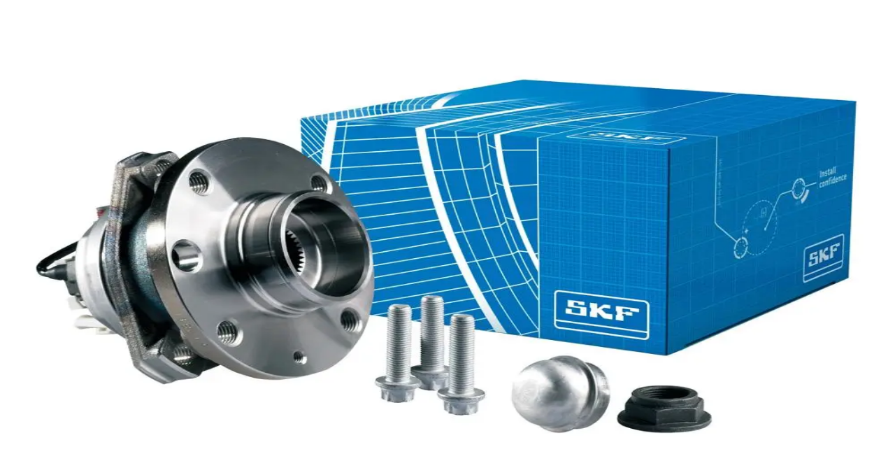

--- FILE ---
content_type: text/html; charset=utf-8
request_url: https://automotive.skf.com/nam/en/product-assortment/passenger-vehicles/hub-bearings-kits
body_size: 69241
content:
<!DOCTYPE html><html lang="en"><head><meta charSet="utf-8"/><meta name="viewport" content="width=device-width, initial-scale=1"/><meta name="viewport" content="width=device-width, initial-scale=1.0"/><link rel="stylesheet" href="/_next/static/css/9cf76af0732b723a.css" data-precedence="next"/><link rel="stylesheet" href="/_next/static/css/eed09809043ea229.css" data-precedence="next"/><link rel="preload" as="script" fetchPriority="low" href="/_next/static/chunks/webpack-e8e225b5290b3868.js"/><script src="/_next/static/chunks/4bd1b696-258a82419b830c50.js" async=""></script><script src="/_next/static/chunks/1684-8b9a7bc0d378be75.js" async=""></script><script src="/_next/static/chunks/main-app-5518523dddf30468.js" async=""></script><script src="/_next/static/chunks/5125-d329ee2d30fc8fae.js" async=""></script><script src="/_next/static/chunks/1454-61b14fb06dbb6cfc.js" async=""></script><script src="/_next/static/chunks/app/%5Bregion%5D/%5Blocale%5D/product-assortment/%5Bcategory%5D/%5BcategoryDetail%5D/page-890b0b1f66bfee2e.js" async=""></script><script src="/_next/static/chunks/4277-91e3818841fcc608.js" async=""></script><script src="/_next/static/chunks/4212-d7cd6c305ab3bedd.js" async=""></script><script src="/_next/static/chunks/6874-2e3d8ee8f94cb92f.js" async=""></script><script src="/_next/static/chunks/8419-ee474c3e47bb8515.js" async=""></script><script src="/_next/static/chunks/6358-1dcaa2f84cbe68c8.js" async=""></script><script src="/_next/static/chunks/2898-b8a6608e189b0521.js" async=""></script><script src="/_next/static/chunks/3478-99110f2b0fbf69e0.js" async=""></script><script src="/_next/static/chunks/7825-8aa3bf174fe7396e.js" async=""></script><script src="/_next/static/chunks/1765-01176f93df1d0168.js" async=""></script><script src="/_next/static/chunks/792-695f56a89c008a26.js" async=""></script><script src="/_next/static/chunks/6487-a2b88986fada7610.js" async=""></script><script src="/_next/static/chunks/4363-fc268b5ef619432d.js" async=""></script><script src="/_next/static/chunks/8219-8caa40859d53c4ce.js" async=""></script><script src="/_next/static/chunks/9659-a08679c719dcfe05.js" async=""></script><script src="/_next/static/chunks/7905-d98e500997a47778.js" async=""></script><script src="/_next/static/chunks/app/layout-a73291933c268592.js" async=""></script><link rel="preload" href="https://www.googletagmanager.com/gtm.js?id=GTM-5GTHGD4N" as="script"/><link rel="preload" href="/_next/static/chunks/4123.eb3d76cfe3ce9f71.js" as="script" fetchPriority="low"/><link rel="preload" href="/_next/static/chunks/7400.c1a28802c7ea218f.js" as="script" fetchPriority="low"/><link rel="preload" href="/_next/static/chunks/8420.55c59a47d986cf80.js" as="script" fetchPriority="low"/><link rel="preload" href="/_next/static/chunks/2865.cb6c5a486c6d74fd.js" as="script" fetchPriority="low"/><link rel="preload" href="/_next/static/chunks/5661.2d2e28c52918e3d5.js" as="script" fetchPriority="low"/><link rel="preload" href="/_next/static/chunks/8996.a4a43c3e9a38e0d5.js" as="script" fetchPriority="low"/><link rel="preload" href="/_next/static/chunks/6012.5affa4d60bccb28c.js" as="script" fetchPriority="low"/><link rel="icon" href="/favicon.ico"/><link rel="apple-touch-icon" sizes="180x180" href="/apple-touch-icon.png"/><title>SKF Automotive | Wheel hub bearings and kits | Passenger vehicles</title><meta name="description" content="We supply wheel bearings to most OE car manufacturers in the world and today more than 90 million cars run on our bearings. The SKF vehicle aftermarket benefits greatly from the company&#x27;s OE expertise and our range covers 98% of the European car parc."/><meta name="robots" content="index, follow"/><link rel="canonical" href="https://automotive.skf.com/nam/en/product-assortment/passenger-vehicles/hub-bearings-kits"/><link rel="alternate" hrefLang="en-US" href="https://automotive.skf.com/nam/en/product-assortment/passenger-vehicles/hub-bearings-kits"/><link rel="alternate" hrefLang="en-CA" href="https://automotive.skf.com/nam/en/product-assortment/passenger-vehicles/hub-bearings-kits"/><link rel="alternate" hrefLang="en-GL" href="https://automotive.skf.com/nam/en/product-assortment/passenger-vehicles/hub-bearings-kits"/><link rel="alternate" hrefLang="en-VI" href="https://automotive.skf.com/nam/en/product-assortment/passenger-vehicles/hub-bearings-kits"/><link rel="alternate" hrefLang="en-BM" href="https://automotive.skf.com/nam/en/product-assortment/passenger-vehicles/hub-bearings-kits"/><link rel="alternate" hrefLang="en-VG" href="https://automotive.skf.com/nam/en/product-assortment/passenger-vehicles/hub-bearings-kits"/><link rel="alternate" hrefLang="x-default" href="https://automotive.skf.com/nam/en"/><script>document.querySelectorAll('body link[rel="icon"], body link[rel="apple-touch-icon"]').forEach(el => document.head.appendChild(el))</script><script src="/_next/static/chunks/polyfills-42372ed130431b0a.js" noModule=""></script>
<script>(window.BOOMR_mq=window.BOOMR_mq||[]).push(["addVar",{"rua.upush":"false","rua.cpush":"false","rua.upre":"false","rua.cpre":"false","rua.uprl":"false","rua.cprl":"false","rua.cprf":"false","rua.trans":"","rua.cook":"false","rua.ims":"false","rua.ufprl":"false","rua.cfprl":"false","rua.isuxp":"false","rua.texp":"norulematch","rua.ceh":"false","rua.ueh":"false","rua.ieh.st":"0"}]);</script>
                              <script>!function(e){var n="https://s.go-mpulse.net/boomerang/";if("False"=="True")e.BOOMR_config=e.BOOMR_config||{},e.BOOMR_config.PageParams=e.BOOMR_config.PageParams||{},e.BOOMR_config.PageParams.pci=!0,n="https://s2.go-mpulse.net/boomerang/";if(window.BOOMR_API_key="RH49R-X6AQT-7PPSZ-KYXGM-Q8X3G",function(){function e(){if(!o){var e=document.createElement("script");e.id="boomr-scr-as",e.src=window.BOOMR.url,e.async=!0,i.parentNode.appendChild(e),o=!0}}function t(e){o=!0;var n,t,a,r,d=document,O=window;if(window.BOOMR.snippetMethod=e?"if":"i",t=function(e,n){var t=d.createElement("script");t.id=n||"boomr-if-as",t.src=window.BOOMR.url,BOOMR_lstart=(new Date).getTime(),e=e||d.body,e.appendChild(t)},!window.addEventListener&&window.attachEvent&&navigator.userAgent.match(/MSIE [67]\./))return window.BOOMR.snippetMethod="s",void t(i.parentNode,"boomr-async");a=document.createElement("IFRAME"),a.src="about:blank",a.title="",a.role="presentation",a.loading="eager",r=(a.frameElement||a).style,r.width=0,r.height=0,r.border=0,r.display="none",i.parentNode.appendChild(a);try{O=a.contentWindow,d=O.document.open()}catch(_){n=document.domain,a.src="javascript:var d=document.open();d.domain='"+n+"';void(0);",O=a.contentWindow,d=O.document.open()}if(n)d._boomrl=function(){this.domain=n,t()},d.write("<bo"+"dy onload='document._boomrl();'>");else if(O._boomrl=function(){t()},O.addEventListener)O.addEventListener("load",O._boomrl,!1);else if(O.attachEvent)O.attachEvent("onload",O._boomrl);d.close()}function a(e){window.BOOMR_onload=e&&e.timeStamp||(new Date).getTime()}if(!window.BOOMR||!window.BOOMR.version&&!window.BOOMR.snippetExecuted){window.BOOMR=window.BOOMR||{},window.BOOMR.snippetStart=(new Date).getTime(),window.BOOMR.snippetExecuted=!0,window.BOOMR.snippetVersion=12,window.BOOMR.url=n+"RH49R-X6AQT-7PPSZ-KYXGM-Q8X3G";var i=document.currentScript||document.getElementsByTagName("script")[0],o=!1,r=document.createElement("link");if(r.relList&&"function"==typeof r.relList.supports&&r.relList.supports("preload")&&"as"in r)window.BOOMR.snippetMethod="p",r.href=window.BOOMR.url,r.rel="preload",r.as="script",r.addEventListener("load",e),r.addEventListener("error",function(){t(!0)}),setTimeout(function(){if(!o)t(!0)},3e3),BOOMR_lstart=(new Date).getTime(),i.parentNode.appendChild(r);else t(!1);if(window.addEventListener)window.addEventListener("load",a,!1);else if(window.attachEvent)window.attachEvent("onload",a)}}(),"".length>0)if(e&&"performance"in e&&e.performance&&"function"==typeof e.performance.setResourceTimingBufferSize)e.performance.setResourceTimingBufferSize();!function(){if(BOOMR=e.BOOMR||{},BOOMR.plugins=BOOMR.plugins||{},!BOOMR.plugins.AK){var n=""=="true"?1:0,t="",a="ck7rniyxhzock2l4ftia-f-cd4d8b179-clientnsv4-s.akamaihd.net",i="false"=="true"?2:1,o={"ak.v":"39","ak.cp":"1885087","ak.ai":parseInt("1260662",10),"ak.ol":"0","ak.cr":10,"ak.ipv":4,"ak.proto":"h2","ak.rid":"e57d62f","ak.r":47358,"ak.a2":n,"ak.m":"dsca","ak.n":"essl","ak.bpcip":"18.191.22.0","ak.cport":47542,"ak.gh":"23.208.24.233","ak.quicv":"","ak.tlsv":"tls1.3","ak.0rtt":"","ak.0rtt.ed":"","ak.csrc":"-","ak.acc":"","ak.t":"1769745616","ak.ak":"hOBiQwZUYzCg5VSAfCLimQ==ynm+CfX27BwAlLBXqHK5MOITFk1Z6g+2HM87q0KpIYPeRR/woNyNeuVb5DHpKtMtO6QkvAB5lpk8ku+EKbyX1q+pnlQSgyxTQI/uermNfhSudXRYWXxwoPxhtYMYxNq4+0S5OHtaBY8OPEE/9fgJqdHL7kNQp/[base64]/L0Aa1Dsax/Sg=","ak.pv":"37","ak.dpoabenc":"","ak.tf":i};if(""!==t)o["ak.ruds"]=t;var r={i:!1,av:function(n){var t="http.initiator";if(n&&(!n[t]||"spa_hard"===n[t]))o["ak.feo"]=void 0!==e.aFeoApplied?1:0,BOOMR.addVar(o)},rv:function(){var e=["ak.bpcip","ak.cport","ak.cr","ak.csrc","ak.gh","ak.ipv","ak.m","ak.n","ak.ol","ak.proto","ak.quicv","ak.tlsv","ak.0rtt","ak.0rtt.ed","ak.r","ak.acc","ak.t","ak.tf"];BOOMR.removeVar(e)}};BOOMR.plugins.AK={akVars:o,akDNSPreFetchDomain:a,init:function(){if(!r.i){var e=BOOMR.subscribe;e("before_beacon",r.av,null,null),e("onbeacon",r.rv,null,null),r.i=!0}return this},is_complete:function(){return!0}}}}()}(window);</script></head><body class="font-sans"><div hidden=""><!--$--><!--/$--></div><nav id="main-header-navigation" class="w-full sticky left-0 right-0 bg-background transition-top duration-300 ease-[cubic-bezier(0.35,0,0.15,1)] top-0 z-48 py-3.5 md:py-4 border-b-2 border-background-secondary-light"><div class="relative container m-auto flex flex-col justify-between gap-4 sm:flex-row md:items-center md:gap-6"><div class="flex items-center justify-between"><div class="flex items-center gap-2 logo"><a class="focus-visible:outline-button-border! rounded-sm focus-visible:outline-2 focus-visible:outline-offset-2 focus-visible:outline-solid py-2" href="/nam/en"><img alt="Logo" loading="lazy" width="10" height="21" decoding="async" data-nimg="1" class="w-[154px] md:w-[176px] h-[21px]" style="color:transparent" src="/skf_logotype_black.svg"/></a></div><button data-slot="sheet-trigger" class="gap-2 whitespace-nowrap rounded-md text-sm font-medium transition-all disabled:pointer-events-none disabled:opacity-50 [&amp;_svg]:pointer-events-none [&amp;_svg:not([class*=&#x27;size-&#x27;])]:size-4 shrink-0 [&amp;_svg]:shrink-0 outline-none focus-visible:border-ring focus-visible:ring-ring/50 focus-visible:ring-[3px] aria-invalid:ring-destructive/20 dark:aria-invalid:ring-destructive/40 aria-invalid:border-destructive hover:bg-accent hover:text-accent-foreground dark:hover:bg-accent/50 h-11 px-4 py-2 has-[&gt;svg]:px-3 max-w-xs sm:hidden flex items-center justify-center" type="button" aria-haspopup="dialog" aria-expanded="false" aria-controls="radix-«R29db»" data-state="closed"><svg xmlns="http://www.w3.org/2000/svg" width="24" height="24" viewBox="0 0 24 24" fill="none" stroke="currentColor" stroke-width="2" stroke-linecap="round" stroke-linejoin="round" class="lucide lucide-menu" aria-hidden="true"><path d="M4 12h16"></path><path d="M4 18h16"></path><path d="M4 6h16"></path></svg></button></div><div class="hidden gap-5 sm:flex"><div class="flex  flex-col items-start md:gap-2 gap-3 sm:flex-row "><div class="sm:w-auto w-full rounded-md  focus-visible:outline-button-border! focus-visible:outline-2 focus-visible:outline-offset-2 focus-visible:outline-solid" role="menuitem" tabindex="0" aria-haspopup="true" aria-expanded="false"><span class="w-auto xs:w-full cursor-default sm:w-auto px-2! py-1 sm:py-2 text-foreground text-2xl sm:text-base! rounded-md! flex items-center gap-2 justify-between transition-all duration-400">Automotive solutions<!-- --> <svg xmlns="http://www.w3.org/2000/svg" width="24" height="24" viewBox="0 0 24 24" fill="none" stroke="currentColor" stroke-width="2" stroke-linecap="round" stroke-linejoin="round" class="lucide lucide-chevron-right h-4 w-4 shrink-0" aria-hidden="true"><path d="m9 18 6-6-6-6"></path></svg></span></div><div class="sm:w-auto w-full rounded-md  focus-visible:outline-button-border! focus-visible:outline-2 focus-visible:outline-offset-2 focus-visible:outline-solid" role="menuitem" tabindex="0" aria-haspopup="true" aria-expanded="false"><span class="w-auto xs:w-full cursor-default sm:w-auto px-2! py-1 sm:py-2 text-foreground text-2xl sm:text-base! rounded-md! flex items-center gap-2 justify-between transition-all duration-400">Aftermarket parts<!-- --> <svg xmlns="http://www.w3.org/2000/svg" width="24" height="24" viewBox="0 0 24 24" fill="none" stroke="currentColor" stroke-width="2" stroke-linecap="round" stroke-linejoin="round" class="lucide lucide-chevron-right h-4 w-4 shrink-0" aria-hidden="true"><path d="m9 18 6-6-6-6"></path></svg></span></div></div></div><div class="action-buttons hidden sm:flex items-center [&amp;_a]:focus-visible:!bg-white"><div class="w-full flex items-center"><button class="bg-transparent p-0 py-2.5 sm:py-0 cursor-pointer font-normal text-muted-foreground size-4 flex justify-start px-2 my-2 grow items-center gap-2 focus-visible:outline-2 focus-visible:outline-offset-2 focus-visible:outline-brand-400 rounded-sm"><svg xmlns="http://www.w3.org/2000/svg" width="24" height="24" viewBox="0 0 24 24" fill="none" stroke="currentColor" stroke-width="2" stroke-linecap="round" stroke-linejoin="round" class="lucide lucide-globe size-4 text-muted-foreground flex-shrink-0" aria-hidden="true"><circle cx="12" cy="12" r="10"></circle><path d="M12 2a14.5 14.5 0 0 0 0 20 14.5 14.5 0 0 0 0-20"></path><path d="M2 12h20"></path></svg><span class="text-base font-normal"><span class="text-muted-foreground text-sm"></span></span></button><svg xmlns="http://www.w3.org/2000/svg" width="16" height="16" viewBox="0 0 24 24" fill="none" stroke="currentColor" stroke-width="2" stroke-linecap="round" stroke-linejoin="round" class="lucide lucide-chevron-right text-muted-foreground" aria-hidden="true"><path d="m9 18 6-6-6-6"></path></svg></div><a id="cs602195b5feff7da1" target="_self" class="button_link__WJSmW h-9 px-0 focus-visible:px-1 transition-all duration-300 py-4 hover:underline focus-visible:ring-0 focus-visible:outline-button-border! focus-visible:outline-2 focus-visible:outline-offset-2 focus-visible:outline-solid  text-foreground!  focus-visible:bg-base-black/5! active:underline   font-normal! sm:font-medium px-2! py-1! sm:p-2! text-muted-foreground! sm:text-foreground! focus-visible:!bg-white" aria-disabled="false" aria-label="Contact" href="/nam/en/contact-us"><span class="flex items-center z-10 w-full  "><!--$--><svg xmlns="http://www.w3.org/2000/svg" width="24" height="24" viewBox="0 0 24 24" fill="none" stroke="currentColor" stroke-width="2" stroke-linecap="round" stroke-linejoin="round" class="lucide lucide-mail w-4 h-4" aria-hidden="true"><path d="m22 7-8.991 5.727a2 2 0 0 1-2.009 0L2 7"></path><rect x="2" y="4" width="20" height="16" rx="2"></rect></svg><!--/$--><span class="order-2 pointer-events-none"></span></span></a><a target="_self" class="button_link__WJSmW h-9 px-0 focus-visible:px-1 transition-all duration-300 py-4 hover:underline focus-visible:ring-0 focus-visible:outline-button-border! focus-visible:outline-2 focus-visible:outline-offset-2 focus-visible:outline-solid  text-foreground!  focus-visible:bg-base-black/5! active:underline   font-normal! lg:font-medium px-2! py-1! sm:p-2! text-muted-foreground! sm:text-foreground! opacity-50 cursor-not-allowed" aria-disabled="false" aria-label="Login" href=""><span class="flex items-center z-10 w-full  "><!--$--><svg xmlns="http://www.w3.org/2000/svg" width="24" height="24" viewBox="0 0 24 24" fill="none" stroke="currentColor" stroke-width="2" stroke-linecap="round" stroke-linejoin="round" class="lucide lucide-circle-user-round w-4 h-4" aria-hidden="true"><path d="M18 20a6 6 0 0 0-12 0"></path><circle cx="12" cy="10" r="4"></circle><circle cx="12" cy="12" r="10"></circle></svg><!--/$--><span class="order-2 pointer-events-none"></span></span></a></div></div></nav><main class=""><section id="top-section"><div class="section-padding-y bg-background"><div class="container"><div class="row" id="hero_split-cseefdc03a5da74a2a"><div class="col-span-full xs:mb-12 sm:col-span-6 lg:col-span-4 flex flex-col justify-center sm:pt-0 text-foreground sm:order-1 lg:col-start-2"><span class="text-sm font-normal">Pioneering every major advance in wheel end technology since the invention of the automobile.  </span><div class="section-title-gap-xl flex flex-col mt-5"><h1 id="hero-heading" class="heading-xl">Wheel hub bearings and kits</h1><div class="text-base">We supply wheel bearings to most OE car manufacturers in the world and today more than 90 million cars run on our bearings. The SKF vehicle aftermarket benefits greatly from the company&#x27;s OE expertise and our range covers 98% of the European car parc.</div></div><div class="flex mt-8"></div></div><div class="col-span-full sm:col-span-6  lg:col-span-5 sm:order-2  lg:col-start-7"><div class="relative w-full aspect-[5/4]"></div></div></div></div></div></section><section id="main-section"><div class="section-padding-y bg-background"><div class="container"><div class="" id="anchor_navigation-cs8b4fe0bde6f3e4dc"><div class="flex flex-col w-full" aria-labelledby="feature-anchor-navigation"><div style="top:0px" class="fixed w-full left-0 px-4 md:px-6 transition-top duration-300 ease-[cubic-bezier(0.35,0,0.15,1)] z-30 bg-white border-t-1 border-b-1 border-border " id="in-page-navigation" type="button" aria-haspopup="dialog" aria-expanded="false" aria-controls="radix-«Rddtrneqdb»" data-state="closed" data-slot="sheet-trigger"><button class="pt-[10px] w-full pb-3 flex gap-2 items-center text-xl h-14 text-left"><span class="mr-auto text-sidebar-accent-foreground text-xl font-medium">Features and benefits</span><svg xmlns="http://www.w3.org/2000/svg" width="24" height="24" viewBox="0 0 24 24" fill="none" stroke="currentColor" stroke-width="2" stroke-linecap="round" stroke-linejoin="round" class="lucide lucide-plus w-4 h-4 ml-auto text-sidebar-foreground" aria-hidden="true"><path d="M5 12h14"></path><path d="M12 5v14"></path></svg></button></div><div class="" id="anchorNavigationSections"><div id="cs3680480e57a0f864"><div class="col-span-full " id="cs3680480e57a0f864"><div class="col-span-full col-start-1 sm:col-start-7 sm:col-span-6 md:col-start-7 md:col-span-5"><div class=" max-w-none prose prose-lg  [&amp;_video]:pt-0 [&amp;_video]:pb-0 [&amp;_img]:py-8 [&amp;_img]:my-0  prose-headings:text-foreground prose-headings:font-medium prose-headings:leading-6  prose-h2:pb-3 prose-h2:pt-8 prose-h2:m-0 prose-h2:text-3xl     prose-h2:leading-8  prose-h3:text-xl prose-h3:pt-7 prose-h3:pb-4 prose-h3:my-0 prose-h3:font-medium  prose-h3:text-foreground          prose-h4:pt-5     prose-h4:pb-4     prose-h4:m-0 prose-h4:leading-[18px] prose-h4:text-[18px] prose-h4:tracking-[0.14px]     prose-h4:font-medium     prose-h4:text-muted-foreground  prose-p:text-foreground prose-p:font-normal prose-p:text-base prose-p:leading-[22px] prose-p:pb-6 prose-p:pt-2     prose-p:empty:p-0     prose-p:empty:m-0  prose-ul:text-foreground  prose-ul:list-disc prose-ul:list-outside prose-ul:pl-9 prose-ul:pb-6 prose-ul:pt-4 prose-ul:my-0  prose-ol:text-foreground prose-ol:list-disc prose-ol:list-outside prose-ol:pl-9 prose-ol:pb-6 prose-ol:pt-4 prose-ol:my-0  prose-li:text-foreground prose-li:font-normal prose-li:text-base prose-li:marker:text-foreground  prose-blockquote:text-foreground prose-blockquote:leading-6 prose-blockquote:pt-4 prose-blockquote:pl-6 prose-blockquote:pb-6 prose-blockquote:text-lg prose-blockquote:before:content-[&#x27;\201C&#x27;] prose-blockquote:after:content-[&#x27;\201D&#x27;] prose-blockquote:relative prose-blockquote:border-x-0 prose-blockquote:font-normal prose-blockquote:not-italic  prose-mark:bg-muted prose-mark:p-4 prose-mark:bg-muted prose-mark:flex prose-mark:gap-2 [&amp;_mark_p]:text-muted-foreground  prose-table:w-full prose-table:text-sm prose-table:table-auto prose-table:pt-4 prose-table:pb-9 prose-table:border-collapse prose-table:border  prose-table:border-border prose-table:text-foreground prose-thead:font-medium prose-th:border  prose-th:border-border  prose-th:bg-background-secondary prose-th:px-4  prose-th:py-2 prose-td:border  prose-td:border-border prose-td:border-t prose-td:font-normal [&amp;_td_p]:m-0 [&amp;_th_p]:m-0 [&amp;_th_p]:font-medium prose-td:hover:bg-muted prose-td:text-base prose-th:text-base prose-td:px-4  prose-td:py-2 prose-tr:even:bg-muted  prose-a:text-brand-primary-dark prose-a:underline prose-a:hover:underline     prose-a:hover:text-brand-primary-dark-hover prose-a:py-0 prose-a:px-0 prose-a:rounded-sm prose-a:font-normal prose-a:focus-visible:no-underline prose-a:focus-visible:ring-2  prose-a:focus-visible:outline-0 prose-a:focus-visible:ring-foreground-brand-light  "><div><h2 class="class-id">Features and benefits</h2></div><div><ul><li>Product range of over 1000 kits includes three generations of wheel bearing designs</li><li>SKF patented X-tracker for high performance, high load vehicles</li><li>All bearings are sealed for life with high performance, application-specific grease</li><li>Kits include any nuts, bolts, or screws necessary to carry out a complete repair</li><li>Fitting instructions, technical bulletins and replacement videos available to help carry out accurate and efficient repairs</li><li>SKF designs and manufactures seals to complete our bearing offer</li><li>Also available with OE quality ABS impulse ring and sensors for maximum braking safety</li></ul></div></div></div></div></div><div id="cs3f86cbd47bdf744e"><div class="col-span-full mt-18" id="cs3f86cbd47bdf744e"><div class="col-span-full col-start-1 sm:col-start-7 sm:col-span-6 md:col-start-7 md:col-span-5"><div class=" max-w-none prose prose-lg  [&amp;_video]:pt-0 [&amp;_video]:pb-0 [&amp;_img]:py-8 [&amp;_img]:my-0  prose-headings:text-foreground prose-headings:font-medium prose-headings:leading-6  prose-h2:pb-3 prose-h2:pt-8 prose-h2:m-0 prose-h2:text-3xl     prose-h2:leading-8  prose-h3:text-xl prose-h3:pt-7 prose-h3:pb-4 prose-h3:my-0 prose-h3:font-medium  prose-h3:text-foreground          prose-h4:pt-5     prose-h4:pb-4     prose-h4:m-0 prose-h4:leading-[18px] prose-h4:text-[18px] prose-h4:tracking-[0.14px]     prose-h4:font-medium     prose-h4:text-muted-foreground  prose-p:text-foreground prose-p:font-normal prose-p:text-base prose-p:leading-[22px] prose-p:pb-6 prose-p:pt-2     prose-p:empty:p-0     prose-p:empty:m-0  prose-ul:text-foreground  prose-ul:list-disc prose-ul:list-outside prose-ul:pl-9 prose-ul:pb-6 prose-ul:pt-4 prose-ul:my-0  prose-ol:text-foreground prose-ol:list-disc prose-ol:list-outside prose-ol:pl-9 prose-ol:pb-6 prose-ol:pt-4 prose-ol:my-0  prose-li:text-foreground prose-li:font-normal prose-li:text-base prose-li:marker:text-foreground  prose-blockquote:text-foreground prose-blockquote:leading-6 prose-blockquote:pt-4 prose-blockquote:pl-6 prose-blockquote:pb-6 prose-blockquote:text-lg prose-blockquote:before:content-[&#x27;\201C&#x27;] prose-blockquote:after:content-[&#x27;\201D&#x27;] prose-blockquote:relative prose-blockquote:border-x-0 prose-blockquote:font-normal prose-blockquote:not-italic  prose-mark:bg-muted prose-mark:p-4 prose-mark:bg-muted prose-mark:flex prose-mark:gap-2 [&amp;_mark_p]:text-muted-foreground  prose-table:w-full prose-table:text-sm prose-table:table-auto prose-table:pt-4 prose-table:pb-9 prose-table:border-collapse prose-table:border  prose-table:border-border prose-table:text-foreground prose-thead:font-medium prose-th:border  prose-th:border-border  prose-th:bg-background-secondary prose-th:px-4  prose-th:py-2 prose-td:border  prose-td:border-border prose-td:border-t prose-td:font-normal [&amp;_td_p]:m-0 [&amp;_th_p]:m-0 [&amp;_th_p]:font-medium prose-td:hover:bg-muted prose-td:text-base prose-th:text-base prose-td:px-4  prose-td:py-2 prose-tr:even:bg-muted  prose-a:text-brand-primary-dark prose-a:underline prose-a:hover:underline     prose-a:hover:text-brand-primary-dark-hover prose-a:py-0 prose-a:px-0 prose-a:rounded-sm prose-a:font-normal prose-a:focus-visible:no-underline prose-a:focus-visible:ring-2  prose-a:focus-visible:outline-0 prose-a:focus-visible:ring-foreground-brand-light  "><div><h2 class="class-id">First generation bearings</h2></div><div><h3 class="class-id">Pioneering every major advance in wheel end technology since the invention of the automobile.</h3><p class="class-id">The SKF first-generation hub bearing unit was actually developed in the late &#x27;60s in response to automotive industry interest in pre-adjusted wheel bearing assemblies for small-medium vehicles. The HBU1 unit is found on vehicles such as Renault Laguna, Honda Accord, BMW X3, Citroen C3 and Peugeot 207.</p></div><div><div><div><div class="w-full mx-auto mb-12 mt-4"></div></div></div></div><div><h4 class="class-id">Features and performance</h4><p class="class-id"></p><ul><li><strong>Double row angular contact ball bearings</strong>: provide exact load support needed for smooth cornering. <br/></li><li><strong>Matched rings and ball sets:</strong> give the correct axial clearance for optimum performance and durability. <br/></li><li><strong>Patented glass-fibre reinforced polyamide cages</strong><strong>:</strong> resist high loads and operating temperatures.   <br/></li><li><strong>Precision machined to tight tolerances:</strong> minimizes power loss and increases power density. <br/></li><li><strong>Perfectly forged with premium quality steel:</strong> avoids raceway spalling for longer bearing life. <br/></li><li><strong>Optimized raceway contact angles:</strong> provide correct pre-load conditions for accurate installation. <br/></li><li><strong>Multiple-lip seal design:</strong> keeps contaminants out and grease inside the hub. <br/></li><li><strong>SKF GHG Grease:</strong> exclusive formula ensures low operating friction.</li></ul><p class="class-id"></p></div></div></div></div></div><div id="cs7e3887b9d254b905"><div class="col-span-full mt-18" id="cs7e3887b9d254b905"><div class="col-span-full col-start-1 sm:col-start-7 sm:col-span-6 md:col-start-7 md:col-span-5"><div class=" max-w-none prose prose-lg  [&amp;_video]:pt-0 [&amp;_video]:pb-0 [&amp;_img]:py-8 [&amp;_img]:my-0  prose-headings:text-foreground prose-headings:font-medium prose-headings:leading-6  prose-h2:pb-3 prose-h2:pt-8 prose-h2:m-0 prose-h2:text-3xl     prose-h2:leading-8  prose-h3:text-xl prose-h3:pt-7 prose-h3:pb-4 prose-h3:my-0 prose-h3:font-medium  prose-h3:text-foreground          prose-h4:pt-5     prose-h4:pb-4     prose-h4:m-0 prose-h4:leading-[18px] prose-h4:text-[18px] prose-h4:tracking-[0.14px]     prose-h4:font-medium     prose-h4:text-muted-foreground  prose-p:text-foreground prose-p:font-normal prose-p:text-base prose-p:leading-[22px] prose-p:pb-6 prose-p:pt-2     prose-p:empty:p-0     prose-p:empty:m-0  prose-ul:text-foreground  prose-ul:list-disc prose-ul:list-outside prose-ul:pl-9 prose-ul:pb-6 prose-ul:pt-4 prose-ul:my-0  prose-ol:text-foreground prose-ol:list-disc prose-ol:list-outside prose-ol:pl-9 prose-ol:pb-6 prose-ol:pt-4 prose-ol:my-0  prose-li:text-foreground prose-li:font-normal prose-li:text-base prose-li:marker:text-foreground  prose-blockquote:text-foreground prose-blockquote:leading-6 prose-blockquote:pt-4 prose-blockquote:pl-6 prose-blockquote:pb-6 prose-blockquote:text-lg prose-blockquote:before:content-[&#x27;\201C&#x27;] prose-blockquote:after:content-[&#x27;\201D&#x27;] prose-blockquote:relative prose-blockquote:border-x-0 prose-blockquote:font-normal prose-blockquote:not-italic  prose-mark:bg-muted prose-mark:p-4 prose-mark:bg-muted prose-mark:flex prose-mark:gap-2 [&amp;_mark_p]:text-muted-foreground  prose-table:w-full prose-table:text-sm prose-table:table-auto prose-table:pt-4 prose-table:pb-9 prose-table:border-collapse prose-table:border  prose-table:border-border prose-table:text-foreground prose-thead:font-medium prose-th:border  prose-th:border-border  prose-th:bg-background-secondary prose-th:px-4  prose-th:py-2 prose-td:border  prose-td:border-border prose-td:border-t prose-td:font-normal [&amp;_td_p]:m-0 [&amp;_th_p]:m-0 [&amp;_th_p]:font-medium prose-td:hover:bg-muted prose-td:text-base prose-th:text-base prose-td:px-4  prose-td:py-2 prose-tr:even:bg-muted  prose-a:text-brand-primary-dark prose-a:underline prose-a:hover:underline     prose-a:hover:text-brand-primary-dark-hover prose-a:py-0 prose-a:px-0 prose-a:rounded-sm prose-a:font-normal prose-a:focus-visible:no-underline prose-a:focus-visible:ring-2  prose-a:focus-visible:outline-0 prose-a:focus-visible:ring-foreground-brand-light  "><div><h2 class="class-id">Second generation bearings</h2></div><div><h3 class="class-id">Reducing weight and friction since the 70&#x27;s</h3><p class="class-id">In the early 1970s, the Hub Unit 2 emerged offering more compact, lightweight and efficient solutions. Building on the HBU1 design, HBU2 incorporated a flange with the bearing outer ring. The HBU 2.1 combines an HBU1 with a flange ensuring fast and simple installation on vehicles.  Typically found on non-driven front or rear wheels and can be found on models such as the Audi A3, BMW 3 (E46), VW Golf V, Peugeot 307, Fiat Bravo and Fiat Grande Punto.</p></div><div><div><div><div class="w-full mx-auto mb-12 mt-4"></div></div></div></div><div><h4 class="class-id">Features and performance</h4><p class="class-id"></p><ul><li><strong>Robust, light-weight and coated flange:</strong> avoids galvanised corrosion for easier wheel replacement and longer bearing life.</li><li><strong>Accurate bearing pre-load using orbital rolling techniques:</strong> provides correct operating conditions for optimum performance and durability.*</li><li><strong>High stiffness:</strong> ensures a smoother drive and better vehicle handling.</li><li><strong>Correct induction-hardening processes:</strong> strengthens raceways and avoids hub fractures for safety and long service life.</li><li><strong>High tensile strength wheel studs:</strong> prevent wheel-off conditions.</li><li><strong>Multiple-lip seal design:</strong> keeps contaminants out and grease inside the hub.</li><li><strong>Patented glass-fibre reinforced polyamide cages:</strong> resist high loads and operating temperatures.</li><li><strong>SKF GHG Grease:</strong> exclusive formula ensures low operating friction.</li></ul><p class="class-id">*HBU2.1</p></div></div></div></div></div><div id="csf28da091d5fdfad0"><div class="col-span-full mt-18" id="csf28da091d5fdfad0"><div class="col-span-full col-start-1 sm:col-start-7 sm:col-span-6 md:col-start-7 md:col-span-5"><div class=" max-w-none prose prose-lg  [&amp;_video]:pt-0 [&amp;_video]:pb-0 [&amp;_img]:py-8 [&amp;_img]:my-0  prose-headings:text-foreground prose-headings:font-medium prose-headings:leading-6  prose-h2:pb-3 prose-h2:pt-8 prose-h2:m-0 prose-h2:text-3xl     prose-h2:leading-8  prose-h3:text-xl prose-h3:pt-7 prose-h3:pb-4 prose-h3:my-0 prose-h3:font-medium  prose-h3:text-foreground          prose-h4:pt-5     prose-h4:pb-4     prose-h4:m-0 prose-h4:leading-[18px] prose-h4:text-[18px] prose-h4:tracking-[0.14px]     prose-h4:font-medium     prose-h4:text-muted-foreground  prose-p:text-foreground prose-p:font-normal prose-p:text-base prose-p:leading-[22px] prose-p:pb-6 prose-p:pt-2     prose-p:empty:p-0     prose-p:empty:m-0  prose-ul:text-foreground  prose-ul:list-disc prose-ul:list-outside prose-ul:pl-9 prose-ul:pb-6 prose-ul:pt-4 prose-ul:my-0  prose-ol:text-foreground prose-ol:list-disc prose-ol:list-outside prose-ol:pl-9 prose-ol:pb-6 prose-ol:pt-4 prose-ol:my-0  prose-li:text-foreground prose-li:font-normal prose-li:text-base prose-li:marker:text-foreground  prose-blockquote:text-foreground prose-blockquote:leading-6 prose-blockquote:pt-4 prose-blockquote:pl-6 prose-blockquote:pb-6 prose-blockquote:text-lg prose-blockquote:before:content-[&#x27;\201C&#x27;] prose-blockquote:after:content-[&#x27;\201D&#x27;] prose-blockquote:relative prose-blockquote:border-x-0 prose-blockquote:font-normal prose-blockquote:not-italic  prose-mark:bg-muted prose-mark:p-4 prose-mark:bg-muted prose-mark:flex prose-mark:gap-2 [&amp;_mark_p]:text-muted-foreground  prose-table:w-full prose-table:text-sm prose-table:table-auto prose-table:pt-4 prose-table:pb-9 prose-table:border-collapse prose-table:border  prose-table:border-border prose-table:text-foreground prose-thead:font-medium prose-th:border  prose-th:border-border  prose-th:bg-background-secondary prose-th:px-4  prose-th:py-2 prose-td:border  prose-td:border-border prose-td:border-t prose-td:font-normal [&amp;_td_p]:m-0 [&amp;_th_p]:m-0 [&amp;_th_p]:font-medium prose-td:hover:bg-muted prose-td:text-base prose-th:text-base prose-td:px-4  prose-td:py-2 prose-tr:even:bg-muted  prose-a:text-brand-primary-dark prose-a:underline prose-a:hover:underline     prose-a:hover:text-brand-primary-dark-hover prose-a:py-0 prose-a:px-0 prose-a:rounded-sm prose-a:font-normal prose-a:focus-visible:no-underline prose-a:focus-visible:ring-2  prose-a:focus-visible:outline-0 prose-a:focus-visible:ring-foreground-brand-light  "><div><h2 class="class-id">Third generation bearings</h2></div><div><h3 class="class-id">A more compact new wave in the &#x27;80s</h3><p class="class-id">By the early 1980s, demand was still growing for ever-shrinking, fully integrated designs. The HBU3 offered it by incorporating a flange for wheel and brake rotor attachment and a second flange for fixing the unit to the suspension. The unit incorporates further reductions in weight, noise, vibration and assembly time for driven and no-driven wheels on vehicles including the Alfa Romeo Giulia, Fiat 500X, Jeep Renegade, Dacia Duster, Mini Cooper, BMW 7 (E65), Audi A6, VW Passat V and Opel Insigna and Astra H.</p></div><div><div><div><div class="w-full mx-auto mb-12 mt-4"></div></div></div></div><div><h4 class="class-id">Features and performance</h4><p class="class-id"></p><ul><li><strong>Separate inner ring on the inboard ball row:</strong> maximises the dynamic load carrying capacity.</li><li><strong>Robust, light-weight and coated flange:</strong> avoids galvanised corrosion for easier wheel replacement and longer bearing life.</li><li><strong>Accurate bearing pre-load using orbital rolling techniques:</strong> provides correct conditions for optimum performance and durability.</li><li><strong>High stiffness:</strong> ensures a smoother drive and better vehicle handling.</li><li><strong>Correct induction-hardening processes:</strong> strengthens raceways and avoids hub fractures for safety and long service life.</li><li><strong>High tensile strength wheel studs:</strong> prevent wheel-off conditions.</li><li><strong>Multiple-lip seal design:</strong> keeps contaminants out and grease inside the hub.</li><li><strong>Patented glass-fibre reinforced polyamide cages:</strong> resist high loads and operating temperatures.</li><li><strong>SKF GHG Grease:</strong> exclusive formula ensures low operating friction.</li></ul><p class="class-id"></p></div></div></div></div></div><div id="cs27a0edfbd9eff20b"><div class="col-span-full mt-18" id="cs27a0edfbd9eff20b"><div class="col-span-full col-start-1 sm:col-start-7 sm:col-span-6 md:col-start-7 md:col-span-5"><div class=" max-w-none prose prose-lg  [&amp;_video]:pt-0 [&amp;_video]:pb-0 [&amp;_img]:py-8 [&amp;_img]:my-0  prose-headings:text-foreground prose-headings:font-medium prose-headings:leading-6  prose-h2:pb-3 prose-h2:pt-8 prose-h2:m-0 prose-h2:text-3xl     prose-h2:leading-8  prose-h3:text-xl prose-h3:pt-7 prose-h3:pb-4 prose-h3:my-0 prose-h3:font-medium  prose-h3:text-foreground          prose-h4:pt-5     prose-h4:pb-4     prose-h4:m-0 prose-h4:leading-[18px] prose-h4:text-[18px] prose-h4:tracking-[0.14px]     prose-h4:font-medium     prose-h4:text-muted-foreground  prose-p:text-foreground prose-p:font-normal prose-p:text-base prose-p:leading-[22px] prose-p:pb-6 prose-p:pt-2     prose-p:empty:p-0     prose-p:empty:m-0  prose-ul:text-foreground  prose-ul:list-disc prose-ul:list-outside prose-ul:pl-9 prose-ul:pb-6 prose-ul:pt-4 prose-ul:my-0  prose-ol:text-foreground prose-ol:list-disc prose-ol:list-outside prose-ol:pl-9 prose-ol:pb-6 prose-ol:pt-4 prose-ol:my-0  prose-li:text-foreground prose-li:font-normal prose-li:text-base prose-li:marker:text-foreground  prose-blockquote:text-foreground prose-blockquote:leading-6 prose-blockquote:pt-4 prose-blockquote:pl-6 prose-blockquote:pb-6 prose-blockquote:text-lg prose-blockquote:before:content-[&#x27;\201C&#x27;] prose-blockquote:after:content-[&#x27;\201D&#x27;] prose-blockquote:relative prose-blockquote:border-x-0 prose-blockquote:font-normal prose-blockquote:not-italic  prose-mark:bg-muted prose-mark:p-4 prose-mark:bg-muted prose-mark:flex prose-mark:gap-2 [&amp;_mark_p]:text-muted-foreground  prose-table:w-full prose-table:text-sm prose-table:table-auto prose-table:pt-4 prose-table:pb-9 prose-table:border-collapse prose-table:border  prose-table:border-border prose-table:text-foreground prose-thead:font-medium prose-th:border  prose-th:border-border  prose-th:bg-background-secondary prose-th:px-4  prose-th:py-2 prose-td:border  prose-td:border-border prose-td:border-t prose-td:font-normal [&amp;_td_p]:m-0 [&amp;_th_p]:m-0 [&amp;_th_p]:font-medium prose-td:hover:bg-muted prose-td:text-base prose-th:text-base prose-td:px-4  prose-td:py-2 prose-tr:even:bg-muted  prose-a:text-brand-primary-dark prose-a:underline prose-a:hover:underline     prose-a:hover:text-brand-primary-dark-hover prose-a:py-0 prose-a:px-0 prose-a:rounded-sm prose-a:font-normal prose-a:focus-visible:no-underline prose-a:focus-visible:ring-2  prose-a:focus-visible:outline-0 prose-a:focus-visible:ring-foreground-brand-light  "><div><h2 class="class-id">Hub bearing kits</h2><p class="class-id">Depending on the part number, the kit will include the HBU1 bearing and flange, and one or more of these components: axle nut, circlip, o-ring, seal, or other parts.</p></div><div><div><div><div class="w-full mx-auto mb-12 mt-4"></div></div></div></div></div></div></div></div></div></div></div></div></div></section><section id="bottom-section"></section></main><!--$--><!--/$--><footer class="bg-background my-12 md:my-6" role="contentinfo" aria-label="Site footer"><div class="container md:pt-0 border-t border-border"><div class="row"></div><div class="border border-border my-8 md:my-16 md:mb-6 shrink-0 data-[orientation=horizontal]:h-px data-[orientation=horizontal]:w-full data-[orientation=vertical]:h-full data-[orientation=vertical]:w-px" role="presentation"></div><div class="row"><div class="mb-12 md:mb-0 col-span-full flex flex-col-reverse md:flex-row md:justify-start md:text-right gap-8 items-center xs:items-start md:items-start"><nav class="flex flex-col md:flex-row flex-wrap items-start gap-y-6 md:gap-y-4 gap-x-8 text-base justify-end" aria-label="Legal links"><a target="_self" class="button_link__WJSmW h-9 px-0 focus-visible:px-1 transition-all duration-300 py-4 hover:underline focus-visible:ring-0 focus-visible:outline-button-border! focus-visible:outline-2 focus-visible:outline-offset-2 focus-visible:outline-solid  text-foreground!  focus-visible:bg-base-black/5! active:underline   h-auto! text-muted-foreground! hover:text-foreground text-base! font-normal! p-0! transition-colors justify-start! items-baseline! whitespace-nowrap w-full md:w-auto" aria-disabled="false" aria-label="Privacy policy" href="/nam/en/privacy-policy"><span class="flex items-center z-10 w-full  gap-2"><span class=" pointer-events-none">Privacy policy</span></span></a><a target="_self" class="button_link__WJSmW h-9 px-0 focus-visible:px-1 transition-all duration-300 py-4 hover:underline focus-visible:ring-0 focus-visible:outline-button-border! focus-visible:outline-2 focus-visible:outline-offset-2 focus-visible:outline-solid  text-foreground!  focus-visible:bg-base-black/5! active:underline   h-auto! text-muted-foreground! hover:text-foreground text-base! font-normal! p-0! transition-colors justify-start! items-baseline! whitespace-nowrap w-full md:w-auto" aria-disabled="false" aria-label="Terms of use" href="/nam/en/terms-and-conditions"><span class="flex items-center z-10 w-full  gap-2"><span class=" pointer-events-none">Terms of use</span></span></a><a target="_self" class="button_link__WJSmW h-9 px-0 focus-visible:px-1 transition-all duration-300 py-4 hover:underline focus-visible:ring-0 focus-visible:outline-button-border! focus-visible:outline-2 focus-visible:outline-offset-2 focus-visible:outline-solid  text-foreground!  focus-visible:bg-base-black/5! active:underline   h-auto! text-muted-foreground! hover:text-foreground text-base! font-normal! p-0! transition-colors justify-start! items-baseline! whitespace-nowrap w-full md:w-auto" aria-disabled="false" aria-label="Site ownership" href="/nam/en/site-ownership"><span class="flex items-center z-10 w-full  gap-2"><span class=" pointer-events-none">Site ownership</span></span></a><a target="_self" class="button_link__WJSmW h-9 px-0 focus-visible:px-1 transition-all duration-300 py-4 hover:underline focus-visible:ring-0 focus-visible:outline-button-border! focus-visible:outline-2 focus-visible:outline-offset-2 focus-visible:outline-solid  text-foreground!  focus-visible:bg-base-black/5! active:underline   h-auto! text-muted-foreground! hover:text-foreground! text-base! font-normal! p-0! transition-colors md:text-left cmpfooterlinkcmp" aria-disabled="false" aria-label="Cookie settings" href="/nam/en#"><span class="flex items-center z-10 w-full  gap-2"><span class=" pointer-events-none">Cookie settings</span></span></a><div class="text-muted-foreground text-base md:text-base whitespace-nowrap"><span class="mr-1" aria-label="Copyright" role="img">©</span><span>Copyright</span></div><div class="inline-flex gap-x-2 [&amp;&gt;button]:!p-0 [&amp;&gt;button]:!m-0 [&amp;&gt;button]:bg-none [&amp;&gt;button]:h-auto md:ml-auto [&amp;&gt;button]:hover:cursor-pointer [&amp;&gt;button]:hover:opacity-75"><button data-slot="button" class="inline-flex items-center justify-center gap-2 whitespace-nowrap rounded-md text-sm font-medium transition-all disabled:pointer-events-none disabled:opacity-50 [&amp;_svg]:pointer-events-none [&amp;_svg:not([class*=&#x27;size-&#x27;])]:size-4 shrink-0 [&amp;_svg]:shrink-0 outline-none focus-visible:border-ring focus-visible:ring-ring/50 focus-visible:ring-[3px] aria-invalid:ring-destructive/20 dark:aria-invalid:ring-destructive/40 aria-invalid:border-destructive text-primary underline-offset-4 hover:underline h-11 px-4 py-2 has-[&gt;svg]:px-3 max-w-xs"><!--$--><svg width="70" height="20" class="!w-[70px] !h-[20px]" viewBox="0 0 70 20" fill="none" xmlns="http://www.w3.org/2000/svg"><path fill-rule="evenodd" clip-rule="evenodd" d="M69.5358 1.19998C69.5358 0.537778 68.9982 0 68.3358 0H1.19999C0.537642 0 0 0.537778 0 1.19998V18.8001C0 19.4622 0.537642 20 1.19999 20H68.3358C68.9982 20 69.5358 19.4622 69.5358 18.8001V1.19998ZM68.9476 1.19998V18.8001C68.9476 19.1374 68.6735 19.4114 68.3358 19.4114H1.19999C0.862345 19.4114 0.588229 19.1374 0.588229 18.8001V1.19998C0.588229 0.862595 0.862345 0.588028 1.19999 0.588028H68.3358C68.6735 0.588028 68.9476 0.862595 68.9476 1.19998Z" fill="#0A0A0A"></path><path fill-rule="evenodd" clip-rule="evenodd" d="M13.819 5.54297C13.8797 5.54297 13.9231 5.59499 13.9231 5.6557V8.31796C13.9231 8.37871 13.9751 8.43071 14.0271 8.43071H16.62C16.6808 8.43071 16.7241 8.48279 16.7241 8.54346V14.77C16.7241 14.8306 16.6721 14.8827 16.62 14.8827H7.7486C7.68789 14.8827 7.64453 14.8306 7.64453 14.77V5.6557C7.64453 5.59499 7.69656 5.54297 7.7486 5.54297H13.819Z" fill="#0A0A0A"></path><path fill-rule="evenodd" clip-rule="evenodd" d="M14.3398 7.89321C14.3398 7.95388 14.3919 8.00596 14.4439 8.00596H17.0455C17.1063 8.00596 17.1496 7.95388 17.1496 7.89321V5.2309C17.1496 5.1702 17.0976 5.11816 17.0455 5.11816H14.4526C14.3919 5.11816 14.3485 5.1702 14.3485 5.2309" fill="#0A0A0A"></path><path d="M22.0817 12.9229C22.1337 12.9229 22.1684 12.8883 22.1684 12.8363V8.07533C22.1684 8.04066 22.1858 8.02333 22.2205 8.02333H23.157C23.209 8.02333 23.2437 7.98858 23.2437 7.93658V7.08672C23.2437 7.03468 23.209 7 23.157 7H20.0438C19.9918 7 19.957 7.03468 19.957 7.08672V7.93658C19.957 7.98858 19.9918 8.02333 20.0438 8.02333H20.9804C21.015 8.02333 21.0324 8.04066 21.0324 8.07533V12.8363C21.0324 12.8883 21.067 12.9229 21.1191 12.9229H22.0817Z" fill="#0A0A0A"></path><path d="M24.3927 13.0009C25.1298 13.0009 25.6761 12.6107 25.7975 11.9343C25.8062 11.8735 25.7889 11.8388 25.7369 11.8302L24.913 11.6654C24.861 11.6568 24.8263 11.6741 24.809 11.7261C24.7395 11.9516 24.6182 12.0557 24.4187 12.0557C24.2453 12.0557 24.1325 11.9689 24.0805 11.8128C24.0545 11.7434 24.0371 11.6481 24.0371 11.2145C24.0371 11.1798 24.0545 11.1624 24.0892 11.1624H25.7715C25.8235 11.1624 25.8583 11.1278 25.8583 11.0757C25.8583 9.97434 25.8322 9.74025 25.7542 9.51475C25.5634 8.95108 25.1211 8.62158 24.4014 8.62158C23.699 8.62158 23.248 8.94242 23.0572 9.51475C22.9792 9.74025 22.9531 9.983 22.9531 10.8156C22.9531 11.6394 22.9792 11.8908 23.0572 12.1163C23.2393 12.68 23.673 13.0009 24.3927 13.0009ZM24.7395 10.3819H24.0719C24.0371 10.3819 24.0198 10.3646 24.0198 10.3299C24.0198 9.93967 24.0371 9.83558 24.0631 9.74892C24.1152 9.61017 24.2193 9.52342 24.4014 9.52342C24.5835 9.52342 24.6875 9.61017 24.7395 9.74892C24.7656 9.83558 24.783 9.93967 24.783 10.3299C24.7916 10.3646 24.7743 10.3819 24.7395 10.3819Z" fill="#0A0A0A"></path><path d="M27.6184 13.0008C28.4076 13.0008 28.9539 12.5412 29.0059 11.7954C29.0059 11.7347 28.9886 11.7087 28.9365 11.7L28.104 11.5439C28.052 11.5352 28.0087 11.5613 28 11.622C27.9739 11.9168 27.8438 12.0382 27.6444 12.0382C27.4797 12.0382 27.3756 11.9689 27.3236 11.8214C27.2975 11.726 27.2888 11.6393 27.2888 10.8068C27.2888 9.98296 27.2975 9.88754 27.3236 9.79221C27.3756 9.64479 27.4797 9.57538 27.6444 9.57538C27.8438 9.57538 27.9739 9.6968 28 9.99163C28.0087 10.0524 28.052 10.0784 28.104 10.0697L28.9365 9.91363C28.9886 9.90488 29.0059 9.87888 29.0059 9.81821C28.9539 9.07238 28.4163 8.61279 27.6184 8.61279C26.942 8.61279 26.4737 8.90763 26.2916 9.49729C26.2135 9.74879 26.1875 9.9483 26.1875 10.8068C26.1875 11.648 26.2135 11.8648 26.2916 12.1163C26.4823 12.706 26.942 13.0008 27.6184 13.0008Z" fill="#0A0A0A"></path><path d="M29.4492 12.8361C29.4492 12.8882 29.484 12.9228 29.536 12.9228H30.9061C31.678 12.9228 32.1376 12.6107 32.3457 11.9689C32.4497 11.6481 32.4931 11.2492 32.4931 9.95701C32.4931 8.66492 32.4497 8.266 32.3457 7.94517C32.1376 7.31208 31.6866 6.99121 30.9061 6.99121H29.536C29.484 6.99121 29.4492 7.0259 29.4492 7.07794V12.8361ZM30.3858 12.0209V7.89309C30.3858 7.85842 30.4031 7.84109 30.4379 7.84109H30.8107C31.1403 7.84109 31.3311 7.97117 31.4351 8.266C31.5046 8.48276 31.5392 8.76901 31.5392 9.95701C31.5392 11.1451 31.5046 11.4313 31.4351 11.6481C31.3311 11.9429 31.1403 12.073 30.8107 12.073H30.4379C30.4031 12.073 30.3858 12.0557 30.3858 12.0209Z" fill="#0A0A0A"></path><path d="M35.8823 10.8245C35.8823 9.94866 35.8563 9.72316 35.7869 9.50633C35.6135 8.96866 35.1712 8.63916 34.5208 8.63916C33.8877 8.63916 33.4368 8.95999 33.2634 9.50633C33.194 9.72316 33.168 9.94866 33.168 10.8245C33.168 11.6917 33.194 11.9258 33.2634 12.1427C33.4368 12.6803 33.8791 13.0012 34.5208 13.0012C35.1626 13.0012 35.6135 12.6803 35.7869 12.1427C35.8563 11.9172 35.8823 11.6917 35.8823 10.8245ZM34.9977 10.8245C34.9977 11.6743 34.9891 11.7697 34.9544 11.8912C34.8937 12.0733 34.755 12.186 34.5295 12.186C34.3126 12.186 34.1739 12.0733 34.1132 11.8912C34.0786 11.7697 34.0699 11.683 34.0699 10.8245C34.0699 9.97466 34.0786 9.87925 34.1132 9.75783C34.1739 9.57574 34.3126 9.46299 34.5295 9.46299C34.755 9.46299 34.8937 9.57574 34.9544 9.75783C34.9891 9.87925 34.9977 9.966 34.9977 10.8245Z" fill="#0A0A0A"></path><path d="M37.8416 13.001C38.57 13.001 39.0817 12.5501 39.1251 11.8564C39.1251 11.7956 39.1077 11.7696 39.0557 11.761L38.3966 11.6309C38.3359 11.6222 38.3013 11.6482 38.2925 11.709C38.2492 12.0385 38.0931 12.1772 37.8503 12.1772C37.6595 12.1772 37.5294 12.0905 37.4687 11.9084C37.434 11.7956 37.4254 11.6915 37.4254 10.8157C37.4254 9.93987 37.434 9.83579 37.4687 9.72304C37.5294 9.54096 37.6595 9.45421 37.8503 9.45421C38.0931 9.45421 38.2492 9.59296 38.2925 9.92254C38.3013 9.98321 38.3359 10.0092 38.3966 10.0005L39.0557 9.87046C39.1077 9.86179 39.1251 9.83579 39.1251 9.77504C39.0817 9.08996 38.5788 8.63037 37.8416 8.63037C37.2173 8.63037 36.8009 8.9252 36.6275 9.45421C36.5495 9.69704 36.5234 9.85312 36.5234 10.807C36.5234 11.761 36.5495 11.917 36.6275 12.1599C36.8097 12.7062 37.2173 13.001 37.8416 13.001Z" fill="#0A0A0A"></path><path d="M42.5835 7.95299C42.6353 7.95299 42.6686 7.91866 42.6779 7.86716L42.8069 7.15469C42.8149 7.10318 42.7897 7.06885 42.7378 7.06885H41.9903C41.9398 7.06885 41.9053 7.10318 41.8959 7.15469L41.7589 7.86716C41.7509 7.91866 41.7763 7.95299 41.8281 7.95299H42.5835ZM41.7163 12.906C41.7683 12.906 41.7935 12.8717 41.8015 12.8202L42.5063 8.85433C42.5143 8.80283 42.4891 8.76849 42.4372 8.76849H41.6911C41.6393 8.76849 41.6047 8.80283 41.5967 8.85433L40.8918 12.8202C40.8838 12.8717 40.9184 12.906 40.9689 12.906H41.7163Z" fill="#0A0A0A"></path><path d="M46.2463 12.9053C46.2982 12.9053 46.3314 12.8709 46.3407 12.8194L46.8035 10.2098C46.9671 9.31709 46.5642 8.67334 45.697 8.67334C45.181 8.67334 44.7953 8.89651 44.5546 9.17117H44.5466L44.6144 8.85359C44.6238 8.80209 44.5984 8.76776 44.5466 8.76776H43.7992C43.7486 8.76776 43.714 8.80209 43.7047 8.85359L43.0012 12.8194C42.9932 12.8709 43.0264 12.9053 43.0784 12.9053H43.8258C43.8763 12.9053 43.9029 12.8709 43.9109 12.8194L44.3311 10.4073C44.4349 9.85793 44.8033 9.48017 45.2754 9.48017C45.7821 9.48017 45.963 9.85793 45.8686 10.4244L45.4484 12.8194C45.439 12.8709 45.4736 12.9053 45.5162 12.9053H46.2463Z" fill="#0A0A0A"></path><path d="M48.993 12.9997C50.178 12.9997 50.8988 12.3644 50.8988 11.3944C50.8988 10.8537 50.5637 10.4845 49.8083 10.4073L49.388 10.3643C48.9504 10.3214 48.8387 10.2013 48.8387 9.99526C48.8387 9.71201 49.114 9.45442 49.5688 9.45442C49.9638 9.45442 50.307 9.60893 50.5304 9.78068C50.5637 9.80643 50.6076 9.80643 50.6501 9.76351L51.1223 9.29992C51.1475 9.26559 51.1568 9.21409 51.1223 9.17976C50.8297 8.90509 50.2977 8.67334 49.6966 8.67334C48.719 8.67334 47.937 9.18834 47.937 10.1583C47.937 10.7078 48.3068 11.094 49.0196 11.1627L49.4478 11.2056C49.8348 11.2399 49.9892 11.3601 49.9892 11.5919C49.9892 11.9009 49.6633 12.2013 49.114 12.2013C48.6924 12.2013 48.2722 12.0297 48.0234 11.755C47.9968 11.7207 47.9543 11.7207 47.9118 11.755L47.3798 12.2357C47.3452 12.27 47.3372 12.3215 47.3624 12.3558C47.6284 12.6649 48.195 12.9997 48.993 12.9997Z" fill="#0A0A0A"></path><path d="M53.3052 7.95254C53.3571 7.95254 53.3916 7.91821 53.3996 7.86671L53.5286 7.1542C53.5379 7.1027 53.5113 7.06836 53.4595 7.06836H52.7133C52.6615 7.06836 52.6269 7.1027 52.6189 7.1542L52.4819 7.86671C52.4726 7.91821 52.4992 7.95254 52.5497 7.95254H53.3052ZM52.4381 12.9056C52.4899 12.9056 52.5152 12.8712 52.5245 12.8197L53.2281 8.85388C53.2374 8.80238 53.2107 8.76805 53.1602 8.76805H52.4128C52.3609 8.76805 52.3263 8.80238 52.3184 8.85388L51.6148 12.8197C51.6055 12.8712 51.6401 12.9056 51.692 12.9056H52.4381Z" fill="#0A0A0A"></path><path d="M56.9108 12.9056C56.9626 12.9056 56.9972 12.8712 57.0052 12.8197L58.0013 7.1542C58.0093 7.1027 57.9747 7.06836 57.9242 7.06836H57.1768C57.1249 7.06836 57.0996 7.1027 57.0916 7.1542L56.7392 9.18863H56.7312C56.6022 8.91396 56.2923 8.67355 55.7178 8.67355C55.0395 8.67355 54.5248 8.9483 54.1989 9.6178C53.9316 10.15 53.7773 11.0857 53.7773 11.6351C53.7773 12.4677 54.2149 13 54.9796 13C55.5289 13 55.8986 12.7854 56.138 12.4935H56.1473L56.0955 12.8197C56.0862 12.8712 56.1128 12.9056 56.1646 12.9056H56.9108ZM55.3653 12.1931C54.8932 12.1931 54.7043 11.927 54.7043 11.4548C54.7043 11.0857 54.8427 10.356 54.9969 10.047C55.1764 9.67796 55.4691 9.48046 55.8548 9.48046C56.3268 9.48046 56.5078 9.75521 56.5078 10.2273C56.5078 10.5964 56.3694 11.3346 56.2245 11.6351C56.0356 12.0042 55.7523 12.1931 55.3653 12.1931Z" fill="#0A0A0A"></path><path d="M59.7763 12.9997C60.4799 12.9997 61.0637 12.6907 61.4587 12.3043C61.5013 12.2614 61.5013 12.2099 61.4667 12.167L61.0983 11.7636C61.0637 11.7293 61.0211 11.7207 60.9693 11.7636C60.7205 11.9953 60.3335 12.1928 59.9399 12.1928C59.4239 12.1928 59.1405 11.9696 59.1405 11.3515C59.1405 11.2914 59.1405 11.2399 59.1579 11.1798C59.1671 11.1455 59.1844 11.1283 59.2177 11.1283H61.6728C61.7247 11.1283 61.7673 11.094 61.7765 11.0425C61.8617 10.5961 61.8883 10.3472 61.8883 10.124C61.8883 9.17976 61.2605 8.67334 60.4373 8.67334C59.5355 8.67334 58.9517 9.08534 58.6085 9.78926C58.3851 10.2442 58.2734 11.0082 58.2734 11.4974C58.2734 12.4417 58.7801 12.9997 59.7763 12.9997ZM59.3387 10.4416C59.3041 10.4416 59.2949 10.4244 59.3041 10.3901C59.3294 10.2528 59.3813 10.1068 59.4331 9.99526C59.6047 9.63467 59.9305 9.44584 60.3163 9.44584C60.7631 9.44584 61.0118 9.66051 61.0118 10.1326C61.0118 10.2013 61.0039 10.3043 60.9865 10.3901C60.9772 10.4244 60.9519 10.4416 60.9174 10.4416H59.3387Z" fill="#0A0A0A"></path></svg><!--/$--></button><button data-slot="button" class="inline-flex items-center justify-center gap-2 whitespace-nowrap rounded-md text-sm font-medium transition-all disabled:pointer-events-none disabled:opacity-50 [&amp;_svg]:pointer-events-none [&amp;_svg:not([class*=&#x27;size-&#x27;])]:size-4 shrink-0 [&amp;_svg]:shrink-0 outline-none focus-visible:border-ring focus-visible:ring-ring/50 focus-visible:ring-[3px] aria-invalid:ring-destructive/20 dark:aria-invalid:ring-destructive/40 aria-invalid:border-destructive text-primary underline-offset-4 hover:underline h-11 px-4 py-2 has-[&gt;svg]:px-3 max-w-xs"><!--$--><svg width="70" height="20" class="!w-[70px] !h-[20px]" viewBox="0 0 70 20" fill="none" xmlns="http://www.w3.org/2000/svg"><path fill-rule="evenodd" clip-rule="evenodd" d="M69.5365 1.19999C69.5365 0.537782 68.9988 0 68.3365 0H1.2C0.537647 0 0 0.537782 0 1.19999V18.8002C0 19.4624 0.537647 20.0002 1.2 20.0002H68.3365C68.9988 20.0002 69.5365 19.4624 69.5365 18.8002V1.19999ZM68.9482 1.19999V18.8002C68.9482 19.1376 68.6741 19.4116 68.3365 19.4116H1.2C0.862353 19.4116 0.588235 19.1376 0.588235 18.8002V1.19999C0.588235 0.862604 0.862353 0.588031 1.2 0.588031H68.3365C68.6741 0.588031 68.9482 0.862604 68.9482 1.19999Z" fill="#0A0A0A"></path><path fill-rule="evenodd" clip-rule="evenodd" d="M13.8645 5.53906C13.9237 5.53906 13.9723 5.58888 13.9723 5.64973V8.31546C13.9723 8.3763 14.0207 8.42621 14.08 8.42621H16.6765C16.7358 8.42621 16.7843 8.47595 16.7843 8.53679V14.7716C16.7843 14.8325 16.7358 14.8823 16.6765 14.8823H7.7914C7.73211 14.8823 7.68359 14.8325 7.68359 14.7716V5.64973C7.68359 5.58888 7.73211 5.53906 7.7914 5.53906H13.8645Z" fill="#0A0A0A"></path><path fill-rule="evenodd" clip-rule="evenodd" d="M14.3906 7.89407C14.3906 7.95492 14.4391 8.00474 14.4984 8.00474H17.0951C17.1544 8.00474 17.2029 7.95492 17.2029 7.89407V5.22834C17.2029 5.1675 17.1544 5.11768 17.0951 5.11768H14.4984C14.4391 5.11768 14.3906 5.1675 14.3906 5.22834V7.89407Z" fill="#0A0A0A"></path><path d="M22.1402 12.9269C22.1925 12.9269 22.2274 12.892 22.2274 12.8396V8.07679C22.2274 8.0419 22.2448 8.02445 22.2797 8.02445H23.2132C23.2655 8.02445 23.3004 7.98956 23.3004 7.93722V7.08235C23.3004 7.03001 23.2655 6.99512 23.2132 6.99512H20.099C20.0466 6.99512 20.0117 7.03001 20.0117 7.08235V7.93722C20.0117 7.98956 20.0466 8.02445 20.099 8.02445H21.0324C21.0673 8.02445 21.0847 8.0419 21.0847 8.07679V12.8396C21.0847 12.892 21.1196 12.9269 21.1719 12.9269H22.1402Z" fill="#0A0A0A"></path><path d="M24.7931 10.3881H24.1301C24.0952 10.3881 24.0778 10.3706 24.0778 10.3357C24.0778 9.94322 24.0952 9.83854 24.1214 9.75131C24.1738 9.61174 24.2784 9.52451 24.4616 9.52451C24.6448 9.52451 24.7495 9.61174 24.8018 9.75131C24.828 9.83854 24.8454 9.94322 24.8454 10.3357C24.8454 10.3706 24.828 10.3881 24.7931 10.3881ZM24.4441 13.005C25.1857 13.005 25.7265 12.6125 25.8486 11.9408C25.8573 11.8798 25.8398 11.8449 25.7875 11.8361L24.9588 11.6704C24.9065 11.6616 24.8716 11.6791 24.8542 11.7314C24.7844 11.9582 24.6623 12.0629 24.4616 12.0629C24.2871 12.0629 24.1738 11.9757 24.1214 11.8187C24.0952 11.7489 24.0778 11.653 24.0778 11.2168C24.0778 11.1819 24.0952 11.1645 24.1301 11.1645H25.8137C25.8661 11.1645 25.901 11.1296 25.901 11.0772C25.901 9.97811 25.8747 9.74254 25.7963 9.51574C25.6044 8.94878 25.1594 8.62598 24.4441 8.62598C23.7376 8.62598 23.2927 8.94878 23.1008 9.51574C23.0223 9.74254 22.9961 9.98679 22.9961 10.8155C22.9961 11.6442 23.0223 11.8884 23.1008 12.1152C23.2927 12.6823 23.7288 13.005 24.4441 13.005Z" fill="#0A0A0A"></path><path d="M27.6806 13.005C28.4744 13.005 29.0152 12.5427 29.0675 11.8012C29.0675 11.7402 29.0501 11.714 28.9978 11.7053L28.1603 11.5483C28.108 11.5395 28.0644 11.5657 28.0557 11.6267C28.0295 11.9233 27.8986 12.0455 27.698 12.0455C27.5323 12.0455 27.4276 11.9757 27.3752 11.8274C27.3491 11.7314 27.3404 11.6442 27.3404 10.8155C27.3404 9.98679 27.3491 9.89956 27.3752 9.80365C27.4276 9.65531 27.5323 9.58552 27.698 9.58552C27.8986 9.58552 28.0295 9.70765 28.0557 10.0042C28.0644 10.0653 28.108 10.0915 28.1603 10.0828L28.9978 9.92577C29.0501 9.917 29.0675 9.89088 29.0675 9.82977C29.0152 9.07958 28.4744 8.62598 27.6806 8.62598C27.0002 8.62598 26.5378 8.92256 26.3547 9.50706C26.2761 9.75999 26.25 9.96066 26.25 10.8155C26.25 11.6616 26.2761 11.871 26.3547 12.124C26.5378 12.7084 27.0002 13.005 27.6806 13.005Z" fill="#0A0A0A"></path><path d="M30.8027 9.67309H30.4974C30.4625 9.67309 30.4451 9.65564 30.4451 9.62075V7.89356C30.4451 7.85867 30.4625 7.84122 30.4974 7.84122H30.8027C31.3261 7.84122 31.5529 8.05934 31.5529 8.7572C31.5529 9.46373 31.3261 9.67309 30.8027 9.67309ZM32.5735 12.9269C32.6172 12.9269 32.6346 12.8832 32.6172 12.8396L31.7797 10.275C32.2246 10.022 32.4863 9.53351 32.4863 8.7572C32.4863 7.4574 31.8495 6.99512 30.794 6.99512H29.599C29.5466 6.99512 29.5117 7.03001 29.5117 7.08235V12.8396C29.5117 12.892 29.5466 12.9269 29.599 12.9269H30.3578C30.4102 12.9269 30.4451 12.892 30.4451 12.8396V10.5542C30.4451 10.5193 30.4625 10.5018 30.4974 10.5018H30.9423L31.6663 12.8658C31.6837 12.9094 31.71 12.9269 31.7623 12.9269H32.5735Z" fill="#0A0A0A"></path><path d="M33.3125 12.8396C33.3125 12.892 33.3474 12.9269 33.3997 12.9269H34.0714C34.1237 12.9269 34.1586 12.892 34.1586 12.8396V9.08868H34.2109L34.9786 11.7841C34.996 11.8364 35.0309 11.8713 35.092 11.8713H35.4758C35.5369 11.8713 35.5718 11.8364 35.5892 11.7841L36.3568 9.08868H36.4092V12.8396C36.4092 12.892 36.4441 12.9269 36.4964 12.9269H37.1681C37.2205 12.9269 37.2554 12.892 37.2554 12.8396V7.08235C37.2554 7.03001 37.2205 6.99512 37.1681 6.99512H36.4179C36.3394 6.99512 36.2958 7.02124 36.2784 7.08235L35.3188 10.4233H35.2839L34.2982 7.08235C34.2807 7.02124 34.2372 6.99512 34.1586 6.99512H33.3997C33.3474 6.99512 33.3125 7.03001 33.3125 7.08235V12.8396Z" fill="#0A0A0A"></path><path d="M38.1797 12.8396C38.1797 12.892 38.2146 12.9269 38.2669 12.9269H39.0258C39.0781 12.9269 39.113 12.892 39.113 12.8396V7.08235C39.113 7.03001 39.0781 6.99512 39.0258 6.99512H38.2669C38.2146 6.99512 38.1797 7.03001 38.1797 7.08235V12.8396Z" fill="#0A0A0A"></path><path d="M42.5835 7.95302C42.6354 7.95302 42.6686 7.91868 42.6779 7.86718L42.8069 7.15469C42.8149 7.10318 42.7897 7.06885 42.7378 7.06885H41.9903C41.9398 7.06885 41.9052 7.10318 41.8959 7.15469L41.7589 7.86718C41.7509 7.91868 41.7762 7.95302 41.8281 7.95302H42.5835ZM41.7164 12.9061C41.7682 12.9061 41.7935 12.8717 41.8015 12.8202L42.5064 8.85435C42.5143 8.80285 42.4891 8.76851 42.4372 8.76851H41.6911C41.6392 8.76851 41.6046 8.80285 41.5967 8.85435L40.8918 12.8202C40.8838 12.8717 40.9184 12.9061 40.9689 12.9061H41.7164Z" fill="#0A0A0A"></path><path d="M46.2502 12.9063C46.3021 12.9063 46.3354 12.872 46.3447 12.8205L46.8075 10.2109C46.9711 9.31813 46.5681 8.67432 45.701 8.67432C45.1849 8.67432 44.7992 8.8975 44.5585 9.1722H44.5505L44.6184 8.85458C44.6277 8.80308 44.6024 8.76874 44.5505 8.76874H43.8031C43.7525 8.76874 43.718 8.80308 43.7086 8.85458L43.0051 12.8205C42.9971 12.872 43.0304 12.9063 43.0822 12.9063H43.8297C43.8802 12.9063 43.9068 12.872 43.9148 12.8205L44.3351 10.4083C44.4388 9.85893 44.8072 9.48123 45.2794 9.48123C45.7861 9.48123 45.967 9.85893 45.8725 10.4255L45.4523 12.8205C45.4429 12.872 45.4775 12.9063 45.5201 12.9063H46.2502Z" fill="#0A0A0A"></path><path d="M48.9969 13.0007C50.1819 13.0007 50.9028 12.3655 50.9028 11.3955C50.9028 10.8547 50.5676 10.4856 49.8122 10.4083L49.3919 10.3654C48.9544 10.3225 48.8426 10.2023 48.8426 9.99628C48.8426 9.713 49.1179 9.45548 49.5728 9.45548C49.9678 9.45548 50.3109 9.60999 50.5344 9.78167C50.5676 9.80743 50.6115 9.80743 50.6541 9.76451L51.1262 9.30096C51.1515 9.26662 51.1608 9.21512 51.1262 9.18078C50.8336 8.90609 50.3016 8.67432 49.7005 8.67432C48.7229 8.67432 47.9409 9.18937 47.9409 10.1594C47.9409 10.7088 48.3106 11.0951 49.0235 11.1637L49.4518 11.2066C49.8388 11.241 49.9931 11.3612 49.9931 11.5929C49.9931 11.902 49.6672 12.2024 49.1179 12.2024C48.6963 12.2024 48.2761 12.0307 48.0274 11.756C48.0008 11.7217 47.9582 11.7217 47.9156 11.756L47.3836 12.2367C47.3491 12.2711 47.3411 12.3226 47.3664 12.3569C47.6323 12.666 48.1989 13.0007 48.9969 13.0007Z" fill="#0A0A0A"></path><path d="M53.3052 7.95302C53.3571 7.95302 53.3916 7.91868 53.3996 7.86718L53.5286 7.15469C53.5379 7.10318 53.5113 7.06885 53.4595 7.06885H52.7134C52.6615 7.06885 52.6269 7.10318 52.6189 7.15469L52.4819 7.86718C52.4726 7.91868 52.4992 7.95302 52.5498 7.95302H53.3052ZM52.438 12.9061C52.4899 12.9061 52.5152 12.8717 52.5245 12.8202L53.2281 8.85435C53.2374 8.80285 53.2108 8.76851 53.1602 8.76851H52.4128C52.3609 8.76851 52.3263 8.80285 52.3184 8.85435L51.6148 12.8202C51.6055 12.8717 51.6401 12.9061 51.6919 12.9061H52.438Z" fill="#0A0A0A"></path><path d="M56.9108 12.9061C56.9626 12.9061 56.9972 12.8717 57.0052 12.8202L58.0014 7.15469C58.0093 7.10318 57.9748 7.06885 57.9242 7.06885H57.1768C57.1249 7.06885 57.0996 7.10318 57.0917 7.15469L56.7392 9.18914H56.7312C56.6022 8.91444 56.2923 8.67409 55.7178 8.67409C55.0395 8.67409 54.5248 8.94878 54.1989 9.61834C53.9316 10.1506 53.7773 11.0862 53.7773 11.6356C53.7773 12.4683 54.2149 13.0005 54.9796 13.0005C55.5289 13.0005 55.8987 12.7859 56.1381 12.494H56.1474L56.0955 12.8202C56.0862 12.8717 56.1128 12.9061 56.1647 12.9061H56.9108ZM55.3653 12.1936C54.8932 12.1936 54.7043 11.9275 54.7043 11.4554C54.7043 11.0862 54.8427 10.3566 54.9969 10.0476C55.1765 9.67843 55.4691 9.481 55.8548 9.481C56.3269 9.481 56.5078 9.75569 56.5078 10.2278C56.5078 10.5969 56.3695 11.3352 56.2245 11.6356C56.0356 12.0047 55.7524 12.1936 55.3653 12.1936Z" fill="#0A0A0A"></path><path d="M59.7763 13.0007C60.4799 13.0007 61.0637 12.6917 61.4588 12.3054C61.5013 12.2625 61.5013 12.211 61.4667 12.1681L61.0983 11.7646C61.0637 11.7303 61.0212 11.7217 60.9693 11.7646C60.7206 11.9964 60.3336 12.1938 59.9399 12.1938C59.4239 12.1938 59.1406 11.9706 59.1406 11.3526C59.1406 11.2925 59.1406 11.241 59.1579 11.1809C59.1672 11.1466 59.1845 11.1294 59.2177 11.1294H61.6729C61.7247 11.1294 61.7673 11.0951 61.7766 11.0435C61.8617 10.5972 61.8883 10.3482 61.8883 10.125C61.8883 9.18078 61.2606 8.67432 60.4373 8.67432C59.5356 8.67432 58.9517 9.08636 58.6086 9.79026C58.3852 10.2452 58.2734 11.0092 58.2734 11.4985C58.2734 12.4428 58.7802 13.0007 59.7763 13.0007ZM59.3388 10.4427C59.3042 10.4427 59.2949 10.4255 59.3042 10.3911C59.3294 10.2538 59.3813 10.1079 59.4332 9.99628C59.6048 9.63574 59.9306 9.44689 60.3163 9.44689C60.7632 9.44689 61.0119 9.6615 61.0119 10.1336C61.0119 10.2023 61.0039 10.3053 60.9866 10.3911C60.9773 10.4255 60.952 10.4427 60.9174 10.4427H59.3388Z" fill="#0A0A0A"></path></svg><!--/$--></button></div></nav></div></div></div></footer><script src="/_next/static/chunks/webpack-e8e225b5290b3868.js" async=""></script><script>(self.__next_f=self.__next_f||[]).push([0])</script><script>self.__next_f.push([1,"1:\"$Sreact.fragment\"\n3:I[87555,[],\"\"]\n4:I[31295,[],\"\"]\n6:I[59665,[],\"OutletBoundary\"]\n9:I[74911,[],\"AsyncMetadataOutlet\"]\nb:I[59665,[],\"ViewportBoundary\"]\nd:I[59665,[],\"MetadataBoundary\"]\nf:I[26614,[],\"\"]\n10:\"$Sreact.suspense\"\n11:I[74911,[],\"AsyncMetadata\"]\n:HL[\"/_next/static/css/9cf76af0732b723a.css\",\"style\"]\n:HL[\"/_next/static/css/eed09809043ea229.css\",\"style\"]\n"])</script><script>self.__next_f.push([1,"0:{\"P\":null,\"b\":\"Mp2viGxLzetDPTmu4kEun\",\"p\":\"\",\"c\":[\"\",\"nam\",\"en\",\"product-assortment\",\"passenger-vehicles\",\"hub-bearings-kits\"],\"i\":false,\"f\":[[[\"\",{\"children\":[[\"region\",\"nam\",\"d\"],{\"children\":[[\"locale\",\"en\",\"d\"],{\"children\":[\"product-assortment\",{\"children\":[[\"category\",\"passenger-vehicles\",\"d\"],{\"children\":[[\"categoryDetail\",\"hub-bearings-kits\",\"d\"],{\"children\":[\"__PAGE__\",{}]}]}]}]}]}]},\"$undefined\",\"$undefined\",true],[\"\",[\"$\",\"$1\",\"c\",{\"children\":[[[\"$\",\"link\",\"0\",{\"rel\":\"stylesheet\",\"href\":\"/_next/static/css/9cf76af0732b723a.css\",\"precedence\":\"next\",\"crossOrigin\":\"$undefined\",\"nonce\":\"$undefined\"}],[\"$\",\"link\",\"1\",{\"rel\":\"stylesheet\",\"href\":\"/_next/static/css/eed09809043ea229.css\",\"precedence\":\"next\",\"crossOrigin\":\"$undefined\",\"nonce\":\"$undefined\"}]],\"$L2\"]}],{\"children\":[[\"region\",\"nam\",\"d\"],[\"$\",\"$1\",\"c\",{\"children\":[null,[\"$\",\"$L3\",null,{\"parallelRouterKey\":\"children\",\"error\":\"$undefined\",\"errorStyles\":\"$undefined\",\"errorScripts\":\"$undefined\",\"template\":[\"$\",\"$L4\",null,{}],\"templateStyles\":\"$undefined\",\"templateScripts\":\"$undefined\",\"notFound\":\"$undefined\",\"forbidden\":\"$undefined\",\"unauthorized\":\"$undefined\"}]]}],{\"children\":[[\"locale\",\"en\",\"d\"],[\"$\",\"$1\",\"c\",{\"children\":[null,[\"$\",\"$L3\",null,{\"parallelRouterKey\":\"children\",\"error\":\"$undefined\",\"errorStyles\":\"$undefined\",\"errorScripts\":\"$undefined\",\"template\":[\"$\",\"$L4\",null,{}],\"templateStyles\":\"$undefined\",\"templateScripts\":\"$undefined\",\"notFound\":\"$undefined\",\"forbidden\":\"$undefined\",\"unauthorized\":\"$undefined\"}]]}],{\"children\":[\"product-assortment\",[\"$\",\"$1\",\"c\",{\"children\":[null,[\"$\",\"$L3\",null,{\"parallelRouterKey\":\"children\",\"error\":\"$undefined\",\"errorStyles\":\"$undefined\",\"errorScripts\":\"$undefined\",\"template\":[\"$\",\"$L4\",null,{}],\"templateStyles\":\"$undefined\",\"templateScripts\":\"$undefined\",\"notFound\":\"$undefined\",\"forbidden\":\"$undefined\",\"unauthorized\":\"$undefined\"}]]}],{\"children\":[[\"category\",\"passenger-vehicles\",\"d\"],[\"$\",\"$1\",\"c\",{\"children\":[null,[\"$\",\"$L3\",null,{\"parallelRouterKey\":\"children\",\"error\":\"$undefined\",\"errorStyles\":\"$undefined\",\"errorScripts\":\"$undefined\",\"template\":[\"$\",\"$L4\",null,{}],\"templateStyles\":\"$undefined\",\"templateScripts\":\"$undefined\",\"notFound\":\"$undefined\",\"forbidden\":\"$undefined\",\"unauthorized\":\"$undefined\"}]]}],{\"children\":[[\"categoryDetail\",\"hub-bearings-kits\",\"d\"],[\"$\",\"$1\",\"c\",{\"children\":[null,[\"$\",\"$L3\",null,{\"parallelRouterKey\":\"children\",\"error\":\"$undefined\",\"errorStyles\":\"$undefined\",\"errorScripts\":\"$undefined\",\"template\":[\"$\",\"$L4\",null,{}],\"templateStyles\":\"$undefined\",\"templateScripts\":\"$undefined\",\"notFound\":\"$undefined\",\"forbidden\":\"$undefined\",\"unauthorized\":\"$undefined\"}]]}],{\"children\":[\"__PAGE__\",[\"$\",\"$1\",\"c\",{\"children\":[\"$L5\",null,[\"$\",\"$L6\",null,{\"children\":[\"$L7\",\"$L8\",[\"$\",\"$L9\",null,{\"promise\":\"$@a\"}]]}]]}],{},null,false]},null,false]},null,false]},null,false]},null,false]},null,false]},null,false],[\"$\",\"$1\",\"h\",{\"children\":[null,[\"$\",\"$1\",\"5xKkbD75tTtASknoAiYARv\",{\"children\":[[\"$\",\"$Lb\",null,{\"children\":\"$Lc\"}],null]}],[\"$\",\"$Ld\",null,{\"children\":\"$Le\"}]]}],false]],\"m\":\"$undefined\",\"G\":[\"$f\",\"$undefined\"],\"s\":false,\"S\":false}\n"])</script><script>self.__next_f.push([1,"e:[\"$\",\"div\",null,{\"hidden\":true,\"children\":[\"$\",\"$10\",null,{\"fallback\":null,\"children\":[\"$\",\"$L11\",null,{\"promise\":\"$@12\"}]}]}]\n8:null\nc:[[\"$\",\"meta\",\"0\",{\"charSet\":\"utf-8\"}],[\"$\",\"meta\",\"1\",{\"name\":\"viewport\",\"content\":\"width=device-width, initial-scale=1\"}]]\n7:null\n"])</script><script>self.__next_f.push([1,"13:I[15280,[\"5125\",\"static/chunks/5125-d329ee2d30fc8fae.js\",\"1454\",\"static/chunks/1454-61b14fb06dbb6cfc.js\",\"8636\",\"static/chunks/app/%5Bregion%5D/%5Blocale%5D/product-assortment/%5Bcategory%5D/%5BcategoryDetail%5D/page-890b0b1f66bfee2e.js\"],\"default\"]\n5:[\"$\",\"main\",null,{\"className\":\"\",\"children\":[[\"$\",\"$L13\",null,{\"url\":\"https://automotive.skf.com/nam/en/product-assortment/passenger-vehicles/hub-bearings-kits\",\"title\":\"NAM | PV | Category detail page: Passenger vehicles | Hub bearings kits\"}],[\"$\",\"section\",null,{\"id\":\"top-section\",\"children\":\"$@14\"}],[\"$\",\"section\",null,{\"id\":\"main-section\",\"children\":\"$@15\"}],[\"$\",\"section\",null,{\"id\":\"bottom-section\",\"children\":\"$@16\"}]]}]\na:{\"metadata\":[[\"$\",\"title\",\"0\",{\"children\":\"SKF Automotive | Wheel hub bearings and kits | Passenger vehicles\"}],[\"$\",\"meta\",\"1\",{\"name\":\"description\",\"content\":\"We supply wheel bearings to most OE car manufacturers in the world and today more than 90 million cars run on our bearings. The SKF vehicle aftermarket benefits greatly from the company's OE expertise and our range covers 98% of the European car parc.\"}],[\"$\",\"meta\",\"2\",{\"name\":\"robots\",\"content\":\"index, follow\"}],[\"$\",\"link\",\"3\",{\"rel\":\"canonical\",\"href\":\"https://automotive.skf.com/nam/en/product-assortment/passenger-vehicles/hub-bearings-kits\"}],[\"$\",\"link\",\"4\",{\"rel\":\"alternate\",\"hrefLang\":\"en-US\",\"href\":\"https://automotive.skf.com/nam/en/product-assortment/passenger-vehicles/hub-bearings-kits\"}],[\"$\",\"link\",\"5\",{\"rel\":\"alternate\",\"hrefLang\":\"en-CA\",\"href\":\"https://automotive.skf.com/nam/en/product-assortment/passenger-vehicles/hub-bearings-kits\"}],[\"$\",\"link\",\"6\",{\"rel\":\"alternate\",\"hrefLang\":\"en-GL\",\"href\":\"https://automotive.skf.com/nam/en/product-assortment/passenger-vehicles/hub-bearings-kits\"}],[\"$\",\"link\",\"7\",{\"rel\":\"alternate\",\"hrefLang\":\"en-VI\",\"href\":\"https://automotive.skf.com/nam/en/product-assortment/passenger-vehicles/hub-bearings-kits\"}],[\"$\",\"link\",\"8\",{\"rel\":\"alternate\",\"hrefLang\":\"en-BM\",\"href\":\"https://automotive.skf.com/nam/en/product-assortment/passenger-v"])</script><script>self.__next_f.push([1,"ehicles/hub-bearings-kits\"}],[\"$\",\"link\",\"9\",{\"rel\":\"alternate\",\"hrefLang\":\"en-VG\",\"href\":\"https://automotive.skf.com/nam/en/product-assortment/passenger-vehicles/hub-bearings-kits\"}],[\"$\",\"link\",\"10\",{\"rel\":\"alternate\",\"hrefLang\":\"x-default\",\"href\":\"https://automotive.skf.com/nam/en\"}]],\"error\":null,\"digest\":\"$undefined\"}\n12:{\"metadata\":\"$a:metadata\",\"error\":null,\"digest\":\"$undefined\"}\n"])</script><script>self.__next_f.push([1,"14:[\"$@17\"]\n15:[\"$@18\"]\n16:[]\n"])</script><script>self.__next_f.push([1,"19:I[27886,[\"4277\",\"static/chunks/4277-91e3818841fcc608.js\",\"5125\",\"static/chunks/5125-d329ee2d30fc8fae.js\",\"4212\",\"static/chunks/4212-d7cd6c305ab3bedd.js\",\"6874\",\"static/chunks/6874-2e3d8ee8f94cb92f.js\",\"8419\",\"static/chunks/8419-ee474c3e47bb8515.js\",\"6358\",\"static/chunks/6358-1dcaa2f84cbe68c8.js\",\"2898\",\"static/chunks/2898-b8a6608e189b0521.js\",\"3478\",\"static/chunks/3478-99110f2b0fbf69e0.js\",\"7825\",\"static/chunks/7825-8aa3bf174fe7396e.js\",\"1765\",\"static/chunks/1765-01176f93df1d0168.js\",\"792\",\"static/chunks/792-695f56a89c008a26.js\",\"6487\",\"static/chunks/6487-a2b88986fada7610.js\",\"4363\",\"static/chunks/4363-fc268b5ef619432d.js\",\"8219\",\"static/chunks/8219-8caa40859d53c4ce.js\",\"9659\",\"static/chunks/9659-a08679c719dcfe05.js\",\"7905\",\"static/chunks/7905-d98e500997a47778.js\",\"7177\",\"static/chunks/app/layout-a73291933c268592.js\"],\"default\"]\n1a:I[96063,[\"4277\",\"static/chunks/4277-91e3818841fcc608.js\",\"5125\",\"static/chunks/5125-d329ee2d30fc8fae.js\",\"4212\",\"static/chunks/4212-d7cd6c305ab3bedd.js\",\"6874\",\"static/chunks/6874-2e3d8ee8f94cb92f.js\",\"8419\",\"static/chunks/8419-ee474c3e47bb8515.js\",\"6358\",\"static/chunks/6358-1dcaa2f84cbe68c8.js\",\"2898\",\"static/chunks/2898-b8a6608e189b0521.js\",\"3478\",\"static/chunks/3478-99110f2b0fbf69e0.js\",\"7825\",\"static/chunks/7825-8aa3bf174fe7396e.js\",\"1765\",\"static/chunks/1765-01176f93df1d0168.js\",\"792\",\"static/chunks/792-695f56a89c008a26.js\",\"6487\",\"static/chunks/6487-a2b88986fada7610.js\",\"4363\",\"static/chunks/4363-fc268b5ef619432d.js\",\"8219\",\"static/chunks/8219-8caa40859d53c4ce.js\",\"9659\",\"static/chunks/9659-a08679c719dcfe05.js\",\"7905\",\"static/chunks/7905-d98e500997a47778.js\",\"7177\",\"static/chunks/app/layout-a73291933c268592.js\"],\"GoogleTagManager\"]\n1b:I[5127,[\"4277\",\"static/chunks/4277-91e3818841fcc608.js\",\"5125\",\"static/chunks/5125-d329ee2d30fc8fae.js\",\"4212\",\"static/chunks/4212-d7cd6c305ab3bedd.js\",\"6874\",\"static/chunks/6874-2e3d8ee8f94cb92f.js\",\"8419\",\"static/chunks/8419-ee474c3e47bb8515.js\",\"6358\",\"static/chunks/6358-1dcaa2f84cbe68c8.js\",\"2898\",\"static/chunks/2898-b8a6608e189b0521.js\",\"347"])</script><script>self.__next_f.push([1,"8\",\"static/chunks/3478-99110f2b0fbf69e0.js\",\"7825\",\"static/chunks/7825-8aa3bf174fe7396e.js\",\"1765\",\"static/chunks/1765-01176f93df1d0168.js\",\"792\",\"static/chunks/792-695f56a89c008a26.js\",\"6487\",\"static/chunks/6487-a2b88986fada7610.js\",\"4363\",\"static/chunks/4363-fc268b5ef619432d.js\",\"8219\",\"static/chunks/8219-8caa40859d53c4ce.js\",\"9659\",\"static/chunks/9659-a08679c719dcfe05.js\",\"7905\",\"static/chunks/7905-d98e500997a47778.js\",\"7177\",\"static/chunks/app/layout-a73291933c268592.js\"],\"SiteProvider\"]\n1c:I[91770,[\"4277\",\"static/chunks/4277-91e3818841fcc608.js\",\"5125\",\"static/chunks/5125-d329ee2d30fc8fae.js\",\"4212\",\"static/chunks/4212-d7cd6c305ab3bedd.js\",\"6874\",\"static/chunks/6874-2e3d8ee8f94cb92f.js\",\"8419\",\"static/chunks/8419-ee474c3e47bb8515.js\",\"6358\",\"static/chunks/6358-1dcaa2f84cbe68c8.js\",\"2898\",\"static/chunks/2898-b8a6608e189b0521.js\",\"3478\",\"static/chunks/3478-99110f2b0fbf69e0.js\",\"7825\",\"static/chunks/7825-8aa3bf174fe7396e.js\",\"1765\",\"static/chunks/1765-01176f93df1d0168.js\",\"792\",\"static/chunks/792-695f56a89c008a26.js\",\"6487\",\"static/chunks/6487-a2b88986fada7610.js\",\"4363\",\"static/chunks/4363-fc268b5ef619432d.js\",\"8219\",\"static/chunks/8219-8caa40859d53c4ce.js\",\"9659\",\"static/chunks/9659-a08679c719dcfe05.js\",\"7905\",\"static/chunks/7905-d98e500997a47778.js\",\"7177\",\"static/chunks/app/layout-a73291933c268592.js\"],\"AuthProvider\"]\n20:I[31939,[\"4277\",\"static/chunks/4277-91e3818841fcc608.js\",\"5125\",\"static/chunks/5125-d329ee2d30fc8fae.js\",\"4212\",\"static/chunks/4212-d7cd6c305ab3bedd.js\",\"6874\",\"static/chunks/6874-2e3d8ee8f94cb92f.js\",\"8419\",\"static/chunks/8419-ee474c3e47bb8515.js\",\"6358\",\"static/chunks/6358-1dcaa2f84cbe68c8.js\",\"2898\",\"static/chunks/2898-b8a6608e189b0521.js\",\"3478\",\"static/chunks/3478-99110f2b0fbf69e0.js\",\"7825\",\"static/chunks/7825-8aa3bf174fe7396e.js\",\"1765\",\"static/chunks/1765-01176f93df1d0168.js\",\"792\",\"static/chunks/792-695f56a89c008a26.js\",\"6487\",\"static/chunks/6487-a2b88986fada7610.js\",\"4363\",\"static/chunks/4363-fc268b5ef619432d.js\",\"8219\",\"static/chunks/8219-8caa40859d53c4ce.js\",\"9659\",\"static/chunk"])</script><script>self.__next_f.push([1,"s/9659-a08679c719dcfe05.js\",\"7905\",\"static/chunks/7905-d98e500997a47778.js\",\"7177\",\"static/chunks/app/layout-a73291933c268592.js\"],\"default\"]\n"])</script><script>self.__next_f.push([1,"2:[\"$\",\"html\",null,{\"lang\":\"en\",\"children\":[[\"$\",\"head\",null,{\"children\":[[\"$\",\"link\",null,{\"rel\":\"icon\",\"href\":\"/favicon.ico\"}],[\"$\",\"link\",null,{\"rel\":\"apple-touch-icon\",\"sizes\":\"180x180\",\"href\":\"/apple-touch-icon.png\"}],[\"$\",\"meta\",null,{\"name\":\"viewport\",\"content\":\"width=device-width, initial-scale=1.0\"}],[\"$\",\"$L19\",null,{\"locale\":\"en\",\"isChinaUser\":false}],[\"$\",\"$L1a\",null,{\"gtmId\":\"GTM-5GTHGD4N\"}]]}],[\"$\",\"body\",null,{\"className\":\"font-sans\",\"children\":[[\"$\",\"$L1b\",null,{\"value\":{\"region\":\"nam\",\"language\":\"en\",\"searchLanguage\":\"en\",\"searchRegion\":\"nam\",\"url\":\"/product-assortment/passenger-vehicles/hub-bearings-kits\",\"label\":[{\"label\":[{\"key\":\"videos\",\"value\":\"videos\"},{\"key\":\"view_more\",\"value\":\"View more\"},{\"key\":\"views\",\"value\":\"views\"},{\"key\":\"viewing\",\"value\":\"Viewing\"},{\"key\":\"of\",\"value\":\"of\"},{\"key\":\"all\",\"value\":\"All\"},{\"key\":\"likes\",\"value\":\"likes\"},{\"key\":\"sort_by\",\"value\":\"Sort by\"},{\"key\":\"alphabetical\",\"value\":\"Alphabetical\"},{\"key\":\"most_recent\",\"value\":\"Most recent\"},{\"key\":\"most_viewed\",\"value\":\"Most viewed\"},{\"key\":\"most_popular\",\"value\":\"Most popular\"},{\"key\":\"reset_filters\",\"value\":\"Reset\"},{\"key\":\"all_playlists\",\"value\":\"All playlists\"},{\"key\":\"filter_sort\",\"value\":\"Filter \u0026 Sort\"},{\"key\":\"playlist\",\"value\":\"Playlist\"},{\"key\":\"generic_video_error\",\"value\":\"We're sorry, this video is currently not available.\"}],\"label_type\":{\"label_type\":\"video_library_labels\"},\"title\":\"Video Library Labels\",\"uid\":\"blt89b85f283a919626\"},{\"label\":[{\"key\":\"search_vehicle\",\"value\":\"Search vehicle\"},{\"key\":\"automotive\",\"value\":\"Passenger vehicles\"},{\"key\":\"commercial\",\"value\":\"Commercial vehicles\"},{\"key\":\"select_vehicle\",\"value\":\"Select vehicle\"},{\"key\":\"clear_selection\",\"value\":\"Clear\"},{\"key\":\"search\",\"value\":\"Search\"},{\"key\":\"vehicle_type\",\"value\":\"Vehicle type\"},{\"key\":\"manufacturer\",\"value\":\"Manufacturer\"},{\"key\":\"year\",\"value\":\"Year\"},{\"key\":\"type\",\"value\":\"Type\"},{\"key\":\"model\",\"value\":\"Model\"},{\"key\":\"engine\",\"value\":\"Engine\"},{\"key\":\"select\",\"value\":\"Select\"},{\"key\":\"info\",\"value\":\"Info\"},{\"key\":\"performance\",\"value\":\"Performance\"},{\"key\":\"engine_codes\",\"value\":\"Engine code(s)\"},{\"key\":\"engine_type\",\"value\":\"Engine type\"},{\"key\":\"body\",\"value\":\"Body\"},{\"key\":\"vehicles_found\",\"value\":\"vehicles found\"},{\"key\":\"back\",\"value\":\"Back\"},{\"key\":\"search_by_text_title\",\"value\":\"Select your vehicle to find matching parts\"},{\"key\":\"search_vin\",\"value\":\"Search by VIN\"},{\"key\":\"search_kba\",\"value\":\"Search by KBA\"},{\"key\":\"search_registration_number\",\"value\":\"Search by registration number\"},{\"key\":\"do_search_manually\",\"value\":\"You can also search manually\"},{\"key\":\"search_manually\",\"value\":\"Search vehicle manually\"},{\"key\":\"capacity\",\"value\":\"Capacity\"},{\"key\":\"cylinder\",\"value\":\"Cylinder\"},{\"key\":\"drive_type\",\"value\":\"Drive type\"},{\"key\":\"select_vehicle_to_confirm\",\"value\":\"Select your vehicle to confirm this product fits\"},{\"key\":\"product_no_fit\",\"value\":\"This product does not fit\"},{\"key\":\"product_fits\",\"value\":\"This product fits\"},{\"key\":\"product_criteria_fit\",\"value\":\"Criteria to fit\"},{\"key\":\"change_vehicle\",\"value\":\"Change vehicle\"},{\"key\":\"remove_vehicle\",\"value\":\"Remove vehicle\"},{\"key\":\"model_year\",\"value\":\"Model year\"}],\"label_type\":{\"label_type\":\"vehicle_labels\"},\"title\":\"Vehicle Labels\",\"uid\":\"blt16d63e728e703f57\"},{\"label\":[{\"key\":\"article\",\"value\":\"Property\"},{\"key\":\"value\",\"value\":\"Value\"},{\"key\":\"article_name\",\"value\":\"Article name\"},{\"key\":\"article_number\",\"value\":\"Article number\"},{\"key\":\"quantity\",\"value\":\"Quantity\"},{\"key\":\"article_information\",\"value\":\"Product information\"},{\"key\":\"parts_list\",\"value\":\"Parts list\"},{\"key\":\"safety_text\",\"value\":\"Vehicle safety is a SKF priority and our high quality parts are designed for safe and lasting repairs.\"},{\"key\":\"installation_text\",\"value\":\"Product must be installed by knowledgeable mechanic using correct tooling and in strict accordance with SKF instructions and the vehicle mounting instructions.\"},{\"key\":\"product_details\",\"value\":\"Product details\"},{\"key\":\"related_products\",\"value\":\"Related products\"},{\"key\":\"replaceby\",\"value\":\"Replaced by\"},{\"key\":\"no_longer_manufactured\",\"value\":\"No longer manufactured by SKF\"},{\"key\":\"oe_numbers\",\"value\":\"OE numbers\"},{\"key\":\"article_numbers\",\"value\":\"Article numbers\"},{\"key\":\"installation_manual\",\"value\":\"Installation manual\"},{\"key\":\"service_information\",\"value\":\"Service information\"},{\"key\":\"documentation\",\"value\":\"Documentation\"},{\"key\":\"pdf\",\"value\":\"PDF\"},{\"key\":\"rmi_no_vehicle\",\"value\":\"Select your vehicle to get repair instructions\"},{\"key\":\"rmi_log_in\",\"value\":\"Login to download instructions\"},{\"key\":\"download\",\"value\":\"download\"},{\"key\":\"no_instructions_found\",\"value\":\"No fitting repair instructions available for this vehicle\"},{\"key\":\"rmi_error_message_generic\",\"value\":\"There was an error trying to fetch your repair instruction, please check again later.\"},{\"key\":\"number_of_instructions_found\",\"value\":\"repair instruction(s) available for your selected vehicle\"},{\"key\":\"repair_instructions\",\"value\":\"Repair instructions\"},{\"key\":\"manufacturer\",\"value\":\"Manufacturer\"},{\"key\":\"choose_manufacturer\",\"value\":\"Select\"},{\"key\":\"model\",\"value\":\"Model\"},{\"key\":\"choose_model\",\"value\":\"Select\"},{\"key\":\"compatible_vehicle_heading\",\"value\":\"This product is compatible with N vehicle(s)\"},{\"key\":\"show_result\",\"value\":\"Show result\"},{\"key\":\"compatibility\",\"value\":\"Compatibility\"},{\"key\":\"select_model_for_vehicle\",\"value\":\"Select a model to see compatible vehicles.\"},{\"key\":\"vehicles\",\"value\":\"vehicles\"},{\"key\":\"vehicle_compatibility_modal_heading\",\"value\":\"Vehicle compatibility for\"},{\"key\":\"vehicle\",\"value\":\"vehicle\"}],\"label_type\":{\"label_type\":\"pdp_labels\"},\"title\":\"PDP labels\",\"uid\":\"blt8756bfeeb6fd1ae4\"},{\"label\":[{\"key\":\"automotive\",\"value\":\"Automotive\"},{\"key\":\"login\",\"value\":\"Login\"},{\"key\":\"my_account\",\"value\":\"My account\"},{\"key\":\"logout\",\"value\":\"Logout\"},{\"key\":\"current_location\",\"value\":\"Current location\"},{\"key\":\"visit_global_site\",\"value\":\"Or, visit our global website\"}],\"label_type\":{\"label_type\":\"header_labels\"},\"title\":\"Header Labels\",\"uid\":\"blt6a6842f1aa0b5877\"},{\"label\":[{\"key\":\"copyright\",\"value\":\"Copyright\"},{\"key\":\"cookie_settings\",\"value\":\"Cookie settings\"}],\"label_type\":{\"label_type\":\"footer_labels\"},\"title\":\"Footer Labels\",\"uid\":\"blt9e3b95868e6d1590\"},{\"label\":[{\"key\":\"categories\",\"value\":\"categories\"},{\"key\":\"product_catalogue\",\"value\":\"Product catalogue\"},{\"key\":\"of\",\"value\":\"of\"},{\"key\":\"products\",\"value\":\"products\"},{\"key\":\"filter_by_categories\",\"value\":\"Filter by categories\"},{\"key\":\"automotive\",\"value\":\"Passenger vehicles\"},{\"key\":\"commercial\",\"value\":\"Commercial vehicles\"},{\"key\":\"filter_search\",\"value\":\"Filter \u0026 Search\"},{\"key\":\"view_products\",\"value\":\"View products\"},{\"key\":\"back_to\",\"value\":\"Back to\"},{\"key\":\"previous\",\"value\":\"Previous\"},{\"key\":\"next\",\"value\":\"Next\"},{\"key\":\"search_tips\",\"value\":\"Search tips\"},{\"key\":\"search_tip_one\",\"value\":\"Search on product category or product type (e.g. brake products or brake discs)\"},{\"key\":\"search_tip_two\",\"value\":\"Search on product designation (e.g. VKBA 961)\"},{\"key\":\"search_tip_third\",\"value\":\"Search on part numbers from other brands and get hits in our cross references\"},{\"key\":\"product_category\",\"value\":\"Product category\"},{\"key\":\"products\",\"value\":\"Products\"},{\"key\":\"xref\",\"value\":\"Cross references\"},{\"key\":\"no_hits\",\"value\":\"No hits found\"},{\"key\":\"search_product\",\"value\":\"Search product\"},{\"key\":\"no_results_found\",\"value\":\"Sorry, we couldn't find any results.\"},{\"key\":\"check_spell_refine_search\",\"value\":\"Check your spelling and redefine your search.\"},{\"key\":\"try_removing_vehicle_if_selected\",\"value\":\"If a vehicle is selected, try removing it or select another vehicle.\"},{\"key\":\"search_results_for\",\"value\":\"Search results for\"},{\"key\":\"clear\",\"value\":\"Clear\"},{\"key\":\"no_longer_manufactured\",\"value\":\"No longer manufactured by SKF\"},{\"key\":\"replaced_by\",\"value\":\"Replaced by\"},{\"key\":\"criteria_to_fit\",\"value\":\"Criteria to fit\"}],\"label_type\":{\"label_type\":\"product_catalogue_labels\"},\"title\":\"Product Catalogue Labels\",\"uid\":\"blt3fc6540ccaa8f9c6\"},{\"label\":[{\"key\":\"select_vehicle_to_confirm\",\"value\":\"Select your vehicle to confirm this product fits \"},{\"key\":\"change_vehicle\",\"value\":\"Change vehicle\"},{\"key\":\"remove_vehicle\",\"value\":\"Remove vehicle\"},{\"key\":\"product_no_fit\",\"value\":\"This product does not fit\"},{\"key\":\"product_criteria_fit\",\"value\":\"Criteria to fit\"},{\"key\":\"product_fits\",\"value\":\"This product fits\"},{\"key\":\"capacity\",\"value\":\"Capacity\"},{\"key\":\"cylinder\",\"value\":\"Cylinder\"},{\"key\":\"drive_type\",\"value\":\"Drive type\"},{\"key\":\"engine_type\",\"value\":\"Engine type\"},{\"key\":\"engine_codes\",\"value\":\"Engine codes\"},{\"key\":\"select\",\"value\":\"Select\"}],\"label_type\":{\"label_type\":\"select_vehicle_labels\"},\"title\":\"Select Vehicle Labels\",\"uid\":\"blt293f5f4081a17d6f\"},{\"label\":[{\"key\":\"course_content\",\"value\":\"Course content\"},{\"key\":\"course_completed\",\"value\":\"Course completed\"},{\"key\":\"course_enrolled\",\"value\":\"Course enrolled\"},{\"key\":\"course_updated\",\"value\":\"Course updated\"},{\"key\":\"rating\",\"value\":\"Rating\"},{\"key\":\"learning_format\",\"value\":\"Learning format\"},{\"key\":\"duration\",\"value\":\"Duration\"},{\"key\":\"completed\",\"value\":\"Completed\"},{\"key\":\"enrolled\",\"value\":\"Enrolled\"},{\"key\":\"started\",\"value\":\"Started\"},{\"key\":\"minutes\",\"value\":\"min\"},{\"key\":\"loading_your_courses\",\"value\":\"Loading your courses...\"},{\"key\":\"start\",\"value\":\"Start\"},{\"key\":\"continue\",\"value\":\"Continue\"},{\"key\":\"revisit\",\"value\":\"Revisit\"},{\"key\":\"e_learning_courses\",\"value\":\"E-learning courses\"},{\"key\":\"welcome\",\"value\":\"Welcome\"},{\"key\":\"in_progress\",\"value\":\"In progress\"},{\"key\":\"passenger_vehicles_course\",\"value\":\"Passenger vehicle courses\"},{\"key\":\"commercial_vehicles_course\",\"value\":\"Commercial vehicle courses\"},{\"key\":\"view_all\",\"value\":\"View all\"},{\"key\":\"view_learning_history\",\"value\":\"View your learning history\"},{\"key\":\"certificate\",\"value\":\"Certificate\"},{\"key\":\"revisit_course\",\"value\":\"Revisit course\"},{\"key\":\"continue_course\",\"value\":\"Continue course\"},{\"key\":\"enroll_course\",\"value\":\"Enroll course\"},{\"key\":\"start_course\",\"value\":\"Start course\"},{\"key\":\"learning_history\",\"value\":\"Learning history\"},{\"key\":\"course\",\"value\":\"course\"},{\"key\":\"courses\",\"value\":\"courses\"},{\"key\":\"alphabetical\",\"value\":\"Alphabetical\"},{\"key\":\"status\",\"value\":\"Status\"},{\"key\":\"completion_date\",\"value\":\"Completion date\"}],\"label_type\":{\"label_type\":\"e_learning_labels\"},\"title\":\"E-learning labels\",\"uid\":\"blt49718e3479068b6f\"},{\"label\":[{\"key\":\"latitude\",\"value\":\"51.509865\"},{\"key\":\"longitude\",\"value\":\"-0.118092\"},{\"key\":\"search_label\",\"value\":\"Search location or name\"},{\"key\":\"near_me\",\"value\":\"Near Me\"},{\"key\":\"locations\",\"value\":\"Locations\"},{\"key\":\"distributor_garages\",\"value\":\"Distributors \u0026 garages\"},{\"key\":\"not_found\",\"value\":\"No distributors or garages found\"},{\"key\":\"get_direction\",\"value\":\"Get directions\"},{\"key\":\"visit_website\",\"value\":\"Visit website\"},{\"key\":\"no_result_found_label\",\"value\":\"No results found\"},{\"key\":\"no_result_found_information\",\"value\":\"Try typing another search term, keyword or try a different filter.\"},{\"key\":\"map_tab_label\",\"value\":\"Map\"},{\"key\":\"list_tab_label\",\"value\":\"List\"},{\"key\":\"all\",\"value\":\"All\"},{\"key\":\"distributors\",\"value\":\"Distributors\"},{\"key\":\"garages\",\"value\":\"Garages\"}],\"label_type\":{\"label_type\":\"find_distributor_labels\"},\"title\":\"Find Distributor Labels\",\"uid\":\"blt9af36a9f82665217\"}],\"isChinaUser\":false,\"countryUser\":\"\"},\"children\":[\"$\",\"$L1c\",null,{\"children\":[\"$L1d\",[\"$\",\"$L3\",null,{\"parallelRouterKey\":\"children\",\"error\":\"$undefined\",\"errorStyles\":\"$undefined\",\"errorScripts\":\"$undefined\",\"template\":[\"$\",\"$L4\",null,{}],\"templateStyles\":\"$undefined\",\"templateScripts\":\"$undefined\",\"notFound\":[\"$L1e\",[]],\"forbidden\":\"$undefined\",\"unauthorized\":\"$undefined\"}],\"$L1f\",[\"$\",\"$L20\",null,{}]]}]}],false]}]]}]\n"])</script><script>self.__next_f.push([1,"21:I[60710,[\"5125\",\"static/chunks/5125-d329ee2d30fc8fae.js\",\"1454\",\"static/chunks/1454-61b14fb06dbb6cfc.js\",\"8636\",\"static/chunks/app/%5Bregion%5D/%5Blocale%5D/product-assortment/%5Bcategory%5D/%5BcategoryDetail%5D/page-890b0b1f66bfee2e.js\"],\"ClientRenderer\"]\n"])</script><script>self.__next_f.push([1,"17:[\"$\",\"$L21\",\"hero_split\",{\"component\":{\"hero_split\":{\"hero_split\":[{\"uid\":\"blt46cc845f4f2b4c79\",\"title\":\"NAM | PV | Hero split: Hub bearings kits\",\"asset\":[{\"__typename\":\"Image\",\"id\":\"KEFzc2V0X2lkIEUyRjEzOUZGLTkyQjctNDYwMy04NjY4Mzg2MEI3QjQwODQyKQ==\",\"name\":\"Wheel bearing HUB3\",\"description\":\"Wheel bearing HUB3\",\"databaseId\":\"E2F139FF-92B7-4603-86683860B7B40842\",\"createdAt\":\"2025-10-17T09:43:56Z\",\"originalUrl\":null,\"publishedAt\":null,\"tags\":[],\"type\":\"IMAGE\",\"updatedAt\":\"2025-10-17T09:43:56Z\",\"url\":\"https://skfautomotive.bynder.com/media/?mediaId=E2F139FF-92B7-4603-86683860B7B40842\",\"extensions\":[\"jpg\"],\"metaproperties\":{\"nodes\":[{\"name\":\"Asset_source\",\"type\":\"select\",\"options\":[{\"name\":\"SKF\",\"displayLabel\":\"SKF\"}]},{\"name\":\"Asset_language\",\"type\":\"select\",\"options\":[{\"name\":\"__\",\"displayLabel\":\"**\"}]},{\"name\":\"Business_Area\",\"type\":\"select\",\"options\":[{\"name\":\"Vehicle_Aftermarket__VA_\",\"displayLabel\":\"Vehicle Aftermarket (VA)\"}]},{\"name\":\"Extension\",\"type\":\"autocomplete\",\"options\":[{\"name\":\"jpg\",\"displayLabel\":\"jpg\"}]},{\"name\":\"Asset_type\",\"type\":\"select\",\"options\":[{\"name\":\"Image\",\"displayLabel\":\"Image\"}]},{\"name\":\"Regions\",\"type\":\"select\",\"options\":[{\"name\":\"Global\",\"displayLabel\":\"Global\"}]},{\"name\":\"Review_status\",\"type\":\"select\",\"options\":[{\"name\":\"To_review_for_new_brand\",\"displayLabel\":\"To review for new brand\"}]}]},\"textMetaproperties\":[],\"derivatives\":{\"thumbnail\":\"https://skfautomotive.bynder.com/m/69e68360247808f7/thul-Wheel-bearing-HUB3.png\",\"webImage\":\"https://skfautomotive.bynder.com/m/69e68360247808f7/webimage-Wheel-bearing-HUB3.png\"},\"files\":{\"mini\":{\"fileSize\":null,\"height\":80,\"url\":\"https://skfautomotive.bynder.com/m/69e68360247808f7/mini-Wheel-bearing-HUB3.png\",\"width\":80},\"webImage\":{\"fileSize\":null,\"height\":535,\"url\":\"https://skfautomotive.bynder.com/m/69e68360247808f7/webimage-Wheel-bearing-HUB3.png\",\"width\":800},\"transformBaseUrl\":{\"fileSize\":null,\"height\":null,\"url\":\"https://skfautomotive.bynder.com/transform/e2f139ff-92b7-4603-8668-3860b7b40842/Wheel-bearing-HUB3\",\"width\":null},\"Aspect1x1TEST\":{\"fileSize\":null,\"height\":null,\"url\":\"https://skfautomotive.bynder.com/transform/Aspect1x1TEST/e2f139ff-92b7-4603-8668-3860b7b40842/Wheel-bearing-HUB3\",\"width\":null},\"Aspect4x5TEST2\":{\"fileSize\":null,\"height\":null,\"url\":\"https://skfautomotive.bynder.com/transform/Aspect4x5TEST2/e2f139ff-92b7-4603-8668-3860b7b40842/Wheel-bearing-HUB3\",\"width\":null},\"thumbnail\":{\"fileSize\":null,\"height\":167,\"url\":\"https://skfautomotive.bynder.com/m/69e68360247808f7/thul-Wheel-bearing-HUB3.png\",\"width\":250},\"Aspect16x9TEST\":{\"fileSize\":null,\"height\":null,\"url\":\"https://skfautomotive.bynder.com/transform/Aspect16x9TEST/e2f139ff-92b7-4603-8668-3860b7b40842/Wheel-bearing-HUB3\",\"width\":null},\"Aspect5x4TEST\":{\"fileSize\":null,\"height\":null,\"url\":\"https://skfautomotive.bynder.com/transform/Aspect5x4TEST/e2f139ff-92b7-4603-8668-3860b7b40842/Wheel-bearing-HUB3\",\"width\":null},\"Aspect4x5LOW\":{\"fileSize\":null,\"height\":null,\"url\":\"https://skfautomotive.bynder.com/transform/Aspect4x5LOW/e2f139ff-92b7-4603-8668-3860b7b40842/Wheel-bearing-HUB3\",\"width\":null}},\"additionalInfo\":{\"selectedFile\":{\"url\":\"https://skfautomotive.bynder.com/transform/e2f139ff-92b7-4603-8668-3860b7b40842/Wheel-bearing-HUB3?io=transform:extend,height:800,width:1000,background:FFFFFF\"}}}],\"asset_position\":\"right\",\"color_variant\":\"primary\",\"tagline\":\"Pioneering every major advance in wheel end technology since the invention of the automobile.  \",\"headline\":\"Wheel hub bearings and kits\",\"paragraph\":\"We supply wheel bearings to most OE car manufacturers in the world and today more than 90 million cars run on our bearings. The SKF vehicle aftermarket benefits greatly from the company's OE expertise and our range covers 98% of the European car parc.\",\"cta\":[],\"tags\":[\"migrated-content\"],\"taxonomies\":[{\"taxonomy_uid\":\"region\",\"term_uid\":\"nam\"}],\"locale\":\"en\",\"created_by\":\"blt4786045c0cfbfa59\",\"updated_by\":\"blta442fe3978f48b31\",\"created_at\":\"2025-11-25T11:27:08.346Z\",\"updated_at\":\"2025-11-27T16:40:49.049Z\",\"ACL\":{},\"_version\":8,\"_in_progress\":false,\"publish_details\":{\"time\":\"2025-11-28T17:13:41.467Z\",\"user\":\"blt4786045c0cfbfa59\",\"environment\":\"bltd7abd1ff7fbb0f9b\",\"locale\":\"en\"},\"_embedded_items\":{}}],\"_metadata\":{\"uid\":\"cseefdc03a5da74a2a\"}}}}]\n"])</script><script>self.__next_f.push([1,"18:[\"$\",\"$L21\",\"anchor_navigation\",{\"component\":{\"anchor_navigation\":{\"anchor_navigation\":[{\"uid\":\"blt41af6b63bc958d0b\",\"title\":\"NAM | PV | Anchor navigation: Hub bearings kits\",\"tags\":[\"migrated-content\"],\"taxonomies\":[{\"taxonomy_uid\":\"region\",\"term_uid\":\"nam\"}],\"locale\":\"en\",\"created_by\":\"blt4786045c0cfbfa59\",\"updated_by\":\"blta442fe3978f48b31\",\"created_at\":\"2025-11-25T16:16:59.198Z\",\"updated_at\":\"2025-11-28T09:42:24.554Z\",\"ACL\":{},\"_version\":6,\"_in_progress\":false,\"navigation_items\":[{\"navigation_item\":{\"label\":\"Features and benefits\",\"_metadata\":{\"uid\":\"cs3680480e57a0f864\"},\"content\":[{\"rich_text_content\":{\"rich_text_content\":[{\"_content_type_uid\":\"rich_text_content\",\"uid\":\"blt9d181cf2918b5ec9\",\"title\":\"NAM | PV | Rich text content: Hub bearings kits-features and benefits\",\"content\":[{\"rich_text\":{\"rich_text\":{\"uid\":\"3059a9046b0e46cbb489ef55a868b796\",\"type\":\"doc\",\"_version\":4,\"attrs\":{},\"children\":[{\"type\":\"h2\",\"attrs\":{},\"uid\":\"5ffe18ff375b438490bdaf362984e39e\",\"children\":[{\"text\":\"Features and benefits\"}]}]},\"_metadata\":{\"uid\":\"cs265a1b68c2f095c1\"}}},{\"rich_text\":{\"rich_text\":{\"uid\":\"d3851b785da84e9a973b2034a9a7b2b6\",\"type\":\"doc\",\"_version\":4,\"attrs\":{},\"children\":[{\"uid\":\"4ddbe1c6bda941f999c11d43bb7ebc11\",\"type\":\"ul\",\"children\":[{\"type\":\"li\",\"attrs\":{},\"children\":[{\"text\":\"Product range of over 1000 kits includes three generations of wheel bearing designs\"}],\"uid\":\"3d0328b84003431faa1d251eb3c6b364\"},{\"type\":\"li\",\"attrs\":{},\"uid\":\"93564ce9bc9340b5bec99b248f8be0e8\",\"children\":[{\"text\":\"SKF patented X-tracker for high performance, high load vehicles\"}]},{\"type\":\"li\",\"attrs\":{},\"uid\":\"1a943b0ea7864f23be60c5f64a94b12f\",\"children\":[{\"text\":\"All bearings are sealed for life with high performance, application-specific grease\"}]},{\"type\":\"li\",\"attrs\":{},\"uid\":\"dd8b6fc2668b47b3ac881614297a4d94\",\"children\":[{\"text\":\"Kits include any nuts, bolts, or screws necessary to carry out a complete repair\"}]},{\"type\":\"li\",\"attrs\":{},\"uid\":\"8b4de449d304421c87801544d3543704\",\"children\":[{\"text\":\"Fitting instructions, technical bulletins and replacement videos available to help carry out accurate and efficient repairs\"}]},{\"type\":\"li\",\"attrs\":{},\"uid\":\"df81083ed03c4f238adbc821a3651208\",\"children\":[{\"text\":\"SKF designs and manufactures seals to complete our bearing offer\"}]},{\"type\":\"li\",\"attrs\":{},\"uid\":\"83b924bf95bf4818b07495206b7f74a4\",\"children\":[{\"text\":\"Also available with OE quality ABS impulse ring and sensors for maximum braking safety\"}]}],\"attrs\":{}}]},\"_metadata\":{\"uid\":\"cs0840d86672667770\"}}}],\"taxonomies\":[{\"taxonomy_uid\":\"region\",\"term_uid\":\"nam\"}],\"tags\":[],\"locale\":\"en\",\"created_by\":\"blt8f8847ddb13ffdd7\",\"updated_by\":\"blt8f8847ddb13ffdd7\",\"created_at\":\"2025-11-27T10:02:08.313Z\",\"updated_at\":\"2025-11-27T10:06:44.073Z\",\"ACL\":{},\"_version\":4,\"_in_progress\":false,\"publish_details\":{\"time\":\"2025-11-28T17:13:59.991Z\",\"user\":\"blt4786045c0cfbfa59\",\"environment\":\"bltd7abd1ff7fbb0f9b\",\"locale\":\"en\"}}],\"_metadata\":{\"uid\":\"csc04805dab39f1460\"}}}]}},{\"navigation_item\":{\"label\":\"First generation bearings\",\"_metadata\":{\"uid\":\"cs3f86cbd47bdf744e\"},\"content\":[{\"rich_text_content\":{\"rich_text_content\":[{\"_content_type_uid\":\"rich_text_content\",\"uid\":\"bltc68cc321266205ee\",\"title\":\"NAM | PV | Rich text content: Hub bearings kits-First generation bearings\",\"tags\":[\"migrated-content\"],\"content\":[{\"rich_text\":{\"rich_text\":{\"type\":\"doc\",\"uid\":\"010e6c88e99f4be4a475d010d3b3c67d\",\"attrs\":{},\"children\":[{\"type\":\"h2\",\"attrs\":{},\"uid\":\"9e1919143183403ca1774979a2ca89f8\",\"children\":[{\"text\":\"First generation bearings\"}]}],\"_version\":2},\"_metadata\":{\"uid\":\"cs2bd4c1566ae0e239\"}}},{\"rich_text\":{\"rich_text\":{\"type\":\"doc\",\"uid\":\"d2a7df79205e4332a2bb891398f6bd73\",\"attrs\":{},\"children\":[{\"type\":\"h3\",\"attrs\":{},\"uid\":\"90e2fa40bc3146b697a33c625e6434db\",\"children\":[{\"text\":\"Pioneering every major advance in wheel end technology since the invention of the automobile.\"}]},{\"type\":\"p\",\"attrs\":{},\"uid\":\"ad63b1a63fcc4a3194fe26b2f075e038\",\"children\":[{\"text\":\"The SKF first-generation hub bearing unit was actually developed in the late '60s in response to automotive industry interest in pre-adjusted wheel bearing assemblies for small-medium vehicles. The HBU1 unit is found on vehicles such as Renault Laguna, Honda Accord, BMW X3, Citroen C3 and Peugeot 207.\"}]}],\"_version\":2},\"_metadata\":{\"uid\":\"cs3522e05f24ddb4e2\"}}},{\"asset_section\":{\"asset\":[{\"id\":\"95E312CF-B90D-4175-A74F7C51566FF8BA\",\"databaseId\":\"95E312CF-B90D-4175-A74F7C51566FF8BA\",\"fileSize\":566003,\"name\":\"16_9_Car_on_Road\",\"description\":\"16_9_Car_on_Road\",\"type\":\"IMAGE\",\"url\":\"https://skfautomotive.bynder.com/media/?mediaId=95E312CF-B90D-4175-A74F7C51566FF8BA\",\"additionalInfo\":{\"selectedFile\":{\"url\":\"https://skfautomotive.bynder.com/transform/Aspect5x4TEST/95e312cf-b90d-4175-a74f-7c51566ff8ba/16_9_Car_on_Road\",\"width\":null,\"height\":null,\"fileSize\":null}},\"derivatives\":{\"thumbnail\":\"https://skfautomotive.bynder.com/m/ab5ff15795d8acb1/thul-16_9_Car_on_Road.png\",\"webImage\":\"https://skfautomotive.bynder.com/m/ab5ff15795d8acb1/webimage-16_9_Car_on_Road.png\"}}],\"_metadata\":{\"uid\":\"csa7148ca94277c67a\"}}},{\"rich_text\":{\"rich_text\":{\"type\":\"doc\",\"uid\":\"25a465d67346431abeaec957bf42f2f7\",\"attrs\":{},\"children\":[{\"type\":\"h4\",\"attrs\":{},\"uid\":\"c53640e9f02b44d69a5fb491a7d62b5d\",\"children\":[{\"text\":\"Features and performance\"}]},{\"type\":\"p\",\"attrs\":{\"style\":{},\"redactor-attributes\":{\"_ngcontent-ng-c3330463778\":\"\"}},\"uid\":\"6ec48e0fd3c743289c293d533897ac68\",\"children\":[{\"text\":\"\"}]},{\"type\":\"ul\",\"attrs\":{},\"uid\":\"cecc6db1930e4a96b4d1f99875e7e924\",\"children\":[{\"type\":\"li\",\"attrs\":{},\"uid\":\"32193a3c2fff489a99cc3d34a962d0ab\",\"children\":[{\"text\":\"Double row angular contact ball bearings\",\"attrs\":{\"style\":{}},\"bold\":true},{\"text\":\": provide exact load support needed for smooth cornering. \"},{\"text\":\"\\n\",\"break\":false,\"separaterId\":\"0c30fbdd6f1b439f8df8de3498a27d04\"}]},{\"type\":\"li\",\"attrs\":{},\"uid\":\"3daa36af09604bdda3cc278349797125\",\"children\":[{\"text\":\"Matched rings and ball sets:\",\"attrs\":{\"style\":{}},\"bold\":true},{\"text\":\" give the correct axial clearance for optimum performance and durability. \"},{\"text\":\"\\n\",\"break\":false,\"separaterId\":\"4b42266c8aaf4b53ba85b5646246c8eb\"}]},{\"type\":\"li\",\"attrs\":{},\"uid\":\"ac3a80b7ca9943519977cb7edf8db138\",\"children\":[{\"text\":\"Patented glass-fibre reinforced polyamide cages\",\"attrs\":{\"style\":{}},\"bold\":true},{\"text\":\":\",\"attrs\":{\"style\":{}},\"bold\":true},{\"text\":\" resist high loads and operating temperatures.   \"},{\"text\":\"\\n\",\"break\":false,\"separaterId\":\"a943ad9791224c818b77db0ee610f792\"}]},{\"type\":\"li\",\"attrs\":{},\"uid\":\"674c0f0939b240b293caac9e47183107\",\"children\":[{\"text\":\"Precision machined to tight tolerances:\",\"attrs\":{\"style\":{}},\"bold\":true},{\"text\":\" minimizes power loss and increases power density. \"},{\"text\":\"\\n\",\"break\":false,\"separaterId\":\"7fbcbf4f6e994a97827f929f9b92b30e\"}]},{\"type\":\"li\",\"attrs\":{},\"uid\":\"dcd4597f51384e7294ff050ea6329674\",\"children\":[{\"text\":\"Perfectly forged with premium quality steel:\",\"attrs\":{\"style\":{}},\"bold\":true},{\"text\":\" avoids raceway spalling for longer bearing life. \"},{\"text\":\"\\n\",\"break\":false,\"separaterId\":\"439a3d83a2ad4864b63bad39baed2d54\"}]},{\"type\":\"li\",\"attrs\":{},\"uid\":\"698825f541c94fd1a04a465ef29abff8\",\"children\":[{\"text\":\"Optimized raceway contact angles:\",\"attrs\":{\"style\":{}},\"bold\":true},{\"text\":\" provide correct pre-load conditions for accurate installation. \"},{\"text\":\"\\n\",\"break\":false,\"separaterId\":\"83c21bf225ba4d0ab8f210ea5fa3a363\"}]},{\"type\":\"li\",\"attrs\":{},\"uid\":\"98c4aca10a6840ff95d05901caef00ae\",\"children\":[{\"text\":\"Multiple-lip seal design:\",\"attrs\":{\"style\":{}},\"bold\":true},{\"text\":\" keeps contaminants out and grease inside the hub. \"},{\"text\":\"\\n\",\"break\":false,\"separaterId\":\"a8a239fdcf774a2c81969a8d5b93ef3d\"}]},{\"type\":\"li\",\"attrs\":{},\"uid\":\"7740122856b44050acc85582c0fd3a2a\",\"children\":[{\"text\":\"SKF GHG Grease:\",\"attrs\":{\"style\":{}},\"bold\":true},{\"text\":\" exclusive formula ensures low operating friction.\"}]}]},{\"type\":\"p\",\"attrs\":{},\"uid\":\"9f72f21ba90340a2867e4eaf040d59bc\",\"children\":[{\"text\":\"\"}]}],\"_version\":2},\"_metadata\":{\"uid\":\"csb38e7722c865a4ad\"}}}],\"taxonomies\":[{\"taxonomy_uid\":\"region\",\"term_uid\":\"nam\"}],\"locale\":\"en\",\"created_by\":\"blt4786045c0cfbfa59\",\"updated_by\":\"blt4786045c0cfbfa59\",\"created_at\":\"2025-11-25T16:16:59.731Z\",\"updated_at\":\"2025-11-25T16:17:00.063Z\",\"ACL\":{},\"_version\":2,\"_in_progress\":false,\"publish_details\":{\"time\":\"2025-11-28T17:13:59.945Z\",\"user\":\"blt4786045c0cfbfa59\",\"environment\":\"bltd7abd1ff7fbb0f9b\",\"locale\":\"en\"}}],\"_metadata\":{\"uid\":\"cs6a22c4a2c36dce11\"}}}]}},{\"navigation_item\":{\"label\":\"Second generation bearings\",\"_metadata\":{\"uid\":\"cs7e3887b9d254b905\"},\"content\":[{\"rich_text_content\":{\"rich_text_content\":[{\"_content_type_uid\":\"rich_text_content\",\"uid\":\"blt127feddb52d26e9e\",\"title\":\"NAM | PV | Rich text content: Hub bearings kits-Second generation bearings\",\"tags\":[\"migrated-content\"],\"content\":[{\"rich_text\":{\"rich_text\":{\"type\":\"doc\",\"uid\":\"e19f228d488d4130a5e84c7eb7b280fb\",\"attrs\":{},\"children\":[{\"type\":\"h2\",\"attrs\":{},\"uid\":\"3e9b4495c58b414f91d926c8cbc9886b\",\"children\":[{\"text\":\"Second generation bearings\"}]}],\"_version\":3},\"_metadata\":{\"uid\":\"csb94930e3e8e12f88\"}}},{\"rich_text\":{\"rich_text\":{\"type\":\"doc\",\"uid\":\"801b49039c2441199b0dd1030d138e0b\",\"attrs\":{},\"children\":[{\"type\":\"h3\",\"attrs\":{},\"uid\":\"3757aed1604e4c0c928ea242def2a800\",\"children\":[{\"text\":\"Reducing weight and friction since the 70's\"}]},{\"type\":\"p\",\"attrs\":{},\"uid\":\"fbf852da7e5d4aa6adcae5f8319c80d2\",\"children\":[{\"text\":\"In the early 1970s, the Hub Unit 2 emerged offering more compact, lightweight and efficient solutions. Building on the HBU1 design, HBU2 incorporated a flange with the bearing outer ring. The HBU 2.1 combines an HBU1 with a flange ensuring fast and simple installation on vehicles.  Typically found on non-driven front or rear wheels and can be found on models such as the Audi A3, BMW 3 (E46), VW Golf V, Peugeot 307, Fiat Bravo and Fiat Grande Punto.\"}]}],\"_version\":3},\"_metadata\":{\"uid\":\"csec368fc6df9b848f\"}}},{\"asset_section\":{\"headline\":\"\",\"_metadata\":{\"uid\":\"csf465b08b72257f84\"},\"paragraph\":\"\",\"asset\":[{\"id\":\"4F45943D-CB70-4F40-B864E91E4D1A908B\",\"databaseId\":\"4F45943D-CB70-4F40-B864E91E4D1A908B\",\"fileSize\":647079,\"name\":\"16_9_Garage6\",\"description\":\"16_9_Garage6\",\"type\":\"IMAGE\",\"url\":\"https://skfautomotive.bynder.com/media/?mediaId=4F45943D-CB70-4F40-B864E91E4D1A908B\",\"additionalInfo\":{\"selectedFile\":{\"url\":\"https://skfautomotive.bynder.com/transform/Aspect5x4TEST/4f45943d-cb70-4f40-b864-e91e4d1a908b/16_9_Garage6\",\"width\":null,\"height\":null,\"fileSize\":null}},\"derivatives\":{\"thumbnail\":\"https://skfautomotive.bynder.com/m/446470584a991bb4/thul-16_9_Garage6.png\",\"webImage\":\"https://skfautomotive.bynder.com/m/446470584a991bb4/webimage-16_9_Garage6.png\"}}]}},{\"rich_text\":{\"rich_text\":{\"type\":\"doc\",\"uid\":\"2f8e3b9cbd7442c3a276135102409617\",\"attrs\":{},\"children\":[{\"type\":\"h4\",\"attrs\":{},\"uid\":\"f6ec496f616d465397c4fcd88b0547ce\",\"children\":[{\"text\":\"Features and performance\"}]},{\"type\":\"p\",\"attrs\":{\"style\":{},\"redactor-attributes\":{\"_ngcontent-ng-c3330463778\":\"\"}},\"uid\":\"be00eff3c97a429eb54fe47a0715821f\",\"children\":[{\"text\":\"\"}]},{\"type\":\"ul\",\"attrs\":{},\"uid\":\"723c059825164eb6b34a1d3e27b628ad\",\"children\":[{\"type\":\"li\",\"attrs\":{},\"uid\":\"d51758c81dd24358b1c706c0038c3d1a\",\"children\":[{\"text\":\"Robust, light-weight and coated flange:\",\"attrs\":{\"style\":{}},\"bold\":true},{\"text\":\" avoids galvanised corrosion for easier wheel replacement and longer bearing life.\"}]},{\"type\":\"li\",\"attrs\":{},\"uid\":\"edcf996e61a34bc384e668352f717746\",\"children\":[{\"text\":\"Accurate bearing pre-load using orbital rolling techniques:\",\"attrs\":{\"style\":{}},\"bold\":true},{\"text\":\" provides correct operating conditions for optimum performance and durability.*\"}]},{\"type\":\"li\",\"attrs\":{},\"uid\":\"22ff6199bb3f44f7b697835e896a2aee\",\"children\":[{\"text\":\"High stiffness:\",\"attrs\":{\"style\":{}},\"bold\":true},{\"text\":\" ensures a smoother drive and better vehicle handling.\"}]},{\"type\":\"li\",\"attrs\":{},\"uid\":\"76049f7dddd34ef68031a381bbb47475\",\"children\":[{\"text\":\"Correct induction-hardening processes:\",\"attrs\":{\"style\":{}},\"bold\":true},{\"text\":\" strengthens raceways and avoids hub fractures for safety and long service life.\"}]},{\"type\":\"li\",\"attrs\":{},\"uid\":\"1f76c5bbb96243edbd05aab9d0249467\",\"children\":[{\"text\":\"High tensile strength wheel studs:\",\"attrs\":{\"style\":{}},\"bold\":true},{\"text\":\" prevent wheel-off conditions.\"}]},{\"type\":\"li\",\"attrs\":{},\"uid\":\"56b39c306e9e4b3887cfa8c77c862f11\",\"children\":[{\"text\":\"Multiple-lip seal design:\",\"attrs\":{\"style\":{}},\"bold\":true},{\"text\":\" keeps contaminants out and grease inside the hub.\"}]},{\"type\":\"li\",\"attrs\":{},\"uid\":\"4799d4bf8c09467597cb358a5862d7df\",\"children\":[{\"text\":\"Patented glass-fibre reinforced polyamide cages:\",\"attrs\":{\"style\":{}},\"bold\":true},{\"text\":\" resist high loads and operating temperatures.\"}]},{\"type\":\"li\",\"attrs\":{},\"uid\":\"5feac43c585c4fa69198a2cd4ce93620\",\"children\":[{\"text\":\"SKF GHG Grease:\",\"attrs\":{\"style\":{}},\"bold\":true},{\"text\":\" exclusive formula ensures low operating friction.\"}]}]},{\"type\":\"p\",\"attrs\":{},\"uid\":\"8ea2e174334041a480f1ea0fd2cad868\",\"children\":[{\"text\":\"*HBU2.1\"}]}],\"_version\":3},\"_metadata\":{\"uid\":\"cs7e9b0d4e96092611\"}}}],\"taxonomies\":[{\"taxonomy_uid\":\"region\",\"term_uid\":\"nam\"}],\"locale\":\"en\",\"created_by\":\"blt4786045c0cfbfa59\",\"updated_by\":\"blt8f8847ddb13ffdd7\",\"created_at\":\"2025-11-25T16:17:00.940Z\",\"updated_at\":\"2025-11-27T11:36:13.738Z\",\"ACL\":{},\"_version\":3,\"_in_progress\":false,\"publish_details\":{\"time\":\"2025-11-28T17:14:00.038Z\",\"user\":\"blt4786045c0cfbfa59\",\"environment\":\"bltd7abd1ff7fbb0f9b\",\"locale\":\"en\"}}],\"_metadata\":{\"uid\":\"csebed458588fb8346\"}}}]}},{\"navigation_item\":{\"label\":\"Third generation bearings\",\"_metadata\":{\"uid\":\"csf28da091d5fdfad0\"},\"content\":[{\"rich_text_content\":{\"rich_text_content\":[{\"_content_type_uid\":\"rich_text_content\",\"uid\":\"blt1a0421a99df721fe\",\"title\":\"NAM | PV | Rich text content: Hub bearings kits-Third generation bearings\",\"tags\":[\"migrated-content\"],\"content\":[{\"rich_text\":{\"rich_text\":{\"type\":\"doc\",\"uid\":\"dbde285561d94d2180764b8e19524dc9\",\"attrs\":{},\"children\":[{\"type\":\"h2\",\"attrs\":{},\"uid\":\"2f0e93bd522549b9842e6cf385cc2726\",\"children\":[{\"text\":\"Third generation bearings\"}]}],\"_version\":2},\"_metadata\":{\"uid\":\"csa985f9ca981fb1c9\"}}},{\"rich_text\":{\"rich_text\":{\"type\":\"doc\",\"uid\":\"62d6e3d0f0ff4af986b79d3b35c2ed25\",\"attrs\":{},\"children\":[{\"type\":\"h3\",\"attrs\":{},\"uid\":\"208f7e880cca4cd3acf1d110a056e78f\",\"children\":[{\"text\":\"A more compact new wave in the '80s\"}]},{\"type\":\"p\",\"attrs\":{},\"uid\":\"f1f92337f38442ff86d285fa33e38f88\",\"children\":[{\"text\":\"By the early 1980s, demand was still growing for ever-shrinking, fully integrated designs. The HBU3 offered it by incorporating a flange for wheel and brake rotor attachment and a second flange for fixing the unit to the suspension. The unit incorporates further reductions in weight, noise, vibration and assembly time for driven and no-driven wheels on vehicles including the Alfa Romeo Giulia, Fiat 500X, Jeep Renegade, Dacia Duster, Mini Cooper, BMW 7 (E65), Audi A6, VW Passat V and Opel Insigna and Astra H.\"}]}],\"_version\":2},\"_metadata\":{\"uid\":\"cs325036d04117f634\"}}},{\"asset_section\":{\"asset\":[{\"id\":\"3A1AC19C-4739-4AEC-858DF160F454D1CE\",\"databaseId\":\"3A1AC19C-4739-4AEC-858DF160F454D1CE\",\"fileSize\":596863,\"name\":\"16_9_Garage2\",\"description\":\"16_9_Garage2\",\"type\":\"IMAGE\",\"url\":\"https://skfautomotive.bynder.com/media/?mediaId=3A1AC19C-4739-4AEC-858DF160F454D1CE\",\"additionalInfo\":{\"selectedFile\":{\"url\":\"https://skfautomotive.bynder.com/transform/Aspect5x4TEST/3a1ac19c-4739-4aec-858d-f160f454d1ce/16_9_Garage2\",\"width\":null,\"height\":null,\"fileSize\":null}},\"derivatives\":{\"thumbnail\":\"https://skfautomotive.bynder.com/m/5f6ccf751ec4e91a/thul-16_9_Garage2.png\",\"webImage\":\"https://skfautomotive.bynder.com/m/5f6ccf751ec4e91a/webimage-16_9_Garage2.png\"}}],\"_metadata\":{\"uid\":\"csc2536a0509591c6c\"}}},{\"rich_text\":{\"rich_text\":{\"type\":\"doc\",\"uid\":\"216b75fe84ae4d00924f23faf43331da\",\"attrs\":{},\"children\":[{\"type\":\"h4\",\"attrs\":{},\"uid\":\"6e7df485e110466980f9f238244efbd3\",\"children\":[{\"text\":\"Features and performance\"}]},{\"type\":\"p\",\"attrs\":{\"style\":{},\"redactor-attributes\":{\"_ngcontent-ng-c3330463778\":\"\"}},\"uid\":\"c62e648cbbe24c82a245fd7aa202af74\",\"children\":[{\"text\":\"\"}]},{\"type\":\"ul\",\"attrs\":{},\"uid\":\"f095287479a342ada370cac9f09566ca\",\"children\":[{\"type\":\"li\",\"attrs\":{},\"uid\":\"6364197c316f47b1a475a184fd7125ab\",\"children\":[{\"text\":\"Separate inner ring on the inboard ball row:\",\"attrs\":{\"style\":{}},\"bold\":true},{\"text\":\" maximises the dynamic load carrying capacity.\"}]},{\"type\":\"li\",\"attrs\":{},\"uid\":\"ce37061b767248b188e6a5176f74ecb5\",\"children\":[{\"text\":\"Robust, light-weight and coated flange:\",\"attrs\":{\"style\":{}},\"bold\":true},{\"text\":\" avoids galvanised corrosion for easier wheel replacement and longer bearing life.\"}]},{\"type\":\"li\",\"attrs\":{},\"uid\":\"ceba41789031466a89cc824452765142\",\"children\":[{\"text\":\"Accurate bearing pre-load using orbital rolling techniques:\",\"attrs\":{\"style\":{}},\"bold\":true},{\"text\":\" provides correct conditions for optimum performance and durability.\"}]},{\"type\":\"li\",\"attrs\":{},\"uid\":\"61383e4e0a5144b0ae957a5d8aac8665\",\"children\":[{\"text\":\"High stiffness:\",\"attrs\":{\"style\":{}},\"bold\":true},{\"text\":\" ensures a smoother drive and better vehicle handling.\"}]},{\"type\":\"li\",\"attrs\":{},\"uid\":\"57b5d11162394dd2906326f018e3ea77\",\"children\":[{\"text\":\"Correct induction-hardening processes:\",\"attrs\":{\"style\":{}},\"bold\":true},{\"text\":\" strengthens raceways and avoids hub fractures for safety and long service life.\"}]},{\"type\":\"li\",\"attrs\":{},\"uid\":\"d4b19de3e5e644289687e3af62e9ba55\",\"children\":[{\"text\":\"High tensile strength wheel studs:\",\"attrs\":{\"style\":{}},\"bold\":true},{\"text\":\" prevent wheel-off conditions.\"}]},{\"type\":\"li\",\"attrs\":{},\"uid\":\"f2528a9c6a284499a2c39f4e127ac53e\",\"children\":[{\"text\":\"Multiple-lip seal design:\",\"attrs\":{\"style\":{}},\"bold\":true},{\"text\":\" keeps contaminants out and grease inside the hub.\"}]},{\"type\":\"li\",\"attrs\":{},\"uid\":\"220f802ea0f9419b98d2f69770cf6ce8\",\"children\":[{\"text\":\"Patented glass-fibre reinforced polyamide cages:\",\"attrs\":{\"style\":{}},\"bold\":true},{\"text\":\" resist high loads and operating temperatures.\"}]},{\"type\":\"li\",\"attrs\":{},\"uid\":\"f127a9d7e5b74f8f991307eb7a6e618b\",\"children\":[{\"text\":\"SKF GHG Grease:\",\"attrs\":{\"style\":{}},\"bold\":true},{\"text\":\" exclusive formula ensures low operating friction.\"}]}]},{\"type\":\"p\",\"attrs\":{},\"uid\":\"d9e4fb1dfd4447f292d640a6de0bafdc\",\"children\":[{\"text\":\"\"}]}],\"_version\":2},\"_metadata\":{\"uid\":\"csab724623944b045c\"}}}],\"taxonomies\":[{\"taxonomy_uid\":\"region\",\"term_uid\":\"nam\"}],\"locale\":\"en\",\"created_by\":\"blt4786045c0cfbfa59\",\"updated_by\":\"blt4786045c0cfbfa59\",\"created_at\":\"2025-11-25T16:17:02.293Z\",\"updated_at\":\"2025-11-25T16:17:02.643Z\",\"ACL\":{},\"_version\":2,\"_in_progress\":false,\"publish_details\":{\"time\":\"2025-11-28T17:13:59.906Z\",\"user\":\"blt4786045c0cfbfa59\",\"environment\":\"bltd7abd1ff7fbb0f9b\",\"locale\":\"en\"}}],\"_metadata\":{\"uid\":\"cs3ab2c58fdd74e029\"}}}]}},{\"navigation_item\":{\"label\":\"Hub bearing kits\",\"_metadata\":{\"uid\":\"cs27a0edfbd9eff20b\"},\"content\":[{\"rich_text_content\":{\"rich_text_content\":[{\"_content_type_uid\":\"rich_text_content\",\"uid\":\"blt8ab0e89861ecf5eb\",\"title\":\"NAM | PV | Rich text content: Hub bearings kits-Hub bearing kits\",\"tags\":[\"migrated-content\"],\"content\":[{\"rich_text\":{\"rich_text\":{\"uid\":\"5abeffc4df1e459a970da5a83eb8cc85\",\"type\":\"doc\",\"_version\":8,\"attrs\":{},\"children\":[{\"uid\":\"19d2156fabb84a69a96a8105c9424076\",\"type\":\"h2\",\"attrs\":{},\"children\":[{\"text\":\"Hub bearing kits\"}]},{\"uid\":\"99fa168ec6564c4f8d25406add44b071\",\"type\":\"p\",\"attrs\":{},\"children\":[{\"text\":\"Depending on the part number, the kit will include the HBU1 bearing and flange, and one or more of these components: axle nut, circlip, o-ring, seal, or other parts.\"}]}]},\"_metadata\":{\"uid\":\"cs5142c43d793488dc\"}}},{\"asset_section\":{\"headline\":\"\",\"_metadata\":{\"uid\":\"cs63f75e958287316d\"},\"paragraph\":\"\",\"asset\":[{\"id\":\"F2131DA6-C4D1-42A1-B247B3068E2EFF34\",\"databaseId\":\"F2131DA6-C4D1-42A1-B247B3068E2EFF34\",\"fileSize\":123771,\"name\":\"Hub Bearing Kit\",\"description\":\"This asset is used on automotive website for category pages. Migrated from Tridion.\",\"type\":\"IMAGE\",\"url\":\"https://skfautomotive.bynder.com/media/?mediaId=F2131DA6-C4D1-42A1-B247B3068E2EFF34\",\"additionalInfo\":{\"selectedFile\":{\"url\":\"https://skfautomotive.bynder.com/transform/Aspect5x4TEST/f2131da6-c4d1-42a1-b247-b3068e2eff34/Hub-Bearing-Kit\",\"width\":null,\"height\":null,\"fileSize\":null}},\"derivatives\":{\"thumbnail\":\"https://skfautomotive.bynder.com/m/4130ebef99b710ef/thul-Hub-Bearing-Kit.png\",\"webImage\":\"https://skfautomotive.bynder.com/m/4130ebef99b710ef/webimage-Hub-Bearing-Kit.png\"}}]}}],\"taxonomies\":[{\"taxonomy_uid\":\"region\",\"term_uid\":\"nam\"}],\"locale\":\"en\",\"created_by\":\"blt4786045c0cfbfa59\",\"updated_by\":\"blta442fe3978f48b31\",\"created_at\":\"2025-11-25T16:17:03.602Z\",\"updated_at\":\"2025-11-28T09:44:05.341Z\",\"ACL\":{},\"_version\":8,\"_in_progress\":false,\"publish_details\":{\"time\":\"2025-11-28T17:14:00.073Z\",\"user\":\"blt4786045c0cfbfa59\",\"environment\":\"bltd7abd1ff7fbb0f9b\",\"locale\":\"en\"}}],\"_metadata\":{\"uid\":\"cse27d21cb7911e972\"}}}]}}],\"publish_details\":{\"time\":\"2025-11-28T17:13:41.429Z\",\"user\":\"blt4786045c0cfbfa59\",\"environment\":\"bltd7abd1ff7fbb0f9b\",\"locale\":\"en\"},\"_embedded_items\":{}}],\"_metadata\":{\"uid\":\"cs8b4fe0bde6f3e4dc\"}}}}]\n"])</script><script>self.__next_f.push([1,"1e:\"$@22\"\n"])</script><script>self.__next_f.push([1,"22:[\"$@23\"]\n"])</script><script>self.__next_f.push([1,"23:[\"$\",\"$L21\",\"hero_split\",{\"component\":{\"hero_split\":{\"hero_split\":[{\"tagline\":\"404\",\"_metadata\":{\"uid\":\"csd80520886db4a7e0\"},\"headline\":\"Our apologies, something has gone wrong\",\"paragraph\":\"Please try searching for spare parts in our product catalogue or find out more about our aftermarket parts in our product assortment page. You can also get in touch with us directly by visiting our contact page. Sorry for the inconvenience.\\n\",\"asset\":[{\"__typename\":\"Image\",\"id\":\"KEFzc2V0X2lkIEJFNTdGN0YyLTdEOEQtNEI2MS05QTRERDEwNDc2QkIzNDg2KQ==\",\"name\":\"SKF_COC_220119_0014 mvp\",\"description\":\"\",\"databaseId\":\"BE57F7F2-7D8D-4B61-9A4DD10476BB3486\",\"createdAt\":\"2025-11-11T13:27:18Z\",\"originalUrl\":null,\"publishedAt\":\"2025-11-11T13:14:52Z\",\"tags\":[],\"type\":\"IMAGE\",\"updatedAt\":\"2025-11-11T13:34:38Z\",\"url\":\"https://skfautomotive.bynder.com/media/?mediaId=BE57F7F2-7D8D-4B61-9A4DD10476BB3486\",\"extensions\":[\"jpg\"],\"metaproperties\":{\"nodes\":[{\"name\":\"Recognized_Faces\",\"type\":\"select\",\"options\":[{\"name\":\"Unnamed_Person\",\"displayLabel\":\"Unnamed Person\"}]},{\"name\":\"Business_Area\",\"type\":\"select\",\"options\":[{\"name\":\"Vehicle_Aftermarket__VA_\",\"displayLabel\":\"Vehicle Aftermarket (VA)\"}]},{\"name\":\"Extension\",\"type\":\"autocomplete\",\"options\":[{\"name\":\"jpg\",\"displayLabel\":\"jpg\"}]},{\"name\":\"Asset_type\",\"type\":\"select\",\"options\":[{\"name\":\"Image\",\"displayLabel\":\"Image\"}]},{\"name\":\"Asset_source\",\"type\":\"select\",\"options\":[{\"name\":\"Shutterstock__legacy_\",\"displayLabel\":\"Shutterstock\"}]},{\"name\":\"Regions\",\"type\":\"select\",\"options\":[{\"name\":\"Global\",\"displayLabel\":\"Global\"}]},{\"name\":\"Review_status\",\"type\":\"select\",\"options\":[{\"name\":\"To_review_for_new_brand\",\"displayLabel\":\"To review for new brand\"}]}]},\"textMetaproperties\":[],\"derivatives\":{\"thumbnail\":\"https://skfautomotive.bynder.com/m/2e5a4c64f427fbb9/thul-SKF_COC_220119_0014-mvp.png\",\"webImage\":\"https://skfautomotive.bynder.com/m/2e5a4c64f427fbb9/webimage-SKF_COC_220119_0014-mvp.png\"},\"files\":{\"mini\":{\"fileSize\":null,\"height\":80,\"url\":\"https://skfautomotive.bynder.com/m/2e5a4c64f427fbb9/mini-SKF_COC_220119_0014-mvp.png\",\"width\":80},\"webImage\":{\"fileSize\":null,\"height\":534,\"url\":\"https://skfautomotive.bynder.com/m/2e5a4c64f427fbb9/webimage-SKF_COC_220119_0014-mvp.png\",\"width\":800},\"transformBaseUrl\":{\"fileSize\":null,\"height\":null,\"url\":\"https://skfautomotive.bynder.com/transform/be57f7f2-7d8d-4b61-9a4d-d10476bb3486/SKF_COC_220119_0014-mvp\",\"width\":null},\"Aspect1x1TEST\":{\"fileSize\":null,\"height\":null,\"url\":\"https://skfautomotive.bynder.com/transform/Aspect1x1TEST/be57f7f2-7d8d-4b61-9a4d-d10476bb3486/SKF_COC_220119_0014-mvp\",\"width\":null},\"Aspect4x5TEST2\":{\"fileSize\":null,\"height\":null,\"url\":\"https://skfautomotive.bynder.com/transform/Aspect4x5TEST2/be57f7f2-7d8d-4b61-9a4d-d10476bb3486/SKF_COC_220119_0014-mvp\",\"width\":null},\"thumbnail\":{\"fileSize\":null,\"height\":167,\"url\":\"https://skfautomotive.bynder.com/m/2e5a4c64f427fbb9/thul-SKF_COC_220119_0014-mvp.png\",\"width\":250},\"Aspect16x9TEST\":{\"fileSize\":null,\"height\":null,\"url\":\"https://skfautomotive.bynder.com/transform/Aspect16x9TEST/be57f7f2-7d8d-4b61-9a4d-d10476bb3486/SKF_COC_220119_0014-mvp\",\"width\":null},\"Aspect5x4TEST\":{\"fileSize\":null,\"height\":null,\"url\":\"https://skfautomotive.bynder.com/transform/Aspect5x4TEST/be57f7f2-7d8d-4b61-9a4d-d10476bb3486/SKF_COC_220119_0014-mvp\",\"width\":null},\"Aspect4x5LOW\":{\"fileSize\":null,\"height\":null,\"url\":\"https://skfautomotive.bynder.com/transform/Aspect4x5LOW/be57f7f2-7d8d-4b61-9a4d-d10476bb3486/SKF_COC_220119_0014-mvp\",\"width\":null}},\"additionalInfo\":{\"selectedFile\":{\"fileSize\":null,\"height\":null,\"url\":\"https://skfautomotive.bynder.com/transform/be57f7f2-7d8d-4b61-9a4d-d10476bb3486/SKF_COC_220119_0014-mvp\",\"width\":null}}}],\"cta\":[{\"title\":\"Contact us\",\"_metadata\":{\"uid\":\"csa0228960b91c0119\"},\"is_url_external\":true,\"external_url\":\"/contact-us\",\"page_url\":[{\"uid\":\"blt61fa44007c0a3b3f\",\"_content_type_uid\":\"generic_page\"}],\"icon\":{\"icon\":null}}]}]}}}]\n"])</script><script>self.__next_f.push([1,"24:I[3931,[\"4277\",\"static/chunks/4277-91e3818841fcc608.js\",\"5125\",\"static/chunks/5125-d329ee2d30fc8fae.js\",\"4212\",\"static/chunks/4212-d7cd6c305ab3bedd.js\",\"6874\",\"static/chunks/6874-2e3d8ee8f94cb92f.js\",\"8419\",\"static/chunks/8419-ee474c3e47bb8515.js\",\"6358\",\"static/chunks/6358-1dcaa2f84cbe68c8.js\",\"2898\",\"static/chunks/2898-b8a6608e189b0521.js\",\"3478\",\"static/chunks/3478-99110f2b0fbf69e0.js\",\"7825\",\"static/chunks/7825-8aa3bf174fe7396e.js\",\"1765\",\"static/chunks/1765-01176f93df1d0168.js\",\"792\",\"static/chunks/792-695f56a89c008a26.js\",\"6487\",\"static/chunks/6487-a2b88986fada7610.js\",\"4363\",\"static/chunks/4363-fc268b5ef619432d.js\",\"8219\",\"static/chunks/8219-8caa40859d53c4ce.js\",\"9659\",\"static/chunks/9659-a08679c719dcfe05.js\",\"7905\",\"static/chunks/7905-d98e500997a47778.js\",\"7177\",\"static/chunks/app/layout-a73291933c268592.js\"],\"default\"]\n"])</script><script>self.__next_f.push([1,"1d:[\"$\",\"$L24\",null,{\"data\":[{\"uid\":\"bltc4ae229298562d63\",\"_version\":11,\"locale\":\"en\",\"ACL\":{},\"_in_progress\":false,\"created_at\":\"2025-11-06T10:05:40.493Z\",\"created_by\":\"blt78d766154e6f40f5\",\"cta\":[{\"title\":\"Contact\",\"is_url_external\":false,\"external_url\":\"https://\",\"page_url\":[{\"_content_type_uid\":\"generic_page\",\"uid\":\"blt61fa44007c0a3b3f\",\"locale\":\"en\",\"_version\":11,\"ACL\":{},\"_in_progress\":false,\"bottom_section\":[{\"section_intro\":{\"section_intro\":[{\"_content_type_uid\":\"section_intro\",\"uid\":\"blt7e3bb9e66556817f\",\"_version\":2,\"locale\":\"en\",\"ACL\":{},\"_in_progress\":false,\"color_variant\":\"dark\",\"created_at\":\"2025-11-15T20:06:27.720Z\",\"created_by\":\"blt25d8689498324791\",\"cta\":[{\"title\":\"Browse our FAQs\",\"is_url_external\":false,\"external_url\":\"https://\",\"page_url\":[{\"uid\":\"blt2c2a746641a87ebd\",\"_content_type_uid\":\"faq_page\"}],\"icon\":{\"icon\":null},\"_metadata\":{\"uid\":\"csdf1bd2bbbc3095e6\"}}],\"headline\":\"Frequently asked questions\",\"paragraph\":\"Whatever your question, the team at our helpline is here to answer your or your garage customers' technical automotive questions.\",\"section_position\":\"center\",\"tagline\":\"\",\"tags\":[],\"taxonomies\":[{\"taxonomy_uid\":\"region\",\"term_uid\":\"global\"},{\"taxonomy_uid\":\"region\",\"term_uid\":\"eur\"},{\"taxonomy_uid\":\"region\",\"term_uid\":\"nam\"},{\"taxonomy_uid\":\"region\",\"term_uid\":\"lam\"},{\"taxonomy_uid\":\"region\",\"term_uid\":\"mea\"},{\"taxonomy_uid\":\"region\",\"term_uid\":\"eap\"},{\"taxonomy_uid\":\"region\",\"term_uid\":\"isa\"}],\"title\":\"Contact us - Browse our FAQs\",\"updated_at\":\"2025-11-15T20:07:45.219Z\",\"updated_by\":\"blt25d8689498324791\",\"publish_details\":{\"time\":\"2025-11-28T16:45:33.005Z\",\"user\":\"blt4786045c0cfbfa59\",\"environment\":\"bltd7abd1ff7fbb0f9b\",\"locale\":\"en\"}}],\"_metadata\":{\"uid\":\"cs10b7507db08727e4\"}}}],\"created_at\":\"2025-11-11T08:52:00.527Z\",\"created_by\":\"blt25d8689498324791\",\"main_section\":[{\"rich_text_content\":{\"rich_text_content\":[{\"_content_type_uid\":\"rich_text_content\",\"uid\":\"blta71713e583a4daa3\",\"_version\":34,\"locale\":\"en\",\"ACL\":{},\"_in_progress\":false,\"content\":[{\"rich_text\":{\"rich_text\":{\"uid\":\"dcacffac2fa442d1910d5d2728252520\",\"type\":\"doc\",\"attrs\":{},\"children\":[{\"uid\":\"62de818942d64c63a31e6ac24f53874c\",\"type\":\"p\",\"attrs\":{},\"children\":[{\"text\":\"\"}]},{\"uid\":\"1637b80e761e4fdfaa31c0a353070262\",\"type\":\"h2\",\"attrs\":{},\"children\":[{\"text\":\"Automotive solutions support\"}]},{\"uid\":\"a07e4868b58542e691c088e73902deba\",\"type\":\"p\",\"attrs\":{},\"children\":[{\"text\":\"For technical queries related to automotive solutions, submit your questions through \"},{\"uid\":\"8ec64525909841e98b8f793f732469c9\",\"type\":\"a\",\"attrs\":{\"url\":\"https://www.skf.com/group/support/contact\",\"target\":\"_blank\"},\"children\":[{\"text\":\"this form. \"}]},{\"text\":\"\"}]},{\"uid\":\"dc2e7ed81f0c4a0995c93253b2b1202a\",\"type\":\"p\",\"attrs\":{},\"children\":[{\"bold\":true,\"text\":\" \"}]},{\"uid\":\"bf15bb0987ad4c24bea3a5d3497d2c06\",\"type\":\"h2\",\"attrs\":{},\"children\":[{\"text\":\"Aftermarket parts support\"}]},{\"uid\":\"739bc1ff14a04b8eb09c9fccf47cdb31\",\"type\":\"p\",\"attrs\":{},\"children\":[{\"text\":\"For technical queries related to aftermarket parts, reach out directly to our helpline:\"}]},{\"uid\":\"177ce2b782b84d7b9a9c514694fae2fe\",\"type\":\"p\",\"attrs\":{},\"children\":[{\"text\":\"Email: \"},{\"uid\":\"bff76ed0cc824e1b8cbed74150d752c9\",\"type\":\"a\",\"attrs\":{\"url\":\"mailto:helpline@skf.com\",\"target\":\"_self\"},\"children\":[{\"text\":\"helpline@skf.com\"},{\"text\":\"\\n\",\"break\":true}]},{\"text\":\"Phone: \"},{\"uid\":\"c5142e623cd34f849d4a37691e790812\",\"type\":\"a\",\"attrs\":{\"url\":\"tel:+44 (0)1582 496334\",\"target\":\"_self\"},\"children\":[{\"text\":\"+44 (0)1582 496334\"}]},{\"text\":\"\"}]},{\"uid\":\"bdc75d292cad45b89ab05431b66aefc4\",\"type\":\"p\",\"attrs\":{},\"children\":[{\"text\":\"In order for us to assist you, please make sure you send the following information in your email, or have it on hand when you phone us:\"}]},{\"uid\":\"253d8e97caeb4421a2d3bab257277ee6\",\"type\":\"ul\",\"children\":[{\"uid\":\"0304066da550497aa53d3abbca037ae4\",\"type\":\"li\",\"children\":[{\"text\":\"Product part number: (Current one used if known)\\r\"}],\"attrs\":{}},{\"uid\":\"677f0adcef2d45bf9b44cebde0053c58\",\"type\":\"li\",\"children\":[{\"text\":\"Manufacturer:  (example: BMW)\\r\"}],\"attrs\":{}},{\"uid\":\"06d5ada1983849d29811191dc53c72e6\",\"type\":\"li\",\"children\":[{\"text\":\"Year of Manufacturing: (example: 2018)\\r\"}],\"attrs\":{}},{\"uid\":\"3bad6ea0410d430e9a7df5e830f02e2e\",\"type\":\"li\",\"children\":[{\"text\":\"Variant: (example: 330d)\\r\"}],\"attrs\":{}},{\"uid\":\"e430f39fbf464a9cb73cbd77a9e9eed9\",\"type\":\"li\",\"children\":[{\"text\":\"Model: (example: 3 Touring E91)\\r\"}],\"attrs\":{}},{\"uid\":\"175d2c28fe184bb48cace2afa5720e98\",\"type\":\"li\",\"children\":[{\"text\":\"Chassis number: (example: E57698476576)\\r\"}],\"attrs\":{}},{\"uid\":\"16cc007042d047efae77f565f9defe39\",\"type\":\"li\",\"children\":[{\"text\":\"Vehicle identification number: (example: BA96 PUA)\\r\"}],\"attrs\":{}},{\"uid\":\"535a74c93e5840b3a04223d1132c14bb\",\"type\":\"li\",\"children\":[{\"text\":\"Engine code: (example: 1234567)\\r\"}],\"attrs\":{}},{\"uid\":\"5014c716f8104ab0a223bc7a276ab147\",\"type\":\"li\",\"children\":[{\"text\":\"Application: (example: Engine, steering, chassis, wheel)\\r\"}],\"attrs\":{}},{\"uid\":\"816049df15ae49ff9e6c9a685d6c76b2\",\"type\":\"li\",\"children\":[{\"text\":\"Front-end and/or rear-end: (example: Rear-end)\"}],\"attrs\":{}}],\"attrs\":{}},{\"uid\":\"008a35b98f754748833f181281467d78\",\"type\":\"h4\",\"attrs\":{},\"children\":[{\"text\":\"Local assistance\"}]},{\"uid\":\"b592e397cb19409490caa63e64904ba5\",\"type\":\"p\",\"attrs\":{},\"children\":[{\"text\":\"We also have local assistance for following languages/countries:\"}]},{\"uid\":\"02f9d21d990d4b04b551124848a01935\",\"type\":\"p\",\"attrs\":{},\"children\":[{\"text\":\"German (Germany, Austria and Switzerland):\\nPhone: \"},{\"uid\":\"26cdcceeb06549488c14ca875b2c4ad5\",\"type\":\"a\",\"attrs\":{\"url\":\"tel:+49 (0)9721 564 422\",\"target\":\"_blank\"},\"children\":[{\"text\":\"+49 (0)9721 564 422\"}]},{\"text\":\"\"}]},{\"uid\":\"bebaaf32930f4e22818b1f9b67f9bb32\",\"type\":\"p\",\"attrs\":{},\"children\":[{\"text\":\"\"}]},{\"uid\":\"62a07b6000bd41648b1ccbeb96bd9e2a\",\"type\":\"p\",\"attrs\":{},\"children\":[{\"text\":\"French (France and Belgium):\"},{\"text\":\"\\n\",\"break\":true},{\"text\":\"Phone: \"},{\"uid\":\"1287c21624664371ae577cde92fb1eb0\",\"type\":\"a\",\"attrs\":{\"url\":\"tel:+33 (0)1 30 12 73 79\",\"target\":\"_blank\"},\"children\":[{\"text\":\"+33 (0)1 30 12 73 79\"}]},{\"text\":\"\"}]},{\"uid\":\"dc20daf20bff4bf4af8ae6e825943210\",\"type\":\"p\",\"attrs\":{},\"children\":[{\"text\":\"\"}]},{\"uid\":\"d1ec9d2fc3f745d481971d1487ff6de4\",\"type\":\"p\",\"attrs\":{},\"children\":[{\"text\":\"Dutch (Netherlands and Belgium):\"},{\"text\":\"\\n\",\"break\":true},{\"text\":\"Phone: \"},{\"uid\":\"423bf05130494642b0ecb9d974ac4b05\",\"type\":\"a\",\"attrs\":{\"url\":\"tel:+32 (0)2 729 66 64\",\"target\":\"_blank\"},\"children\":[{\"text\":\"+32 (0)2 729 66 64\"}]},{\"text\":\"\"}]},{\"uid\":\"f6321cdb46bd4090802503d82b5d681e\",\"type\":\"p\",\"attrs\":{},\"children\":[{\"text\":\"\"}]},{\"uid\":\"ff98c57d164841f9950b5bcb06451d2e\",\"type\":\"p\",\"attrs\":{},\"children\":[{\"text\":\"Spanish/Portuguese (Spain and Portugal):\"},{\"text\":\"\\n\",\"break\":true},{\"text\":\"Email: \"},{\"uid\":\"81f51884b798455eb9df0b63bbd3bdbb\",\"type\":\"a\",\"attrs\":{\"url\":\"mailto:skf.auto.iberia@skf.com\",\"target\":\"_blank\"},\"children\":[{\"text\":\"skf.auto.iberia@skf.com\"}]},{\"text\":\"\"}]},{\"uid\":\"a336e66d75404317987735fc288a8929\",\"type\":\"p\",\"attrs\":{},\"children\":[{\"text\":\"\"}]},{\"uid\":\"985478c71ff24b10abfd4459e8f97e3d\",\"type\":\"p\",\"attrs\":{},\"children\":[{\"text\":\"Italian (Italy):\"},{\"text\":\"\\n\",\"break\":true},{\"text\":\"Phone: \"},{\"uid\":\"c0c7dcca58af4ff4b5b9ab695c47c315\",\"type\":\"a\",\"attrs\":{\"url\":\"tel:+39 011 9851200\",\"target\":\"_blank\"},\"children\":[{\"text\":\"+39 011 9851200\"}]},{\"text\":\"\"}]},{\"uid\":\"c7b250ced74847718d1e56dd4106b99a\",\"type\":\"p\",\"attrs\":{},\"children\":[{\"text\":\"\"}]},{\"uid\":\"e70b358a81c74888b2d0dc60ae172f6c\",\"type\":\"p\",\"attrs\":{},\"children\":[{\"text\":\"Czech (Czech Republic):\"},{\"text\":\"\\n\",\"break\":true},{\"text\":\"Email: \"},{\"uid\":\"09907ae7ce99451abcf7aca6ec7c13a4\",\"type\":\"a\",\"attrs\":{\"url\":\"mailto:skf.cz@skf.com\",\"target\":\"_blank\"},\"children\":[{\"text\":\"skf.cz@skf.com\"}]},{\"text\":\"\"}]},{\"uid\":\"374cefc937084f9da2aa2ad025481834\",\"type\":\"p\",\"attrs\":{},\"children\":[{\"text\":\"\"}]},{\"uid\":\"0ad0ce7438a74747b7b8e4f0ba650dd1\",\"type\":\"p\",\"attrs\":{},\"children\":[{\"text\":\"Greek (Greece):\"},{\"text\":\"\\n\",\"break\":true},{\"text\":\"Email: \"},{\"uid\":\"3108bd1eec7d4f019ee082951f4064f0\",\"type\":\"a\",\"attrs\":{\"url\":\"mailto:va.greece@skf.com\",\"target\":\"_blank\"},\"children\":[{\"text\":\"va.greece@skf.com\"},{\"text\":\"\\n\",\"break\":true}]},{\"text\":\"Phone: \"},{\"uid\":\"0fe6487dc10747eba7b4a1c6fb4e9bc5\",\"type\":\"a\",\"attrs\":{\"url\":\"tel:(+30) 216 000 5310\",\"target\":\"_blank\"},\"children\":[{\"text\":\"(+30) 216 000 5310\"}]},{\"text\":\"\"}]},{\"uid\":\"10ea837d037849e884dd009204346efc\",\"type\":\"p\",\"attrs\":{},\"children\":[{\"text\":\"\"}]},{\"uid\":\"466b3f6f895e48ddb107943b32baeead\",\"type\":\"p\",\"children\":[{\"text\":\"\"}],\"attrs\":{}},{\"uid\":\"97bd80ec8c2342caa401b961cab0daa5\",\"type\":\"p\",\"attrs\":{},\"children\":[{\"text\":\"\"}]},{\"uid\":\"844ef89e7a874e2192fd8ad072795d18\",\"type\":\"p\",\"attrs\":{},\"children\":[{\"text\":\"\"}]},{\"uid\":\"9c10d57836d44539b17e189e8bdf94a0\",\"type\":\"p\",\"children\":[{\"text\":\"\"}],\"attrs\":{}}],\"_version\":34},\"_metadata\":{\"uid\":\"csfa1b9728d9d60a70\"}}}],\"created_at\":\"2025-11-12T17:57:07.786Z\",\"created_by\":\"blt25d8689498324791\",\"tags\":[],\"taxonomies\":[{\"taxonomy_uid\":\"region\",\"term_uid\":\"global\"},{\"taxonomy_uid\":\"region\",\"term_uid\":\"eur\"},{\"taxonomy_uid\":\"region\",\"term_uid\":\"mea\"}],\"title\":\"Contact us Contact details EUR\",\"updated_at\":\"2025-11-15T19:31:09.243Z\",\"updated_by\":\"blt25d8689498324791\",\"publish_details\":{\"time\":\"2025-11-28T16:45:33.035Z\",\"user\":\"blt4786045c0cfbfa59\",\"environment\":\"bltd7abd1ff7fbb0f9b\",\"locale\":\"en\"}}],\"_metadata\":{\"uid\":\"cs5e1adc836a49f6f4\"}}}],\"seo\":{\"meta_title\":\"Contact us | Automotive technical helpline\",\"meta_description\":\"Get in touch with us directly for all your product, service or technical related questions.\\n\\n\",\"keywords\":\"\",\"enable_search_indexing\":true,\"no_follow\":false,\"canonical_url\":\"\",\"og_title\":\"\",\"og_description\":\"\",\"og_image\":{}},\"tags\":[],\"taxonomies\":[{\"taxonomy_uid\":\"region\",\"term_uid\":\"eur\"}],\"title\":\"Contact us - EUR\",\"top_section\":[{\"hero_split\":{\"hero_split\":[{\"_content_type_uid\":\"hero_split\",\"uid\":\"blt6b75fa7d3f52bcb7\",\"locale\":\"en\",\"_version\":6,\"ACL\":{},\"_in_progress\":false,\"asset\":[{\"__typename\":\"Image\",\"id\":\"KEFzc2V0X2lkIDVCREY1QUI1LUVGMEEtNDc0Ny1BMEVENzdCRjY0MzNBRkMyKQ==\",\"name\":\"Contact us banner\",\"description\":\"This image is user for Contact us page on SKF automotive website\",\"databaseId\":\"5BDF5AB5-EF0A-4747-A0ED77BF6433AFC2\",\"createdAt\":\"2025-11-13T18:22:07Z\",\"originalUrl\":null,\"publishedAt\":\"2025-11-13T18:21:31Z\",\"tags\":[],\"type\":\"IMAGE\",\"updatedAt\":\"2025-11-13T18:22:28Z\",\"url\":\"https://skfautomotive.bynder.com/media/?mediaId=5BDF5AB5-EF0A-4747-A0ED77BF6433AFC2\",\"extensions\":[\"jpg\"],\"metaproperties\":{\"nodes\":[{\"name\":\"Recognized_Faces\",\"type\":\"select\",\"options\":[{\"name\":\"Unnamed_Person\",\"displayLabel\":\"Unnamed Person\"}]},{\"name\":\"Business_Area\",\"type\":\"select\",\"options\":[{\"name\":\"Original_Equipment__OE_\",\"displayLabel\":\"Original Equipment (OE)\"},{\"name\":\"Vehicle_Aftermarket__VA_\",\"displayLabel\":\"Vehicle Aftermarket (VA)\"}]},{\"name\":\"Extension\",\"type\":\"autocomplete\",\"options\":[{\"name\":\"jpg\",\"displayLabel\":\"jpg\"}]},{\"name\":\"Asset_type\",\"type\":\"select\",\"options\":[{\"name\":\"Image\",\"displayLabel\":\"Image\"}]},{\"name\":\"Regions\",\"type\":\"select\",\"options\":[{\"name\":\"Global\",\"displayLabel\":\"Global\"}]}]},\"textMetaproperties\":[],\"derivatives\":{\"thumbnail\":\"https://skfautomotive.bynder.com/m/1a0a87a5dba3ad77/thul-Contact-us-banner.png\",\"webImage\":\"https://skfautomotive.bynder.com/m/1a0a87a5dba3ad77/webimage-Contact-us-banner.png\"},\"files\":{\"mini\":{\"fileSize\":null,\"height\":80,\"url\":\"https://skfautomotive.bynder.com/m/1a0a87a5dba3ad77/mini-Contact-us-banner.png\",\"width\":80},\"webImage\":{\"fileSize\":null,\"height\":235,\"url\":\"https://skfautomotive.bynder.com/m/1a0a87a5dba3ad77/webimage-Contact-us-banner.png\",\"width\":800},\"transformBaseUrl\":{\"fileSize\":null,\"height\":null,\"url\":\"https://skfautomotive.bynder.com/transform/5bdf5ab5-ef0a-4747-a0ed-77bf6433afc2/Contact-us-banner\",\"width\":null},\"Aspect1x1TEST\":{\"fileSize\":null,\"height\":null,\"url\":\"https://skfautomotive.bynder.com/transform/Aspect1x1TEST/5bdf5ab5-ef0a-4747-a0ed-77bf6433afc2/Contact-us-banner\",\"width\":null},\"Aspect4x5TEST2\":{\"fileSize\":null,\"height\":null,\"url\":\"https://skfautomotive.bynder.com/transform/Aspect4x5TEST2/5bdf5ab5-ef0a-4747-a0ed-77bf6433afc2/Contact-us-banner\",\"width\":null},\"thumbnail\":{\"fileSize\":null,\"height\":73,\"url\":\"https://skfautomotive.bynder.com/m/1a0a87a5dba3ad77/thul-Contact-us-banner.png\",\"width\":250},\"Aspect16x9TEST\":{\"fileSize\":null,\"height\":null,\"url\":\"https://skfautomotive.bynder.com/transform/Aspect16x9TEST/5bdf5ab5-ef0a-4747-a0ed-77bf6433afc2/Contact-us-banner\",\"width\":null},\"Aspect5x4TEST\":{\"fileSize\":null,\"height\":null,\"url\":\"https://skfautomotive.bynder.com/transform/Aspect5x4TEST/5bdf5ab5-ef0a-4747-a0ed-77bf6433afc2/Contact-us-banner\",\"width\":null},\"Aspect4x5LOW\":{\"fileSize\":null,\"height\":null,\"url\":\"https://skfautomotive.bynder.com/transform/Aspect4x5LOW/5bdf5ab5-ef0a-4747-a0ed-77bf6433afc2/Contact-us-banner\",\"width\":null}},\"additionalInfo\":{\"selectedFile\":{\"url\":\"https://skfautomotive.bynder.com/transform/5bdf5ab5-ef0a-4747-a0ed-77bf6433afc2/Contact-us-banner?io=transform:crop,height:752,width:940,path:square\u0026focuspoint=0.56,0.5\"}}}],\"asset_position\":\"right\",\"color_variant\":\"primary\",\"created_at\":\"2025-11-12T17:44:29.698Z\",\"created_by\":\"blt25d8689498324791\",\"cta\":[],\"headline\":\"Contact us\",\"paragraph\":\"Get in touch with us directly for all your product, service or technical related questions.\",\"tagline\":\"\",\"tags\":[],\"taxonomies\":[{\"taxonomy_uid\":\"region\",\"term_uid\":\"global\"},{\"taxonomy_uid\":\"region\",\"term_uid\":\"eur\"},{\"taxonomy_uid\":\"region\",\"term_uid\":\"nam\"},{\"taxonomy_uid\":\"region\",\"term_uid\":\"lam\"},{\"taxonomy_uid\":\"region\",\"term_uid\":\"mea\"},{\"taxonomy_uid\":\"region\",\"term_uid\":\"eap\"},{\"taxonomy_uid\":\"region\",\"term_uid\":\"isa\"}],\"title\":\"Contact us\",\"updated_at\":\"2025-11-13T18:27:03.558Z\",\"updated_by\":\"blt25d8689498324791\",\"publish_details\":{\"time\":\"2025-11-28T16:45:33.196Z\",\"user\":\"blt4786045c0cfbfa59\",\"environment\":\"bltd7abd1ff7fbb0f9b\",\"locale\":\"en\"}}],\"_metadata\":{\"uid\":\"cscb6155c612d3608d\"}}}],\"updated_at\":\"2025-11-15T20:06:28.118Z\",\"updated_by\":\"blt25d8689498324791\",\"url\":\"/contact-us\",\"publish_details\":{\"time\":\"2025-11-28T17:25:42.438Z\",\"user\":\"blt4786045c0cfbfa59\",\"environment\":\"bltd7abd1ff7fbb0f9b\",\"locale\":\"en\"}}],\"icon\":{\"icon\":\"Mail\"},\"_metadata\":{\"uid\":\"cs602195b5feff7da1\"}}],\"enable_location_selector\":true,\"enable_login\":true,\"enable_search_field\":true,\"location_selector\":[{\"_content_type_uid\":\"location_selector\",\"uid\":\"blt7f60c1ad6d1fc7ef\",\"title\":\"Location Selector\",\"headline\":\"Select your location and language\",\"region\":[{\"_content_type_uid\":\"region\",\"uid\":\"bltec919d8f9b2e7220\",\"_version\":5,\"locale\":\"en\",\"ACL\":{},\"_in_progress\":false,\"created_at\":\"2025-11-13T15:49:47.857Z\",\"created_by\":\"blt25d8689498324791\",\"languages\":[{\"name_english\":\"English\",\"_metadata\":{\"uid\":\"csa8e2123727ad7db5\"},\"name_language\":\"English\",\"url\":\"/global/en\"},{\"name_english\":\"Swedish\",\"_metadata\":{\"uid\":\"csed2fd31640bfd6cc\"},\"name_language\":\"Svenska\",\"url\":\"/global/sv\"}],\"tags\":[],\"taxonomies\":[{\"taxonomy_uid\":\"region\",\"term_uid\":\"global\"}],\"title\":\"Global\",\"updated_at\":\"2025-11-13T16:17:27.351Z\",\"updated_by\":\"blt25d8689498324791\",\"publish_details\":{\"time\":\"2025-11-28T16:24:29.243Z\",\"user\":\"blt4786045c0cfbfa59\",\"environment\":\"bltd7abd1ff7fbb0f9b\",\"locale\":\"en\"}},{\"_content_type_uid\":\"region\",\"uid\":\"bltb8a921f01e88b269\",\"_version\":9,\"locale\":\"en\",\"ACL\":{},\"_in_progress\":false,\"created_at\":\"2025-11-13T15:52:24.485Z\",\"created_by\":\"blt25d8689498324791\",\"languages\":[{\"name_english\":\"English\",\"_metadata\":{\"uid\":\"csbdd804b5db77c24e\"},\"name_language\":\"English\",\"url\":\"/eur/en\"},{\"name_english\":\"Dutch\",\"_metadata\":{\"uid\":\"csd38463f5aed42cc8\"},\"name_language\":\"Nederlands\",\"url\":\"/eur/nl\"},{\"name_english\":\"Finnish\",\"_metadata\":{\"uid\":\"csa6b2c0943c250681\"},\"name_language\":\"Suomi\",\"url\":\"/eur/fi\"},{\"name_english\":\"Czech\",\"_metadata\":{\"uid\":\"cs06fd22cf3e64eaa3\"},\"name_language\":\"Česko\",\"url\":\"/eur/cs\"},{\"name_english\":\"French\",\"_metadata\":{\"uid\":\"csddb7f24b558fd523\"},\"name_language\":\"Français\",\"url\":\"/eur/fr\"},{\"name_english\":\"German\",\"_metadata\":{\"uid\":\"cs40ac062fd489b46d\"},\"name_language\":\"Deutsch\",\"url\":\"/eur/de\"},{\"name_english\":\"Greek\",\"_metadata\":{\"uid\":\"cs5c7a9e4f0af43c63\"},\"name_language\":\"Ελληνικά\",\"url\":\"/eur/el\"},{\"name_english\":\"Hungarian\",\"_metadata\":{\"uid\":\"cs7b9b2272aca947a2\"},\"name_language\":\"Magyar\",\"url\":\"/eur/hu\"},{\"name_english\":\"Italian\",\"_metadata\":{\"uid\":\"cs56c66ec1113ef104\"},\"name_language\":\"Italia\",\"url\":\"/eur/it\"},{\"name_english\":\"Polish\",\"_metadata\":{\"uid\":\"cs2241b2ad052b8886\"},\"name_language\":\"Polska\",\"url\":\"/eur/pl\"},{\"name_english\":\"Portuguese\",\"_metadata\":{\"uid\":\"cs268c8edbe3c6c25c\"},\"name_language\":\"Português\",\"url\":\"/eur/pt\"},{\"name_english\":\"Romanian\",\"_metadata\":{\"uid\":\"cs2af0525b9d5b7058\"},\"name_language\":\"România\",\"url\":\"/eur/ro\"},{\"name_english\":\"Spanish\",\"_metadata\":{\"uid\":\"cs97f1e4b92d31c29a\"},\"name_language\":\"Español\",\"url\":\"/eur/es\"},{\"name_english\":\"Swedish\",\"_metadata\":{\"uid\":\"csaa58aa0d19e1400a\"},\"name_language\":\"Svenska\",\"url\":\"/eur/sv\"},{\"name_english\":\"Turkish\",\"_metadata\":{\"uid\":\"cs87d2c32ec7e50e1e\"},\"name_language\":\"Türkçe\",\"url\":\"/eur/tr\"}],\"tags\":[],\"taxonomies\":[{\"taxonomy_uid\":\"region\",\"term_uid\":\"eur\"}],\"title\":\"Europe\",\"updated_at\":\"2025-11-28T10:54:24.582Z\",\"updated_by\":\"blt25d8689498324791\",\"publish_details\":{\"time\":\"2025-11-28T16:48:57.242Z\",\"user\":\"blt4786045c0cfbfa59\",\"environment\":\"bltd7abd1ff7fbb0f9b\",\"locale\":\"en\"}},{\"_content_type_uid\":\"region\",\"uid\":\"bltcaef6ca649a3ff1e\",\"title\":\"North America\",\"taxonomies\":[{\"taxonomy_uid\":\"region\",\"term_uid\":\"nam\"}],\"languages\":[{\"name_english\":\"English\",\"_metadata\":{\"uid\":\"cs0660b3b4f03edaa6\"},\"name_language\":\"English\",\"url\":\"/nam/en\"},{\"name_english\":\"Spanish\",\"_metadata\":{\"uid\":\"csafbc78a719a1fe2b\"},\"name_language\":\"Español\",\"url\":\"/nam/es\"},{\"name_english\":\"French\",\"name_language\":\"Français\",\"url\":\"/nam/fr\",\"_metadata\":{\"uid\":\"cs05aa6a2d66ab5a92\"}}],\"tags\":[],\"locale\":\"en\",\"created_by\":\"blta442fe3978f48b31\",\"updated_by\":\"blta442fe3978f48b31\",\"created_at\":\"2025-11-13T16:23:54.342Z\",\"updated_at\":\"2025-11-13T16:36:41.555Z\",\"ACL\":{},\"_version\":6,\"_in_progress\":false,\"publish_details\":{\"time\":\"2025-11-28T16:24:44.843Z\",\"user\":\"blt4786045c0cfbfa59\",\"environment\":\"bltd7abd1ff7fbb0f9b\",\"locale\":\"en\"}},{\"_content_type_uid\":\"region\",\"uid\":\"bltdc1245971db54630\",\"title\":\"Latin America\",\"taxonomies\":[{\"taxonomy_uid\":\"region\",\"term_uid\":\"lam\"}],\"languages\":[{\"name_english\":\"English\",\"_metadata\":{\"uid\":\"cs5b9823b677fbf6ab\"},\"name_language\":\"English\",\"url\":\"/lam/en\"},{\"name_english\":\"Portuguese\",\"_metadata\":{\"uid\":\"cs2075449883fb6b77\"},\"name_language\":\"Português\",\"url\":\"/lam/pt\"},{\"name_english\":\"Spanish\",\"name_language\":\"Español\",\"url\":\"/lam/es\",\"_metadata\":{\"uid\":\"cs70a7aabf1bfc62a9\"}}],\"tags\":[],\"locale\":\"en\",\"created_by\":\"blta442fe3978f48b31\",\"updated_by\":\"blta442fe3978f48b31\",\"created_at\":\"2025-11-13T16:37:19.018Z\",\"updated_at\":\"2025-11-13T16:45:01.800Z\",\"ACL\":{},\"_version\":4,\"_in_progress\":false,\"publish_details\":{\"time\":\"2025-11-28T16:24:44.933Z\",\"user\":\"blt4786045c0cfbfa59\",\"environment\":\"bltd7abd1ff7fbb0f9b\",\"locale\":\"en\"}},{\"_content_type_uid\":\"region\",\"uid\":\"bltc72c065b0b292d14\",\"title\":\"Middle East and Africa\",\"taxonomies\":[{\"taxonomy_uid\":\"region\",\"term_uid\":\"mea\"}],\"languages\":[{\"name_english\":\"English\",\"_metadata\":{\"uid\":\"csa40cd3fb5258b872\"},\"name_language\":\"English\",\"url\":\"/mea/en\"},{\"name_english\":\"French\",\"_metadata\":{\"uid\":\"csb905e230be1f6b25\"},\"name_language\":\"Français\",\"url\":\"/mea/fr\"},{\"name_english\":\"Turkish\",\"_metadata\":{\"uid\":\"cs45ea5d7388ad5c34\"},\"name_language\":\"Türkçe\",\"url\":\"/mea/tr\"}],\"tags\":[],\"locale\":\"en\",\"created_by\":\"blta442fe3978f48b31\",\"updated_by\":\"blta442fe3978f48b31\",\"created_at\":\"2025-11-13T16:45:33.438Z\",\"updated_at\":\"2025-11-13T16:51:45.806Z\",\"ACL\":{},\"_version\":6,\"_in_progress\":false,\"publish_details\":{\"time\":\"2025-11-28T16:24:44.828Z\",\"user\":\"blt4786045c0cfbfa59\",\"environment\":\"bltd7abd1ff7fbb0f9b\",\"locale\":\"en\"}},{\"_content_type_uid\":\"region\",\"uid\":\"blt4250e955bd219c84\",\"locale\":\"en\",\"_version\":9,\"ACL\":{},\"_in_progress\":false,\"created_at\":\"2025-11-13T16:54:36.537Z\",\"created_by\":\"blta442fe3978f48b31\",\"languages\":[{\"name_english\":\"English\",\"_metadata\":{\"uid\":\"cs7f21d88f11d34ada\"},\"name_language\":\"English\",\"url\":\"/eap/en\"},{\"name_english\":\"Chinese\",\"_metadata\":{\"uid\":\"cs6de4e608479a432f\"},\"name_language\":\"中文\",\"url\":\"/eap/zh\"},{\"name_english\":\"Japanese\",\"_metadata\":{\"uid\":\"cs47394f03a4305182\"},\"name_language\":\"日本語\",\"url\":\"/eap/ja\"},{\"name_english\":\"Korean\",\"_metadata\":{\"uid\":\"cs9cf8f62f9aa1d142\"},\"name_language\":\"한국어\",\"url\":\"/eap/ko\"},{\"name_english\":\"Thai\",\"_metadata\":{\"uid\":\"csd9855f7c80e3652e\"},\"name_language\":\"ไทย\",\"url\":\"/eap/th\"}],\"tags\":[],\"taxonomies\":[{\"taxonomy_uid\":\"region\",\"term_uid\":\"eap\"}],\"title\":\"East Asia and Pacific\",\"updated_at\":\"2025-12-11T10:34:04.513Z\",\"updated_by\":\"blte6e99822933232ad\",\"publish_details\":{\"time\":\"2025-12-11T10:46:40.079Z\",\"user\":\"blte6e99822933232ad\",\"environment\":\"bltd7abd1ff7fbb0f9b\",\"locale\":\"en\"}},{\"_content_type_uid\":\"region\",\"uid\":\"blt26c910a1f45d5e21\",\"title\":\"India and South Asia\",\"taxonomies\":[{\"taxonomy_uid\":\"region\",\"term_uid\":\"isa\"}],\"languages\":[{\"name_english\":\"English\",\"_metadata\":{\"uid\":\"cs1b80ac90a3f17b7a\"},\"name_language\":\"English\",\"url\":\"/isa/en\"},{\"name_english\":\"Hindi\",\"name_language\":\"हिन्दी\",\"url\":\"/isa/hi\",\"_metadata\":{\"uid\":\"csdccbc5aa445cd149\"}}],\"tags\":[],\"locale\":\"en\",\"created_by\":\"blta442fe3978f48b31\",\"updated_by\":\"blta442fe3978f48b31\",\"created_at\":\"2025-11-14T14:49:33.407Z\",\"updated_at\":\"2025-11-14T14:53:04.424Z\",\"ACL\":{},\"_version\":3,\"_in_progress\":false,\"publish_details\":{\"time\":\"2025-11-28T16:24:44.875Z\",\"user\":\"blt4786045c0cfbfa59\",\"environment\":\"bltd7abd1ff7fbb0f9b\",\"locale\":\"en\"}}],\"tags\":[],\"locale\":\"en\",\"_in_progress\":false,\"paragraph\":\"\",\"created_by\":\"blt4a4d2e1eb2c499dd\",\"updated_by\":\"blta442fe3978f48b31\",\"created_at\":\"2025-11-13T13:00:46.131Z\",\"updated_at\":\"2025-11-14T14:54:35.712Z\",\"ACL\":{},\"_version\":10,\"publish_details\":{\"time\":\"2025-11-28T16:24:33.625Z\",\"user\":\"blt4786045c0cfbfa59\",\"environment\":\"bltd7abd1ff7fbb0f9b\",\"locale\":\"en\"}}],\"navigation_link\":[{\"title\":\"Automotive solutions\",\"_metadata\":{\"uid\":\"cs2f2aa70683dbe875\"},\"url\":\"\",\"sub_menu\":[{\"_content_type_uid\":\"navigation_menu\",\"uid\":\"blt1aadf6cc070656be\",\"_version\":14,\"locale\":\"en\",\"ACL\":{},\"_in_progress\":false,\"created_at\":\"2025-11-12T14:42:06.420Z\",\"created_by\":\"bltdb62cb48d3dce3b6\",\"cta_button\":{\"title\":\"\",\"page_url\":[],\"icon\":{\"icon\":null},\"description\":{\"uid\":\"d67e6be558534b439236a26ff1ecac2b\",\"type\":\"doc\",\"attrs\":{},\"children\":[{\"type\":\"p\",\"attrs\":{},\"children\":[{\"text\":\"\"}],\"uid\":\"240288504be1488baa0a6070a3eaa3da\"}],\"_version\":14}},\"link_group\":[{\"title\":\"Automotive solutions\",\"_metadata\":{\"uid\":\"cs1c55334632bbe163\"},\"link\":[{\"title\":\"Passenger vehicles \",\"_metadata\":{\"uid\":\"cs68ee45ce4e72b493\"},\"page_url\":[{\"_content_type_uid\":\"landing_page\",\"uid\":\"blt3bb5ac24dfbcab1f\",\"_version\":14,\"locale\":\"en\",\"ACL\":{},\"_in_progress\":false,\"bottom_section\":[],\"created_at\":\"2025-11-06T12:27:39.923Z\",\"created_by\":\"blt25d8689498324791\",\"main_section\":[{\"hero_split\":{\"hero_split\":[{\"uid\":\"blt12e15f3887e0d537\",\"_content_type_uid\":\"hero_split\"}],\"_metadata\":{\"uid\":\"cs1286186e5ae468b3\"}}},{\"section_intro\":{\"section_intro\":[{\"uid\":\"blt27a40482fd0fc30f\",\"_content_type_uid\":\"section_intro\"}],\"_metadata\":{\"uid\":\"csfef408ec121ec57e\"}}},{\"tabbed_navigation\":{\"tabbed_navigation\":[{\"uid\":\"blt7d1472ea6d8edd95\",\"_content_type_uid\":\"tabbed_navigation\"}],\"_metadata\":{\"uid\":\"cs8de0db7b48d533fd\"}}},{\"hero_split\":{\"hero_split\":[{\"uid\":\"bltd4b4bd6c6e9576b8\",\"_content_type_uid\":\"hero_split\"}],\"_metadata\":{\"uid\":\"cs473b6de879b18854\"}}},{\"section_intro\":{\"section_intro\":[{\"uid\":\"blt04a4e2984c3fceaa\",\"_content_type_uid\":\"section_intro\"}],\"_metadata\":{\"uid\":\"cs49016cbebf45c0a1\"}}},{\"gallery_grid_image\":{\"gallery_grid_image\":[{\"uid\":\"bltcf013aa8921dbd9f\",\"_content_type_uid\":\"gallery_grid_image\"}],\"_metadata\":{\"uid\":\"csf025fb321b3f8934\"}}}],\"seo\":{\"meta_title\":\"SKF Passenger Vehicles | Cars, light trucks \u0026 aftermarket\",\"meta_description\":\"SKF passenger vehicle solutions for cars and light trucks. Powertrain, drive control, wheel end systems plus aftermarket parts and product catalogue.\",\"keywords\":\"passenger vehicles, cars and light trucks, skf automotive, bearings, aftermarket parts, powertrain, drive control, wheel end, automotive solutions, ball bearings\",\"enable_search_indexing\":true,\"no_follow\":false,\"canonical_url\":\"\",\"og_title\":\"\",\"og_description\":\"\",\"og_image\":{}},\"tags\":[\"mvp1\"],\"taxonomies\":[{\"taxonomy_uid\":\"region\",\"term_uid\":\"mea\"},{\"taxonomy_uid\":\"region\",\"term_uid\":\"eap\"},{\"taxonomy_uid\":\"region\",\"term_uid\":\"lam\"},{\"taxonomy_uid\":\"region\",\"term_uid\":\"nam\"},{\"taxonomy_uid\":\"region\",\"term_uid\":\"eur\"}],\"title\":\"Landing page - Passenger vehicles - EUR, NAM, LAM, MEA, EAP\",\"top_section\":[{\"hero_full_screen\":{\"hero_full_screen\":[{\"uid\":\"bltb301992921d1ca05\",\"_content_type_uid\":\"hero_full_screen\"}],\"_metadata\":{\"uid\":\"cs72bd947a0af042e3\"}}}],\"updated_at\":\"2025-11-17T07:58:58.363Z\",\"updated_by\":\"bltcad0aa9bad7bebd2\",\"url\":\"/passenger-vehicles\",\"publish_details\":{\"time\":\"2025-11-28T17:25:42.383Z\",\"user\":\"blt4786045c0cfbfa59\",\"environment\":\"bltd7abd1ff7fbb0f9b\",\"locale\":\"en\"}}],\"description\":{\"uid\":\"6cd8267971ed4146bf1eea4a9bd2114f\",\"type\":\"doc\",\"attrs\":{},\"children\":[{\"type\":\"p\",\"attrs\":{},\"children\":[{\"text\":\"\"}],\"uid\":\"fce79c2eb77d4b9c95187a7c14b8dc65\"}],\"_version\":14},\"icon\":{\"icon\":null}},{\"title\":\"Commercial vehicles \",\"_metadata\":{\"uid\":\"cscecc804e145f514a\"},\"page_url\":[{\"_content_type_uid\":\"landing_page\",\"uid\":\"blt9665cfaafe95f4e7\",\"_version\":23,\"locale\":\"en\",\"ACL\":{},\"_in_progress\":false,\"bottom_section\":[],\"created_at\":\"2025-11-07T09:16:51.177Z\",\"created_by\":\"blt2ec6fefd34d4c9d8\",\"main_section\":[{\"hero_split\":{\"hero_split\":[{\"uid\":\"blt5eda9ba9c004d365\",\"_content_type_uid\":\"hero_split\"}],\"_metadata\":{\"uid\":\"cs9af371ae3b8d8ecb\"}}},{\"section_intro\":{\"section_intro\":[{\"uid\":\"blt85e49d350745ec2f\",\"_content_type_uid\":\"section_intro\"}],\"_metadata\":{\"uid\":\"cs82e67531c0d7e8bd\"}}},{\"tabbed_navigation\":{\"tabbed_navigation\":[{\"uid\":\"blt17a88e6419fd9ba6\",\"_content_type_uid\":\"tabbed_navigation\"}],\"_metadata\":{\"uid\":\"cs61636b3adaf3b4ca\"}}},{\"section_intro\":{\"section_intro\":[{\"uid\":\"blt04a4e2984c3fceaa\",\"_content_type_uid\":\"section_intro\"}],\"_metadata\":{\"uid\":\"csf0e1e6dfddc14589\"}}},{\"gallery_grid_image\":{\"gallery_grid_image\":[{\"uid\":\"blt96489f59d6ecbbdd\",\"_content_type_uid\":\"gallery_grid_image\"}],\"_metadata\":{\"uid\":\"csf056bfcdea5c4280\"}}}],\"seo\":{\"meta_title\":\"SKF Commercial vehicles | Truck, trailer \u0026 bus components\",\"meta_description\":\"SKF commercial vehicle solutions for trucks, trailers, and buses. Powertrain, drive control, wheel end systems, lubrication, and aftermarket parts.\",\"keywords\":\"commercial vehicles, skf automotive, bearings, aftermarket parts, automotive solutions, powertrain, drive control, wheel end, ball bearings, driveline\",\"enable_search_indexing\":true,\"no_follow\":false,\"canonical_url\":\"\",\"og_title\":\"\",\"og_description\":\"\",\"og_image\":{}},\"tags\":[\"mvp1\"],\"taxonomies\":[{\"taxonomy_uid\":\"region\",\"term_uid\":\"mea\"},{\"taxonomy_uid\":\"region\",\"term_uid\":\"eap\"},{\"taxonomy_uid\":\"region\",\"term_uid\":\"lam\"},{\"taxonomy_uid\":\"region\",\"term_uid\":\"nam\"},{\"taxonomy_uid\":\"region\",\"term_uid\":\"eur\"}],\"title\":\"Landing page - Commercial vehicles - EUR, MEA, EAP, LAM, NAM\",\"top_section\":[{\"hero_full_screen\":{\"hero_full_screen\":[{\"uid\":\"blt82225f0725426301\",\"_content_type_uid\":\"hero_full_screen\"}],\"_metadata\":{\"uid\":\"csae7b65aad83d0dd8\"}}}],\"updated_at\":\"2025-11-15T18:58:07.138Z\",\"updated_by\":\"blt25d8689498324791\",\"url\":\"/commercial-vehicles\",\"publish_details\":{\"time\":\"2025-11-28T17:25:42.463Z\",\"user\":\"blt4786045c0cfbfa59\",\"environment\":\"bltd7abd1ff7fbb0f9b\",\"locale\":\"en\"}}],\"description\":{\"uid\":\"f10cd7874e714c728d4becb57407e1b8\",\"type\":\"doc\",\"attrs\":{},\"children\":[{\"type\":\"p\",\"attrs\":{},\"children\":[{\"text\":\"\"}],\"uid\":\"2f52b426964844a8a10db86553c292ef\"}],\"_version\":14},\"icon\":{\"icon\":null}},{\"title\":\"Two- and three-wheelers\",\"_metadata\":{\"uid\":\"cs1f9822a29a47581e\"},\"page_url\":[{\"_content_type_uid\":\"landing_page\",\"uid\":\"blta442a279c09f303e\",\"_version\":16,\"locale\":\"en\",\"ACL\":{},\"_in_progress\":false,\"bottom_section\":[],\"created_at\":\"2025-11-07T09:39:56.149Z\",\"created_by\":\"blt2ec6fefd34d4c9d8\",\"main_section\":[{\"hero_split\":{\"hero_split\":[{\"uid\":\"blt694f61c780bb4dcb\",\"_content_type_uid\":\"hero_split\"}],\"_metadata\":{\"uid\":\"cs4b52b7e7bace8f9d\"}}},{\"hero_split\":{\"hero_split\":[{\"uid\":\"bltd15c06aceafd901c\",\"_content_type_uid\":\"hero_split\"}],\"_metadata\":{\"uid\":\"cs5f26bc08734a3f4c\"}}},{\"section_intro\":{\"section_intro\":[{\"uid\":\"blt02d2cdb216db9ccc\",\"_content_type_uid\":\"section_intro\"}],\"_metadata\":{\"uid\":\"cs049feed45a4388a9\"}}},{\"gallery_grid_image\":{\"gallery_grid_image\":[{\"uid\":\"bltbd9333c4f00e77fd\",\"_content_type_uid\":\"gallery_grid_image\"}],\"_metadata\":{\"uid\":\"cs522b34bab7f78a38\"}}}],\"seo\":{\"meta_title\":\"SKF | Two- and three-wheelers, motorcycle, bicycle parts\",\"meta_description\":\"SKF two and three wheeler solutions for motorcycles, bicycles, scooters, and trikes. Reduce friction, enhance efficiency with our bearings and parts.\",\"keywords\":\"two and three wheelers, skf automotive, bearings, aftermarket parts, automotive solutions, ball bearings, skf aftermarket, motorcycle bearings, bicycle bearings\",\"enable_search_indexing\":true,\"no_follow\":false,\"canonical_url\":\"\",\"og_title\":\"\",\"og_description\":\"\",\"og_image\":{}},\"tags\":[\"mvp1\"],\"taxonomies\":[{\"taxonomy_uid\":\"region\",\"term_uid\":\"mea\"},{\"taxonomy_uid\":\"region\",\"term_uid\":\"eap\"},{\"taxonomy_uid\":\"region\",\"term_uid\":\"lam\"},{\"taxonomy_uid\":\"region\",\"term_uid\":\"nam\"},{\"taxonomy_uid\":\"region\",\"term_uid\":\"eur\"}],\"title\":\"Landing page - Two- and three-wheelers\",\"top_section\":[{\"hero_full_screen\":{\"hero_full_screen\":[{\"uid\":\"blt7707c9b429557eed\",\"_content_type_uid\":\"hero_full_screen\"}],\"_metadata\":{\"uid\":\"csbf48b4f406a6f659\"}}}],\"updated_at\":\"2025-11-17T11:02:51.412Z\",\"updated_by\":\"blt25d8689498324791\",\"url\":\"/two-and-three-wheelers\",\"publish_details\":{\"time\":\"2025-11-28T17:25:40.768Z\",\"user\":\"blt4786045c0cfbfa59\",\"environment\":\"bltd7abd1ff7fbb0f9b\",\"locale\":\"en\"}}],\"description\":{\"uid\":\"16e8e9cefb1e4ffab19f939b9cc978d3\",\"type\":\"doc\",\"attrs\":{},\"children\":[{\"type\":\"p\",\"attrs\":{},\"children\":[{\"text\":\"\"}],\"uid\":\"8036d83aeefe4adc8e20e5c4c99d325a\"}],\"_version\":14},\"icon\":{\"icon\":null}},{\"title\":\"Racing\",\"page_url\":[{\"_content_type_uid\":\"landing_page\",\"uid\":\"blt684ad4aa4e24e3f4\",\"locale\":\"en\",\"_version\":12,\"ACL\":{},\"_in_progress\":false,\"bottom_section\":[{\"hero_split\":{\"hero_split\":[{\"uid\":\"blt9333be64a92cb443\",\"_content_type_uid\":\"hero_split\"}],\"_metadata\":{\"uid\":\"csb3ebc30e8d4ab046\"}}}],\"created_at\":\"2025-11-07T13:09:45.492Z\",\"created_by\":\"blt2ec6fefd34d4c9d8\",\"main_section\":[{\"hero_split\":{\"hero_split\":[{\"uid\":\"blt8cb31c984655d98e\",\"_content_type_uid\":\"hero_split\"}],\"_metadata\":{\"uid\":\"cs3087cba50654ff54\"}}},{\"rich_text_content\":{\"rich_text_content\":[{\"uid\":\"blt778c9a42e3ee3288\",\"_content_type_uid\":\"rich_text_content\"}],\"_metadata\":{\"uid\":\"cse9e671f5e1f4d253\"}}},{\"hero_split\":{\"hero_split\":[{\"uid\":\"blte72026884a42d2cb\",\"_content_type_uid\":\"hero_split\"}],\"_metadata\":{\"uid\":\"cs9585fe308c07052b\"}}}],\"seo\":{\"meta_title\":\"SKF | Racing solutions | Formula 1 | Motorsport bearings\",\"meta_description\":\"SKF racing solutions for Formula 1 and motorsport. High-performance bearings and components engineered for extreme speeds, temperatures, and conditions.\",\"keywords\":\"racing, skf automotive, bearings, automotive solutions, motorsport, ball bearings, formula 1, high performance, racing components\",\"enable_search_indexing\":true,\"no_follow\":false,\"canonical_url\":\"\",\"og_title\":\"\",\"og_description\":\"\",\"og_image\":{}},\"tags\":[\"mvp1\"],\"taxonomies\":[{\"taxonomy_uid\":\"region\",\"term_uid\":\"global\"},{\"taxonomy_uid\":\"region\",\"term_uid\":\"eur\"},{\"taxonomy_uid\":\"region\",\"term_uid\":\"nam\"},{\"taxonomy_uid\":\"region\",\"term_uid\":\"lam\"},{\"taxonomy_uid\":\"region\",\"term_uid\":\"mea\"},{\"taxonomy_uid\":\"region\",\"term_uid\":\"eap\"},{\"taxonomy_uid\":\"region\",\"term_uid\":\"isa\"}],\"title\":\"Landing page - Racing\",\"top_section\":[{\"hero_full_screen\":{\"hero_full_screen\":[{\"uid\":\"blt7eaf1affe7edd068\",\"_content_type_uid\":\"hero_full_screen\"}],\"_metadata\":{\"uid\":\"cs760a3bdcec112735\"}}}],\"updated_at\":\"2025-11-17T07:57:30.063Z\",\"updated_by\":\"bltcad0aa9bad7bebd2\",\"url\":\"/racing\",\"publish_details\":{\"time\":\"2025-11-28T17:25:42.410Z\",\"user\":\"blt4786045c0cfbfa59\",\"environment\":\"bltd7abd1ff7fbb0f9b\",\"locale\":\"en\"}}],\"description\":{\"type\":\"doc\",\"attrs\":{},\"uid\":\"2aa6250318a7432aa4c523233907950e\",\"children\":[{\"type\":\"p\",\"attrs\":{},\"uid\":\"a51d6f7481834af695736ed93289f103\",\"children\":[{\"text\":\"\"}]}],\"_version\":14},\"icon\":{\"icon\":null},\"_metadata\":{\"uid\":\"cs3e343f0229fa087b\"}}]},{\"title\":\"Quick links\",\"_metadata\":{\"uid\":\"csc5e3401fec18c8ef\"},\"link\":[{\"title\":\"FAQ\",\"_metadata\":{\"uid\":\"cs10a0e5313ac40b4d\"},\"page_url\":[{\"_content_type_uid\":\"faq_page\",\"uid\":\"blt2c2a746641a87ebd\",\"_version\":9,\"locale\":\"en\",\"ACL\":{},\"_in_progress\":false,\"bottom_section\":[],\"created_at\":\"2025-11-13T15:05:49.866Z\",\"created_by\":\"blt25d8689498324791\",\"main_section\":[{\"anchor_navigation\":{\"anchor_navigation\":[{\"uid\":\"blt62de755a0407c9ad\",\"_content_type_uid\":\"anchor_navigation\"}],\"_metadata\":{\"uid\":\"cs58706ad1710f013b\"}}}],\"seo\":{\"meta_title\":\"SKF Automotive | Frequently asked questions\",\"meta_description\":\"Whatever your question, the team at our helpline is here to answer your or your garage customers' technical automotive questions.\",\"keywords\":\"\",\"enable_search_indexing\":true,\"no_follow\":false,\"canonical_url\":\"\",\"og_title\":\"\",\"og_description\":\"\",\"og_image\":{}},\"tags\":[],\"taxonomies\":[{\"taxonomy_uid\":\"region\",\"term_uid\":\"global\"},{\"taxonomy_uid\":\"region\",\"term_uid\":\"isa\"},{\"taxonomy_uid\":\"region\",\"term_uid\":\"eap\"},{\"taxonomy_uid\":\"region\",\"term_uid\":\"mea\"},{\"taxonomy_uid\":\"region\",\"term_uid\":\"lam\"},{\"taxonomy_uid\":\"region\",\"term_uid\":\"nam\"},{\"taxonomy_uid\":\"region\",\"term_uid\":\"eur\"}],\"title\":\"FAQ\",\"top_section\":[{\"section_intro\":{\"section_intro\":[{\"uid\":\"blt61e6ed5410a80db4\",\"_content_type_uid\":\"section_intro\"}],\"_metadata\":{\"uid\":\"cse027b62e4907f54d\"}}}],\"updated_at\":\"2025-11-17T17:57:50.381Z\",\"updated_by\":\"blt25d8689498324791\",\"url\":\"/frequently-asked-questions\",\"publish_details\":{\"time\":\"2025-11-28T17:25:40.682Z\",\"user\":\"blt4786045c0cfbfa59\",\"environment\":\"bltd7abd1ff7fbb0f9b\",\"locale\":\"en\"}}],\"description\":{\"uid\":\"6721df0625a54093b5c4929b0fca67f8\",\"type\":\"doc\",\"attrs\":{},\"children\":[{\"type\":\"p\",\"attrs\":{},\"children\":[{\"text\":\"\"}],\"uid\":\"f2323a41767c4405941960f674c4e779\"}],\"_version\":14},\"icon\":{\"icon\":\"CircleHelp\"}}]}],\"overview\":{\"title\":\"Racing\",\"page_url\":[{\"_content_type_uid\":\"landing_page\",\"uid\":\"blt684ad4aa4e24e3f4\",\"locale\":\"en\",\"_version\":12,\"ACL\":{},\"_in_progress\":false,\"bottom_section\":[{\"hero_split\":{\"hero_split\":[{\"uid\":\"blt9333be64a92cb443\",\"_content_type_uid\":\"hero_split\"}],\"_metadata\":{\"uid\":\"csb3ebc30e8d4ab046\"}}}],\"created_at\":\"2025-11-07T13:09:45.492Z\",\"created_by\":\"blt2ec6fefd34d4c9d8\",\"main_section\":[{\"hero_split\":{\"hero_split\":[{\"uid\":\"blt8cb31c984655d98e\",\"_content_type_uid\":\"hero_split\"}],\"_metadata\":{\"uid\":\"cs3087cba50654ff54\"}}},{\"rich_text_content\":{\"rich_text_content\":[{\"uid\":\"blt778c9a42e3ee3288\",\"_content_type_uid\":\"rich_text_content\"}],\"_metadata\":{\"uid\":\"cse9e671f5e1f4d253\"}}},{\"hero_split\":{\"hero_split\":[{\"uid\":\"blte72026884a42d2cb\",\"_content_type_uid\":\"hero_split\"}],\"_metadata\":{\"uid\":\"cs9585fe308c07052b\"}}}],\"seo\":{\"meta_title\":\"SKF | Racing solutions | Formula 1 | Motorsport bearings\",\"meta_description\":\"SKF racing solutions for Formula 1 and motorsport. High-performance bearings and components engineered for extreme speeds, temperatures, and conditions.\",\"keywords\":\"racing, skf automotive, bearings, automotive solutions, motorsport, ball bearings, formula 1, high performance, racing components\",\"enable_search_indexing\":true,\"no_follow\":false,\"canonical_url\":\"\",\"og_title\":\"\",\"og_description\":\"\",\"og_image\":{}},\"tags\":[\"mvp1\"],\"taxonomies\":[{\"taxonomy_uid\":\"region\",\"term_uid\":\"global\"},{\"taxonomy_uid\":\"region\",\"term_uid\":\"eur\"},{\"taxonomy_uid\":\"region\",\"term_uid\":\"nam\"},{\"taxonomy_uid\":\"region\",\"term_uid\":\"lam\"},{\"taxonomy_uid\":\"region\",\"term_uid\":\"mea\"},{\"taxonomy_uid\":\"region\",\"term_uid\":\"eap\"},{\"taxonomy_uid\":\"region\",\"term_uid\":\"isa\"}],\"title\":\"Landing page - Racing\",\"top_section\":[{\"hero_full_screen\":{\"hero_full_screen\":[{\"uid\":\"blt7eaf1affe7edd068\",\"_content_type_uid\":\"hero_full_screen\"}],\"_metadata\":{\"uid\":\"cs760a3bdcec112735\"}}}],\"updated_at\":\"2025-11-17T07:57:30.063Z\",\"updated_by\":\"bltcad0aa9bad7bebd2\",\"url\":\"/racing\",\"publish_details\":{\"time\":\"2025-11-28T17:25:42.410Z\",\"user\":\"blt4786045c0cfbfa59\",\"environment\":\"bltd7abd1ff7fbb0f9b\",\"locale\":\"en\"}}],\"icon\":{\"icon\":null},\"description\":{\"uid\":\"69d8dc31270544679aece8796bec3a83\",\"type\":\"doc\",\"attrs\":{},\"children\":[{\"type\":\"p\",\"attrs\":{},\"children\":[{\"text\":\"Few places provide a rigorous test like top motor racing, proving new designs and techniques.\"}],\"uid\":\"ce227268d7254771a1ad8ec7be2c0c27\"}],\"_version\":14},\"image\":[{\"__typename\":\"Image\",\"id\":\"KEFzc2V0X2lkIENBNzc3OUUyLUJGRjMtNEExNC1CMjI3MDFBODkwMEIyMTJFKQ==\",\"name\":\"Kart crossing the finish line \",\"description\":\"\",\"databaseId\":\"CA7779E2-BFF3-4A14-B22701A8900B212E\",\"createdAt\":\"2025-11-10T13:10:13Z\",\"originalUrl\":null,\"publishedAt\":\"2025-11-10T13:06:11Z\",\"tags\":[],\"type\":\"IMAGE\",\"updatedAt\":\"2025-11-10T13:10:13Z\",\"url\":\"https://skfautomotive.bynder.com/media/?mediaId=CA7779E2-BFF3-4A14-B22701A8900B212E\",\"extensions\":[\"jpg\"],\"metaproperties\":{\"nodes\":[{\"name\":\"Business_Area\",\"type\":\"select\",\"options\":[{\"name\":\"Vehicle_Aftermarket__VA_\",\"displayLabel\":\"Vehicle Aftermarket (VA)\"}]},{\"name\":\"Extension\",\"type\":\"autocomplete\",\"options\":[{\"name\":\"jpg\",\"displayLabel\":\"jpg\"}]},{\"name\":\"Asset_type\",\"type\":\"select\",\"options\":[{\"name\":\"Image\",\"displayLabel\":\"Image\"}]},{\"name\":\"Asset_source\",\"type\":\"select\",\"options\":[{\"name\":\"Shutterstock__legacy_\",\"displayLabel\":\"Shutterstock\"}]},{\"name\":\"Regions\",\"type\":\"select\",\"options\":[{\"name\":\"Global\",\"displayLabel\":\"Global\"}]},{\"name\":\"Review_status\",\"type\":\"select\",\"options\":[{\"name\":\"To_review_for_new_brand\",\"displayLabel\":\"To review for new brand\"}]}]},\"textMetaproperties\":[],\"derivatives\":{\"thumbnail\":\"https://skfautomotive.bynder.com/m/37e00e8bcb03e97a/thul-Kart-crossing-the-finish-line.png\",\"webImage\":\"https://skfautomotive.bynder.com/m/37e00e8bcb03e97a/webimage-Kart-crossing-the-finish-line.png\"},\"files\":{\"mini\":{\"fileSize\":null,\"height\":80,\"url\":\"https://skfautomotive.bynder.com/m/37e00e8bcb03e97a/mini-Kart-crossing-the-finish-line.png\",\"width\":80},\"webImage\":{\"fileSize\":null,\"height\":534,\"url\":\"https://skfautomotive.bynder.com/m/37e00e8bcb03e97a/webimage-Kart-crossing-the-finish-line.png\",\"width\":800},\"transformBaseUrl\":{\"fileSize\":null,\"height\":null,\"url\":\"https://skfautomotive.bynder.com/transform/ca7779e2-bff3-4a14-b227-01a8900b212e/Kart-crossing-the-finish-line\",\"width\":null},\"Aspect1x1TEST\":{\"fileSize\":null,\"height\":null,\"url\":\"https://skfautomotive.bynder.com/transform/Aspect1x1TEST/ca7779e2-bff3-4a14-b227-01a8900b212e/Kart-crossing-the-finish-line\",\"width\":null},\"Aspect4x5TEST2\":{\"fileSize\":null,\"height\":null,\"url\":\"https://skfautomotive.bynder.com/transform/Aspect4x5TEST2/ca7779e2-bff3-4a14-b227-01a8900b212e/Kart-crossing-the-finish-line\",\"width\":null},\"thumbnail\":{\"fileSize\":null,\"height\":167,\"url\":\"https://skfautomotive.bynder.com/m/37e00e8bcb03e97a/thul-Kart-crossing-the-finish-line.png\",\"width\":250},\"Aspect16x9TEST\":{\"fileSize\":null,\"height\":null,\"url\":\"https://skfautomotive.bynder.com/transform/Aspect16x9TEST/ca7779e2-bff3-4a14-b227-01a8900b212e/Kart-crossing-the-finish-line\",\"width\":null},\"Aspect5x4TEST\":{\"fileSize\":null,\"height\":null,\"url\":\"https://skfautomotive.bynder.com/transform/Aspect5x4TEST/ca7779e2-bff3-4a14-b227-01a8900b212e/Kart-crossing-the-finish-line\",\"width\":null},\"Aspect4x5LOW\":{\"fileSize\":null,\"height\":null,\"url\":\"https://skfautomotive.bynder.com/transform/Aspect4x5LOW/ca7779e2-bff3-4a14-b227-01a8900b212e/Kart-crossing-the-finish-line\",\"width\":null}},\"additionalInfo\":{\"selectedFile\":{\"url\":\"https://skfautomotive.bynder.com/transform/ca7779e2-bff3-4a14-b227-01a8900b212e/Kart-crossing-the-finish-line?io=overlay:box,color:000000,opacity:60\u0026io=transform:fill,height:2002,width:2502\u0026focuspoint=0.1,0.5\"}}}],\"external_url\":\"\",\"is_url_external\":false},\"tags\":[],\"taxonomies\":[{\"taxonomy_uid\":\"region\",\"term_uid\":\"global\"},{\"taxonomy_uid\":\"region\",\"term_uid\":\"eur\"},{\"taxonomy_uid\":\"region\",\"term_uid\":\"nam\"},{\"taxonomy_uid\":\"region\",\"term_uid\":\"lam\"},{\"taxonomy_uid\":\"region\",\"term_uid\":\"mea\"},{\"taxonomy_uid\":\"region\",\"term_uid\":\"eap\"}],\"title\":\"Nav menu - Automotive solutions\",\"updated_at\":\"2026-01-26T09:38:18.774Z\",\"updated_by\":\"blta442fe3978f48b31\",\"publish_details\":{\"time\":\"2026-01-26T09:38:27.675Z\",\"user\":\"blta442fe3978f48b31\",\"environment\":\"bltd7abd1ff7fbb0f9b\",\"locale\":\"en\"}}]},{\"title\":\"Aftermarket parts\",\"_metadata\":{\"uid\":\"cs5f67b3a117931169\"},\"url\":\"\",\"sub_menu\":[{\"_content_type_uid\":\"navigation_menu\",\"uid\":\"blt06384959fc8b9c32\",\"locale\":\"en\",\"_version\":17,\"ACL\":{},\"_in_progress\":false,\"created_at\":\"2025-11-12T14:42:43.354Z\",\"created_by\":\"bltdb62cb48d3dce3b6\",\"cta_button\":{\"title\":\"\",\"page_url\":[],\"icon\":{\"icon\":\"CircleHelp\"},\"description\":{\"type\":\"doc\",\"uid\":\"8e85756e5ff248558c46e6ac97d5128c\",\"attrs\":{},\"children\":[{\"type\":\"p\",\"attrs\":{},\"children\":[{\"text\":\"\"}],\"uid\":\"087fa46c5e914f02aa77ed7abaa2ffdc\"}],\"_version\":17}},\"link_group\":[{\"title\":\"Aftermarket parts\",\"_metadata\":{\"uid\":\"cs88f9522116f7ce77\"},\"link\":[{\"title\":\"Product assortment\",\"_metadata\":{\"uid\":\"cs7da623f6d74266f1\"},\"page_url\":[{\"_content_type_uid\":\"landing_page\",\"uid\":\"blt4389f242728b759b\",\"locale\":\"en\",\"_version\":25,\"ACL\":{},\"_in_progress\":false,\"bottom_section\":[{\"section_intro\":{\"section_intro\":[{\"uid\":\"blt93d951a8473a548e\",\"_content_type_uid\":\"section_intro\"}],\"_metadata\":{\"uid\":\"cs055df215ec32acac\"}}}],\"created_at\":\"2025-11-06T15:37:23.573Z\",\"created_by\":\"blt2ec6fefd34d4c9d8\",\"main_section\":[{\"section_intro\":{\"section_intro\":[{\"uid\":\"blt5a6c80caf8875321\",\"_content_type_uid\":\"section_intro\"}],\"_metadata\":{\"uid\":\"csd364888f0e7af48b\"}}},{\"hero_alternating_layout\":{\"hero_alternating_layout\":[{\"uid\":\"blt9a42d7f95853348e\",\"_content_type_uid\":\"hero_alternating_layout\"}],\"_metadata\":{\"uid\":\"csc60113e994b55ec6\"}}},{\"hero_split\":{\"hero_split\":[{\"uid\":\"blt496e0cdc82b03b25\",\"_content_type_uid\":\"hero_split\"}],\"_metadata\":{\"uid\":\"cs67963d2c20091d9f\"}}},{\"hero_split\":{\"hero_split\":[{\"uid\":\"blt0fae2f88916b6761\",\"_content_type_uid\":\"hero_split\"}],\"_metadata\":{\"uid\":\"cs55712f5ce6a06d8a\"}}}],\"seo\":{\"meta_title\":\"SKF Aftermarket parts | Product assortment \u0026 tech center\",\"meta_description\":\"We provide you with high-performance products combined with comprehensive support: technical training, diagnostic tools, logistics efficiency and a truly global footprint to keep you on the move.\",\"keywords\":\"skf aftermarket, skf vehicle aftermarket, aftermarket parts, skf tech centre, skf training, skf parts catalogue, automotive solutions, bearings, passenger vehicles, commercial vehicles, two and three wheelers\",\"enable_search_indexing\":true,\"no_follow\":false,\"canonical_url\":\"\",\"og_title\":\"\",\"og_description\":\"\",\"og_image\":{}},\"tags\":[\"mvp1\"],\"taxonomies\":[{\"taxonomy_uid\":\"region\",\"term_uid\":\"global\"}],\"title\":\"Landing page - Product assortment - Global\",\"top_section\":[{\"hero_full_screen\":{\"hero_full_screen\":[{\"uid\":\"bltc5ea704c7cccd217\",\"_content_type_uid\":\"hero_full_screen\"}],\"_metadata\":{\"uid\":\"cs785a9a45b0b2f613\"}}}],\"updated_at\":\"2025-11-17T13:24:07.681Z\",\"updated_by\":\"blt2ec6fefd34d4c9d8\",\"url\":\"/product-assortment\",\"publish_details\":{\"time\":\"2025-11-28T16:24:23.912Z\",\"user\":\"blt4786045c0cfbfa59\",\"environment\":\"bltd7abd1ff7fbb0f9b\",\"locale\":\"en\"}}],\"description\":{\"type\":\"doc\",\"uid\":\"69136cc5a969439fa218a195293798a9\",\"attrs\":{},\"children\":[{\"type\":\"p\",\"attrs\":{},\"children\":[{\"text\":\"SKF is the choice for vehicle creators. Discover our aftermarket offerings.\"}],\"uid\":\"c47cd7f6e0494986986e8ee7d4ab5b37\"}],\"_version\":17},\"icon\":{\"icon\":null}},{\"title\":\"Product catalogue\",\"_metadata\":{\"uid\":\"cs647c3d7e11ca88df\"},\"page_url\":[{\"_content_type_uid\":\"product_catalogue_page\",\"uid\":\"blt963238e4eae5c232\",\"locale\":\"en\",\"_version\":18,\"ACL\":{},\"_in_progress\":false,\"created_at\":\"2025-11-11T09:03:59.878Z\",\"created_by\":\"bltdb62cb48d3dce3b6\",\"main_section\":{\"headline\":\"Quick links\",\"cta\":[{\"title\":\"Tech center\",\"_metadata\":{\"uid\":\"cs67c5a2c93d5e4b1c\"},\"is_url_external\":false,\"external_url\":\"https://\",\"page_url\":[{\"uid\":\"bltd61da39b9a05c6e7\",\"_content_type_uid\":\"tech_center_page\"}],\"icon\":{\"icon\":\"Wrench\"}},{\"title\":\"FAQ\",\"_metadata\":{\"uid\":\"csd6d133636f7b4c3e\"},\"is_url_external\":false,\"external_url\":\"https://\",\"page_url\":[{\"uid\":\"blt2c2a746641a87ebd\",\"_content_type_uid\":\"faq_page\"}],\"icon\":{\"icon\":\"CircleHelp\"}},{\"title\":\"Before you start\",\"_metadata\":{\"uid\":\"cs7ca455512ce2a622\"},\"is_url_external\":false,\"external_url\":\"https://\",\"page_url\":[{\"uid\":\"blt86a275f2258e12d6\",\"_content_type_uid\":\"generic_page\"}],\"icon\":{\"icon\":\"ClipboardList\"}}]},\"seo\":{\"meta_title\":\"SKF Automotive | Product catalogue\",\"meta_description\":\"Wherever you are based, our large network of distributors can provide the parts you need to keep moving.\",\"keywords\":\"\",\"enable_search_indexing\":true,\"no_follow\":false,\"canonical_url\":[],\"og_title\":\"\",\"og_description\":\"\",\"og_image\":{}},\"tags\":[],\"taxonomies\":[{\"taxonomy_uid\":\"region\",\"term_uid\":\"mea\"},{\"taxonomy_uid\":\"region\",\"term_uid\":\"eap\"},{\"taxonomy_uid\":\"region\",\"term_uid\":\"lam\"}],\"title\":\"Product catalogue\",\"updated_at\":\"2026-01-27T08:04:35.028Z\",\"updated_by\":\"blte6e99822933232ad\",\"url\":\"/product-catalogue\",\"publish_details\":{\"time\":\"2026-01-27T08:19:09.055Z\",\"user\":\"blte6e99822933232ad\",\"environment\":\"bltd7abd1ff7fbb0f9b\",\"locale\":\"en\"}}],\"description\":{\"uid\":\"988fd30c6b114e49bd15baf74b3cd4e0\",\"type\":\"doc\",\"attrs\":{},\"children\":[{\"type\":\"p\",\"uid\":\"96094fbdcd354995951c459842f3b1d8\",\"attrs\":{},\"children\":[{\"text\":\"Find parts for your vehicle now.\"}]}],\"_version\":17},\"icon\":{\"icon\":null}},{\"title\":\"Tech center\",\"_metadata\":{\"uid\":\"cs03e8809cd085f10a\"},\"page_url\":[{\"_content_type_uid\":\"tech_center_page\",\"uid\":\"bltd61da39b9a05c6e7\",\"locale\":\"en\",\"_version\":8,\"ACL\":{},\"_in_progress\":false,\"bottom_section\":[],\"created_at\":\"2025-11-11T12:40:51.350Z\",\"created_by\":\"blta2b9135083cf70da\",\"main_section\":[{\"hero_split\":{\"hero_split\":[{\"uid\":\"blt1bf35b278ad26657\",\"_content_type_uid\":\"hero_split\"}],\"_metadata\":{\"uid\":\"cs3494076d0d991b89\"}}}],\"seo\":{\"meta_title\":\"SKF Automotive | Tech center | Video library\",\"meta_description\":\"Would you like to learn more about our products? Do you have a specific technical question about a technical concept? Or do you need help to install one of our kits? Visit our video library to search for tutorials on setting up our kits, interviews, and more.\",\"keywords\":\"\",\"enable_search_indexing\":true,\"no_follow\":false,\"canonical_url\":[],\"og_title\":\"\",\"og_description\":\"\",\"og_image\":{}},\"tags\":[],\"taxonomies\":[{\"taxonomy_uid\":\"region\",\"term_uid\":\"mea\"},{\"taxonomy_uid\":\"region\",\"term_uid\":\"isa\"},{\"taxonomy_uid\":\"region\",\"term_uid\":\"eap\"},{\"taxonomy_uid\":\"region\",\"term_uid\":\"lam\"},{\"taxonomy_uid\":\"region\",\"term_uid\":\"global\"}],\"title\":\"Tech center\",\"top_section\":[{\"hero_split\":{\"hero_split\":[{\"uid\":\"bltd3e4a5ba897d1b99\",\"_content_type_uid\":\"hero_split\"}],\"_metadata\":{\"uid\":\"cs0b9cc6e209f0299e\"}}}],\"updated_at\":\"2026-01-19T07:35:17.496Z\",\"updated_by\":\"blte6e99822933232ad\",\"url\":\"/tech-center\",\"publish_details\":{\"time\":\"2026-01-19T13:27:41.169Z\",\"user\":\"bltdb62cb48d3dce3b6\",\"environment\":\"bltd7abd1ff7fbb0f9b\",\"locale\":\"en\"}}],\"description\":{\"type\":\"doc\",\"uid\":\"1899121d9efe41319972ff3a346f132b\",\"attrs\":{},\"children\":[{\"type\":\"p\",\"attrs\":{},\"children\":[{\"text\":\"Find manuals, installation guides and tips for our products. \"}],\"uid\":\"9a56c87d95b84f61a028b64f5e332e58\"}],\"_version\":17},\"icon\":{\"icon\":null}}]},{\"title\":\"Quick links\",\"_metadata\":{\"uid\":\"cs95b3f816ecb3bce7\"},\"link\":[{\"title\":\"FAQ\",\"_metadata\":{\"uid\":\"cse30172662c0a1506\"},\"page_url\":[{\"_content_type_uid\":\"faq_page\",\"uid\":\"blt2c2a746641a87ebd\",\"_version\":9,\"locale\":\"en\",\"ACL\":{},\"_in_progress\":false,\"bottom_section\":[],\"created_at\":\"2025-11-13T15:05:49.866Z\",\"created_by\":\"blt25d8689498324791\",\"main_section\":[{\"anchor_navigation\":{\"anchor_navigation\":[{\"uid\":\"blt62de755a0407c9ad\",\"_content_type_uid\":\"anchor_navigation\"}],\"_metadata\":{\"uid\":\"cs58706ad1710f013b\"}}}],\"seo\":{\"meta_title\":\"SKF Automotive | Frequently asked questions\",\"meta_description\":\"Whatever your question, the team at our helpline is here to answer your or your garage customers' technical automotive questions.\",\"keywords\":\"\",\"enable_search_indexing\":true,\"no_follow\":false,\"canonical_url\":\"\",\"og_title\":\"\",\"og_description\":\"\",\"og_image\":{}},\"tags\":[],\"taxonomies\":[{\"taxonomy_uid\":\"region\",\"term_uid\":\"global\"},{\"taxonomy_uid\":\"region\",\"term_uid\":\"isa\"},{\"taxonomy_uid\":\"region\",\"term_uid\":\"eap\"},{\"taxonomy_uid\":\"region\",\"term_uid\":\"mea\"},{\"taxonomy_uid\":\"region\",\"term_uid\":\"lam\"},{\"taxonomy_uid\":\"region\",\"term_uid\":\"nam\"},{\"taxonomy_uid\":\"region\",\"term_uid\":\"eur\"}],\"title\":\"FAQ\",\"top_section\":[{\"section_intro\":{\"section_intro\":[{\"uid\":\"blt61e6ed5410a80db4\",\"_content_type_uid\":\"section_intro\"}],\"_metadata\":{\"uid\":\"cse027b62e4907f54d\"}}}],\"updated_at\":\"2025-11-17T17:57:50.381Z\",\"updated_by\":\"blt25d8689498324791\",\"url\":\"/frequently-asked-questions\",\"publish_details\":{\"time\":\"2025-11-28T17:25:40.682Z\",\"user\":\"blt4786045c0cfbfa59\",\"environment\":\"bltd7abd1ff7fbb0f9b\",\"locale\":\"en\"}}],\"description\":{\"type\":\"doc\",\"uid\":\"92962200c91c4cba83dd86821fa36a08\",\"attrs\":{},\"children\":[{\"type\":\"p\",\"attrs\":{},\"children\":[{\"text\":\"\"}],\"uid\":\"7ed4a3c32fee49e48399ec3fd6726a1e\"}],\"_version\":17},\"icon\":{\"icon\":\"CircleHelp\"}},{\"title\":\"Before you start\",\"_metadata\":{\"uid\":\"cs342515671f319dbc\"},\"page_url\":[{\"_content_type_uid\":\"generic_page\",\"uid\":\"blt86a275f2258e12d6\",\"_version\":10,\"locale\":\"en\",\"ACL\":{},\"_in_progress\":false,\"bottom_section\":[{\"section_intro\":{\"section_intro\":[{\"uid\":\"blt6019723a1dba7717\",\"_content_type_uid\":\"section_intro\"}],\"_metadata\":{\"uid\":\"cs6a3859f21285e565\"}}},{\"section_intro\":{\"section_intro\":[{\"uid\":\"blte8e4d50f55f92e10\",\"_content_type_uid\":\"section_intro\"}],\"_metadata\":{\"uid\":\"cs7d04ab5f4f2e0ae8\"}}}],\"created_at\":\"2025-11-30T19:38:23.462Z\",\"created_by\":\"blt25d8689498324791\",\"main_section\":[{\"rich_text_content\":{\"rich_text_content\":[{\"uid\":\"blt71520d7f471688cc\",\"_content_type_uid\":\"rich_text_content\"}],\"_metadata\":{\"uid\":\"cs0d9627b8753569ce\"}}}],\"seo\":{\"meta_title\":\"SKF Automotive | Before you start\",\"meta_description\":\"Follow safety guidelines and tips for a professional repair.\",\"keywords\":\"\",\"enable_search_indexing\":true,\"no_follow\":false,\"canonical_url\":[],\"og_title\":\"\",\"og_description\":\"\",\"og_image\":{}},\"tags\":[],\"taxonomies\":[{\"taxonomy_uid\":\"region\",\"term_uid\":\"mea\"},{\"taxonomy_uid\":\"region\",\"term_uid\":\"eap\"},{\"taxonomy_uid\":\"region\",\"term_uid\":\"lam\"},{\"taxonomy_uid\":\"region\",\"term_uid\":\"nam\"},{\"taxonomy_uid\":\"region\",\"term_uid\":\"eur\"}],\"title\":\"Before you start\",\"top_section\":[{\"hero_split\":{\"hero_split\":[{\"uid\":\"blt262a520f0e5bd895\",\"_content_type_uid\":\"hero_split\"}],\"_metadata\":{\"uid\":\"cs9284ad51729475b7\"}}}],\"updated_at\":\"2025-12-10T13:10:58.344Z\",\"updated_by\":\"blt25d8689498324791\",\"url\":\"/before-you-start\",\"publish_details\":{\"time\":\"2025-12-10T13:21:41.130Z\",\"user\":\"blt25d8689498324791\",\"environment\":\"bltd7abd1ff7fbb0f9b\",\"locale\":\"en\"}}],\"description\":{\"type\":\"doc\",\"uid\":\"8705a6b112ce4c3cbe2e8b93908f4cb9\",\"attrs\":{},\"children\":[{\"type\":\"p\",\"attrs\":{},\"uid\":\"66295b0e65e146d3b387035bdce20e28\",\"children\":[{\"text\":\"\"}]}],\"_version\":17},\"icon\":{\"icon\":\"ClipboardList\"}},{\"title\":\"Find distributors\",\"_metadata\":{\"uid\":\"cs1fd0068b7d0f53f3\"},\"page_url\":[{\"_content_type_uid\":\"find_distributor_page\",\"uid\":\"blt3dcd7f4d38e9dcc4\",\"_version\":7,\"locale\":\"en\",\"ACL\":{},\"_in_progress\":false,\"bottom_section\":[],\"created_at\":\"2026-01-08T08:48:25.647Z\",\"created_by\":\"bltdb62cb48d3dce3b6\",\"main_section\":{\"asset\":[{\"__typename\":\"Image\",\"id\":\"KEFzc2V0X2lkIDJBMjI1MjAzLTEwN0YtNDJCNS04QkM1NUFCMTYxQkM3NjMzKQ==\",\"name\":\"Arial view of a truck mvp\",\"description\":\"\",\"databaseId\":\"2A225203-107F-42B5-8BC55AB161BC7633\",\"createdAt\":\"2025-11-11T13:27:20Z\",\"originalUrl\":null,\"publishedAt\":\"2025-11-11T13:14:52Z\",\"tags\":[],\"type\":\"IMAGE\",\"updatedAt\":\"2025-12-05T10:57:06Z\",\"url\":\"https://skfautomotive.bynder.com/media/?mediaId=2A225203-107F-42B5-8BC55AB161BC7633\",\"extensions\":[\"jpg\"],\"metaproperties\":{\"nodes\":[{\"name\":\"Release_form_required\",\"type\":\"select\",\"options\":[{\"name\":\"No\",\"displayLabel\":\"No\"}]},{\"name\":\"Business_Area\",\"type\":\"select\",\"options\":[{\"name\":\"Vehicle_Aftermarket__VA_\",\"displayLabel\":\"Vehicle Aftermarket (VA)\"}]},{\"name\":\"Extension\",\"type\":\"autocomplete\",\"options\":[{\"name\":\"jpg\",\"displayLabel\":\"jpg\"}]},{\"name\":\"Asset_type\",\"type\":\"select\",\"options\":[{\"name\":\"Image\",\"displayLabel\":\"Image\"}]},{\"name\":\"Asset_source\",\"type\":\"select\",\"options\":[{\"name\":\"Shutterstock__legacy_\",\"displayLabel\":\"Shutterstock\"}]},{\"name\":\"Regions\",\"type\":\"select\",\"options\":[{\"name\":\"Global\",\"displayLabel\":\"Global\"}]},{\"name\":\"Review_status\",\"type\":\"select\",\"options\":[{\"name\":\"To_review_for_new_brand\",\"displayLabel\":\"To review for new brand\"}]}]},\"textMetaproperties\":[],\"derivatives\":{\"thumbnail\":\"https://skfautomotive.bynder.com/m/6ddcb3126281f40c/thul-Arial-view-of-a-truck-mvp.png\",\"webImage\":\"https://skfautomotive.bynder.com/m/6ddcb3126281f40c/webimage-Arial-view-of-a-truck-mvp.png\"},\"files\":{\"mini\":{\"fileSize\":null,\"height\":80,\"url\":\"https://skfautomotive.bynder.com/m/6ddcb3126281f40c/mini-Arial-view-of-a-truck-mvp.png\",\"width\":80},\"webImage\":{\"fileSize\":null,\"height\":533,\"url\":\"https://skfautomotive.bynder.com/m/6ddcb3126281f40c/webimage-Arial-view-of-a-truck-mvp.png\",\"width\":800},\"Aspect16x9\":{\"fileSize\":null,\"height\":null,\"url\":\"https://skfautomotive.bynder.com/transform/Aspect16x9/2a225203-107f-42b5-8bc5-5ab161bc7633/Arial-view-of-a-truck-mvp\",\"width\":null},\"Aspect5x4\":{\"fileSize\":null,\"height\":null,\"url\":\"https://skfautomotive.bynder.com/transform/Aspect5x4/2a225203-107f-42b5-8bc5-5ab161bc7633/Arial-view-of-a-truck-mvp\",\"width\":null},\"transformBaseUrl\":{\"fileSize\":null,\"height\":null,\"url\":\"https://skfautomotive.bynder.com/transform/2a225203-107f-42b5-8bc5-5ab161bc7633/Arial-view-of-a-truck-mvp\",\"width\":null},\"Aspect1x1\":{\"fileSize\":null,\"height\":null,\"url\":\"https://skfautomotive.bynder.com/transform/Aspect1x1/2a225203-107f-42b5-8bc5-5ab161bc7633/Arial-view-of-a-truck-mvp\",\"width\":null},\"Aspect1x1TEST\":{\"fileSize\":null,\"height\":null,\"url\":\"https://skfautomotive.bynder.com/transform/Aspect1x1TEST/2a225203-107f-42b5-8bc5-5ab161bc7633/Arial-view-of-a-truck-mvp\",\"width\":null},\"Aspect4x5TEST2\":{\"fileSize\":null,\"height\":null,\"url\":\"https://skfautomotive.bynder.com/transform/Aspect4x5TEST2/2a225203-107f-42b5-8bc5-5ab161bc7633/Arial-view-of-a-truck-mvp\",\"width\":null},\"thumbnail\":{\"fileSize\":null,\"height\":167,\"url\":\"https://skfautomotive.bynder.com/m/6ddcb3126281f40c/thul-Arial-view-of-a-truck-mvp.png\",\"width\":250},\"Aspect16x9TEST\":{\"fileSize\":null,\"height\":null,\"url\":\"https://skfautomotive.bynder.com/transform/Aspect16x9TEST/2a225203-107f-42b5-8bc5-5ab161bc7633/Arial-view-of-a-truck-mvp\",\"width\":null},\"Aspect5x4TEST\":{\"fileSize\":null,\"height\":null,\"url\":\"https://skfautomotive.bynder.com/transform/Aspect5x4TEST/2a225203-107f-42b5-8bc5-5ab161bc7633/Arial-view-of-a-truck-mvp\",\"width\":null},\"Aspect4x5LOW\":{\"fileSize\":null,\"height\":null,\"url\":\"https://skfautomotive.bynder.com/transform/Aspect4x5LOW/2a225203-107f-42b5-8bc5-5ab161bc7633/Arial-view-of-a-truck-mvp\",\"width\":null},\"Aspect4x5\":{\"fileSize\":null,\"height\":null,\"url\":\"https://skfautomotive.bynder.com/transform/Aspect4x5/2a225203-107f-42b5-8bc5-5ab161bc7633/Arial-view-of-a-truck-mvp\",\"width\":null}},\"additionalInfo\":{\"selectedFile\":{\"fileSize\":null,\"height\":null,\"url\":\"https://skfautomotive.bynder.com/transform/2a225203-107f-42b5-8bc5-5ab161bc7633/Arial-view-of-a-truck-mvp\",\"width\":null}}}]},\"seo\":{\"meta_title\":\"Find distributors and garages\",\"meta_description\":\"If you are interested in ordering products, please contact your local distributor or find an authorized distributor here.\",\"keywords\":\"\",\"enable_search_indexing\":true,\"no_follow\":false,\"canonical_url\":[],\"og_title\":\"\",\"og_description\":\"\",\"og_image\":{}},\"tags\":[],\"taxonomies\":[{\"taxonomy_uid\":\"region\",\"term_uid\":\"global\"},{\"taxonomy_uid\":\"region\",\"term_uid\":\"eur\"},{\"taxonomy_uid\":\"region\",\"term_uid\":\"nam\"},{\"taxonomy_uid\":\"region\",\"term_uid\":\"lam\"},{\"taxonomy_uid\":\"region\",\"term_uid\":\"mea\"},{\"taxonomy_uid\":\"region\",\"term_uid\":\"eap\"},{\"taxonomy_uid\":\"region\",\"term_uid\":\"isa\"}],\"title\":\"Find distributors - All regions\",\"top_section\":{\"headline\":\"Find distributors and garages\",\"paragraph_china\":\"Below you will find a list of distributors available in your region. Map view it not available in your region.\",\"paragraph_except_china\":\"\"},\"updated_at\":\"2026-01-21T09:02:58.565Z\",\"updated_by\":\"blte6e99822933232ad\",\"url\":\"/where-to-buy-and-repair\",\"publish_details\":{\"time\":\"2026-01-21T09:43:39.152Z\",\"user\":\"blte6e99822933232ad\",\"environment\":\"bltd7abd1ff7fbb0f9b\",\"locale\":\"en\"}}],\"description\":{\"type\":\"doc\",\"uid\":\"4704cf15611a48c3b761198156b30a0e\",\"attrs\":{},\"children\":[{\"type\":\"p\",\"attrs\":{},\"uid\":\"c359e68ef79d4f148a72788cd0fe8ab5\",\"children\":[{\"text\":\"\"}]}],\"_version\":17},\"icon\":{\"icon\":\"MapPin\"}}]}],\"overview\":{\"title\":\"Product catalogue\",\"page_url\":[{\"_content_type_uid\":\"product_catalogue_page\",\"uid\":\"blt963238e4eae5c232\",\"locale\":\"en\",\"_version\":18,\"ACL\":{},\"_in_progress\":false,\"created_at\":\"2025-11-11T09:03:59.878Z\",\"created_by\":\"bltdb62cb48d3dce3b6\",\"main_section\":{\"headline\":\"Quick links\",\"cta\":[{\"title\":\"Tech center\",\"_metadata\":{\"uid\":\"cs67c5a2c93d5e4b1c\"},\"is_url_external\":false,\"external_url\":\"https://\",\"page_url\":[{\"uid\":\"bltd61da39b9a05c6e7\",\"_content_type_uid\":\"tech_center_page\"}],\"icon\":{\"icon\":\"Wrench\"}},{\"title\":\"FAQ\",\"_metadata\":{\"uid\":\"csd6d133636f7b4c3e\"},\"is_url_external\":false,\"external_url\":\"https://\",\"page_url\":[{\"uid\":\"blt2c2a746641a87ebd\",\"_content_type_uid\":\"faq_page\"}],\"icon\":{\"icon\":\"CircleHelp\"}},{\"title\":\"Before you start\",\"_metadata\":{\"uid\":\"cs7ca455512ce2a622\"},\"is_url_external\":false,\"external_url\":\"https://\",\"page_url\":[{\"uid\":\"blt86a275f2258e12d6\",\"_content_type_uid\":\"generic_page\"}],\"icon\":{\"icon\":\"ClipboardList\"}}]},\"seo\":{\"meta_title\":\"SKF Automotive | Product catalogue\",\"meta_description\":\"Wherever you are based, our large network of distributors can provide the parts you need to keep moving.\",\"keywords\":\"\",\"enable_search_indexing\":true,\"no_follow\":false,\"canonical_url\":[],\"og_title\":\"\",\"og_description\":\"\",\"og_image\":{}},\"tags\":[],\"taxonomies\":[{\"taxonomy_uid\":\"region\",\"term_uid\":\"mea\"},{\"taxonomy_uid\":\"region\",\"term_uid\":\"eap\"},{\"taxonomy_uid\":\"region\",\"term_uid\":\"lam\"}],\"title\":\"Product catalogue\",\"updated_at\":\"2026-01-27T08:04:35.028Z\",\"updated_by\":\"blte6e99822933232ad\",\"url\":\"/product-catalogue\",\"publish_details\":{\"time\":\"2026-01-27T08:19:09.055Z\",\"user\":\"blte6e99822933232ad\",\"environment\":\"bltd7abd1ff7fbb0f9b\",\"locale\":\"en\"}}],\"icon\":{\"icon\":null},\"description\":{\"type\":\"doc\",\"uid\":\"9f8dbf15b42346b2a9482df915a16c34\",\"attrs\":{},\"children\":[{\"type\":\"p\",\"attrs\":{},\"children\":[{\"text\":\"20,000 high-quality aftermarket parts with global availability.\"},{\"text\":\"\\n\",\"break\":true},{\"text\":\"Find parts for your vehicle now.\"}],\"uid\":\"49e9cf59a05d4198b2287521b4d6f423\"}],\"_version\":17},\"image\":[{\"__typename\":\"Image\",\"id\":\"KEFzc2V0X2lkIEQyQUE5MjQ3LUI1MEQtNDgzNi1CNUIxMTgyOEIyNzY3ODVCKQ==\",\"name\":\"SKF_Airasca_211119_6238 mvp\",\"description\":\"\",\"databaseId\":\"D2AA9247-B50D-4836-B5B11828B276785B\",\"createdAt\":\"2025-11-11T13:21:10Z\",\"originalUrl\":null,\"publishedAt\":\"2025-11-10T21:35:11Z\",\"tags\":[],\"type\":\"IMAGE\",\"updatedAt\":\"2025-11-11T13:34:38Z\",\"url\":\"https://skfautomotive.bynder.com/media/?mediaId=D2AA9247-B50D-4836-B5B11828B276785B\",\"extensions\":[\"psd\"],\"metaproperties\":{\"nodes\":[{\"name\":\"Extension\",\"type\":\"autocomplete\",\"options\":[{\"name\":\"psd\",\"displayLabel\":\"psd\"}]},{\"name\":\"Business_Area\",\"type\":\"select\",\"options\":[{\"name\":\"Vehicle_Aftermarket__VA_\",\"displayLabel\":\"Vehicle Aftermarket (VA)\"}]},{\"name\":\"Asset_type\",\"type\":\"select\",\"options\":[{\"name\":\"Image\",\"displayLabel\":\"Image\"}]},{\"name\":\"Asset_source\",\"type\":\"select\",\"options\":[{\"name\":\"Shutterstock__legacy_\",\"displayLabel\":\"Shutterstock\"}]},{\"name\":\"Regions\",\"type\":\"select\",\"options\":[{\"name\":\"Global\",\"displayLabel\":\"Global\"}]},{\"name\":\"Review_status\",\"type\":\"select\",\"options\":[{\"name\":\"To_review_for_new_brand\",\"displayLabel\":\"To review for new brand\"}]}]},\"textMetaproperties\":[],\"derivatives\":{\"thumbnail\":\"https://skfautomotive.bynder.com/m/c2d58a78843568f/thul-SKF_Airasca_211119_6238-mvp.png\",\"webImage\":\"https://skfautomotive.bynder.com/m/c2d58a78843568f/webimage-SKF_Airasca_211119_6238-mvp.png\"},\"files\":{\"mini\":{\"fileSize\":null,\"height\":80,\"url\":\"https://skfautomotive.bynder.com/m/c2d58a78843568f/mini-SKF_Airasca_211119_6238-mvp.png\",\"width\":80},\"webImage\":{\"fileSize\":null,\"height\":516,\"url\":\"https://skfautomotive.bynder.com/m/c2d58a78843568f/webimage-SKF_Airasca_211119_6238-mvp.png\",\"width\":800},\"transformBaseUrl\":{\"fileSize\":null,\"height\":null,\"url\":\"https://skfautomotive.bynder.com/transform/d2aa9247-b50d-4836-b5b1-1828b276785b/SKF_Airasca_211119_6238-mvp\",\"width\":null},\"Aspect1x1TEST\":{\"fileSize\":null,\"height\":null,\"url\":\"https://skfautomotive.bynder.com/transform/Aspect1x1TEST/d2aa9247-b50d-4836-b5b1-1828b276785b/SKF_Airasca_211119_6238-mvp\",\"width\":null},\"Aspect4x5TEST2\":{\"fileSize\":null,\"height\":null,\"url\":\"https://skfautomotive.bynder.com/transform/Aspect4x5TEST2/d2aa9247-b50d-4836-b5b1-1828b276785b/SKF_Airasca_211119_6238-mvp\",\"width\":null},\"thumbnail\":{\"fileSize\":null,\"height\":161,\"url\":\"https://skfautomotive.bynder.com/m/c2d58a78843568f/thul-SKF_Airasca_211119_6238-mvp.png\",\"width\":250},\"Aspect16x9TEST\":{\"fileSize\":null,\"height\":null,\"url\":\"https://skfautomotive.bynder.com/transform/Aspect16x9TEST/d2aa9247-b50d-4836-b5b1-1828b276785b/SKF_Airasca_211119_6238-mvp\",\"width\":null},\"Aspect5x4TEST\":{\"fileSize\":null,\"height\":null,\"url\":\"https://skfautomotive.bynder.com/transform/Aspect5x4TEST/d2aa9247-b50d-4836-b5b1-1828b276785b/SKF_Airasca_211119_6238-mvp\",\"width\":null},\"Aspect4x5LOW\":{\"fileSize\":null,\"height\":null,\"url\":\"https://skfautomotive.bynder.com/transform/Aspect4x5LOW/d2aa9247-b50d-4836-b5b1-1828b276785b/SKF_Airasca_211119_6238-mvp\",\"width\":null}},\"additionalInfo\":{\"selectedFile\":{\"url\":\"https://skfautomotive.bynder.com/transform/d2aa9247-b50d-4836-b5b1-1828b276785b/SKF_Airasca_211119_6238-mvp?io=overlay:box,color:000000,opacity:60\"}}}],\"external_url\":\"\",\"is_url_external\":false},\"tags\":[],\"taxonomies\":[{\"taxonomy_uid\":\"region\",\"term_uid\":\"mea\"},{\"taxonomy_uid\":\"region\",\"term_uid\":\"eap\"},{\"taxonomy_uid\":\"region\",\"term_uid\":\"lam\"},{\"taxonomy_uid\":\"region\",\"term_uid\":\"nam\"},{\"taxonomy_uid\":\"region\",\"term_uid\":\"eur\"}],\"title\":\"Nav menu - Aftermarket parts\",\"updated_at\":\"2026-01-26T10:02:22.856Z\",\"updated_by\":\"blta442fe3978f48b31\",\"publish_details\":{\"time\":\"2026-01-26T10:02:32.896Z\",\"user\":\"blta442fe3978f48b31\",\"environment\":\"bltd7abd1ff7fbb0f9b\",\"locale\":\"en\"}}]}],\"tags\":[],\"taxonomies\":[{\"taxonomy_uid\":\"region\",\"term_uid\":\"global\"},{\"taxonomy_uid\":\"region\",\"term_uid\":\"eur\"},{\"taxonomy_uid\":\"region\",\"term_uid\":\"nam\"},{\"taxonomy_uid\":\"region\",\"term_uid\":\"lam\"},{\"taxonomy_uid\":\"region\",\"term_uid\":\"mea\"},{\"taxonomy_uid\":\"region\",\"term_uid\":\"eap\"}],\"title\":\"Header - all regions except Global, ISA\",\"updated_at\":\"2025-11-20T22:03:45.280Z\",\"updated_by\":\"blta442fe3978f48b31\",\"publish_details\":{\"time\":\"2026-01-08T14:08:00.412Z\",\"user\":\"bltdb62cb48d3dce3b6\",\"environment\":\"bltd7abd1ff7fbb0f9b\",\"locale\":\"en\"},\"_embedded_items\":{},\"_branch\":\"main\"}]}]\n"])</script><script>self.__next_f.push([1,"25:I[67829,[\"4277\",\"static/chunks/4277-91e3818841fcc608.js\",\"5125\",\"static/chunks/5125-d329ee2d30fc8fae.js\",\"4212\",\"static/chunks/4212-d7cd6c305ab3bedd.js\",\"6874\",\"static/chunks/6874-2e3d8ee8f94cb92f.js\",\"8419\",\"static/chunks/8419-ee474c3e47bb8515.js\",\"6358\",\"static/chunks/6358-1dcaa2f84cbe68c8.js\",\"2898\",\"static/chunks/2898-b8a6608e189b0521.js\",\"3478\",\"static/chunks/3478-99110f2b0fbf69e0.js\",\"7825\",\"static/chunks/7825-8aa3bf174fe7396e.js\",\"1765\",\"static/chunks/1765-01176f93df1d0168.js\",\"792\",\"static/chunks/792-695f56a89c008a26.js\",\"6487\",\"static/chunks/6487-a2b88986fada7610.js\",\"4363\",\"static/chunks/4363-fc268b5ef619432d.js\",\"8219\",\"static/chunks/8219-8caa40859d53c4ce.js\",\"9659\",\"static/chunks/9659-a08679c719dcfe05.js\",\"7905\",\"static/chunks/7905-d98e500997a47778.js\",\"7177\",\"static/chunks/app/layout-a73291933c268592.js\"],\"default\"]\n26:I[82542,[\"4277\",\"static/chunks/4277-91e3818841fcc608.js\",\"5125\",\"static/chunks/5125-d329ee2d30fc8fae.js\",\"4212\",\"static/chunks/4212-d7cd6c305ab3bedd.js\",\"6874\",\"static/chunks/6874-2e3d8ee8f94cb92f.js\",\"8419\",\"static/chunks/8419-ee474c3e47bb8515.js\",\"6358\",\"static/chunks/6358-1dcaa2f84cbe68c8.js\",\"2898\",\"static/chunks/2898-b8a6608e189b0521.js\",\"3478\",\"static/chunks/3478-99110f2b0fbf69e0.js\",\"7825\",\"static/chunks/7825-8aa3bf174fe7396e.js\",\"1765\",\"static/chunks/1765-01176f93df1d0168.js\",\"792\",\"static/chunks/792-695f56a89c008a26.js\",\"6487\",\"static/chunks/6487-a2b88986fada7610.js\",\"4363\",\"static/chunks/4363-fc268b5ef619432d.js\",\"8219\",\"static/chunks/8219-8caa40859d53c4ce.js\",\"9659\",\"static/chunks/9659-a08679c719dcfe05.js\",\"7905\",\"static/chunks/7905-d98e500997a47778.js\",\"7177\",\"static/chunks/app/layout-a73291933c268592.js\"],\"LocationSelectorTrigger\"]\n27:I[70994,[\"4277\",\"static/chunks/4277-91e3818841fcc608.js\",\"5125\",\"static/chunks/5125-d329ee2d30fc8fae.js\",\"4212\",\"static/chunks/4212-d7cd6c305ab3bedd.js\",\"6874\",\"static/chunks/6874-2e3d8ee8f94cb92f.js\",\"8419\",\"static/chunks/8419-ee474c3e47bb8515.js\",\"6358\",\"static/chunks/6358-1dcaa2f84cbe68c8.js\",\"2898\",\"static/chunks/2898-b8a6608e189b0521."])</script><script>self.__next_f.push([1,"js\",\"3478\",\"static/chunks/3478-99110f2b0fbf69e0.js\",\"7825\",\"static/chunks/7825-8aa3bf174fe7396e.js\",\"1765\",\"static/chunks/1765-01176f93df1d0168.js\",\"792\",\"static/chunks/792-695f56a89c008a26.js\",\"6487\",\"static/chunks/6487-a2b88986fada7610.js\",\"4363\",\"static/chunks/4363-fc268b5ef619432d.js\",\"8219\",\"static/chunks/8219-8caa40859d53c4ce.js\",\"9659\",\"static/chunks/9659-a08679c719dcfe05.js\",\"7905\",\"static/chunks/7905-d98e500997a47778.js\",\"7177\",\"static/chunks/app/layout-a73291933c268592.js\"],\"default\"]\n28:I[82542,[\"4277\",\"static/chunks/4277-91e3818841fcc608.js\",\"5125\",\"static/chunks/5125-d329ee2d30fc8fae.js\",\"4212\",\"static/chunks/4212-d7cd6c305ab3bedd.js\",\"6874\",\"static/chunks/6874-2e3d8ee8f94cb92f.js\",\"8419\",\"static/chunks/8419-ee474c3e47bb8515.js\",\"6358\",\"static/chunks/6358-1dcaa2f84cbe68c8.js\",\"2898\",\"static/chunks/2898-b8a6608e189b0521.js\",\"3478\",\"static/chunks/3478-99110f2b0fbf69e0.js\",\"7825\",\"static/chunks/7825-8aa3bf174fe7396e.js\",\"1765\",\"static/chunks/1765-01176f93df1d0168.js\",\"792\",\"static/chunks/792-695f56a89c008a26.js\",\"6487\",\"static/chunks/6487-a2b88986fada7610.js\",\"4363\",\"static/chunks/4363-fc268b5ef619432d.js\",\"8219\",\"static/chunks/8219-8caa40859d53c4ce.js\",\"9659\",\"static/chunks/9659-a08679c719dcfe05.js\",\"7905\",\"static/chunks/7905-d98e500997a47778.js\",\"7177\",\"static/chunks/app/layout-a73291933c268592.js\"],\"FooterClient\"]\n"])</script><script>self.__next_f.push([1,"1f:[\"$\",\"footer\",null,{\"className\":\"bg-background my-12 md:my-6\",\"role\":\"contentinfo\",\"aria-label\":\"Site footer\",\"children\":[\"$\",\"div\",null,{\"className\":\"container md:pt-0 border-t border-border\",\"children\":[[\"$\",\"div\",null,{\"className\":\"row\",\"children\":[\"$\",\"$L25\",null,{\"footerColumns\":[{\"title\":\"Automotive solutions\",\"_metadata\":{\"uid\":\"csd344503bdc4a6e80\"},\"link\":[{\"link\":{\"title\":\"Racing\",\"href\":\"/racing\"},\"_metadata\":{\"uid\":\"csfb737d54ba246b54\"},\"cta\":{\"title\":\"Racing\",\"is_url_external\":false,\"external_url\":\"\",\"page_url\":[{\"_content_type_uid\":\"landing_page\",\"uid\":\"blt684ad4aa4e24e3f4\",\"locale\":\"en\",\"_version\":12,\"ACL\":{},\"_in_progress\":false,\"bottom_section\":[{\"hero_split\":{\"hero_split\":[{\"_content_type_uid\":\"hero_split\",\"uid\":\"blt9333be64a92cb443\",\"locale\":\"en\",\"_version\":9,\"ACL\":{},\"_in_progress\":false,\"asset\":[{\"__typename\":\"Image\",\"id\":\"KEFzc2V0X2lkIEJFNTdGN0YyLTdEOEQtNEI2MS05QTRERDEwNDc2QkIzNDg2KQ==\",\"name\":\"SKF_COC_220119_0014 mvp\",\"description\":\"\",\"databaseId\":\"BE57F7F2-7D8D-4B61-9A4DD10476BB3486\",\"createdAt\":\"2025-11-11T13:27:18Z\",\"originalUrl\":null,\"publishedAt\":\"2025-11-11T13:14:52Z\",\"tags\":[],\"type\":\"IMAGE\",\"updatedAt\":\"2025-11-11T13:34:38Z\",\"url\":\"https://skfautomotive.bynder.com/media/?mediaId=BE57F7F2-7D8D-4B61-9A4DD10476BB3486\",\"extensions\":[\"jpg\"],\"metaproperties\":{\"nodes\":[{\"name\":\"Recognized_Faces\",\"type\":\"select\",\"options\":[{\"name\":\"Unnamed_Person\",\"displayLabel\":\"Unnamed Person\"}]},{\"name\":\"Business_Area\",\"type\":\"select\",\"options\":[{\"name\":\"Vehicle_Aftermarket__VA_\",\"displayLabel\":\"Vehicle Aftermarket (VA)\"}]},{\"name\":\"Extension\",\"type\":\"autocomplete\",\"options\":[{\"name\":\"jpg\",\"displayLabel\":\"jpg\"}]},{\"name\":\"Asset_type\",\"type\":\"select\",\"options\":[{\"name\":\"Image\",\"displayLabel\":\"Image\"}]},{\"name\":\"Asset_source\",\"type\":\"select\",\"options\":[{\"name\":\"Shutterstock__legacy_\",\"displayLabel\":\"Shutterstock\"}]},{\"name\":\"Regions\",\"type\":\"select\",\"options\":[{\"name\":\"Global\",\"displayLabel\":\"Global\"}]},{\"name\":\"Review_status\",\"type\":\"select\",\"options\":[{\"name\":\"To_review_for_new_brand\",\"displayLabel\":\"To review for new brand\"}]}]},\"textMetaproperties\":[],\"derivatives\":{\"thumbnail\":\"https://skfautomotive.bynder.com/m/2e5a4c64f427fbb9/thul-SKF_COC_220119_0014-mvp.png\",\"webImage\":\"https://skfautomotive.bynder.com/m/2e5a4c64f427fbb9/webimage-SKF_COC_220119_0014-mvp.png\"},\"files\":{\"mini\":{\"fileSize\":null,\"height\":80,\"url\":\"https://skfautomotive.bynder.com/m/2e5a4c64f427fbb9/mini-SKF_COC_220119_0014-mvp.png\",\"width\":80},\"webImage\":{\"fileSize\":null,\"height\":534,\"url\":\"https://skfautomotive.bynder.com/m/2e5a4c64f427fbb9/webimage-SKF_COC_220119_0014-mvp.png\",\"width\":800},\"transformBaseUrl\":{\"fileSize\":null,\"height\":null,\"url\":\"https://skfautomotive.bynder.com/transform/be57f7f2-7d8d-4b61-9a4d-d10476bb3486/SKF_COC_220119_0014-mvp\",\"width\":null},\"Aspect1x1TEST\":{\"fileSize\":null,\"height\":null,\"url\":\"https://skfautomotive.bynder.com/transform/Aspect1x1TEST/be57f7f2-7d8d-4b61-9a4d-d10476bb3486/SKF_COC_220119_0014-mvp\",\"width\":null},\"Aspect4x5TEST2\":{\"fileSize\":null,\"height\":null,\"url\":\"https://skfautomotive.bynder.com/transform/Aspect4x5TEST2/be57f7f2-7d8d-4b61-9a4d-d10476bb3486/SKF_COC_220119_0014-mvp\",\"width\":null},\"thumbnail\":{\"fileSize\":null,\"height\":167,\"url\":\"https://skfautomotive.bynder.com/m/2e5a4c64f427fbb9/thul-SKF_COC_220119_0014-mvp.png\",\"width\":250},\"Aspect16x9TEST\":{\"fileSize\":null,\"height\":null,\"url\":\"https://skfautomotive.bynder.com/transform/Aspect16x9TEST/be57f7f2-7d8d-4b61-9a4d-d10476bb3486/SKF_COC_220119_0014-mvp\",\"width\":null},\"Aspect5x4TEST\":{\"fileSize\":null,\"height\":null,\"url\":\"https://skfautomotive.bynder.com/transform/Aspect5x4TEST/be57f7f2-7d8d-4b61-9a4d-d10476bb3486/SKF_COC_220119_0014-mvp\",\"width\":null},\"Aspect4x5LOW\":{\"fileSize\":null,\"height\":null,\"url\":\"https://skfautomotive.bynder.com/transform/Aspect4x5LOW/be57f7f2-7d8d-4b61-9a4d-d10476bb3486/SKF_COC_220119_0014-mvp\",\"width\":null}},\"additionalInfo\":{\"selectedFile\":{\"fileSize\":null,\"height\":null,\"url\":\"https://skfautomotive.bynder.com/transform/Aspect1x1TEST/be57f7f2-7d8d-4b61-9a4d-d10476bb3486/SKF_COC_220119_0014-mvp\",\"width\":null}}}],\"asset_position\":\"right\",\"color_variant\":\"dark\",\"created_at\":\"2025-11-07T13:21:27.528Z\",\"created_by\":\"blt2ec6fefd34d4c9d8\",\"cta\":[{\"title\":\"Contact us\",\"_metadata\":{\"uid\":\"csf0608b1e7a6295ad\"},\"is_url_external\":false,\"external_url\":\"https://\",\"page_url\":[{\"uid\":\"blt61fa44007c0a3b3f\",\"_content_type_uid\":\"generic_page\"}],\"icon\":{\"icon\":null}}],\"headline\":\"Got a project in mind?\",\"paragraph\":\"Get in touch and one of our specialists will contact you to discuss your needs.\",\"tagline\":\"\",\"tags\":[\"mvp1\"],\"taxonomies\":[{\"taxonomy_uid\":\"region\",\"term_uid\":\"global\"},{\"taxonomy_uid\":\"region\",\"term_uid\":\"eur\"},{\"taxonomy_uid\":\"region\",\"term_uid\":\"lam\"},{\"taxonomy_uid\":\"region\",\"term_uid\":\"nam\"},{\"taxonomy_uid\":\"region\",\"term_uid\":\"mea\"},{\"taxonomy_uid\":\"region\",\"term_uid\":\"eap\"},{\"taxonomy_uid\":\"region\",\"term_uid\":\"isa\"}],\"title\":\"Landing page - Racing - Contact us (with image)\",\"updated_at\":\"2025-11-13T14:21:51.848Z\",\"updated_by\":\"blt2ec6fefd34d4c9d8\",\"publish_details\":{\"time\":\"2025-11-28T16:45:36.445Z\",\"user\":\"blt4786045c0cfbfa59\",\"environment\":\"bltd7abd1ff7fbb0f9b\",\"locale\":\"en\"}}],\"_metadata\":{\"uid\":\"csb3ebc30e8d4ab046\"}}}],\"created_at\":\"2025-11-07T13:09:45.492Z\",\"created_by\":\"blt2ec6fefd34d4c9d8\",\"main_section\":[{\"hero_split\":{\"hero_split\":[{\"_content_type_uid\":\"hero_split\",\"uid\":\"blt8cb31c984655d98e\",\"locale\":\"en\",\"_version\":8,\"ACL\":{},\"_in_progress\":false,\"asset\":[{\"__typename\":\"Image\",\"id\":\"KEFzc2V0X2lkIENBNzc3OUUyLUJGRjMtNEExNC1CMjI3MDFBODkwMEIyMTJFKQ==\",\"name\":\"Kart crossing the finish line \",\"description\":\"\",\"databaseId\":\"CA7779E2-BFF3-4A14-B22701A8900B212E\",\"createdAt\":\"2025-11-10T13:10:13Z\",\"originalUrl\":null,\"publishedAt\":\"2025-11-10T13:06:11Z\",\"tags\":[],\"type\":\"IMAGE\",\"updatedAt\":\"2025-11-10T13:10:13Z\",\"url\":\"https://skfautomotive.bynder.com/media/?mediaId=CA7779E2-BFF3-4A14-B22701A8900B212E\",\"extensions\":[\"jpg\"],\"metaproperties\":{\"nodes\":[{\"name\":\"Business_Area\",\"type\":\"select\",\"options\":[{\"name\":\"Vehicle_Aftermarket__VA_\",\"displayLabel\":\"Vehicle Aftermarket (VA)\"}]},{\"name\":\"Extension\",\"type\":\"autocomplete\",\"options\":[{\"name\":\"jpg\",\"displayLabel\":\"jpg\"}]},{\"name\":\"Asset_type\",\"type\":\"select\",\"options\":[{\"name\":\"Image\",\"displayLabel\":\"Image\"}]},{\"name\":\"Asset_source\",\"type\":\"select\",\"options\":[{\"name\":\"Shutterstock__legacy_\",\"displayLabel\":\"Shutterstock\"}]},{\"name\":\"Regions\",\"type\":\"select\",\"options\":[{\"name\":\"Global\",\"displayLabel\":\"Global\"}]},{\"name\":\"Review_status\",\"type\":\"select\",\"options\":[{\"name\":\"To_review_for_new_brand\",\"displayLabel\":\"To review for new brand\"}]}]},\"textMetaproperties\":[],\"derivatives\":{\"thumbnail\":\"https://skfautomotive.bynder.com/m/37e00e8bcb03e97a/thul-Kart-crossing-the-finish-line.png\",\"webImage\":\"https://skfautomotive.bynder.com/m/37e00e8bcb03e97a/webimage-Kart-crossing-the-finish-line.png\"},\"files\":{\"mini\":{\"fileSize\":null,\"height\":80,\"url\":\"https://skfautomotive.bynder.com/m/37e00e8bcb03e97a/mini-Kart-crossing-the-finish-line.png\",\"width\":80},\"webImage\":{\"fileSize\":null,\"height\":534,\"url\":\"https://skfautomotive.bynder.com/m/37e00e8bcb03e97a/webimage-Kart-crossing-the-finish-line.png\",\"width\":800},\"transformBaseUrl\":{\"fileSize\":null,\"height\":null,\"url\":\"https://skfautomotive.bynder.com/transform/ca7779e2-bff3-4a14-b227-01a8900b212e/Kart-crossing-the-finish-line\",\"width\":null},\"Aspect1x1TEST\":{\"fileSize\":null,\"height\":null,\"url\":\"https://skfautomotive.bynder.com/transform/Aspect1x1TEST/ca7779e2-bff3-4a14-b227-01a8900b212e/Kart-crossing-the-finish-line\",\"width\":null},\"Aspect4x5TEST2\":{\"fileSize\":null,\"height\":null,\"url\":\"https://skfautomotive.bynder.com/transform/Aspect4x5TEST2/ca7779e2-bff3-4a14-b227-01a8900b212e/Kart-crossing-the-finish-line\",\"width\":null},\"thumbnail\":{\"fileSize\":null,\"height\":167,\"url\":\"https://skfautomotive.bynder.com/m/37e00e8bcb03e97a/thul-Kart-crossing-the-finish-line.png\",\"width\":250},\"Aspect16x9TEST\":{\"fileSize\":null,\"height\":null,\"url\":\"https://skfautomotive.bynder.com/transform/Aspect16x9TEST/ca7779e2-bff3-4a14-b227-01a8900b212e/Kart-crossing-the-finish-line\",\"width\":null},\"Aspect5x4TEST\":{\"fileSize\":null,\"height\":null,\"url\":\"https://skfautomotive.bynder.com/transform/Aspect5x4TEST/ca7779e2-bff3-4a14-b227-01a8900b212e/Kart-crossing-the-finish-line\",\"width\":null},\"Aspect4x5LOW\":{\"fileSize\":null,\"height\":null,\"url\":\"https://skfautomotive.bynder.com/transform/Aspect4x5LOW/ca7779e2-bff3-4a14-b227-01a8900b212e/Kart-crossing-the-finish-line\",\"width\":null}},\"additionalInfo\":{\"selectedFile\":{\"url\":\"https://skfautomotive.bynder.com/transform/ca7779e2-bff3-4a14-b227-01a8900b212e/Kart-crossing-the-finish-line?io=transform:fill,width:1132,height:1415\u0026focuspoint=0.07,0.23\"}}}],\"asset_position\":\"right\",\"color_variant\":\"primary\",\"created_at\":\"2025-11-07T13:10:59.545Z\",\"created_by\":\"blt2ec6fefd34d4c9d8\",\"cta\":[],\"headline\":\"Racing\",\"paragraph\":\"High speeds and temperatures. Low lubrication. Excessive vibrations and severe accelerations. \\n\\nThese are but some of the extreme challenges racing vehicles must cope with. Long-term partnerships with leading players throughout the racing world have made us at SKF Automotive experts at dealing with these challenges.\",\"tagline\":\"\",\"tags\":[\"mvp1\"],\"taxonomies\":[{\"taxonomy_uid\":\"region\",\"term_uid\":\"global\"},{\"taxonomy_uid\":\"region\",\"term_uid\":\"nam\"},{\"taxonomy_uid\":\"region\",\"term_uid\":\"eur\"},{\"taxonomy_uid\":\"region\",\"term_uid\":\"lam\"},{\"taxonomy_uid\":\"region\",\"term_uid\":\"mea\"},{\"taxonomy_uid\":\"region\",\"term_uid\":\"eap\"},{\"taxonomy_uid\":\"region\",\"term_uid\":\"isa\"}],\"title\":\"Landing page - Racing - Hero split (Racing)\",\"updated_at\":\"2025-11-17T14:21:41.454Z\",\"updated_by\":\"bltb6452cd98c18b51b\",\"publish_details\":{\"time\":\"2025-11-28T16:46:41.180Z\",\"user\":\"blt4786045c0cfbfa59\",\"environment\":\"bltd7abd1ff7fbb0f9b\",\"locale\":\"en\"}}],\"_metadata\":{\"uid\":\"cs3087cba50654ff54\"}}},{\"rich_text_content\":{\"rich_text_content\":[{\"_content_type_uid\":\"rich_text_content\",\"uid\":\"blt778c9a42e3ee3288\",\"locale\":\"en\",\"_version\":2,\"ACL\":{},\"_in_progress\":false,\"content\":[{\"rich_text\":{\"rich_text\":{\"type\":\"doc\",\"attrs\":{},\"uid\":\"9a3964c6030d484da35428a0e6588abc\",\"children\":[{\"type\":\"p\",\"attrs\":{},\"uid\":\"d2eac8aaca664073acd938b544d5cae4\",\"children\":[{\"text\":\"Just like on the track, speed is crucial also in the technical race. And we know the importance of quick design tweaks and manufacturing changes. When you team up with us, we give you access to the latest innovations, using technologies such as AI, digitalisation, additive manufacturing, and advanced materials, including bio- and fossil free solutions. With our help you can optimise performance, minimise waste, and improve your carbon footprint. And whenever you want to put new designs and ideas to the test, we can quickly run complex and precise simulations and develop prototypes for testing.\"},{\"text\":\"\\n\",\"break\":true},{\"text\":\" \"},{\"text\":\"\\n\",\"break\":true},{\"text\":\"We win when you win. That’s why we always strive to provide the level of support needed to keep you ahead of the game. From R\u0026D through manufacturing and implementation.\"}]}],\"_version\":2},\"_metadata\":{\"uid\":\"cs11674c6ee0adc724\"}}}],\"created_at\":\"2025-11-07T13:14:05.360Z\",\"created_by\":\"blt2ec6fefd34d4c9d8\",\"tags\":[\"mvp1\"],\"taxonomies\":[{\"taxonomy_uid\":\"region\",\"term_uid\":\"global\"},{\"taxonomy_uid\":\"region\",\"term_uid\":\"eur\"},{\"taxonomy_uid\":\"region\",\"term_uid\":\"nam\"},{\"taxonomy_uid\":\"region\",\"term_uid\":\"lam\"},{\"taxonomy_uid\":\"region\",\"term_uid\":\"mea\"},{\"taxonomy_uid\":\"region\",\"term_uid\":\"eap\"},{\"taxonomy_uid\":\"region\",\"term_uid\":\"isa\"}],\"title\":\"Landing page - Racing - Rich text\",\"updated_at\":\"2025-11-07T13:14:49.867Z\",\"updated_by\":\"blt2ec6fefd34d4c9d8\",\"publish_details\":{\"time\":\"2025-11-28T16:45:38.414Z\",\"user\":\"blt4786045c0cfbfa59\",\"environment\":\"bltd7abd1ff7fbb0f9b\",\"locale\":\"en\"}}],\"_metadata\":{\"uid\":\"cse9e671f5e1f4d253\"}}},{\"hero_split\":{\"hero_split\":[{\"_content_type_uid\":\"hero_split\",\"uid\":\"blte72026884a42d2cb\",\"_version\":9,\"locale\":\"en\",\"ACL\":{},\"_in_progress\":false,\"asset\":[{\"__typename\":\"Image\",\"id\":\"KEFzc2V0X2lkIEI1QUFFQzE1LUU4OTItNDg1Ni1CODY4QzY0QjE0M0UxRUIzKQ==\",\"name\":\"Ferrari_Opt3_jpeg_fullresolution\",\"description\":\"Manually uploaded, asset id 09630b6b110dfc4f\",\"databaseId\":\"B5AAEC15-E892-4856-B868C64B143E1EB3\",\"createdAt\":\"2025-11-10T10:52:29Z\",\"originalUrl\":null,\"publishedAt\":\"2025-11-10T10:43:01Z\",\"tags\":[],\"type\":\"IMAGE\",\"updatedAt\":\"2025-11-10T10:52:29Z\",\"url\":\"https://skfautomotive.bynder.com/media/?mediaId=B5AAEC15-E892-4856-B868C64B143E1EB3\",\"extensions\":[\"jpg\"],\"metaproperties\":{\"nodes\":[{\"name\":\"Business_Area\",\"type\":\"select\",\"options\":[{\"name\":\"Vehicle_Aftermarket__VA_\",\"displayLabel\":\"Vehicle Aftermarket (VA)\"}]},{\"name\":\"Extension\",\"type\":\"autocomplete\",\"options\":[{\"name\":\"jpg\",\"displayLabel\":\"jpg\"}]},{\"name\":\"Asset_type\",\"type\":\"select\",\"options\":[{\"name\":\"Image\",\"displayLabel\":\"Image\"}]},{\"name\":\"Regions\",\"type\":\"select\",\"options\":[{\"name\":\"Global\",\"displayLabel\":\"Global\"}]}]},\"textMetaproperties\":[],\"derivatives\":{\"thumbnail\":\"https://skfautomotive.bynder.com/m/28476ac5e90245cf/thul-Ferrari_Opt3_jpeg_fullresolution.png\",\"webImage\":\"https://skfautomotive.bynder.com/m/28476ac5e90245cf/webimage-Ferrari_Opt3_jpeg_fullresolution.png\"},\"files\":{\"mini\":{\"fileSize\":null,\"height\":80,\"url\":\"https://skfautomotive.bynder.com/m/28476ac5e90245cf/mini-Ferrari_Opt3_jpeg_fullresolution.png\",\"width\":80},\"webImage\":{\"fileSize\":null,\"height\":600,\"url\":\"https://skfautomotive.bynder.com/m/28476ac5e90245cf/webimage-Ferrari_Opt3_jpeg_fullresolution.png\",\"width\":600},\"transformBaseUrl\":{\"fileSize\":null,\"height\":null,\"url\":\"https://skfautomotive.bynder.com/transform/b5aaec15-e892-4856-b868-c64b143e1eb3/Ferrari_Opt3_jpeg_fullresolution\",\"width\":null},\"Aspect1x1TEST\":{\"fileSize\":null,\"height\":null,\"url\":\"https://skfautomotive.bynder.com/transform/Aspect1x1TEST/b5aaec15-e892-4856-b868-c64b143e1eb3/Ferrari_Opt3_jpeg_fullresolution\",\"width\":null},\"Aspect4x5TEST2\":{\"fileSize\":null,\"height\":null,\"url\":\"https://skfautomotive.bynder.com/transform/Aspect4x5TEST2/b5aaec15-e892-4856-b868-c64b143e1eb3/Ferrari_Opt3_jpeg_fullresolution\",\"width\":null},\"thumbnail\":{\"fileSize\":null,\"height\":250,\"url\":\"https://skfautomotive.bynder.com/m/28476ac5e90245cf/thul-Ferrari_Opt3_jpeg_fullresolution.png\",\"width\":250},\"Aspect16x9TEST\":{\"fileSize\":null,\"height\":null,\"url\":\"https://skfautomotive.bynder.com/transform/Aspect16x9TEST/b5aaec15-e892-4856-b868-c64b143e1eb3/Ferrari_Opt3_jpeg_fullresolution\",\"width\":null},\"Aspect5x4TEST\":{\"fileSize\":null,\"height\":null,\"url\":\"https://skfautomotive.bynder.com/transform/Aspect5x4TEST/b5aaec15-e892-4856-b868-c64b143e1eb3/Ferrari_Opt3_jpeg_fullresolution\",\"width\":null},\"Aspect4x5LOW\":{\"fileSize\":null,\"height\":null,\"url\":\"https://skfautomotive.bynder.com/transform/Aspect4x5LOW/b5aaec15-e892-4856-b868-c64b143e1eb3/Ferrari_Opt3_jpeg_fullresolution\",\"width\":null}},\"additionalInfo\":{\"selectedFile\":{\"fileSize\":null,\"height\":null,\"url\":\"https://skfautomotive.bynder.com/transform/Aspect4x5TEST2/b5aaec15-e892-4856-b868-c64b143e1eb3/Ferrari_Opt3_jpeg_fullresolution\",\"width\":null}}}],\"asset_position\":\"left\",\"color_variant\":\"secondary\",\"created_at\":\"2025-11-07T13:15:11.602Z\",\"created_by\":\"blt2ec6fefd34d4c9d8\",\"cta\":[{\"title\":\"Discover more\",\"_metadata\":{\"uid\":\"cs7542e4f7df32ae7a\"},\"is_url_external\":false,\"external_url\":\"https://\",\"page_url\":[{\"uid\":\"blt047062d24640b7fc\",\"_content_type_uid\":\"generic_page\"}],\"icon\":{\"icon\":null}}],\"headline\":\"Partnership with Scuderia Ferrari HP\",\"paragraph\":\"Scuderia Ferrari HP fights each year for the prestigious Formula 1 World Championship. Aiming for high performance, reducing weight and friction and improving efficiency they need reliable engineering partners.\",\"tagline\":\"\",\"tags\":[\"mvp1\"],\"taxonomies\":[{\"taxonomy_uid\":\"region\",\"term_uid\":\"global\"},{\"taxonomy_uid\":\"region\",\"term_uid\":\"eur\"},{\"taxonomy_uid\":\"region\",\"term_uid\":\"nam\"},{\"taxonomy_uid\":\"region\",\"term_uid\":\"lam\"},{\"taxonomy_uid\":\"region\",\"term_uid\":\"mea\"},{\"taxonomy_uid\":\"region\",\"term_uid\":\"isa\"},{\"taxonomy_uid\":\"region\",\"term_uid\":\"eap\"}],\"title\":\"Landing page - Racing - Hero Split (Partnership with Scuderia Ferrari HP)\",\"updated_at\":\"2025-11-13T14:20:50.541Z\",\"updated_by\":\"blt2ec6fefd34d4c9d8\",\"publish_details\":{\"time\":\"2025-11-28T16:45:36.459Z\",\"user\":\"blt4786045c0cfbfa59\",\"environment\":\"bltd7abd1ff7fbb0f9b\",\"locale\":\"en\"}}],\"_metadata\":{\"uid\":\"cs9585fe308c07052b\"}}}],\"seo\":{\"meta_title\":\"SKF | Racing solutions | Formula 1 | Motorsport bearings\",\"meta_description\":\"SKF racing solutions for Formula 1 and motorsport. High-performance bearings and components engineered for extreme speeds, temperatures, and conditions.\",\"keywords\":\"racing, skf automotive, bearings, automotive solutions, motorsport, ball bearings, formula 1, high performance, racing components\",\"enable_search_indexing\":true,\"no_follow\":false,\"canonical_url\":\"\",\"og_title\":\"\",\"og_description\":\"\",\"og_image\":{}},\"tags\":[\"mvp1\"],\"taxonomies\":[{\"taxonomy_uid\":\"region\",\"term_uid\":\"global\"},{\"taxonomy_uid\":\"region\",\"term_uid\":\"eur\"},{\"taxonomy_uid\":\"region\",\"term_uid\":\"nam\"},{\"taxonomy_uid\":\"region\",\"term_uid\":\"lam\"},{\"taxonomy_uid\":\"region\",\"term_uid\":\"mea\"},{\"taxonomy_uid\":\"region\",\"term_uid\":\"eap\"},{\"taxonomy_uid\":\"region\",\"term_uid\":\"isa\"}],\"title\":\"Landing page - Racing\",\"top_section\":[{\"hero_full_screen\":{\"hero_full_screen\":[{\"_content_type_uid\":\"hero_full_screen\",\"uid\":\"blt7eaf1affe7edd068\",\"_version\":4,\"locale\":\"en\",\"ACL\":{},\"_in_progress\":false,\"asset\":[{\"__typename\":\"Image\",\"id\":\"KEFzc2V0X2lkIDU3QkZFODE2LTMzQTEtNEZGOC04NEM2MzcxNkVFNkVENDU2KQ==\",\"name\":\"Toyota Racing II\",\"description\":\"Toyota Racing South Africa\",\"databaseId\":\"57BFE816-33A1-4FF8-84C63716EE6ED456\",\"createdAt\":\"2025-10-15T10:48:50Z\",\"originalUrl\":null,\"publishedAt\":\"2019-01-01T00:00:01Z\",\"tags\":[],\"type\":\"IMAGE\",\"updatedAt\":\"2025-10-15T10:48:50Z\",\"url\":\"https://skfautomotive.bynder.com/media/?mediaId=57BFE816-33A1-4FF8-84C63716EE6ED456\",\"extensions\":[\"jpg\"],\"metaproperties\":{\"nodes\":[{\"name\":\"Asset_source\",\"type\":\"select\",\"options\":[{\"name\":\"Third_party\",\"displayLabel\":\"Third party\"}]},{\"name\":\"Business_Area\",\"type\":\"select\",\"options\":[{\"name\":\"Corporate__incl__press_\",\"displayLabel\":\"Corporate (incl. press)\"}]},{\"name\":\"Asset_language\",\"type\":\"select\",\"options\":[{\"name\":\"__\",\"displayLabel\":\"**\"}]},{\"name\":\"Extension\",\"type\":\"autocomplete\",\"options\":[{\"name\":\"jpg\",\"displayLabel\":\"jpg\"}]},{\"name\":\"Asset_type\",\"type\":\"select\",\"options\":[{\"name\":\"Image\",\"displayLabel\":\"Image\"}]},{\"name\":\"Regions\",\"type\":\"select\",\"options\":[{\"name\":\"Global\",\"displayLabel\":\"Global\"}]},{\"name\":\"Review_status\",\"type\":\"select\",\"options\":[{\"name\":\"To_review_for_new_brand\",\"displayLabel\":\"To review for new brand\"}]}]},\"textMetaproperties\":[],\"derivatives\":{\"thumbnail\":\"https://skfautomotive.bynder.com/m/d8a646835fe46383/thul-Toyota-Racing-II.png\",\"webImage\":\"https://skfautomotive.bynder.com/m/d8a646835fe46383/webimage-Toyota-Racing-II.png\"},\"files\":{\"mini\":{\"fileSize\":null,\"height\":80,\"url\":\"https://skfautomotive.bynder.com/m/d8a646835fe46383/mini-Toyota-Racing-II.png\",\"width\":80},\"webImage\":{\"fileSize\":null,\"height\":533,\"url\":\"https://skfautomotive.bynder.com/m/d8a646835fe46383/webimage-Toyota-Racing-II.png\",\"width\":800},\"transformBaseUrl\":{\"fileSize\":null,\"height\":null,\"url\":\"https://skfautomotive.bynder.com/transform/57bfe816-33a1-4ff8-84c6-3716ee6ed456/Toyota-Racing-II\",\"width\":null},\"Aspect1x1TEST\":{\"fileSize\":null,\"height\":null,\"url\":\"https://skfautomotive.bynder.com/transform/Aspect1x1TEST/57bfe816-33a1-4ff8-84c6-3716ee6ed456/Toyota-Racing-II\",\"width\":null},\"thumbnail\":{\"fileSize\":null,\"height\":167,\"url\":\"https://skfautomotive.bynder.com/m/d8a646835fe46383/thul-Toyota-Racing-II.png\",\"width\":250},\"Aspect16x9TEST\":{\"fileSize\":null,\"height\":null,\"url\":\"https://skfautomotive.bynder.com/transform/Aspect16x9TEST/57bfe816-33a1-4ff8-84c6-3716ee6ed456/Toyota-Racing-II\",\"width\":null},\"Aspect5x4TEST\":{\"fileSize\":null,\"height\":null,\"url\":\"https://skfautomotive.bynder.com/transform/Aspect5x4TEST/57bfe816-33a1-4ff8-84c6-3716ee6ed456/Toyota-Racing-II\",\"width\":null},\"Aspect4x5TEST\":{\"fileSize\":null,\"height\":null,\"url\":\"https://skfautomotive.bynder.com/transform/Aspect4x5TEST/57bfe816-33a1-4ff8-84c6-3716ee6ed456/Toyota-Racing-II\",\"width\":null}},\"additionalInfo\":{\"selectedFile\":{\"fileSize\":null,\"height\":null,\"url\":\"https://skfautomotive.bynder.com/transform/57bfe816-33a1-4ff8-84c6-3716ee6ed456/Toyota-Racing-II\",\"width\":null}}}],\"created_at\":\"2025-11-07T13:09:45.162Z\",\"created_by\":\"blt2ec6fefd34d4c9d8\",\"cta\":[],\"headline\":\"Pushing innovation alongside the best\",\"paragraph\":\"It’s hard to find a better test environment than top-class racing. At SKF Automotive, we have a long history of partnering with some of the most well-known names in the racing world. Together, we constantly push to gain an edge through innovation.\",\"tagline\":\"Racing\",\"tags\":[\"mvp1\"],\"taxonomies\":[{\"taxonomy_uid\":\"region\",\"term_uid\":\"eur\"},{\"taxonomy_uid\":\"region\",\"term_uid\":\"global\"},{\"taxonomy_uid\":\"region\",\"term_uid\":\"nam\"},{\"taxonomy_uid\":\"region\",\"term_uid\":\"lam\"},{\"taxonomy_uid\":\"region\",\"term_uid\":\"mea\"},{\"taxonomy_uid\":\"region\",\"term_uid\":\"eap\"},{\"taxonomy_uid\":\"region\",\"term_uid\":\"isa\"}],\"title\":\"Landing page - Racing - Hero full screen\",\"updated_at\":\"2025-11-07T13:30:39.291Z\",\"updated_by\":\"blt2ec6fefd34d4c9d8\",\"publish_details\":{\"time\":\"2025-11-28T16:45:38.401Z\",\"user\":\"blt4786045c0cfbfa59\",\"environment\":\"bltd7abd1ff7fbb0f9b\",\"locale\":\"en\"}}],\"_metadata\":{\"uid\":\"cs760a3bdcec112735\"}}}],\"updated_at\":\"2025-11-17T07:57:30.063Z\",\"updated_by\":\"bltcad0aa9bad7bebd2\",\"url\":\"/racing\",\"publish_details\":{\"time\":\"2025-11-28T17:25:42.410Z\",\"user\":\"blt4786045c0cfbfa59\",\"environment\":\"bltd7abd1ff7fbb0f9b\",\"locale\":\"en\"}}],\"icon\":null},\"open_in_new_tab\":false},{\"link\":{\"title\":\"Passenger vehicles\",\"href\":\"/passenger-vehicles\"},\"_metadata\":{\"uid\":\"cs1e27d28b7872aff8\"},\"cta\":{\"title\":\"Passenger vehicles\",\"is_url_external\":false,\"external_url\":\"\",\"page_url\":[{\"_content_type_uid\":\"landing_page\",\"uid\":\"blt3bb5ac24dfbcab1f\",\"_version\":14,\"locale\":\"en\",\"ACL\":{},\"_in_progress\":false,\"bottom_section\":[],\"created_at\":\"2025-11-06T12:27:39.923Z\",\"created_by\":\"blt25d8689498324791\",\"main_section\":[{\"hero_split\":{\"hero_split\":[{\"_content_type_uid\":\"hero_split\",\"uid\":\"blt12e15f3887e0d537\",\"locale\":\"en\",\"_version\":5,\"ACL\":{},\"_in_progress\":false,\"asset\":[{\"__typename\":\"Image\",\"id\":\"KEFzc2V0X2lkIENBNUY4ODJDLUM3NkQtNDhFQy1CQkI2MDc2NkI0N0I4NjE4KQ==\",\"name\":\"Hands on the steering wheel mvp\",\"description\":\"\",\"databaseId\":\"CA5F882C-C76D-48EC-BBB60766B47B8618\",\"createdAt\":\"2025-11-11T13:27:19Z\",\"originalUrl\":null,\"publishedAt\":\"2025-11-11T13:14:52Z\",\"tags\":[],\"type\":\"IMAGE\",\"updatedAt\":\"2025-11-11T13:34:38Z\",\"url\":\"https://skfautomotive.bynder.com/media/?mediaId=CA5F882C-C76D-48EC-BBB60766B47B8618\",\"extensions\":[\"jpg\"],\"metaproperties\":{\"nodes\":[{\"name\":\"Business_Area\",\"type\":\"select\",\"options\":[{\"name\":\"Vehicle_Aftermarket__VA_\",\"displayLabel\":\"Vehicle Aftermarket (VA)\"}]},{\"name\":\"Extension\",\"type\":\"autocomplete\",\"options\":[{\"name\":\"jpg\",\"displayLabel\":\"jpg\"}]},{\"name\":\"Asset_type\",\"type\":\"select\",\"options\":[{\"name\":\"Image\",\"displayLabel\":\"Image\"}]},{\"name\":\"Asset_source\",\"type\":\"select\",\"options\":[{\"name\":\"Shutterstock__legacy_\",\"displayLabel\":\"Shutterstock\"}]},{\"name\":\"Regions\",\"type\":\"select\",\"options\":[{\"name\":\"Global\",\"displayLabel\":\"Global\"}]},{\"name\":\"Review_status\",\"type\":\"select\",\"options\":[{\"name\":\"To_review_for_new_brand\",\"displayLabel\":\"To review for new brand\"}]}]},\"textMetaproperties\":[],\"derivatives\":{\"thumbnail\":\"https://skfautomotive.bynder.com/m/67e2d1d84584436e/thul-Hands-on-the-steering-wheel-mvp.png\",\"webImage\":\"https://skfautomotive.bynder.com/m/67e2d1d84584436e/webimage-Hands-on-the-steering-wheel-mvp.png\"},\"files\":{\"mini\":{\"fileSize\":null,\"height\":80,\"url\":\"https://skfautomotive.bynder.com/m/67e2d1d84584436e/mini-Hands-on-the-steering-wheel-mvp.png\",\"width\":80},\"webImage\":{\"fileSize\":null,\"height\":533,\"url\":\"https://skfautomotive.bynder.com/m/67e2d1d84584436e/webimage-Hands-on-the-steering-wheel-mvp.png\",\"width\":800},\"transformBaseUrl\":{\"fileSize\":null,\"height\":null,\"url\":\"https://skfautomotive.bynder.com/transform/ca5f882c-c76d-48ec-bbb6-0766b47b8618/Hands-on-the-steering-wheel-mvp\",\"width\":null},\"Aspect1x1TEST\":{\"fileSize\":null,\"height\":null,\"url\":\"https://skfautomotive.bynder.com/transform/Aspect1x1TEST/ca5f882c-c76d-48ec-bbb6-0766b47b8618/Hands-on-the-steering-wheel-mvp\",\"width\":null},\"Aspect4x5TEST2\":{\"fileSize\":null,\"height\":null,\"url\":\"https://skfautomotive.bynder.com/transform/Aspect4x5TEST2/ca5f882c-c76d-48ec-bbb6-0766b47b8618/Hands-on-the-steering-wheel-mvp\",\"width\":null},\"thumbnail\":{\"fileSize\":null,\"height\":167,\"url\":\"https://skfautomotive.bynder.com/m/67e2d1d84584436e/thul-Hands-on-the-steering-wheel-mvp.png\",\"width\":250},\"Aspect16x9TEST\":{\"fileSize\":null,\"height\":null,\"url\":\"https://skfautomotive.bynder.com/transform/Aspect16x9TEST/ca5f882c-c76d-48ec-bbb6-0766b47b8618/Hands-on-the-steering-wheel-mvp\",\"width\":null},\"Aspect5x4TEST\":{\"fileSize\":null,\"height\":null,\"url\":\"https://skfautomotive.bynder.com/transform/Aspect5x4TEST/ca5f882c-c76d-48ec-bbb6-0766b47b8618/Hands-on-the-steering-wheel-mvp\",\"width\":null},\"Aspect4x5LOW\":{\"fileSize\":null,\"height\":null,\"url\":\"https://skfautomotive.bynder.com/transform/Aspect4x5LOW/ca5f882c-c76d-48ec-bbb6-0766b47b8618/Hands-on-the-steering-wheel-mvp\",\"width\":null}},\"additionalInfo\":{\"selectedFile\":{\"fileSize\":null,\"height\":null,\"url\":\"https://skfautomotive.bynder.com/transform/Aspect4x5LOW/ca5f882c-c76d-48ec-bbb6-0766b47b8618/Hands-on-the-steering-wheel-mvp\",\"width\":null}}}],\"asset_position\":\"left\",\"color_variant\":\"primary\",\"created_at\":\"2025-11-07T14:06:00.830Z\",\"created_by\":\"blt2ec6fefd34d4c9d8\",\"cta\":[],\"headline\":\"Passenger vehicles\",\"paragraph\":\"The biggest challenge in the automotive industry is to go faster and longer without using more energy. That’s why we engineer solutions that make cars and trucks weigh less, run more efficiently, last longer and produce less emissions. From powertrain systems to bearings and the smallest seal. Team up with us to create your own bespoke solutions that puts you ahead of the curve. Or trust our wide selection of high-quality parts to elevate your designs from within.\",\"tagline\":\"\",\"tags\":[\"mvp1\"],\"taxonomies\":[{\"taxonomy_uid\":\"region\",\"term_uid\":\"global\"},{\"taxonomy_uid\":\"region\",\"term_uid\":\"eur\"},{\"taxonomy_uid\":\"region\",\"term_uid\":\"nam\"},{\"taxonomy_uid\":\"region\",\"term_uid\":\"lam\"},{\"taxonomy_uid\":\"region\",\"term_uid\":\"mea\"},{\"taxonomy_uid\":\"region\",\"term_uid\":\"eap\"},{\"taxonomy_uid\":\"region\",\"term_uid\":\"isa\"}],\"title\":\"Landing page - Passenger vehicles - Hero split (Passenger vehicles)\",\"updated_at\":\"2025-11-13T13:31:17.694Z\",\"updated_by\":\"blt2ec6fefd34d4c9d8\",\"publish_details\":{\"time\":\"2025-11-28T16:45:36.555Z\",\"user\":\"blt4786045c0cfbfa59\",\"environment\":\"bltd7abd1ff7fbb0f9b\",\"locale\":\"en\"}}],\"_metadata\":{\"uid\":\"cs1286186e5ae468b3\"}}},{\"section_intro\":{\"section_intro\":[{\"_content_type_uid\":\"section_intro\",\"uid\":\"blt27a40482fd0fc30f\",\"locale\":\"en\",\"_version\":2,\"ACL\":{},\"_in_progress\":false,\"color_variant\":\"primary\",\"created_at\":\"2025-11-07T14:08:08.197Z\",\"created_by\":\"blt2ec6fefd34d4c9d8\",\"cta\":[],\"headline\":\"Technical solutions\",\"paragraph\":\"\",\"section_position\":\"left\",\"tagline\":\"\",\"tags\":[\"mvp1\"],\"taxonomies\":[{\"taxonomy_uid\":\"region\",\"term_uid\":\"global\"},{\"taxonomy_uid\":\"region\",\"term_uid\":\"eur\"},{\"taxonomy_uid\":\"region\",\"term_uid\":\"nam\"},{\"taxonomy_uid\":\"region\",\"term_uid\":\"lam\"},{\"taxonomy_uid\":\"region\",\"term_uid\":\"mea\"},{\"taxonomy_uid\":\"region\",\"term_uid\":\"eap\"},{\"taxonomy_uid\":\"region\",\"term_uid\":\"isa\"}],\"title\":\"Landing page - Passenger vehicles - Section intro (Technical solutions)\",\"updated_at\":\"2025-11-07T14:09:01.438Z\",\"updated_by\":\"blt2ec6fefd34d4c9d8\",\"publish_details\":{\"time\":\"2025-11-28T16:45:38.389Z\",\"user\":\"blt4786045c0cfbfa59\",\"environment\":\"bltd7abd1ff7fbb0f9b\",\"locale\":\"en\"}}],\"_metadata\":{\"uid\":\"csfef408ec121ec57e\"}}},{\"tabbed_navigation\":{\"tabbed_navigation\":[{\"_content_type_uid\":\"tabbed_navigation\",\"uid\":\"blt7d1472ea6d8edd95\",\"_version\":5,\"locale\":\"en\",\"ACL\":{},\"_in_progress\":false,\"created_at\":\"2025-11-07T14:11:33.127Z\",\"created_by\":\"blt2ec6fefd34d4c9d8\",\"tabs\":[{\"tab_label\":\"Powertrain\",\"_metadata\":{\"uid\":\"cs5306c497e808c2c9\"},\"headline\":\"Powertrain\",\"paragraph\":\"All over the world, customers and regulators demand cars and trucks that run more efficiently, produce less emissions and last longer. This calls for optimised powertrain solutions, to support a new generation of vehicles. Electric, hybrid, petrol, or diesel. Our expertise in bearings, sealing, lubricants, and mechatronics can help you raise energy efficiency, improve reliability, enable compact design and simplify assembly. From engine and transmission to every part of the powertrain. Together we can create the mechanically and electronically robust vehicles of tomorrow. One component at a time.\",\"cta\":{\"title\":\"\",\"is_url_external\":false,\"external_url\":\"https://\",\"page_url\":[],\"icon\":{\"icon\":null}},\"asset\":[{\"__typename\":\"Image\",\"id\":\"KEFzc2V0X2lkIDAwRTA0RkE3LTM5NTYtNDdBNy05OUQxNjkyNTkzNzJFMjk0KQ==\",\"name\":\"SKF Car E_powertrain\",\"description\":\"SKF Car E_powertrain\",\"databaseId\":\"00E04FA7-3956-47A7-99D169259372E294\",\"createdAt\":\"2025-10-15T13:19:05Z\",\"originalUrl\":null,\"publishedAt\":\"2016-02-15T08:28:18Z\",\"tags\":[],\"type\":\"IMAGE\",\"updatedAt\":\"2025-10-15T13:19:05Z\",\"url\":\"https://skfautomotive.bynder.com/media/?mediaId=00E04FA7-3956-47A7-99D169259372E294\",\"extensions\":[\"jpg\"],\"metaproperties\":{\"nodes\":[{\"name\":\"Asset_source\",\"type\":\"select\",\"options\":[{\"name\":\"SKF\",\"displayLabel\":\"SKF\"}]},{\"name\":\"Asset_language\",\"type\":\"select\",\"options\":[{\"name\":\"__\",\"displayLabel\":\"**\"}]},{\"name\":\"Extension\",\"type\":\"autocomplete\",\"options\":[{\"name\":\"jpg\",\"displayLabel\":\"jpg\"}]},{\"name\":\"Asset_type\",\"type\":\"select\",\"options\":[{\"name\":\"Image\",\"displayLabel\":\"Image\"}]},{\"name\":\"Regions\",\"type\":\"select\",\"options\":[{\"name\":\"Global\",\"displayLabel\":\"Global\"}]},{\"name\":\"Business_Area\",\"type\":\"select\",\"options\":[{\"name\":\"Original_Equipment__OE_\",\"displayLabel\":\"Original Equipment (OE)\"}]},{\"name\":\"Review_status\",\"type\":\"select\",\"options\":[{\"name\":\"To_review_for_new_brand\",\"displayLabel\":\"To review for new brand\"}]}]},\"textMetaproperties\":[],\"derivatives\":{\"thumbnail\":\"https://skfautomotive.bynder.com/m/0077503e4299a66e/thul-SKF-Car-E_powertrain.png\",\"webImage\":\"https://skfautomotive.bynder.com/m/0077503e4299a66e/webimage-SKF-Car-E_powertrain.png\"},\"files\":{\"mini\":{\"fileSize\":null,\"height\":80,\"url\":\"https://skfautomotive.bynder.com/m/0077503e4299a66e/mini-SKF-Car-E_powertrain.png\",\"width\":80},\"webImage\":{\"fileSize\":null,\"height\":600,\"url\":\"https://skfautomotive.bynder.com/m/0077503e4299a66e/webimage-SKF-Car-E_powertrain.png\",\"width\":800},\"transformBaseUrl\":{\"fileSize\":null,\"height\":null,\"url\":\"https://skfautomotive.bynder.com/transform/00e04fa7-3956-47a7-99d1-69259372e294/SKF-Car-E_powertrain\",\"width\":null},\"Aspect1x1TEST\":{\"fileSize\":null,\"height\":null,\"url\":\"https://skfautomotive.bynder.com/transform/Aspect1x1TEST/00e04fa7-3956-47a7-99d1-69259372e294/SKF-Car-E_powertrain\",\"width\":null},\"Aspect4x5TEST2\":{\"fileSize\":null,\"height\":null,\"url\":\"https://skfautomotive.bynder.com/transform/Aspect4x5TEST2/00e04fa7-3956-47a7-99d1-69259372e294/SKF-Car-E_powertrain\",\"width\":null},\"thumbnail\":{\"fileSize\":null,\"height\":188,\"url\":\"https://skfautomotive.bynder.com/m/0077503e4299a66e/thul-SKF-Car-E_powertrain.png\",\"width\":250},\"Aspect16x9TEST\":{\"fileSize\":null,\"height\":null,\"url\":\"https://skfautomotive.bynder.com/transform/Aspect16x9TEST/00e04fa7-3956-47a7-99d1-69259372e294/SKF-Car-E_powertrain\",\"width\":null},\"Aspect5x4TEST\":{\"fileSize\":null,\"height\":null,\"url\":\"https://skfautomotive.bynder.com/transform/Aspect5x4TEST/00e04fa7-3956-47a7-99d1-69259372e294/SKF-Car-E_powertrain\",\"width\":null},\"Aspect4x5LOW\":{\"fileSize\":null,\"height\":null,\"url\":\"https://skfautomotive.bynder.com/transform/Aspect4x5LOW/00e04fa7-3956-47a7-99d1-69259372e294/SKF-Car-E_powertrain\",\"width\":null}},\"additionalInfo\":{\"selectedFile\":{\"fileSize\":null,\"height\":null,\"url\":\"https://skfautomotive.bynder.com/transform/Aspect5x4TEST/00e04fa7-3956-47a7-99d1-69259372e294/SKF-Car-E_powertrain\",\"width\":null}}}]},{\"tab_label\":\"Drive control\",\"_metadata\":{\"uid\":\"csf41333f731aba9f3\"},\"headline\":\"Drive control\",\"paragraph\":\"Our expertise within drive control involves both steering and suspension. As mobility trends evolve, steering systems are critical enablers of electrification, autonomous driving, and vehicle safety. We support this transformation with high-performance, custom-engineered bearings for all vehicle types. With our help, you can achieve smooth integration between wheel, powertrain, and suspension systems. For advanced safety and control.\\n\\nOur bearing and sealing solutions also enhance suspension performance by ensuring optimal tyre-to-road contact and vehicle stability, while maintaining cost efficiency. With proven expertise in MacPherson strut bearings and a broad aftermarket offering, we deliver reliable solutions across the vehicle’s lifecycle.\",\"cta\":{\"title\":\"\",\"is_url_external\":false,\"external_url\":\"https://\",\"page_url\":[],\"icon\":{\"icon\":null}},\"asset\":[{\"__typename\":\"Image\",\"id\":\"KEFzc2V0X2lkIDFBQUQ0MUU1LTUxMjEtNEE4OC05RTQzQzZEOUUyMkZBOUE1KQ==\",\"name\":\"Car-front-suspension mvp\",\"description\":\"\",\"databaseId\":\"1AAD41E5-5121-4A88-9E43C6D9E22FA9A5\",\"createdAt\":\"2025-11-11T13:27:19Z\",\"originalUrl\":null,\"publishedAt\":\"2025-11-11T13:14:52Z\",\"tags\":[],\"type\":\"IMAGE\",\"updatedAt\":\"2025-11-11T13:34:32Z\",\"url\":\"https://skfautomotive.bynder.com/media/?mediaId=1AAD41E5-5121-4A88-9E43C6D9E22FA9A5\",\"extensions\":[\"jpg\"],\"metaproperties\":{\"nodes\":[{\"name\":\"Business_Area\",\"type\":\"select\",\"options\":[{\"name\":\"Vehicle_Aftermarket__VA_\",\"displayLabel\":\"Vehicle Aftermarket (VA)\"}]},{\"name\":\"Extension\",\"type\":\"autocomplete\",\"options\":[{\"name\":\"jpg\",\"displayLabel\":\"jpg\"}]},{\"name\":\"Asset_type\",\"type\":\"select\",\"options\":[{\"name\":\"Image\",\"displayLabel\":\"Image\"}]},{\"name\":\"Asset_source\",\"type\":\"select\",\"options\":[{\"name\":\"Shutterstock__legacy_\",\"displayLabel\":\"Shutterstock\"}]},{\"name\":\"Regions\",\"type\":\"select\",\"options\":[{\"name\":\"Global\",\"displayLabel\":\"Global\"}]},{\"name\":\"Review_status\",\"type\":\"select\",\"options\":[{\"name\":\"To_review_for_new_brand\",\"displayLabel\":\"To review for new brand\"}]}]},\"textMetaproperties\":[],\"derivatives\":{\"thumbnail\":\"https://skfautomotive.bynder.com/m/176920cebf884bd6/thul-Car-front-suspension-mvp.png\",\"webImage\":\"https://skfautomotive.bynder.com/m/176920cebf884bd6/webimage-Car-front-suspension-mvp.png\"},\"files\":{\"mini\":{\"fileSize\":null,\"height\":80,\"url\":\"https://skfautomotive.bynder.com/m/176920cebf884bd6/mini-Car-front-suspension-mvp.png\",\"width\":80},\"webImage\":{\"fileSize\":null,\"height\":600,\"url\":\"https://skfautomotive.bynder.com/m/176920cebf884bd6/webimage-Car-front-suspension-mvp.png\",\"width\":800},\"transformBaseUrl\":{\"fileSize\":null,\"height\":null,\"url\":\"https://skfautomotive.bynder.com/transform/1aad41e5-5121-4a88-9e43-c6d9e22fa9a5/Car-front-suspension-mvp\",\"width\":null},\"Aspect1x1TEST\":{\"fileSize\":null,\"height\":null,\"url\":\"https://skfautomotive.bynder.com/transform/Aspect1x1TEST/1aad41e5-5121-4a88-9e43-c6d9e22fa9a5/Car-front-suspension-mvp\",\"width\":null},\"Aspect4x5TEST2\":{\"fileSize\":null,\"height\":null,\"url\":\"https://skfautomotive.bynder.com/transform/Aspect4x5TEST2/1aad41e5-5121-4a88-9e43-c6d9e22fa9a5/Car-front-suspension-mvp\",\"width\":null},\"thumbnail\":{\"fileSize\":null,\"height\":188,\"url\":\"https://skfautomotive.bynder.com/m/176920cebf884bd6/thul-Car-front-suspension-mvp.png\",\"width\":250},\"Aspect16x9TEST\":{\"fileSize\":null,\"height\":null,\"url\":\"https://skfautomotive.bynder.com/transform/Aspect16x9TEST/1aad41e5-5121-4a88-9e43-c6d9e22fa9a5/Car-front-suspension-mvp\",\"width\":null},\"Aspect5x4TEST\":{\"fileSize\":null,\"height\":null,\"url\":\"https://skfautomotive.bynder.com/transform/Aspect5x4TEST/1aad41e5-5121-4a88-9e43-c6d9e22fa9a5/Car-front-suspension-mvp\",\"width\":null},\"Aspect4x5LOW\":{\"fileSize\":null,\"height\":null,\"url\":\"https://skfautomotive.bynder.com/transform/Aspect4x5LOW/1aad41e5-5121-4a88-9e43-c6d9e22fa9a5/Car-front-suspension-mvp\",\"width\":null}},\"additionalInfo\":{\"selectedFile\":{\"fileSize\":null,\"height\":null,\"url\":\"https://skfautomotive.bynder.com/transform/1aad41e5-5121-4a88-9e43-c6d9e22fa9a5/Car-front-suspension-mvp\",\"width\":null}}}]},{\"tab_label\":\"Wheel end\",\"_metadata\":{\"uid\":\"csd95be73e993ecfcf\"},\"headline\":\"Wheel end\",\"paragraph\":\"Problems in the wheel end can cause tyre wear, overheating and worse. They must function correctly – but without the expense of adding excess weight or complexity. Our low-friction, low-weight solutions ease the task of integrating wheel bearings. To improve functionality, reliability, efficiency, and safety.\",\"cta\":{\"title\":\"\",\"is_url_external\":false,\"external_url\":\"https://\",\"page_url\":[],\"icon\":{\"icon\":null}},\"asset\":[{\"__typename\":\"Image\",\"id\":\"KEFzc2V0X2lkIDQ4NzBFODJELTUwNTEtNDkwOS1BOTQzMEI5NDcwMzZBRkUyKQ==\",\"name\":\"Truck wheel end\",\"description\":\"Truck wheel end\",\"databaseId\":\"4870E82D-5051-4909-A9430B947036AFE2\",\"createdAt\":\"2025-10-15T11:22:55Z\",\"originalUrl\":null,\"publishedAt\":\"2016-03-07T10:36:12Z\",\"tags\":[],\"type\":\"IMAGE\",\"updatedAt\":\"2025-10-15T11:22:55Z\",\"url\":\"https://skfautomotive.bynder.com/media/?mediaId=4870E82D-5051-4909-A9430B947036AFE2\",\"extensions\":[\"jpg\"],\"metaproperties\":{\"nodes\":[{\"name\":\"Asset_source\",\"type\":\"select\",\"options\":[{\"name\":\"SKF\",\"displayLabel\":\"SKF\"}]},{\"name\":\"Asset_language\",\"type\":\"select\",\"options\":[{\"name\":\"__\",\"displayLabel\":\"**\"}]},{\"name\":\"Extension\",\"type\":\"autocomplete\",\"options\":[{\"name\":\"jpg\",\"displayLabel\":\"jpg\"}]},{\"name\":\"Asset_type\",\"type\":\"select\",\"options\":[{\"name\":\"Image\",\"displayLabel\":\"Image\"}]},{\"name\":\"Regions\",\"type\":\"select\",\"options\":[{\"name\":\"Global\",\"displayLabel\":\"Global\"}]},{\"name\":\"Business_Area\",\"type\":\"select\",\"options\":[{\"name\":\"Original_Equipment__OE_\",\"displayLabel\":\"Original Equipment (OE)\"}]},{\"name\":\"Review_status\",\"type\":\"select\",\"options\":[{\"name\":\"To_review_for_new_brand\",\"displayLabel\":\"To review for new brand\"}]}]},\"textMetaproperties\":[],\"derivatives\":{\"thumbnail\":\"https://skfautomotive.bynder.com/m/4009e78b67339fa9/thul-Truck-wheel-end.png\",\"webImage\":\"https://skfautomotive.bynder.com/m/4009e78b67339fa9/webimage-Truck-wheel-end.png\"},\"files\":{\"mini\":{\"fileSize\":null,\"height\":80,\"url\":\"https://skfautomotive.bynder.com/m/4009e78b67339fa9/mini-Truck-wheel-end.png\",\"width\":80},\"webImage\":{\"fileSize\":null,\"height\":600,\"url\":\"https://skfautomotive.bynder.com/m/4009e78b67339fa9/webimage-Truck-wheel-end.png\",\"width\":600},\"transformBaseUrl\":{\"fileSize\":null,\"height\":null,\"url\":\"https://skfautomotive.bynder.com/transform/4870e82d-5051-4909-a943-0b947036afe2/Truck-wheel-end\",\"width\":null},\"Aspect1x1TEST\":{\"fileSize\":null,\"height\":null,\"url\":\"https://skfautomotive.bynder.com/transform/Aspect1x1TEST/4870e82d-5051-4909-a943-0b947036afe2/Truck-wheel-end\",\"width\":null},\"thumbnail\":{\"fileSize\":null,\"height\":250,\"url\":\"https://skfautomotive.bynder.com/m/4009e78b67339fa9/thul-Truck-wheel-end.png\",\"width\":250},\"Aspect16x9TEST\":{\"fileSize\":null,\"height\":null,\"url\":\"https://skfautomotive.bynder.com/transform/Aspect16x9TEST/4870e82d-5051-4909-a943-0b947036afe2/Truck-wheel-end\",\"width\":null},\"Aspect5x4TEST\":{\"fileSize\":null,\"height\":null,\"url\":\"https://skfautomotive.bynder.com/transform/Aspect5x4TEST/4870e82d-5051-4909-a943-0b947036afe2/Truck-wheel-end\",\"width\":null},\"Aspect4x5TEST\":{\"fileSize\":null,\"height\":null,\"url\":\"https://skfautomotive.bynder.com/transform/Aspect4x5TEST/4870e82d-5051-4909-a943-0b947036afe2/Truck-wheel-end\",\"width\":null}},\"additionalInfo\":{\"selectedFile\":{\"fileSize\":null,\"height\":null,\"url\":\"https://skfautomotive.bynder.com/transform/Aspect5x4TEST/4870e82d-5051-4909-a943-0b947036afe2/Truck-wheel-end\",\"width\":null}}}]},{\"tab_label\":\"Lubrication \",\"_metadata\":{\"uid\":\"cs0322e88fa0cc1462\"},\"headline\":\"Lubrication \",\"paragraph\":\"Regular lubrication is crucial for safeguarding chassis and body components against wear and contamination. If neglected, substances such as rock dust, dirt, sand, and water can combine to form an abrasive mixture that significantly reduces bearing lifespan. By using the appropriate grease, you can keep these elements at bay. The grease provides a protective barrier that helps maintain optimal performance and minimises the risk of bearing damage.\",\"cta\":{\"title\":\"\",\"is_url_external\":false,\"external_url\":\"https://\",\"page_url\":[],\"icon\":{\"icon\":null}},\"asset\":[{\"__typename\":\"Image\",\"id\":\"KEFzc2V0X2lkIDlCQ0EwQUZCLUEyM0YtNDA5Ni05MDE0NzVFNjMyOEU4RDZFKQ==\",\"name\":\"Yellow water bubbles abstract light illumation\",\"description\":\"\",\"databaseId\":\"9BCA0AFB-A23F-4096-901475E6328E8D6E\",\"createdAt\":\"2025-11-10T13:10:14Z\",\"originalUrl\":null,\"publishedAt\":\"2025-11-10T13:06:11Z\",\"tags\":[],\"type\":\"IMAGE\",\"updatedAt\":\"2025-11-10T13:10:14Z\",\"url\":\"https://skfautomotive.bynder.com/media/?mediaId=9BCA0AFB-A23F-4096-901475E6328E8D6E\",\"extensions\":[\"jpg\"],\"metaproperties\":{\"nodes\":[{\"name\":\"Business_Area\",\"type\":\"select\",\"options\":[{\"name\":\"Vehicle_Aftermarket__VA_\",\"displayLabel\":\"Vehicle Aftermarket (VA)\"}]},{\"name\":\"Extension\",\"type\":\"autocomplete\",\"options\":[{\"name\":\"jpg\",\"displayLabel\":\"jpg\"}]},{\"name\":\"Asset_type\",\"type\":\"select\",\"options\":[{\"name\":\"Image\",\"displayLabel\":\"Image\"}]},{\"name\":\"Asset_source\",\"type\":\"select\",\"options\":[{\"name\":\"Shutterstock__legacy_\",\"displayLabel\":\"Shutterstock\"}]},{\"name\":\"Regions\",\"type\":\"select\",\"options\":[{\"name\":\"Global\",\"displayLabel\":\"Global\"}]},{\"name\":\"Review_status\",\"type\":\"select\",\"options\":[{\"name\":\"To_review_for_new_brand\",\"displayLabel\":\"To review for new brand\"}]}]},\"textMetaproperties\":[],\"derivatives\":{\"thumbnail\":\"https://skfautomotive.bynder.com/m/f2d08d53d8f1088/thul-Yellow-water-bubbles-abstract-light-illumation.png\",\"webImage\":\"https://skfautomotive.bynder.com/m/f2d08d53d8f1088/webimage-Yellow-water-bubbles-abstract-light-illumation.png\"},\"files\":{\"mini\":{\"fileSize\":null,\"height\":80,\"url\":\"https://skfautomotive.bynder.com/m/f2d08d53d8f1088/mini-Yellow-water-bubbles-abstract-light-illumation.png\",\"width\":80},\"webImage\":{\"fileSize\":null,\"height\":533,\"url\":\"https://skfautomotive.bynder.com/m/f2d08d53d8f1088/webimage-Yellow-water-bubbles-abstract-light-illumation.png\",\"width\":800},\"transformBaseUrl\":{\"fileSize\":null,\"height\":null,\"url\":\"https://skfautomotive.bynder.com/transform/9bca0afb-a23f-4096-9014-75e6328e8d6e/Yellow-water-bubbles-abstract-light-illumation\",\"width\":null},\"Aspect1x1TEST\":{\"fileSize\":null,\"height\":null,\"url\":\"https://skfautomotive.bynder.com/transform/Aspect1x1TEST/9bca0afb-a23f-4096-9014-75e6328e8d6e/Yellow-water-bubbles-abstract-light-illumation\",\"width\":null},\"Aspect4x5TEST2\":{\"fileSize\":null,\"height\":null,\"url\":\"https://skfautomotive.bynder.com/transform/Aspect4x5TEST2/9bca0afb-a23f-4096-9014-75e6328e8d6e/Yellow-water-bubbles-abstract-light-illumation\",\"width\":null},\"thumbnail\":{\"fileSize\":null,\"height\":167,\"url\":\"https://skfautomotive.bynder.com/m/f2d08d53d8f1088/thul-Yellow-water-bubbles-abstract-light-illumation.png\",\"width\":250},\"Aspect16x9TEST\":{\"fileSize\":null,\"height\":null,\"url\":\"https://skfautomotive.bynder.com/transform/Aspect16x9TEST/9bca0afb-a23f-4096-9014-75e6328e8d6e/Yellow-water-bubbles-abstract-light-illumation\",\"width\":null},\"Aspect5x4TEST\":{\"fileSize\":null,\"height\":null,\"url\":\"https://skfautomotive.bynder.com/transform/Aspect5x4TEST/9bca0afb-a23f-4096-9014-75e6328e8d6e/Yellow-water-bubbles-abstract-light-illumation\",\"width\":null},\"Aspect4x5LOW\":{\"fileSize\":null,\"height\":null,\"url\":\"https://skfautomotive.bynder.com/transform/Aspect4x5LOW/9bca0afb-a23f-4096-9014-75e6328e8d6e/Yellow-water-bubbles-abstract-light-illumation\",\"width\":null}},\"additionalInfo\":{\"selectedFile\":{\"fileSize\":null,\"height\":null,\"url\":\"https://skfautomotive.bynder.com/transform/9bca0afb-a23f-4096-9014-75e6328e8d6e/Yellow-water-bubbles-abstract-light-illumation\",\"width\":null}}}]},{\"tab_label\":\"Tools\",\"_metadata\":{\"uid\":\"cs5cfc34d19a3df9d5\"},\"headline\":\"Tools\",\"paragraph\":\"Why stop at quality parts, when you can go further? We continuously develop digital and physical tools that simplify everything from selecting the right bearings to performing maintenance and repairs. To help protect components and assure their performance. Save time for mechanics. And get vehicles back on the road quicker. \",\"cta\":{\"title\":\"\",\"is_url_external\":false,\"external_url\":\"https://\",\"page_url\":[],\"icon\":{\"icon\":null}},\"asset\":[{\"__typename\":\"Image\",\"id\":\"KEFzc2V0X2lkIERGRTkwRTYxLUQ1QTctNEMwMy1BNjdDRUMyRjhGOUY4REM5KQ==\",\"name\":\"SKF Tekniska Gymnasium_skjutmått_real tools used\",\"description\":\"\",\"databaseId\":\"DFE90E61-D5A7-4C03-A67CEC2F8F9F8DC9\",\"createdAt\":\"2025-11-10T13:10:14Z\",\"originalUrl\":null,\"publishedAt\":\"2025-11-10T13:06:11Z\",\"tags\":[],\"type\":\"IMAGE\",\"updatedAt\":\"2025-11-10T13:10:14Z\",\"url\":\"https://skfautomotive.bynder.com/media/?mediaId=DFE90E61-D5A7-4C03-A67CEC2F8F9F8DC9\",\"extensions\":[\"jpg\"],\"metaproperties\":{\"nodes\":[{\"name\":\"Business_Area\",\"type\":\"select\",\"options\":[{\"name\":\"Vehicle_Aftermarket__VA_\",\"displayLabel\":\"Vehicle Aftermarket (VA)\"}]},{\"name\":\"Extension\",\"type\":\"autocomplete\",\"options\":[{\"name\":\"jpg\",\"displayLabel\":\"jpg\"}]},{\"name\":\"Asset_type\",\"type\":\"select\",\"options\":[{\"name\":\"Image\",\"displayLabel\":\"Image\"}]},{\"name\":\"Asset_source\",\"type\":\"select\",\"options\":[{\"name\":\"Shutterstock__legacy_\",\"displayLabel\":\"Shutterstock\"}]},{\"name\":\"Regions\",\"type\":\"select\",\"options\":[{\"name\":\"Global\",\"displayLabel\":\"Global\"}]},{\"name\":\"Review_status\",\"type\":\"select\",\"options\":[{\"name\":\"To_review_for_new_brand\",\"displayLabel\":\"To review for new brand\"}]}]},\"textMetaproperties\":[],\"derivatives\":{\"thumbnail\":\"https://skfautomotive.bynder.com/m/5b92997ea5e37a9/thul-SKF-Tekniska-Gymnasium_skjutmatt_real-tools-used.png\",\"webImage\":\"https://skfautomotive.bynder.com/m/5b92997ea5e37a9/webimage-SKF-Tekniska-Gymnasium_skjutmatt_real-tools-used.png\"},\"files\":{\"mini\":{\"fileSize\":null,\"height\":80,\"url\":\"https://skfautomotive.bynder.com/m/5b92997ea5e37a9/mini-SKF-Tekniska-Gymnasium_skjutmatt_real-tools-used.png\",\"width\":80},\"webImage\":{\"fileSize\":null,\"height\":533,\"url\":\"https://skfautomotive.bynder.com/m/5b92997ea5e37a9/webimage-SKF-Tekniska-Gymnasium_skjutmatt_real-tools-used.png\",\"width\":800},\"transformBaseUrl\":{\"fileSize\":null,\"height\":null,\"url\":\"https://skfautomotive.bynder.com/transform/dfe90e61-d5a7-4c03-a67c-ec2f8f9f8dc9/SKF-Tekniska-Gymnasium_skjutmatt_real-tools-used\",\"width\":null},\"Aspect1x1TEST\":{\"fileSize\":null,\"height\":null,\"url\":\"https://skfautomotive.bynder.com/transform/Aspect1x1TEST/dfe90e61-d5a7-4c03-a67c-ec2f8f9f8dc9/SKF-Tekniska-Gymnasium_skjutmatt_real-tools-used\",\"width\":null},\"Aspect4x5TEST2\":{\"fileSize\":null,\"height\":null,\"url\":\"https://skfautomotive.bynder.com/transform/Aspect4x5TEST2/dfe90e61-d5a7-4c03-a67c-ec2f8f9f8dc9/SKF-Tekniska-Gymnasium_skjutmatt_real-tools-used\",\"width\":null},\"thumbnail\":{\"fileSize\":null,\"height\":167,\"url\":\"https://skfautomotive.bynder.com/m/5b92997ea5e37a9/thul-SKF-Tekniska-Gymnasium_skjutmatt_real-tools-used.png\",\"width\":250},\"Aspect16x9TEST\":{\"fileSize\":null,\"height\":null,\"url\":\"https://skfautomotive.bynder.com/transform/Aspect16x9TEST/dfe90e61-d5a7-4c03-a67c-ec2f8f9f8dc9/SKF-Tekniska-Gymnasium_skjutmatt_real-tools-used\",\"width\":null},\"Aspect5x4TEST\":{\"fileSize\":null,\"height\":null,\"url\":\"https://skfautomotive.bynder.com/transform/Aspect5x4TEST/dfe90e61-d5a7-4c03-a67c-ec2f8f9f8dc9/SKF-Tekniska-Gymnasium_skjutmatt_real-tools-used\",\"width\":null},\"Aspect4x5LOW\":{\"fileSize\":null,\"height\":null,\"url\":\"https://skfautomotive.bynder.com/transform/Aspect4x5LOW/dfe90e61-d5a7-4c03-a67c-ec2f8f9f8dc9/SKF-Tekniska-Gymnasium_skjutmatt_real-tools-used\",\"width\":null}},\"additionalInfo\":{\"selectedFile\":{\"fileSize\":null,\"height\":null,\"url\":\"https://skfautomotive.bynder.com/transform/Aspect5x4TEST/dfe90e61-d5a7-4c03-a67c-ec2f8f9f8dc9/SKF-Tekniska-Gymnasium_skjutmatt_real-tools-used\",\"width\":null}}}]}],\"tags\":[\"mvp1\"],\"taxonomies\":[{\"taxonomy_uid\":\"region\",\"term_uid\":\"global\"},{\"taxonomy_uid\":\"region\",\"term_uid\":\"eur\"},{\"taxonomy_uid\":\"region\",\"term_uid\":\"nam\"},{\"taxonomy_uid\":\"region\",\"term_uid\":\"lam\"},{\"taxonomy_uid\":\"region\",\"term_uid\":\"mea\"},{\"taxonomy_uid\":\"region\",\"term_uid\":\"eap\"},{\"taxonomy_uid\":\"region\",\"term_uid\":\"isa\"}],\"title\":\"Landing page - Passenger vehicles - Tabbed navigation\",\"updated_at\":\"2025-12-08T14:52:26.670Z\",\"updated_by\":\"blte6e99822933232ad\",\"publish_details\":{\"time\":\"2025-12-08T14:52:32.205Z\",\"user\":\"blte6e99822933232ad\",\"environment\":\"bltd7abd1ff7fbb0f9b\",\"locale\":\"en\"}}],\"_metadata\":{\"uid\":\"cs8de0db7b48d533fd\"}}},{\"hero_split\":{\"hero_split\":[{\"_content_type_uid\":\"hero_split\",\"uid\":\"bltd4b4bd6c6e9576b8\",\"_version\":6,\"locale\":\"en\",\"ACL\":{},\"_in_progress\":false,\"asset\":[{\"__typename\":\"Image\",\"id\":\"KEFzc2V0X2lkIEFEQTBCMDAwLUFFMzYtNEY3QS05QTA1OTYyRkZBNUExNkVBKQ==\",\"name\":\"Front right-side wheel mvp\",\"description\":\"\",\"databaseId\":\"ADA0B000-AE36-4F7A-9A05962FFA5A16EA\",\"createdAt\":\"2025-11-11T13:27:19Z\",\"originalUrl\":null,\"publishedAt\":\"2025-11-11T13:14:52Z\",\"tags\":[],\"type\":\"IMAGE\",\"updatedAt\":\"2025-11-11T13:34:38Z\",\"url\":\"https://skfautomotive.bynder.com/media/?mediaId=ADA0B000-AE36-4F7A-9A05962FFA5A16EA\",\"extensions\":[\"jpg\"],\"metaproperties\":{\"nodes\":[{\"name\":\"Business_Area\",\"type\":\"select\",\"options\":[{\"name\":\"Vehicle_Aftermarket__VA_\",\"displayLabel\":\"Vehicle Aftermarket (VA)\"}]},{\"name\":\"Extension\",\"type\":\"autocomplete\",\"options\":[{\"name\":\"jpg\",\"displayLabel\":\"jpg\"}]},{\"name\":\"Asset_type\",\"type\":\"select\",\"options\":[{\"name\":\"Image\",\"displayLabel\":\"Image\"}]},{\"name\":\"Asset_source\",\"type\":\"select\",\"options\":[{\"name\":\"Shutterstock__legacy_\",\"displayLabel\":\"Shutterstock\"}]},{\"name\":\"Regions\",\"type\":\"select\",\"options\":[{\"name\":\"Global\",\"displayLabel\":\"Global\"}]},{\"name\":\"Review_status\",\"type\":\"select\",\"options\":[{\"name\":\"To_review_for_new_brand\",\"displayLabel\":\"To review for new brand\"}]}]},\"textMetaproperties\":[],\"derivatives\":{\"thumbnail\":\"https://skfautomotive.bynder.com/m/2ea9f8a4246ded53/thul-Front-right-side-wheel-mvp.png\",\"webImage\":\"https://skfautomotive.bynder.com/m/2ea9f8a4246ded53/webimage-Front-right-side-wheel-mvp.png\"},\"files\":{\"mini\":{\"fileSize\":null,\"height\":80,\"url\":\"https://skfautomotive.bynder.com/m/2ea9f8a4246ded53/mini-Front-right-side-wheel-mvp.png\",\"width\":80},\"webImage\":{\"fileSize\":null,\"height\":531,\"url\":\"https://skfautomotive.bynder.com/m/2ea9f8a4246ded53/webimage-Front-right-side-wheel-mvp.png\",\"width\":800},\"transformBaseUrl\":{\"fileSize\":null,\"height\":null,\"url\":\"https://skfautomotive.bynder.com/transform/ada0b000-ae36-4f7a-9a05-962ffa5a16ea/Front-right-side-wheel-mvp\",\"width\":null},\"Aspect1x1TEST\":{\"fileSize\":null,\"height\":null,\"url\":\"https://skfautomotive.bynder.com/transform/Aspect1x1TEST/ada0b000-ae36-4f7a-9a05-962ffa5a16ea/Front-right-side-wheel-mvp\",\"width\":null},\"Aspect4x5TEST2\":{\"fileSize\":null,\"height\":null,\"url\":\"https://skfautomotive.bynder.com/transform/Aspect4x5TEST2/ada0b000-ae36-4f7a-9a05-962ffa5a16ea/Front-right-side-wheel-mvp\",\"width\":null},\"thumbnail\":{\"fileSize\":null,\"height\":166,\"url\":\"https://skfautomotive.bynder.com/m/2ea9f8a4246ded53/thul-Front-right-side-wheel-mvp.png\",\"width\":250},\"Aspect16x9TEST\":{\"fileSize\":null,\"height\":null,\"url\":\"https://skfautomotive.bynder.com/transform/Aspect16x9TEST/ada0b000-ae36-4f7a-9a05-962ffa5a16ea/Front-right-side-wheel-mvp\",\"width\":null},\"Aspect5x4TEST\":{\"fileSize\":null,\"height\":null,\"url\":\"https://skfautomotive.bynder.com/transform/Aspect5x4TEST/ada0b000-ae36-4f7a-9a05-962ffa5a16ea/Front-right-side-wheel-mvp\",\"width\":null},\"Aspect4x5LOW\":{\"fileSize\":null,\"height\":null,\"url\":\"https://skfautomotive.bynder.com/transform/Aspect4x5LOW/ada0b000-ae36-4f7a-9a05-962ffa5a16ea/Front-right-side-wheel-mvp\",\"width\":null}},\"additionalInfo\":{\"selectedFile\":{\"fileSize\":null,\"height\":null,\"url\":\"https://skfautomotive.bynder.com/transform/Aspect4x5TEST2/ada0b000-ae36-4f7a-9a05-962ffa5a16ea/Front-right-side-wheel-mvp\",\"width\":null}}}],\"asset_position\":\"left\",\"color_variant\":\"secondary\",\"created_at\":\"2025-11-07T14:17:28.666Z\",\"created_by\":\"blt2ec6fefd34d4c9d8\",\"cta\":[],\"headline\":\"Engineered for the absolute highest quality and robustness\",\"paragraph\":\"High-performance sports cars, including the latest fully electric supercars and hypercars, require their own specific bearing solutions. Engineered for higher speeds and greater strains. SKF Automotive provides a range of tailored products to the most prestigious automakers in the world, including single nut wheel bearings for that sporty, racing wheel look. Other examples are complete driveshafts with CV joints for maximum system integration, and bearings with integrated cassette seals and low friction coated seals, for optimal sealing performance. \",\"tagline\":\"Performance cars\",\"tags\":[\"mvp1\"],\"taxonomies\":[{\"taxonomy_uid\":\"region\",\"term_uid\":\"global\"},{\"taxonomy_uid\":\"region\",\"term_uid\":\"eur\"},{\"taxonomy_uid\":\"region\",\"term_uid\":\"nam\"},{\"taxonomy_uid\":\"region\",\"term_uid\":\"lam\"},{\"taxonomy_uid\":\"region\",\"term_uid\":\"mea\"},{\"taxonomy_uid\":\"region\",\"term_uid\":\"eap\"},{\"taxonomy_uid\":\"region\",\"term_uid\":\"isa\"}],\"title\":\"Landing page - Passenger vehicles - Hero split (Performance cars)\",\"updated_at\":\"2025-11-13T13:38:49.245Z\",\"updated_by\":\"blt2ec6fefd34d4c9d8\",\"publish_details\":{\"time\":\"2025-11-28T16:45:36.524Z\",\"user\":\"blt4786045c0cfbfa59\",\"environment\":\"bltd7abd1ff7fbb0f9b\",\"locale\":\"en\"}}],\"_metadata\":{\"uid\":\"cs473b6de879b18854\"}}},{\"section_intro\":{\"section_intro\":[{\"_content_type_uid\":\"section_intro\",\"uid\":\"blt04a4e2984c3fceaa\",\"locale\":\"en\",\"_version\":6,\"ACL\":{},\"_in_progress\":false,\"color_variant\":\"dark\",\"created_at\":\"2025-11-07T09:33:48.286Z\",\"created_by\":\"blt2ec6fefd34d4c9d8\",\"cta\":[{\"title\":\"Contact us\",\"_metadata\":{\"uid\":\"csfe8362f034d53f71\"},\"is_url_external\":false,\"external_url\":\"https://\",\"page_url\":[{\"uid\":\"blt61fa44007c0a3b3f\",\"_content_type_uid\":\"generic_page\"}],\"icon\":{\"icon\":null}}],\"headline\":\"Got a project in mind?\",\"paragraph\":\"Get in touch and one of our specialists will contact you to discuss your needs.\",\"section_position\":\"center\",\"tagline\":\"\",\"tags\":[\"mvp1\"],\"taxonomies\":[{\"taxonomy_uid\":\"region\",\"term_uid\":\"eur\"},{\"taxonomy_uid\":\"region\",\"term_uid\":\"nam\"},{\"taxonomy_uid\":\"region\",\"term_uid\":\"global\"},{\"taxonomy_uid\":\"region\",\"term_uid\":\"lam\"},{\"taxonomy_uid\":\"region\",\"term_uid\":\"mea\"},{\"taxonomy_uid\":\"region\",\"term_uid\":\"eap\"},{\"taxonomy_uid\":\"region\",\"term_uid\":\"isa\"}],\"title\":\"Reference - Contact us (for automotive landing pages, no image)\",\"updated_at\":\"2025-11-11T15:12:16.977Z\",\"updated_by\":\"blt2ec6fefd34d4c9d8\",\"publish_details\":{\"time\":\"2025-11-28T16:45:36.587Z\",\"user\":\"blt4786045c0cfbfa59\",\"environment\":\"bltd7abd1ff7fbb0f9b\",\"locale\":\"en\"}}],\"_metadata\":{\"uid\":\"cs49016cbebf45c0a1\"}}},{\"gallery_grid_image\":{\"gallery_grid_image\":[{\"_content_type_uid\":\"gallery_grid_image\",\"uid\":\"bltcf013aa8921dbd9f\",\"_version\":9,\"locale\":\"en\",\"ACL\":{},\"_in_progress\":false,\"cards\":[{\"headline\":\"Product assortment\",\"_metadata\":{\"uid\":\"cs9d4b5f73726a5ff8\"},\"paragraph\":\"No car owner likes to hear that the parts needed to fix their car is out of stock. And you should never have to look far for the right spare parts. At SKF Automotive, we take pride in being able to provide you with a steady supply of high-quality repair components for the aftermarket.\",\"asset\":[{\"__typename\":\"Image\",\"id\":\"KEFzc2V0X2lkIEExRDRBNDQ0LTNERUItNEM3MC05M0E0ODJDRUU3MzYwM0VGKQ==\",\"name\":\"Modern truck engine\",\"description\":\"\",\"databaseId\":\"A1D4A444-3DEB-4C70-93A482CEE73603EF\",\"createdAt\":\"2025-11-10T13:10:14Z\",\"originalUrl\":null,\"publishedAt\":\"2025-11-10T13:06:11Z\",\"tags\":[],\"type\":\"IMAGE\",\"updatedAt\":\"2025-11-10T13:10:14Z\",\"url\":\"https://skfautomotive.bynder.com/media/?mediaId=A1D4A444-3DEB-4C70-93A482CEE73603EF\",\"extensions\":[\"jpg\"],\"metaproperties\":{\"nodes\":[{\"name\":\"Business_Area\",\"type\":\"select\",\"options\":[{\"name\":\"Vehicle_Aftermarket__VA_\",\"displayLabel\":\"Vehicle Aftermarket (VA)\"}]},{\"name\":\"Extension\",\"type\":\"autocomplete\",\"options\":[{\"name\":\"jpg\",\"displayLabel\":\"jpg\"}]},{\"name\":\"Asset_type\",\"type\":\"select\",\"options\":[{\"name\":\"Image\",\"displayLabel\":\"Image\"}]},{\"name\":\"Asset_source\",\"type\":\"select\",\"options\":[{\"name\":\"Shutterstock__legacy_\",\"displayLabel\":\"Shutterstock\"}]},{\"name\":\"Regions\",\"type\":\"select\",\"options\":[{\"name\":\"Global\",\"displayLabel\":\"Global\"}]},{\"name\":\"Review_status\",\"type\":\"select\",\"options\":[{\"name\":\"To_review_for_new_brand\",\"displayLabel\":\"To review for new brand\"}]}]},\"textMetaproperties\":[],\"derivatives\":{\"thumbnail\":\"https://skfautomotive.bynder.com/m/3b44afb0e79abcd0/thul-Modern-truck-engine.png\",\"webImage\":\"https://skfautomotive.bynder.com/m/3b44afb0e79abcd0/webimage-Modern-truck-engine.png\"},\"files\":{\"mini\":{\"fileSize\":null,\"height\":80,\"url\":\"https://skfautomotive.bynder.com/m/3b44afb0e79abcd0/mini-Modern-truck-engine.png\",\"width\":80},\"webImage\":{\"fileSize\":null,\"height\":533,\"url\":\"https://skfautomotive.bynder.com/m/3b44afb0e79abcd0/webimage-Modern-truck-engine.png\",\"width\":800},\"transformBaseUrl\":{\"fileSize\":null,\"height\":null,\"url\":\"https://skfautomotive.bynder.com/transform/a1d4a444-3deb-4c70-93a4-82cee73603ef/Modern-truck-engine\",\"width\":null},\"Aspect1x1TEST\":{\"fileSize\":null,\"height\":null,\"url\":\"https://skfautomotive.bynder.com/transform/Aspect1x1TEST/a1d4a444-3deb-4c70-93a4-82cee73603ef/Modern-truck-engine\",\"width\":null},\"Aspect4x5TEST2\":{\"fileSize\":null,\"height\":null,\"url\":\"https://skfautomotive.bynder.com/transform/Aspect4x5TEST2/a1d4a444-3deb-4c70-93a4-82cee73603ef/Modern-truck-engine\",\"width\":null},\"thumbnail\":{\"fileSize\":null,\"height\":167,\"url\":\"https://skfautomotive.bynder.com/m/3b44afb0e79abcd0/thul-Modern-truck-engine.png\",\"width\":250},\"Aspect16x9TEST\":{\"fileSize\":null,\"height\":null,\"url\":\"https://skfautomotive.bynder.com/transform/Aspect16x9TEST/a1d4a444-3deb-4c70-93a4-82cee73603ef/Modern-truck-engine\",\"width\":null},\"Aspect5x4TEST\":{\"fileSize\":null,\"height\":null,\"url\":\"https://skfautomotive.bynder.com/transform/Aspect5x4TEST/a1d4a444-3deb-4c70-93a4-82cee73603ef/Modern-truck-engine\",\"width\":null},\"Aspect4x5LOW\":{\"fileSize\":null,\"height\":null,\"url\":\"https://skfautomotive.bynder.com/transform/Aspect4x5LOW/a1d4a444-3deb-4c70-93a4-82cee73603ef/Modern-truck-engine\",\"width\":null}},\"additionalInfo\":{\"selectedFile\":{\"fileSize\":null,\"height\":null,\"url\":\"https://skfautomotive.bynder.com/transform/Aspect16x9TEST/a1d4a444-3deb-4c70-93a4-82cee73603ef/Modern-truck-engine\",\"width\":null}}}],\"cta\":{\"title\":\"Learn more\",\"is_url_external\":false,\"external_url\":\"https://\",\"page_url\":[{\"uid\":\"blt4389f242728b759b\",\"_content_type_uid\":\"landing_page\"}],\"icon\":\"ArrowRight\"}},{\"headline\":\"Product catalogue\",\"_metadata\":{\"uid\":\"cs8d9a5817a8d56360\"},\"paragraph\":\"Know what you’re looking for? Find the parts you need in our product catalogue.\",\"asset\":[{\"__typename\":\"Image\",\"id\":\"KEFzc2V0X2lkIDVEMzQ2OUIyLTcxMUEtNDNENC1BNDFFN0Y4OTM5NkE5Q0E0KQ==\",\"name\":\"SKF_Airasca_211119_6484_jpeg_fullresolution mvp\",\"description\":\"\",\"databaseId\":\"5D3469B2-711A-43D4-A41E7F89396A9CA4\",\"createdAt\":\"2025-11-11T13:27:18Z\",\"originalUrl\":null,\"publishedAt\":\"2025-11-11T13:14:52Z\",\"tags\":[],\"type\":\"IMAGE\",\"updatedAt\":\"2025-11-11T13:34:32Z\",\"url\":\"https://skfautomotive.bynder.com/media/?mediaId=5D3469B2-711A-43D4-A41E7F89396A9CA4\",\"extensions\":[\"jpg\"],\"metaproperties\":{\"nodes\":[{\"name\":\"Business_Area\",\"type\":\"select\",\"options\":[{\"name\":\"Vehicle_Aftermarket__VA_\",\"displayLabel\":\"Vehicle Aftermarket (VA)\"}]},{\"name\":\"Extension\",\"type\":\"autocomplete\",\"options\":[{\"name\":\"jpg\",\"displayLabel\":\"jpg\"}]},{\"name\":\"Asset_type\",\"type\":\"select\",\"options\":[{\"name\":\"Image\",\"displayLabel\":\"Image\"}]},{\"name\":\"Asset_source\",\"type\":\"select\",\"options\":[{\"name\":\"Shutterstock__legacy_\",\"displayLabel\":\"Shutterstock\"}]},{\"name\":\"Regions\",\"type\":\"select\",\"options\":[{\"name\":\"Global\",\"displayLabel\":\"Global\"}]},{\"name\":\"Review_status\",\"type\":\"select\",\"options\":[{\"name\":\"To_review_for_new_brand\",\"displayLabel\":\"To review for new brand\"}]}]},\"textMetaproperties\":[],\"derivatives\":{\"thumbnail\":\"https://skfautomotive.bynder.com/m/6bc0c45fe6b2bc58/thul-SKF_Airasca_211119_6484_jpeg_fullresolution-mvp.png\",\"webImage\":\"https://skfautomotive.bynder.com/m/6bc0c45fe6b2bc58/webimage-SKF_Airasca_211119_6484_jpeg_fullresolution-mvp.png\"},\"files\":{\"mini\":{\"fileSize\":null,\"height\":80,\"url\":\"https://skfautomotive.bynder.com/m/6bc0c45fe6b2bc58/mini-SKF_Airasca_211119_6484_jpeg_fullresolution-mvp.png\",\"width\":80},\"webImage\":{\"fileSize\":null,\"height\":533,\"url\":\"https://skfautomotive.bynder.com/m/6bc0c45fe6b2bc58/webimage-SKF_Airasca_211119_6484_jpeg_fullresolution-mvp.png\",\"width\":800},\"transformBaseUrl\":{\"fileSize\":null,\"height\":null,\"url\":\"https://skfautomotive.bynder.com/transform/5d3469b2-711a-43d4-a41e-7f89396a9ca4/SKF_Airasca_211119_6484_jpeg_fullresolution-mvp\",\"width\":null},\"Aspect1x1TEST\":{\"fileSize\":null,\"height\":null,\"url\":\"https://skfautomotive.bynder.com/transform/Aspect1x1TEST/5d3469b2-711a-43d4-a41e-7f89396a9ca4/SKF_Airasca_211119_6484_jpeg_fullresolution-mvp\",\"width\":null},\"Aspect4x5TEST2\":{\"fileSize\":null,\"height\":null,\"url\":\"https://skfautomotive.bynder.com/transform/Aspect4x5TEST2/5d3469b2-711a-43d4-a41e-7f89396a9ca4/SKF_Airasca_211119_6484_jpeg_fullresolution-mvp\",\"width\":null},\"thumbnail\":{\"fileSize\":null,\"height\":167,\"url\":\"https://skfautomotive.bynder.com/m/6bc0c45fe6b2bc58/thul-SKF_Airasca_211119_6484_jpeg_fullresolution-mvp.png\",\"width\":250},\"Aspect16x9TEST\":{\"fileSize\":null,\"height\":null,\"url\":\"https://skfautomotive.bynder.com/transform/Aspect16x9TEST/5d3469b2-711a-43d4-a41e-7f89396a9ca4/SKF_Airasca_211119_6484_jpeg_fullresolution-mvp\",\"width\":null},\"Aspect5x4TEST\":{\"fileSize\":null,\"height\":null,\"url\":\"https://skfautomotive.bynder.com/transform/Aspect5x4TEST/5d3469b2-711a-43d4-a41e-7f89396a9ca4/SKF_Airasca_211119_6484_jpeg_fullresolution-mvp\",\"width\":null},\"Aspect4x5LOW\":{\"fileSize\":null,\"height\":null,\"url\":\"https://skfautomotive.bynder.com/transform/Aspect4x5LOW/5d3469b2-711a-43d4-a41e-7f89396a9ca4/SKF_Airasca_211119_6484_jpeg_fullresolution-mvp\",\"width\":null}},\"additionalInfo\":{\"selectedFile\":{\"fileSize\":null,\"height\":null,\"url\":\"https://skfautomotive.bynder.com/transform/Aspect16x9TEST/5d3469b2-711a-43d4-a41e-7f89396a9ca4/SKF_Airasca_211119_6484_jpeg_fullresolution-mvp\",\"width\":null}}}],\"cta\":{\"title\":\"Learn more\",\"is_url_external\":true,\"external_url\":\"/product-catalogue\",\"page_url\":[],\"icon\":\"ArrowRight\"}}],\"created_at\":\"2025-11-07T14:24:46.885Z\",\"created_by\":\"blt2ec6fefd34d4c9d8\",\"headline\":\"Aftermarket support for passenger vehicles\",\"paragraph\":\"\",\"section_intro_position\":\"left\",\"tagline\":\"\",\"tags\":[\"mvp1\"],\"taxonomies\":[{\"taxonomy_uid\":\"region\",\"term_uid\":\"mea\"},{\"taxonomy_uid\":\"region\",\"term_uid\":\"eap\"},{\"taxonomy_uid\":\"region\",\"term_uid\":\"lam\"},{\"taxonomy_uid\":\"region\",\"term_uid\":\"nam\"},{\"taxonomy_uid\":\"region\",\"term_uid\":\"eur\"}],\"title\":\"Landing page - Passenger vehicles - Gallery grid image (Aftermarket support for passenger vehicles) - EUR, NAM, LAM, MEA, EAP\",\"updated_at\":\"2025-11-17T18:01:48.547Z\",\"updated_by\":\"blt25d8689498324791\",\"publish_details\":{\"time\":\"2025-11-28T16:46:41.113Z\",\"user\":\"blt4786045c0cfbfa59\",\"environment\":\"bltd7abd1ff7fbb0f9b\",\"locale\":\"en\"}}],\"_metadata\":{\"uid\":\"csf025fb321b3f8934\"}}}],\"seo\":{\"meta_title\":\"SKF Passenger Vehicles | Cars, light trucks \u0026 aftermarket\",\"meta_description\":\"SKF passenger vehicle solutions for cars and light trucks. Powertrain, drive control, wheel end systems plus aftermarket parts and product catalogue.\",\"keywords\":\"passenger vehicles, cars and light trucks, skf automotive, bearings, aftermarket parts, powertrain, drive control, wheel end, automotive solutions, ball bearings\",\"enable_search_indexing\":true,\"no_follow\":false,\"canonical_url\":\"\",\"og_title\":\"\",\"og_description\":\"\",\"og_image\":{}},\"tags\":[\"mvp1\"],\"taxonomies\":[{\"taxonomy_uid\":\"region\",\"term_uid\":\"mea\"},{\"taxonomy_uid\":\"region\",\"term_uid\":\"eap\"},{\"taxonomy_uid\":\"region\",\"term_uid\":\"lam\"},{\"taxonomy_uid\":\"region\",\"term_uid\":\"nam\"},{\"taxonomy_uid\":\"region\",\"term_uid\":\"eur\"}],\"title\":\"Landing page - Passenger vehicles - EUR, NAM, LAM, MEA, EAP\",\"top_section\":[{\"hero_full_screen\":{\"hero_full_screen\":[{\"_content_type_uid\":\"hero_full_screen\",\"uid\":\"bltb301992921d1ca05\",\"locale\":\"en\",\"_version\":3,\"ACL\":{},\"_in_progress\":false,\"asset\":[{\"__typename\":\"Image\",\"id\":\"KEFzc2V0X2lkIEQxQThGODcxLTk5MUQtNDUzOC04NjVCMzA0OTI5QUQwNzZCKQ==\",\"name\":\"Vivid cars on the street mvp\",\"description\":\"\",\"databaseId\":\"D1A8F871-991D-4538-865B304929AD076B\",\"createdAt\":\"2025-11-11T13:27:19Z\",\"originalUrl\":null,\"publishedAt\":\"2025-11-11T13:14:52Z\",\"tags\":[],\"type\":\"IMAGE\",\"updatedAt\":\"2025-11-11T13:34:38Z\",\"url\":\"https://skfautomotive.bynder.com/media/?mediaId=D1A8F871-991D-4538-865B304929AD076B\",\"extensions\":[\"jpg\"],\"metaproperties\":{\"nodes\":[{\"name\":\"Business_Area\",\"type\":\"select\",\"options\":[{\"name\":\"Vehicle_Aftermarket__VA_\",\"displayLabel\":\"Vehicle Aftermarket (VA)\"}]},{\"name\":\"Extension\",\"type\":\"autocomplete\",\"options\":[{\"name\":\"jpg\",\"displayLabel\":\"jpg\"}]},{\"name\":\"Asset_type\",\"type\":\"select\",\"options\":[{\"name\":\"Image\",\"displayLabel\":\"Image\"}]},{\"name\":\"Asset_source\",\"type\":\"select\",\"options\":[{\"name\":\"Shutterstock__legacy_\",\"displayLabel\":\"Shutterstock\"}]},{\"name\":\"Regions\",\"type\":\"select\",\"options\":[{\"name\":\"Global\",\"displayLabel\":\"Global\"}]},{\"name\":\"Review_status\",\"type\":\"select\",\"options\":[{\"name\":\"To_review_for_new_brand\",\"displayLabel\":\"To review for new brand\"}]}]},\"textMetaproperties\":[],\"derivatives\":{\"thumbnail\":\"https://skfautomotive.bynder.com/m/62f9f20a6b94a8ec/thul-Vivid-cars-on-the-street-mvp.png\",\"webImage\":\"https://skfautomotive.bynder.com/m/62f9f20a6b94a8ec/webimage-Vivid-cars-on-the-street-mvp.png\"},\"files\":{\"mini\":{\"fileSize\":null,\"height\":80,\"url\":\"https://skfautomotive.bynder.com/m/62f9f20a6b94a8ec/mini-Vivid-cars-on-the-street-mvp.png\",\"width\":80},\"webImage\":{\"fileSize\":null,\"height\":600,\"url\":\"https://skfautomotive.bynder.com/m/62f9f20a6b94a8ec/webimage-Vivid-cars-on-the-street-mvp.png\",\"width\":399},\"transformBaseUrl\":{\"fileSize\":null,\"height\":null,\"url\":\"https://skfautomotive.bynder.com/transform/d1a8f871-991d-4538-865b-304929ad076b/Vivid-cars-on-the-street-mvp\",\"width\":null},\"Aspect1x1TEST\":{\"fileSize\":null,\"height\":null,\"url\":\"https://skfautomotive.bynder.com/transform/Aspect1x1TEST/d1a8f871-991d-4538-865b-304929ad076b/Vivid-cars-on-the-street-mvp\",\"width\":null},\"thumbnail\":{\"fileSize\":null,\"height\":250,\"url\":\"https://skfautomotive.bynder.com/m/62f9f20a6b94a8ec/thul-Vivid-cars-on-the-street-mvp.png\",\"width\":166},\"Aspect16x9TEST\":{\"fileSize\":null,\"height\":null,\"url\":\"https://skfautomotive.bynder.com/transform/Aspect16x9TEST/d1a8f871-991d-4538-865b-304929ad076b/Vivid-cars-on-the-street-mvp\",\"width\":null},\"Aspect5x4TEST\":{\"fileSize\":null,\"height\":null,\"url\":\"https://skfautomotive.bynder.com/transform/Aspect5x4TEST/d1a8f871-991d-4538-865b-304929ad076b/Vivid-cars-on-the-street-mvp\",\"width\":null},\"Aspect4x5TEST\":{\"fileSize\":null,\"height\":null,\"url\":\"https://skfautomotive.bynder.com/transform/Aspect4x5TEST/d1a8f871-991d-4538-865b-304929ad076b/Vivid-cars-on-the-street-mvp\",\"width\":null}},\"additionalInfo\":{\"selectedFile\":{\"fileSize\":null,\"height\":null,\"url\":\"https://skfautomotive.bynder.com/transform/Aspect16x9TEST/d1a8f871-991d-4538-865b-304929ad076b/Vivid-cars-on-the-street-mvp\",\"width\":null}}}],\"created_at\":\"2025-11-07T14:03:01.125Z\",\"created_by\":\"blt2ec6fefd34d4c9d8\",\"cta\":[],\"headline\":\"Driving efficiency, cutting emissions\",\"paragraph\":\"From drawing board to service shop. We support you with everything from bespoke solutions to standard components, all engineered with one clear objective. To move people further with less.\",\"tagline\":\"Passenger vehicles\",\"tags\":[\"mvp1\"],\"taxonomies\":[{\"taxonomy_uid\":\"region\",\"term_uid\":\"global\"},{\"taxonomy_uid\":\"region\",\"term_uid\":\"eur\"},{\"taxonomy_uid\":\"region\",\"term_uid\":\"nam\"},{\"taxonomy_uid\":\"region\",\"term_uid\":\"lam\"},{\"taxonomy_uid\":\"region\",\"term_uid\":\"eap\"},{\"taxonomy_uid\":\"region\",\"term_uid\":\"mea\"},{\"taxonomy_uid\":\"region\",\"term_uid\":\"isa\"}],\"title\":\"Landing page - Passenger vehicles - Hero full screen (Driving efficiency, cutting emissions)\",\"updated_at\":\"2025-11-11T14:41:06.508Z\",\"updated_by\":\"blt2ec6fefd34d4c9d8\",\"publish_details\":{\"time\":\"2025-11-28T16:45:36.620Z\",\"user\":\"blt4786045c0cfbfa59\",\"environment\":\"bltd7abd1ff7fbb0f9b\",\"locale\":\"en\"}}],\"_metadata\":{\"uid\":\"cs72bd947a0af042e3\"}}}],\"updated_at\":\"2025-11-17T07:58:58.363Z\",\"updated_by\":\"bltcad0aa9bad7bebd2\",\"url\":\"/passenger-vehicles\",\"publish_details\":{\"time\":\"2025-11-28T17:25:42.383Z\",\"user\":\"blt4786045c0cfbfa59\",\"environment\":\"bltd7abd1ff7fbb0f9b\",\"locale\":\"en\"}}],\"icon\":null},\"open_in_new_tab\":false},{\"link\":{\"title\":\"Commercial vehicles \",\"href\":\"/commercial-vehicles\"},\"_metadata\":{\"uid\":\"cs1bcd3c2a7725233d\"},\"cta\":{\"title\":\"Commercial vehicles\",\"is_url_external\":false,\"external_url\":\"\",\"page_url\":[{\"_content_type_uid\":\"landing_page\",\"uid\":\"blt9665cfaafe95f4e7\",\"_version\":23,\"locale\":\"en\",\"ACL\":{},\"_in_progress\":false,\"bottom_section\":[],\"created_at\":\"2025-11-07T09:16:51.177Z\",\"created_by\":\"blt2ec6fefd34d4c9d8\",\"main_section\":[{\"hero_split\":{\"hero_split\":[{\"_content_type_uid\":\"hero_split\",\"uid\":\"blt5eda9ba9c004d365\",\"locale\":\"en\",\"_version\":6,\"ACL\":{},\"_in_progress\":false,\"asset\":[{\"__typename\":\"Image\",\"id\":\"KEFzc2V0X2lkIEZGMjBBRDA4LUU5MzctNEY5Ni1CMjUxNzUwN0ZFMTFENDJGKQ==\",\"name\":\"Rear view of truck driver looking for his vehicle on parking lot. mvp\",\"description\":\"\",\"databaseId\":\"FF20AD08-E937-4F96-B2517507FE11D42F\",\"createdAt\":\"2025-11-11T13:27:19Z\",\"originalUrl\":null,\"publishedAt\":\"2025-11-11T13:14:52Z\",\"tags\":[],\"type\":\"IMAGE\",\"updatedAt\":\"2025-11-11T13:34:38Z\",\"url\":\"https://skfautomotive.bynder.com/media/?mediaId=FF20AD08-E937-4F96-B2517507FE11D42F\",\"extensions\":[\"jpg\"],\"metaproperties\":{\"nodes\":[{\"name\":\"Business_Area\",\"type\":\"select\",\"options\":[{\"name\":\"Vehicle_Aftermarket__VA_\",\"displayLabel\":\"Vehicle Aftermarket (VA)\"}]},{\"name\":\"Extension\",\"type\":\"autocomplete\",\"options\":[{\"name\":\"jpg\",\"displayLabel\":\"jpg\"}]},{\"name\":\"Asset_type\",\"type\":\"select\",\"options\":[{\"name\":\"Image\",\"displayLabel\":\"Image\"}]},{\"name\":\"Asset_source\",\"type\":\"select\",\"options\":[{\"name\":\"Shutterstock__legacy_\",\"displayLabel\":\"Shutterstock\"}]},{\"name\":\"Regions\",\"type\":\"select\",\"options\":[{\"name\":\"Global\",\"displayLabel\":\"Global\"}]},{\"name\":\"Review_status\",\"type\":\"select\",\"options\":[{\"name\":\"To_review_for_new_brand\",\"displayLabel\":\"To review for new brand\"}]}]},\"textMetaproperties\":[],\"derivatives\":{\"thumbnail\":\"https://skfautomotive.bynder.com/m/1576aad3a30f30f5/thul-Rear-view-of-truck-driver-looking-for-his-vehicle-on-parking-lot-mvp.png\",\"webImage\":\"https://skfautomotive.bynder.com/m/1576aad3a30f30f5/webimage-Rear-view-of-truck-driver-looking-for-his-vehicle-on-parking-lot-mvp.png\"},\"files\":{\"mini\":{\"fileSize\":null,\"height\":80,\"url\":\"https://skfautomotive.bynder.com/m/1576aad3a30f30f5/mini-Rear-view-of-truck-driver-looking-for-his-vehicle-on-parking-lot-mvp.png\",\"width\":80},\"webImage\":{\"fileSize\":null,\"height\":533,\"url\":\"https://skfautomotive.bynder.com/m/1576aad3a30f30f5/webimage-Rear-view-of-truck-driver-looking-for-his-vehicle-on-parking-lot-mvp.png\",\"width\":800},\"transformBaseUrl\":{\"fileSize\":null,\"height\":null,\"url\":\"https://skfautomotive.bynder.com/transform/ff20ad08-e937-4f96-b251-7507fe11d42f/Rear-view-of-truck-driver-looking-for-his-vehicle-on-parking-lot-mvp\",\"width\":null},\"Aspect1x1TEST\":{\"fileSize\":null,\"height\":null,\"url\":\"https://skfautomotive.bynder.com/transform/Aspect1x1TEST/ff20ad08-e937-4f96-b251-7507fe11d42f/Rear-view-of-truck-driver-looking-for-his-vehicle-on-parking-lot-mvp\",\"width\":null},\"Aspect4x5TEST2\":{\"fileSize\":null,\"height\":null,\"url\":\"https://skfautomotive.bynder.com/transform/Aspect4x5TEST2/ff20ad08-e937-4f96-b251-7507fe11d42f/Rear-view-of-truck-driver-looking-for-his-vehicle-on-parking-lot-mvp\",\"width\":null},\"thumbnail\":{\"fileSize\":null,\"height\":167,\"url\":\"https://skfautomotive.bynder.com/m/1576aad3a30f30f5/thul-Rear-view-of-truck-driver-looking-for-his-vehicle-on-parking-lot-mvp.png\",\"width\":250},\"Aspect16x9TEST\":{\"fileSize\":null,\"height\":null,\"url\":\"https://skfautomotive.bynder.com/transform/Aspect16x9TEST/ff20ad08-e937-4f96-b251-7507fe11d42f/Rear-view-of-truck-driver-looking-for-his-vehicle-on-parking-lot-mvp\",\"width\":null},\"Aspect5x4TEST\":{\"fileSize\":null,\"height\":null,\"url\":\"https://skfautomotive.bynder.com/transform/Aspect5x4TEST/ff20ad08-e937-4f96-b251-7507fe11d42f/Rear-view-of-truck-driver-looking-for-his-vehicle-on-parking-lot-mvp\",\"width\":null},\"Aspect4x5LOW\":{\"fileSize\":null,\"height\":null,\"url\":\"https://skfautomotive.bynder.com/transform/Aspect4x5LOW/ff20ad08-e937-4f96-b251-7507fe11d42f/Rear-view-of-truck-driver-looking-for-his-vehicle-on-parking-lot-mvp\",\"width\":null}},\"additionalInfo\":{\"selectedFile\":{\"fileSize\":null,\"height\":null,\"url\":\"https://skfautomotive.bynder.com/transform/Aspect4x5TEST2/ff20ad08-e937-4f96-b251-7507fe11d42f/Rear-view-of-truck-driver-looking-for-his-vehicle-on-parking-lot-mvp\",\"width\":null}}}],\"asset_position\":\"left\",\"color_variant\":\"primary\",\"created_at\":\"2025-11-07T09:20:14.166Z\",\"created_by\":\"blt2ec6fefd34d4c9d8\",\"cta\":[],\"headline\":\"Commercial vehicles\",\"paragraph\":\"When operating costs rise in the commercial vehicle sector, your customers must find ways to stay profitable. Addressing these issues will take you far towards becoming a preferred supplier. We are here to take you further.\\nWith our expertise in bearings, sealing, and lubrication you can increase efficiency, improve reliability, reduce maintenance, and help your customers avoid downtime. Partner up with us to engineer custom solutions for your buses, trucks, or trailers. Or find what you need in our wide selection of high-quality products for commercial vehicles.\",\"tagline\":\"\",\"tags\":[\"mvp1\"],\"taxonomies\":[{\"taxonomy_uid\":\"region\",\"term_uid\":\"global\"},{\"taxonomy_uid\":\"region\",\"term_uid\":\"eur\"},{\"taxonomy_uid\":\"region\",\"term_uid\":\"nam\"},{\"taxonomy_uid\":\"region\",\"term_uid\":\"lam\"},{\"taxonomy_uid\":\"region\",\"term_uid\":\"mea\"},{\"taxonomy_uid\":\"region\",\"term_uid\":\"eap\"},{\"taxonomy_uid\":\"region\",\"term_uid\":\"isa\"}],\"title\":\"Landing page - Commercial vehicles - Hero split (Commercial vehicles)\",\"updated_at\":\"2025-12-08T15:16:04.551Z\",\"updated_by\":\"blte6e99822933232ad\",\"publish_details\":{\"time\":\"2025-12-08T15:16:11.720Z\",\"user\":\"blte6e99822933232ad\",\"environment\":\"bltd7abd1ff7fbb0f9b\",\"locale\":\"en\"}}],\"_metadata\":{\"uid\":\"cs9af371ae3b8d8ecb\"}}},{\"section_intro\":{\"section_intro\":[{\"_content_type_uid\":\"section_intro\",\"uid\":\"blt85e49d350745ec2f\",\"_version\":2,\"locale\":\"en\",\"ACL\":{},\"_in_progress\":false,\"color_variant\":\"primary\",\"created_at\":\"2025-11-07T09:23:27.612Z\",\"created_by\":\"blt2ec6fefd34d4c9d8\",\"cta\":[],\"headline\":\"Technical solutions\",\"paragraph\":\"\",\"section_position\":\"left\",\"tagline\":\"\",\"tags\":[\"mvp1\"],\"taxonomies\":[{\"taxonomy_uid\":\"region\",\"term_uid\":\"eur\"},{\"taxonomy_uid\":\"region\",\"term_uid\":\"global\"},{\"taxonomy_uid\":\"region\",\"term_uid\":\"nam\"},{\"taxonomy_uid\":\"region\",\"term_uid\":\"lam\"},{\"taxonomy_uid\":\"region\",\"term_uid\":\"mea\"},{\"taxonomy_uid\":\"region\",\"term_uid\":\"eap\"},{\"taxonomy_uid\":\"region\",\"term_uid\":\"isa\"}],\"title\":\"Landing page - Commercial vehicles - Section intro (Technical solutions)\",\"updated_at\":\"2025-11-07T09:24:57.311Z\",\"updated_by\":\"blt2ec6fefd34d4c9d8\",\"publish_details\":{\"time\":\"2025-11-28T16:45:38.597Z\",\"user\":\"blt4786045c0cfbfa59\",\"environment\":\"bltd7abd1ff7fbb0f9b\",\"locale\":\"en\"}}],\"_metadata\":{\"uid\":\"cs82e67531c0d7e8bd\"}}},{\"tabbed_navigation\":{\"tabbed_navigation\":[{\"_content_type_uid\":\"tabbed_navigation\",\"uid\":\"blt17a88e6419fd9ba6\",\"_version\":7,\"locale\":\"en\",\"ACL\":{},\"_in_progress\":false,\"created_at\":\"2025-11-07T09:25:29.981Z\",\"created_by\":\"blt2ec6fefd34d4c9d8\",\"tabs\":[{\"tab_label\":\"Powertrain\",\"_metadata\":{\"uid\":\"cs8d8481bb888ce7c0\"},\"headline\":\"Powertrain\",\"paragraph\":\"The commercial vehicle industry is developing fast. And while we can still help improve performance of classical diesel engines, SKF Automotive is also at the forefront of many of the future energy solutions for propulsion, such as hydrogen, electric, and synthetic fuels. Even though it’s still early days for electric commercial vehicles, we have since long been supporting our Commercial vehicles customers in electrification of their powertrain offerings. \",\"cta\":{\"title\":\"\",\"is_url_external\":false,\"external_url\":\"https://\",\"page_url\":[],\"icon\":{\"icon\":null}},\"asset\":[{\"__typename\":\"Image\",\"id\":\"KEFzc2V0X2lkIEExRDRBNDQ0LTNERUItNEM3MC05M0E0ODJDRUU3MzYwM0VGKQ==\",\"name\":\"Modern truck engine\",\"description\":\"\",\"databaseId\":\"A1D4A444-3DEB-4C70-93A482CEE73603EF\",\"createdAt\":\"2025-11-10T13:10:14Z\",\"originalUrl\":null,\"publishedAt\":\"2025-11-10T13:06:11Z\",\"tags\":[],\"type\":\"IMAGE\",\"updatedAt\":\"2025-11-10T13:10:14Z\",\"url\":\"https://skfautomotive.bynder.com/media/?mediaId=A1D4A444-3DEB-4C70-93A482CEE73603EF\",\"extensions\":[\"jpg\"],\"metaproperties\":{\"nodes\":[{\"name\":\"Business_Area\",\"type\":\"select\",\"options\":[{\"name\":\"Vehicle_Aftermarket__VA_\",\"displayLabel\":\"Vehicle Aftermarket (VA)\"}]},{\"name\":\"Extension\",\"type\":\"autocomplete\",\"options\":[{\"name\":\"jpg\",\"displayLabel\":\"jpg\"}]},{\"name\":\"Asset_type\",\"type\":\"select\",\"options\":[{\"name\":\"Image\",\"displayLabel\":\"Image\"}]},{\"name\":\"Asset_source\",\"type\":\"select\",\"options\":[{\"name\":\"Shutterstock__legacy_\",\"displayLabel\":\"Shutterstock\"}]},{\"name\":\"Regions\",\"type\":\"select\",\"options\":[{\"name\":\"Global\",\"displayLabel\":\"Global\"}]},{\"name\":\"Review_status\",\"type\":\"select\",\"options\":[{\"name\":\"To_review_for_new_brand\",\"displayLabel\":\"To review for new brand\"}]}]},\"textMetaproperties\":[],\"derivatives\":{\"thumbnail\":\"https://skfautomotive.bynder.com/m/3b44afb0e79abcd0/thul-Modern-truck-engine.png\",\"webImage\":\"https://skfautomotive.bynder.com/m/3b44afb0e79abcd0/webimage-Modern-truck-engine.png\"},\"files\":{\"mini\":{\"fileSize\":null,\"height\":80,\"url\":\"https://skfautomotive.bynder.com/m/3b44afb0e79abcd0/mini-Modern-truck-engine.png\",\"width\":80},\"webImage\":{\"fileSize\":null,\"height\":533,\"url\":\"https://skfautomotive.bynder.com/m/3b44afb0e79abcd0/webimage-Modern-truck-engine.png\",\"width\":800},\"transformBaseUrl\":{\"fileSize\":null,\"height\":null,\"url\":\"https://skfautomotive.bynder.com/transform/a1d4a444-3deb-4c70-93a4-82cee73603ef/Modern-truck-engine\",\"width\":null},\"Aspect1x1TEST\":{\"fileSize\":null,\"height\":null,\"url\":\"https://skfautomotive.bynder.com/transform/Aspect1x1TEST/a1d4a444-3deb-4c70-93a4-82cee73603ef/Modern-truck-engine\",\"width\":null},\"Aspect4x5TEST2\":{\"fileSize\":null,\"height\":null,\"url\":\"https://skfautomotive.bynder.com/transform/Aspect4x5TEST2/a1d4a444-3deb-4c70-93a4-82cee73603ef/Modern-truck-engine\",\"width\":null},\"thumbnail\":{\"fileSize\":null,\"height\":167,\"url\":\"https://skfautomotive.bynder.com/m/3b44afb0e79abcd0/thul-Modern-truck-engine.png\",\"width\":250},\"Aspect16x9TEST\":{\"fileSize\":null,\"height\":null,\"url\":\"https://skfautomotive.bynder.com/transform/Aspect16x9TEST/a1d4a444-3deb-4c70-93a4-82cee73603ef/Modern-truck-engine\",\"width\":null},\"Aspect5x4TEST\":{\"fileSize\":null,\"height\":null,\"url\":\"https://skfautomotive.bynder.com/transform/Aspect5x4TEST/a1d4a444-3deb-4c70-93a4-82cee73603ef/Modern-truck-engine\",\"width\":null},\"Aspect4x5LOW\":{\"fileSize\":null,\"height\":null,\"url\":\"https://skfautomotive.bynder.com/transform/Aspect4x5LOW/a1d4a444-3deb-4c70-93a4-82cee73603ef/Modern-truck-engine\",\"width\":null}},\"additionalInfo\":{\"selectedFile\":{\"fileSize\":null,\"height\":null,\"url\":\"https://skfautomotive.bynder.com/transform/Aspect5x4TEST/a1d4a444-3deb-4c70-93a4-82cee73603ef/Modern-truck-engine\",\"width\":null}}}]},{\"tab_label\":\"Drive control\",\"_metadata\":{\"uid\":\"cs93467e3138b07727\"},\"headline\":\"Drive control\",\"paragraph\":\"When it comes to the steering performance of trucks and buses, no other component has a more crucial role than the kingpin. At SKF Automotive we have long-lasting experience of developing customised bearing and sealing solutions for the kingpin. Solutions that require no maintenance and safeguard against wear and tear. This gives you a reduced total cost of ownership and eliminates the downtime that would otherwise come with regreasing.\\n\\nThe steering system is also a key enabler for the evolution of electrification, autonomous driving, and vehicle safety. We support with reliable systems that have a well-defined friction torque range. Partner up with us to achieve the steering comfort and driving stability needed for the future of commercial vehicles.\",\"cta\":{\"title\":\"\",\"is_url_external\":false,\"external_url\":\"https://\",\"page_url\":[],\"icon\":{\"icon\":null}},\"asset\":[{\"__typename\":\"Image\",\"id\":\"KEFzc2V0X2lkIEM1Q0E5NUM5LTUxODctNEYzMi04MUM5QjU0NUM5QkY2QkY1KQ==\",\"name\":\"SKF Car steering\",\"description\":\"\",\"databaseId\":\"C5CA95C9-5187-4F32-81C9B545C9BF6BF5\",\"createdAt\":\"2025-11-10T13:10:14Z\",\"originalUrl\":null,\"publishedAt\":\"2025-11-10T13:06:11Z\",\"tags\":[],\"type\":\"IMAGE\",\"updatedAt\":\"2025-11-10T13:10:14Z\",\"url\":\"https://skfautomotive.bynder.com/media/?mediaId=C5CA95C9-5187-4F32-81C9B545C9BF6BF5\",\"extensions\":[\"jpg\"],\"metaproperties\":{\"nodes\":[{\"name\":\"Business_Area\",\"type\":\"select\",\"options\":[{\"name\":\"Vehicle_Aftermarket__VA_\",\"displayLabel\":\"Vehicle Aftermarket (VA)\"}]},{\"name\":\"Extension\",\"type\":\"autocomplete\",\"options\":[{\"name\":\"jpg\",\"displayLabel\":\"jpg\"}]},{\"name\":\"Asset_type\",\"type\":\"select\",\"options\":[{\"name\":\"Image\",\"displayLabel\":\"Image\"}]},{\"name\":\"Asset_source\",\"type\":\"select\",\"options\":[{\"name\":\"Shutterstock__legacy_\",\"displayLabel\":\"Shutterstock\"}]},{\"name\":\"Regions\",\"type\":\"select\",\"options\":[{\"name\":\"Global\",\"displayLabel\":\"Global\"}]},{\"name\":\"Review_status\",\"type\":\"select\",\"options\":[{\"name\":\"To_review_for_new_brand\",\"displayLabel\":\"To review for new brand\"}]}]},\"textMetaproperties\":[],\"derivatives\":{\"thumbnail\":\"https://skfautomotive.bynder.com/m/634ba98d5e28acad/thul-SKF-Car-steering.png\",\"webImage\":\"https://skfautomotive.bynder.com/m/634ba98d5e28acad/webimage-SKF-Car-steering.png\"},\"files\":{\"mini\":{\"fileSize\":null,\"height\":80,\"url\":\"https://skfautomotive.bynder.com/m/634ba98d5e28acad/mini-SKF-Car-steering.png\",\"width\":80},\"webImage\":{\"fileSize\":null,\"height\":600,\"url\":\"https://skfautomotive.bynder.com/m/634ba98d5e28acad/webimage-SKF-Car-steering.png\",\"width\":800},\"transformBaseUrl\":{\"fileSize\":null,\"height\":null,\"url\":\"https://skfautomotive.bynder.com/transform/c5ca95c9-5187-4f32-81c9-b545c9bf6bf5/SKF-Car-steering\",\"width\":null},\"Aspect1x1TEST\":{\"fileSize\":null,\"height\":null,\"url\":\"https://skfautomotive.bynder.com/transform/Aspect1x1TEST/c5ca95c9-5187-4f32-81c9-b545c9bf6bf5/SKF-Car-steering\",\"width\":null},\"Aspect4x5TEST2\":{\"fileSize\":null,\"height\":null,\"url\":\"https://skfautomotive.bynder.com/transform/Aspect4x5TEST2/c5ca95c9-5187-4f32-81c9-b545c9bf6bf5/SKF-Car-steering\",\"width\":null},\"thumbnail\":{\"fileSize\":null,\"height\":188,\"url\":\"https://skfautomotive.bynder.com/m/634ba98d5e28acad/thul-SKF-Car-steering.png\",\"width\":250},\"Aspect16x9TEST\":{\"fileSize\":null,\"height\":null,\"url\":\"https://skfautomotive.bynder.com/transform/Aspect16x9TEST/c5ca95c9-5187-4f32-81c9-b545c9bf6bf5/SKF-Car-steering\",\"width\":null},\"Aspect5x4TEST\":{\"fileSize\":null,\"height\":null,\"url\":\"https://skfautomotive.bynder.com/transform/Aspect5x4TEST/c5ca95c9-5187-4f32-81c9-b545c9bf6bf5/SKF-Car-steering\",\"width\":null},\"Aspect4x5LOW\":{\"fileSize\":null,\"height\":null,\"url\":\"https://skfautomotive.bynder.com/transform/Aspect4x5LOW/c5ca95c9-5187-4f32-81c9-b545c9bf6bf5/SKF-Car-steering\",\"width\":null}},\"additionalInfo\":{\"selectedFile\":{\"fileSize\":null,\"height\":null,\"url\":\"https://skfautomotive.bynder.com/transform/Aspect5x4TEST/c5ca95c9-5187-4f32-81c9-b545c9bf6bf5/SKF-Car-steering\",\"width\":null}}}]},{\"tab_label\":\"Wheel end\",\"_metadata\":{\"uid\":\"cs9d7811bde8801ca4\"},\"headline\":\"Wheel end\",\"paragraph\":\"Commercial vehicles are only profitable when they are in operation ‒ in other words, when they are on the road. That’s why wheel failure is not on option. Signs of impending failure, such as tyre wear and overheating, are often caused by problems within the wheel end. Quickly identifying and preventing these problems is key to averting major incidents. We have several systems that help you with this.\",\"cta\":{\"title\":\"\",\"is_url_external\":false,\"external_url\":\"https://\",\"page_url\":[],\"icon\":{\"icon\":null}},\"asset\":[{\"__typename\":\"Image\",\"id\":\"KEFzc2V0X2lkIEFBOTQzQzZFLUZFRjctNDdBOC1BMTM5Mjc2QjVBMDY1OUVFKQ==\",\"name\":\"Truck wheels\",\"description\":\"\",\"databaseId\":\"AA943C6E-FEF7-47A8-A139276B5A0659EE\",\"createdAt\":\"2025-11-10T13:10:14Z\",\"originalUrl\":null,\"publishedAt\":\"2025-11-10T13:06:11Z\",\"tags\":[],\"type\":\"IMAGE\",\"updatedAt\":\"2025-11-10T13:10:14Z\",\"url\":\"https://skfautomotive.bynder.com/media/?mediaId=AA943C6E-FEF7-47A8-A139276B5A0659EE\",\"extensions\":[\"jpg\"],\"metaproperties\":{\"nodes\":[{\"name\":\"Business_Area\",\"type\":\"select\",\"options\":[{\"name\":\"Vehicle_Aftermarket__VA_\",\"displayLabel\":\"Vehicle Aftermarket (VA)\"}]},{\"name\":\"Extension\",\"type\":\"autocomplete\",\"options\":[{\"name\":\"jpg\",\"displayLabel\":\"jpg\"}]},{\"name\":\"Asset_type\",\"type\":\"select\",\"options\":[{\"name\":\"Image\",\"displayLabel\":\"Image\"}]},{\"name\":\"Asset_source\",\"type\":\"select\",\"options\":[{\"name\":\"Shutterstock__legacy_\",\"displayLabel\":\"Shutterstock\"}]},{\"name\":\"Regions\",\"type\":\"select\",\"options\":[{\"name\":\"Global\",\"displayLabel\":\"Global\"}]},{\"name\":\"Review_status\",\"type\":\"select\",\"options\":[{\"name\":\"To_review_for_new_brand\",\"displayLabel\":\"To review for new brand\"}]}]},\"textMetaproperties\":[],\"derivatives\":{\"thumbnail\":\"https://skfautomotive.bynder.com/m/6630ebf1e0524998/thul-Truck-wheels.png\",\"webImage\":\"https://skfautomotive.bynder.com/m/6630ebf1e0524998/webimage-Truck-wheels.png\"},\"files\":{\"mini\":{\"fileSize\":null,\"height\":80,\"url\":\"https://skfautomotive.bynder.com/m/6630ebf1e0524998/mini-Truck-wheels.png\",\"width\":80},\"webImage\":{\"fileSize\":null,\"height\":533,\"url\":\"https://skfautomotive.bynder.com/m/6630ebf1e0524998/webimage-Truck-wheels.png\",\"width\":800},\"transformBaseUrl\":{\"fileSize\":null,\"height\":null,\"url\":\"https://skfautomotive.bynder.com/transform/aa943c6e-fef7-47a8-a139-276b5a0659ee/Truck-wheels\",\"width\":null},\"Aspect1x1TEST\":{\"fileSize\":null,\"height\":null,\"url\":\"https://skfautomotive.bynder.com/transform/Aspect1x1TEST/aa943c6e-fef7-47a8-a139-276b5a0659ee/Truck-wheels\",\"width\":null},\"Aspect4x5TEST2\":{\"fileSize\":null,\"height\":null,\"url\":\"https://skfautomotive.bynder.com/transform/Aspect4x5TEST2/aa943c6e-fef7-47a8-a139-276b5a0659ee/Truck-wheels\",\"width\":null},\"thumbnail\":{\"fileSize\":null,\"height\":167,\"url\":\"https://skfautomotive.bynder.com/m/6630ebf1e0524998/thul-Truck-wheels.png\",\"width\":250},\"Aspect16x9TEST\":{\"fileSize\":null,\"height\":null,\"url\":\"https://skfautomotive.bynder.com/transform/Aspect16x9TEST/aa943c6e-fef7-47a8-a139-276b5a0659ee/Truck-wheels\",\"width\":null},\"Aspect5x4TEST\":{\"fileSize\":null,\"height\":null,\"url\":\"https://skfautomotive.bynder.com/transform/Aspect5x4TEST/aa943c6e-fef7-47a8-a139-276b5a0659ee/Truck-wheels\",\"width\":null},\"Aspect4x5LOW\":{\"fileSize\":null,\"height\":null,\"url\":\"https://skfautomotive.bynder.com/transform/Aspect4x5LOW/aa943c6e-fef7-47a8-a139-276b5a0659ee/Truck-wheels\",\"width\":null}},\"additionalInfo\":{\"selectedFile\":{\"fileSize\":null,\"height\":null,\"url\":\"https://skfautomotive.bynder.com/transform/Aspect5x4TEST/aa943c6e-fef7-47a8-a139-276b5a0659ee/Truck-wheels\",\"width\":null}}}]},{\"tab_label\":\"Lubrication \",\"_metadata\":{\"uid\":\"cs3f304a0d3f18adfc\"},\"headline\":\"Lubrication \",\"paragraph\":\"Regular lubrication is crucial for safeguarding chassis and body components against wear and contamination. If neglected, substances such as rock dust, dirt, sand, and water can combine to form an abrasive mixture that significantly reduces bearing lifespan. By using the appropriate grease, you can keep these elements at bay. The grease provides a protective barrier that helps maintain optimal performance and minimises the risk of bearing damage as well as unplanned downtime.\",\"cta\":{\"title\":\"\",\"is_url_external\":false,\"external_url\":\"https://\",\"page_url\":[],\"icon\":{\"icon\":null}},\"asset\":[{\"__typename\":\"Image\",\"id\":\"KEFzc2V0X2lkIDlCQ0EwQUZCLUEyM0YtNDA5Ni05MDE0NzVFNjMyOEU4RDZFKQ==\",\"name\":\"Yellow water bubbles abstract light illumation\",\"description\":\"\",\"databaseId\":\"9BCA0AFB-A23F-4096-901475E6328E8D6E\",\"createdAt\":\"2025-11-10T13:10:14Z\",\"originalUrl\":null,\"publishedAt\":\"2025-11-10T13:06:11Z\",\"tags\":[],\"type\":\"IMAGE\",\"updatedAt\":\"2025-11-10T13:10:14Z\",\"url\":\"https://skfautomotive.bynder.com/media/?mediaId=9BCA0AFB-A23F-4096-901475E6328E8D6E\",\"extensions\":[\"jpg\"],\"metaproperties\":{\"nodes\":[{\"name\":\"Business_Area\",\"type\":\"select\",\"options\":[{\"name\":\"Vehicle_Aftermarket__VA_\",\"displayLabel\":\"Vehicle Aftermarket (VA)\"}]},{\"name\":\"Extension\",\"type\":\"autocomplete\",\"options\":[{\"name\":\"jpg\",\"displayLabel\":\"jpg\"}]},{\"name\":\"Asset_type\",\"type\":\"select\",\"options\":[{\"name\":\"Image\",\"displayLabel\":\"Image\"}]},{\"name\":\"Asset_source\",\"type\":\"select\",\"options\":[{\"name\":\"Shutterstock__legacy_\",\"displayLabel\":\"Shutterstock\"}]},{\"name\":\"Regions\",\"type\":\"select\",\"options\":[{\"name\":\"Global\",\"displayLabel\":\"Global\"}]},{\"name\":\"Review_status\",\"type\":\"select\",\"options\":[{\"name\":\"To_review_for_new_brand\",\"displayLabel\":\"To review for new brand\"}]}]},\"textMetaproperties\":[],\"derivatives\":{\"thumbnail\":\"https://skfautomotive.bynder.com/m/f2d08d53d8f1088/thul-Yellow-water-bubbles-abstract-light-illumation.png\",\"webImage\":\"https://skfautomotive.bynder.com/m/f2d08d53d8f1088/webimage-Yellow-water-bubbles-abstract-light-illumation.png\"},\"files\":{\"mini\":{\"fileSize\":null,\"height\":80,\"url\":\"https://skfautomotive.bynder.com/m/f2d08d53d8f1088/mini-Yellow-water-bubbles-abstract-light-illumation.png\",\"width\":80},\"webImage\":{\"fileSize\":null,\"height\":533,\"url\":\"https://skfautomotive.bynder.com/m/f2d08d53d8f1088/webimage-Yellow-water-bubbles-abstract-light-illumation.png\",\"width\":800},\"transformBaseUrl\":{\"fileSize\":null,\"height\":null,\"url\":\"https://skfautomotive.bynder.com/transform/9bca0afb-a23f-4096-9014-75e6328e8d6e/Yellow-water-bubbles-abstract-light-illumation\",\"width\":null},\"Aspect1x1TEST\":{\"fileSize\":null,\"height\":null,\"url\":\"https://skfautomotive.bynder.com/transform/Aspect1x1TEST/9bca0afb-a23f-4096-9014-75e6328e8d6e/Yellow-water-bubbles-abstract-light-illumation\",\"width\":null},\"Aspect4x5TEST2\":{\"fileSize\":null,\"height\":null,\"url\":\"https://skfautomotive.bynder.com/transform/Aspect4x5TEST2/9bca0afb-a23f-4096-9014-75e6328e8d6e/Yellow-water-bubbles-abstract-light-illumation\",\"width\":null},\"thumbnail\":{\"fileSize\":null,\"height\":167,\"url\":\"https://skfautomotive.bynder.com/m/f2d08d53d8f1088/thul-Yellow-water-bubbles-abstract-light-illumation.png\",\"width\":250},\"Aspect16x9TEST\":{\"fileSize\":null,\"height\":null,\"url\":\"https://skfautomotive.bynder.com/transform/Aspect16x9TEST/9bca0afb-a23f-4096-9014-75e6328e8d6e/Yellow-water-bubbles-abstract-light-illumation\",\"width\":null},\"Aspect5x4TEST\":{\"fileSize\":null,\"height\":null,\"url\":\"https://skfautomotive.bynder.com/transform/Aspect5x4TEST/9bca0afb-a23f-4096-9014-75e6328e8d6e/Yellow-water-bubbles-abstract-light-illumation\",\"width\":null},\"Aspect4x5LOW\":{\"fileSize\":null,\"height\":null,\"url\":\"https://skfautomotive.bynder.com/transform/Aspect4x5LOW/9bca0afb-a23f-4096-9014-75e6328e8d6e/Yellow-water-bubbles-abstract-light-illumation\",\"width\":null}},\"additionalInfo\":{\"selectedFile\":{\"fileSize\":null,\"height\":null,\"url\":\"https://skfautomotive.bynder.com/transform/Aspect5x4TEST/9bca0afb-a23f-4096-9014-75e6328e8d6e/Yellow-water-bubbles-abstract-light-illumation\",\"width\":null}}}]},{\"tab_label\":\"Tools\",\"_metadata\":{\"uid\":\"cs068dd17722bacad0\"},\"headline\":\"Tools\",\"paragraph\":\"Why stop at quality parts, when you can go further? We continuously develop digital and physical tools that simplify everything from selecting the right bearings to performing maintenance and repairs. To help protect components and assure their performance. Save time for mechanics. And get vehicles back on the road quicker. \",\"cta\":{\"title\":\"\",\"is_url_external\":false,\"external_url\":\"https://\",\"page_url\":[],\"icon\":{\"icon\":null}},\"asset\":[{\"__typename\":\"Image\",\"id\":\"KEFzc2V0X2lkIERGRTkwRTYxLUQ1QTctNEMwMy1BNjdDRUMyRjhGOUY4REM5KQ==\",\"name\":\"SKF Tekniska Gymnasium_skjutmått_real tools used\",\"description\":\"\",\"databaseId\":\"DFE90E61-D5A7-4C03-A67CEC2F8F9F8DC9\",\"createdAt\":\"2025-11-10T13:10:14Z\",\"originalUrl\":null,\"publishedAt\":\"2025-11-10T13:06:11Z\",\"tags\":[],\"type\":\"IMAGE\",\"updatedAt\":\"2025-11-10T13:10:14Z\",\"url\":\"https://skfautomotive.bynder.com/media/?mediaId=DFE90E61-D5A7-4C03-A67CEC2F8F9F8DC9\",\"extensions\":[\"jpg\"],\"metaproperties\":{\"nodes\":[{\"name\":\"Business_Area\",\"type\":\"select\",\"options\":[{\"name\":\"Vehicle_Aftermarket__VA_\",\"displayLabel\":\"Vehicle Aftermarket (VA)\"}]},{\"name\":\"Extension\",\"type\":\"autocomplete\",\"options\":[{\"name\":\"jpg\",\"displayLabel\":\"jpg\"}]},{\"name\":\"Asset_type\",\"type\":\"select\",\"options\":[{\"name\":\"Image\",\"displayLabel\":\"Image\"}]},{\"name\":\"Asset_source\",\"type\":\"select\",\"options\":[{\"name\":\"Shutterstock__legacy_\",\"displayLabel\":\"Shutterstock\"}]},{\"name\":\"Regions\",\"type\":\"select\",\"options\":[{\"name\":\"Global\",\"displayLabel\":\"Global\"}]},{\"name\":\"Review_status\",\"type\":\"select\",\"options\":[{\"name\":\"To_review_for_new_brand\",\"displayLabel\":\"To review for new brand\"}]}]},\"textMetaproperties\":[],\"derivatives\":{\"thumbnail\":\"https://skfautomotive.bynder.com/m/5b92997ea5e37a9/thul-SKF-Tekniska-Gymnasium_skjutmatt_real-tools-used.png\",\"webImage\":\"https://skfautomotive.bynder.com/m/5b92997ea5e37a9/webimage-SKF-Tekniska-Gymnasium_skjutmatt_real-tools-used.png\"},\"files\":{\"mini\":{\"fileSize\":null,\"height\":80,\"url\":\"https://skfautomotive.bynder.com/m/5b92997ea5e37a9/mini-SKF-Tekniska-Gymnasium_skjutmatt_real-tools-used.png\",\"width\":80},\"webImage\":{\"fileSize\":null,\"height\":533,\"url\":\"https://skfautomotive.bynder.com/m/5b92997ea5e37a9/webimage-SKF-Tekniska-Gymnasium_skjutmatt_real-tools-used.png\",\"width\":800},\"transformBaseUrl\":{\"fileSize\":null,\"height\":null,\"url\":\"https://skfautomotive.bynder.com/transform/dfe90e61-d5a7-4c03-a67c-ec2f8f9f8dc9/SKF-Tekniska-Gymnasium_skjutmatt_real-tools-used\",\"width\":null},\"Aspect1x1TEST\":{\"fileSize\":null,\"height\":null,\"url\":\"https://skfautomotive.bynder.com/transform/Aspect1x1TEST/dfe90e61-d5a7-4c03-a67c-ec2f8f9f8dc9/SKF-Tekniska-Gymnasium_skjutmatt_real-tools-used\",\"width\":null},\"Aspect4x5TEST2\":{\"fileSize\":null,\"height\":null,\"url\":\"https://skfautomotive.bynder.com/transform/Aspect4x5TEST2/dfe90e61-d5a7-4c03-a67c-ec2f8f9f8dc9/SKF-Tekniska-Gymnasium_skjutmatt_real-tools-used\",\"width\":null},\"thumbnail\":{\"fileSize\":null,\"height\":167,\"url\":\"https://skfautomotive.bynder.com/m/5b92997ea5e37a9/thul-SKF-Tekniska-Gymnasium_skjutmatt_real-tools-used.png\",\"width\":250},\"Aspect16x9TEST\":{\"fileSize\":null,\"height\":null,\"url\":\"https://skfautomotive.bynder.com/transform/Aspect16x9TEST/dfe90e61-d5a7-4c03-a67c-ec2f8f9f8dc9/SKF-Tekniska-Gymnasium_skjutmatt_real-tools-used\",\"width\":null},\"Aspect5x4TEST\":{\"fileSize\":null,\"height\":null,\"url\":\"https://skfautomotive.bynder.com/transform/Aspect5x4TEST/dfe90e61-d5a7-4c03-a67c-ec2f8f9f8dc9/SKF-Tekniska-Gymnasium_skjutmatt_real-tools-used\",\"width\":null},\"Aspect4x5LOW\":{\"fileSize\":null,\"height\":null,\"url\":\"https://skfautomotive.bynder.com/transform/Aspect4x5LOW/dfe90e61-d5a7-4c03-a67c-ec2f8f9f8dc9/SKF-Tekniska-Gymnasium_skjutmatt_real-tools-used\",\"width\":null}},\"additionalInfo\":{\"selectedFile\":{\"fileSize\":null,\"height\":null,\"url\":\"https://skfautomotive.bynder.com/transform/Aspect5x4TEST/dfe90e61-d5a7-4c03-a67c-ec2f8f9f8dc9/SKF-Tekniska-Gymnasium_skjutmatt_real-tools-used\",\"width\":null}}}]}],\"tags\":[\"mvp1\"],\"taxonomies\":[{\"taxonomy_uid\":\"region\",\"term_uid\":\"global\"},{\"taxonomy_uid\":\"region\",\"term_uid\":\"eur\"},{\"taxonomy_uid\":\"region\",\"term_uid\":\"nam\"},{\"taxonomy_uid\":\"region\",\"term_uid\":\"eap\"},{\"taxonomy_uid\":\"region\",\"term_uid\":\"mea\"},{\"taxonomy_uid\":\"region\",\"term_uid\":\"lam\"},{\"taxonomy_uid\":\"region\",\"term_uid\":\"isa\"}],\"title\":\"Landing page - Commercial vehicles - Tabbed navigation\",\"updated_at\":\"2025-12-12T07:49:01.467Z\",\"updated_by\":\"blte6e99822933232ad\",\"publish_details\":{\"time\":\"2025-12-12T07:49:06.592Z\",\"user\":\"blte6e99822933232ad\",\"environment\":\"bltd7abd1ff7fbb0f9b\",\"locale\":\"en\"}}],\"_metadata\":{\"uid\":\"cs61636b3adaf3b4ca\"}}},{\"section_intro\":{\"section_intro\":[{\"_content_type_uid\":\"section_intro\",\"uid\":\"blt04a4e2984c3fceaa\",\"locale\":\"en\",\"_version\":6,\"ACL\":{},\"_in_progress\":false,\"color_variant\":\"dark\",\"created_at\":\"2025-11-07T09:33:48.286Z\",\"created_by\":\"blt2ec6fefd34d4c9d8\",\"cta\":[{\"title\":\"Contact us\",\"_metadata\":{\"uid\":\"csfe8362f034d53f71\"},\"is_url_external\":false,\"external_url\":\"https://\",\"page_url\":[{\"uid\":\"blt61fa44007c0a3b3f\",\"_content_type_uid\":\"generic_page\"}],\"icon\":{\"icon\":null}}],\"headline\":\"Got a project in mind?\",\"paragraph\":\"Get in touch and one of our specialists will contact you to discuss your needs.\",\"section_position\":\"center\",\"tagline\":\"\",\"tags\":[\"mvp1\"],\"taxonomies\":[{\"taxonomy_uid\":\"region\",\"term_uid\":\"eur\"},{\"taxonomy_uid\":\"region\",\"term_uid\":\"nam\"},{\"taxonomy_uid\":\"region\",\"term_uid\":\"global\"},{\"taxonomy_uid\":\"region\",\"term_uid\":\"lam\"},{\"taxonomy_uid\":\"region\",\"term_uid\":\"mea\"},{\"taxonomy_uid\":\"region\",\"term_uid\":\"eap\"},{\"taxonomy_uid\":\"region\",\"term_uid\":\"isa\"}],\"title\":\"Reference - Contact us (for automotive landing pages, no image)\",\"updated_at\":\"2025-11-11T15:12:16.977Z\",\"updated_by\":\"blt2ec6fefd34d4c9d8\",\"publish_details\":{\"time\":\"2025-11-28T16:45:36.587Z\",\"user\":\"blt4786045c0cfbfa59\",\"environment\":\"bltd7abd1ff7fbb0f9b\",\"locale\":\"en\"}}],\"_metadata\":{\"uid\":\"csf0e1e6dfddc14589\"}}},{\"gallery_grid_image\":{\"gallery_grid_image\":[{\"_content_type_uid\":\"gallery_grid_image\",\"uid\":\"blt96489f59d6ecbbdd\",\"locale\":\"en\",\"_version\":9,\"ACL\":{},\"_in_progress\":false,\"cards\":[{\"headline\":\"Product assortment\",\"_metadata\":{\"uid\":\"cs81d5c3c7456d772b\"},\"paragraph\":\"For fleet owners, downtime means lost profit. That’s why you should never have to look far for the right spare parts. We take pride in being able to provide you with a steady supply of high-quality repair components for the aftermarket.\",\"asset\":[{\"__typename\":\"Image\",\"id\":\"KEFzc2V0X2lkIDEyMEQyNzBCLUZFMjgtNEM0NS1BMDlCNkFFMzM0QUE3RTIwKQ==\",\"name\":\"Truck Service Maintenance mvp\",\"description\":\"\",\"databaseId\":\"120D270B-FE28-4C45-A09B6AE334AA7E20\",\"createdAt\":\"2025-11-11T13:25:09Z\",\"originalUrl\":null,\"publishedAt\":\"2025-11-11T13:14:52Z\",\"tags\":[],\"type\":\"IMAGE\",\"updatedAt\":\"2025-11-11T13:34:32Z\",\"url\":\"https://skfautomotive.bynder.com/media/?mediaId=120D270B-FE28-4C45-A09B6AE334AA7E20\",\"extensions\":[\"jpg\"],\"metaproperties\":{\"nodes\":[{\"name\":\"Recognized_Faces\",\"type\":\"select\",\"options\":[{\"name\":\"Unnamed_Person\",\"displayLabel\":\"Unnamed Person\"}]},{\"name\":\"Business_Area\",\"type\":\"select\",\"options\":[{\"name\":\"Vehicle_Aftermarket__VA_\",\"displayLabel\":\"Vehicle Aftermarket (VA)\"}]},{\"name\":\"Extension\",\"type\":\"autocomplete\",\"options\":[{\"name\":\"jpg\",\"displayLabel\":\"jpg\"}]},{\"name\":\"Asset_type\",\"type\":\"select\",\"options\":[{\"name\":\"Image\",\"displayLabel\":\"Image\"}]},{\"name\":\"Asset_source\",\"type\":\"select\",\"options\":[{\"name\":\"Shutterstock__legacy_\",\"displayLabel\":\"Shutterstock\"}]},{\"name\":\"Regions\",\"type\":\"select\",\"options\":[{\"name\":\"Global\",\"displayLabel\":\"Global\"}]},{\"name\":\"Review_status\",\"type\":\"select\",\"options\":[{\"name\":\"To_review_for_new_brand\",\"displayLabel\":\"To review for new brand\"}]}]},\"textMetaproperties\":[],\"derivatives\":{\"thumbnail\":\"https://skfautomotive.bynder.com/m/37bf313476cb2122/thul-Truck-Service-Maintenance-mvp.png\",\"webImage\":\"https://skfautomotive.bynder.com/m/37bf313476cb2122/webimage-Truck-Service-Maintenance-mvp.png\"},\"files\":{\"mini\":{\"fileSize\":null,\"height\":80,\"url\":\"https://skfautomotive.bynder.com/m/37bf313476cb2122/mini-Truck-Service-Maintenance-mvp.png\",\"width\":80},\"webImage\":{\"fileSize\":null,\"height\":532,\"url\":\"https://skfautomotive.bynder.com/m/37bf313476cb2122/webimage-Truck-Service-Maintenance-mvp.png\",\"width\":800},\"transformBaseUrl\":{\"fileSize\":null,\"height\":null,\"url\":\"https://skfautomotive.bynder.com/transform/120d270b-fe28-4c45-a09b-6ae334aa7e20/Truck-Service-Maintenance-mvp\",\"width\":null},\"Aspect1x1TEST\":{\"fileSize\":null,\"height\":null,\"url\":\"https://skfautomotive.bynder.com/transform/Aspect1x1TEST/120d270b-fe28-4c45-a09b-6ae334aa7e20/Truck-Service-Maintenance-mvp\",\"width\":null},\"Aspect4x5TEST2\":{\"fileSize\":null,\"height\":null,\"url\":\"https://skfautomotive.bynder.com/transform/Aspect4x5TEST2/120d270b-fe28-4c45-a09b-6ae334aa7e20/Truck-Service-Maintenance-mvp\",\"width\":null},\"thumbnail\":{\"fileSize\":null,\"height\":166,\"url\":\"https://skfautomotive.bynder.com/m/37bf313476cb2122/thul-Truck-Service-Maintenance-mvp.png\",\"width\":250},\"Aspect16x9TEST\":{\"fileSize\":null,\"height\":null,\"url\":\"https://skfautomotive.bynder.com/transform/Aspect16x9TEST/120d270b-fe28-4c45-a09b-6ae334aa7e20/Truck-Service-Maintenance-mvp\",\"width\":null},\"Aspect5x4TEST\":{\"fileSize\":null,\"height\":null,\"url\":\"https://skfautomotive.bynder.com/transform/Aspect5x4TEST/120d270b-fe28-4c45-a09b-6ae334aa7e20/Truck-Service-Maintenance-mvp\",\"width\":null},\"Aspect4x5LOW\":{\"fileSize\":null,\"height\":null,\"url\":\"https://skfautomotive.bynder.com/transform/Aspect4x5LOW/120d270b-fe28-4c45-a09b-6ae334aa7e20/Truck-Service-Maintenance-mvp\",\"width\":null}},\"additionalInfo\":{\"selectedFile\":{\"fileSize\":null,\"height\":null,\"url\":\"https://skfautomotive.bynder.com/transform/Aspect16x9TEST/120d270b-fe28-4c45-a09b-6ae334aa7e20/Truck-Service-Maintenance-mvp\",\"width\":null}}}],\"cta\":{\"title\":\"Learn more\",\"is_url_external\":false,\"external_url\":\"https://\",\"page_url\":[{\"uid\":\"blt4389f242728b759b\",\"_content_type_uid\":\"landing_page\"}],\"icon\":\"ArrowRight\"}},{\"headline\":\"Product catalogue\",\"_metadata\":{\"uid\":\"cs25f223232a0d8531\"},\"paragraph\":\"Know what you’re looking for? Find the parts you need in our product catalogue.\",\"asset\":[{\"__typename\":\"Image\",\"id\":\"KEFzc2V0X2lkIDVEMzQ2OUIyLTcxMUEtNDNENC1BNDFFN0Y4OTM5NkE5Q0E0KQ==\",\"name\":\"SKF_Airasca_211119_6484_jpeg_fullresolution mvp\",\"description\":\"\",\"databaseId\":\"5D3469B2-711A-43D4-A41E7F89396A9CA4\",\"createdAt\":\"2025-11-11T13:27:18Z\",\"originalUrl\":null,\"publishedAt\":\"2025-11-11T13:14:52Z\",\"tags\":[],\"type\":\"IMAGE\",\"updatedAt\":\"2025-11-11T13:34:32Z\",\"url\":\"https://skfautomotive.bynder.com/media/?mediaId=5D3469B2-711A-43D4-A41E7F89396A9CA4\",\"extensions\":[\"jpg\"],\"metaproperties\":{\"nodes\":[{\"name\":\"Business_Area\",\"type\":\"select\",\"options\":[{\"name\":\"Vehicle_Aftermarket__VA_\",\"displayLabel\":\"Vehicle Aftermarket (VA)\"}]},{\"name\":\"Extension\",\"type\":\"autocomplete\",\"options\":[{\"name\":\"jpg\",\"displayLabel\":\"jpg\"}]},{\"name\":\"Asset_type\",\"type\":\"select\",\"options\":[{\"name\":\"Image\",\"displayLabel\":\"Image\"}]},{\"name\":\"Asset_source\",\"type\":\"select\",\"options\":[{\"name\":\"Shutterstock__legacy_\",\"displayLabel\":\"Shutterstock\"}]},{\"name\":\"Regions\",\"type\":\"select\",\"options\":[{\"name\":\"Global\",\"displayLabel\":\"Global\"}]},{\"name\":\"Review_status\",\"type\":\"select\",\"options\":[{\"name\":\"To_review_for_new_brand\",\"displayLabel\":\"To review for new brand\"}]}]},\"textMetaproperties\":[],\"derivatives\":{\"thumbnail\":\"https://skfautomotive.bynder.com/m/6bc0c45fe6b2bc58/thul-SKF_Airasca_211119_6484_jpeg_fullresolution-mvp.png\",\"webImage\":\"https://skfautomotive.bynder.com/m/6bc0c45fe6b2bc58/webimage-SKF_Airasca_211119_6484_jpeg_fullresolution-mvp.png\"},\"files\":{\"mini\":{\"fileSize\":null,\"height\":80,\"url\":\"https://skfautomotive.bynder.com/m/6bc0c45fe6b2bc58/mini-SKF_Airasca_211119_6484_jpeg_fullresolution-mvp.png\",\"width\":80},\"webImage\":{\"fileSize\":null,\"height\":533,\"url\":\"https://skfautomotive.bynder.com/m/6bc0c45fe6b2bc58/webimage-SKF_Airasca_211119_6484_jpeg_fullresolution-mvp.png\",\"width\":800},\"transformBaseUrl\":{\"fileSize\":null,\"height\":null,\"url\":\"https://skfautomotive.bynder.com/transform/5d3469b2-711a-43d4-a41e-7f89396a9ca4/SKF_Airasca_211119_6484_jpeg_fullresolution-mvp\",\"width\":null},\"Aspect1x1TEST\":{\"fileSize\":null,\"height\":null,\"url\":\"https://skfautomotive.bynder.com/transform/Aspect1x1TEST/5d3469b2-711a-43d4-a41e-7f89396a9ca4/SKF_Airasca_211119_6484_jpeg_fullresolution-mvp\",\"width\":null},\"Aspect4x5TEST2\":{\"fileSize\":null,\"height\":null,\"url\":\"https://skfautomotive.bynder.com/transform/Aspect4x5TEST2/5d3469b2-711a-43d4-a41e-7f89396a9ca4/SKF_Airasca_211119_6484_jpeg_fullresolution-mvp\",\"width\":null},\"thumbnail\":{\"fileSize\":null,\"height\":167,\"url\":\"https://skfautomotive.bynder.com/m/6bc0c45fe6b2bc58/thul-SKF_Airasca_211119_6484_jpeg_fullresolution-mvp.png\",\"width\":250},\"Aspect16x9TEST\":{\"fileSize\":null,\"height\":null,\"url\":\"https://skfautomotive.bynder.com/transform/Aspect16x9TEST/5d3469b2-711a-43d4-a41e-7f89396a9ca4/SKF_Airasca_211119_6484_jpeg_fullresolution-mvp\",\"width\":null},\"Aspect5x4TEST\":{\"fileSize\":null,\"height\":null,\"url\":\"https://skfautomotive.bynder.com/transform/Aspect5x4TEST/5d3469b2-711a-43d4-a41e-7f89396a9ca4/SKF_Airasca_211119_6484_jpeg_fullresolution-mvp\",\"width\":null},\"Aspect4x5LOW\":{\"fileSize\":null,\"height\":null,\"url\":\"https://skfautomotive.bynder.com/transform/Aspect4x5LOW/5d3469b2-711a-43d4-a41e-7f89396a9ca4/SKF_Airasca_211119_6484_jpeg_fullresolution-mvp\",\"width\":null}},\"additionalInfo\":{\"selectedFile\":{\"fileSize\":null,\"height\":null,\"url\":\"https://skfautomotive.bynder.com/transform/Aspect16x9TEST/5d3469b2-711a-43d4-a41e-7f89396a9ca4/SKF_Airasca_211119_6484_jpeg_fullresolution-mvp\",\"width\":null}}}],\"cta\":{\"title\":\"Learn more\",\"is_url_external\":true,\"external_url\":\"/product-catalogue\",\"page_url\":[],\"icon\":\"ArrowRight\"}}],\"created_at\":\"2025-11-07T09:35:36.444Z\",\"created_by\":\"blt2ec6fefd34d4c9d8\",\"headline\":\"Aftermarket support for commercial vehicles\",\"paragraph\":\"\",\"section_intro_position\":\"left\",\"tagline\":\"\",\"tags\":[\"mvp1\"],\"taxonomies\":[{\"taxonomy_uid\":\"region\",\"term_uid\":\"mea\"},{\"taxonomy_uid\":\"region\",\"term_uid\":\"eap\"},{\"taxonomy_uid\":\"region\",\"term_uid\":\"lam\"},{\"taxonomy_uid\":\"region\",\"term_uid\":\"nam\"},{\"taxonomy_uid\":\"region\",\"term_uid\":\"eur\"}],\"title\":\"Landing page - Commercial vehicles - Gallery grid (Aftermarket support for commercial vehicles) - EUR, NAM, LAM, MEA, EAP\",\"updated_at\":\"2025-11-17T18:00:18.903Z\",\"updated_by\":\"blt25d8689498324791\",\"publish_details\":{\"time\":\"2025-11-28T16:46:41.126Z\",\"user\":\"blt4786045c0cfbfa59\",\"environment\":\"bltd7abd1ff7fbb0f9b\",\"locale\":\"en\"}}],\"_metadata\":{\"uid\":\"csf056bfcdea5c4280\"}}}],\"seo\":{\"meta_title\":\"SKF Commercial vehicles | Truck, trailer \u0026 bus components\",\"meta_description\":\"SKF commercial vehicle solutions for trucks, trailers, and buses. Powertrain, drive control, wheel end systems, lubrication, and aftermarket parts.\",\"keywords\":\"commercial vehicles, skf automotive, bearings, aftermarket parts, automotive solutions, powertrain, drive control, wheel end, ball bearings, driveline\",\"enable_search_indexing\":true,\"no_follow\":false,\"canonical_url\":\"\",\"og_title\":\"\",\"og_description\":\"\",\"og_image\":{}},\"tags\":[\"mvp1\"],\"taxonomies\":[{\"taxonomy_uid\":\"region\",\"term_uid\":\"mea\"},{\"taxonomy_uid\":\"region\",\"term_uid\":\"eap\"},{\"taxonomy_uid\":\"region\",\"term_uid\":\"lam\"},{\"taxonomy_uid\":\"region\",\"term_uid\":\"nam\"},{\"taxonomy_uid\":\"region\",\"term_uid\":\"eur\"}],\"title\":\"Landing page - Commercial vehicles - EUR, MEA, EAP, LAM, NAM\",\"top_section\":[{\"hero_full_screen\":{\"hero_full_screen\":[{\"_content_type_uid\":\"hero_full_screen\",\"uid\":\"blt82225f0725426301\",\"locale\":\"en\",\"_version\":4,\"ACL\":{},\"_in_progress\":false,\"asset\":[{\"__typename\":\"Image\",\"id\":\"KEFzc2V0X2lkIDcxNjJCNjg4LTdBRjUtNENGMC05QzNDMTFENTA2MDVERkI3KQ==\",\"name\":\"Trucks moves on the highway shutterstock_636631954_jpeg_fullresolution mvp\",\"description\":\"\",\"databaseId\":\"7162B688-7AF5-4CF0-9C3C11D50605DFB7\",\"createdAt\":\"2025-11-11T13:25:08Z\",\"originalUrl\":null,\"publishedAt\":\"2025-11-11T13:14:52Z\",\"tags\":[],\"type\":\"IMAGE\",\"updatedAt\":\"2025-11-11T13:34:32Z\",\"url\":\"https://skfautomotive.bynder.com/media/?mediaId=7162B688-7AF5-4CF0-9C3C11D50605DFB7\",\"extensions\":[\"jpg\"],\"metaproperties\":{\"nodes\":[{\"name\":\"Business_Area\",\"type\":\"select\",\"options\":[{\"name\":\"Vehicle_Aftermarket__VA_\",\"displayLabel\":\"Vehicle Aftermarket (VA)\"}]},{\"name\":\"Extension\",\"type\":\"autocomplete\",\"options\":[{\"name\":\"jpg\",\"displayLabel\":\"jpg\"}]},{\"name\":\"Asset_type\",\"type\":\"select\",\"options\":[{\"name\":\"Image\",\"displayLabel\":\"Image\"}]},{\"name\":\"Asset_source\",\"type\":\"select\",\"options\":[{\"name\":\"Shutterstock__legacy_\",\"displayLabel\":\"Shutterstock\"}]},{\"name\":\"Regions\",\"type\":\"select\",\"options\":[{\"name\":\"Global\",\"displayLabel\":\"Global\"}]},{\"name\":\"Review_status\",\"type\":\"select\",\"options\":[{\"name\":\"To_review_for_new_brand\",\"displayLabel\":\"To review for new brand\"}]}]},\"textMetaproperties\":[],\"derivatives\":{\"thumbnail\":\"https://skfautomotive.bynder.com/m/1d7fa4adff24bef/thul-Trucks-moves-on-the-highway-shutterstock_636631954_jpeg_fullresolution-mvp.png\",\"webImage\":\"https://skfautomotive.bynder.com/m/1d7fa4adff24bef/webimage-Trucks-moves-on-the-highway-shutterstock_636631954_jpeg_fullresolution-mvp.png\"},\"files\":{\"mini\":{\"fileSize\":null,\"height\":80,\"url\":\"https://skfautomotive.bynder.com/m/1d7fa4adff24bef/mini-Trucks-moves-on-the-highway-shutterstock_636631954_jpeg_fullresolution-mvp.png\",\"width\":80},\"webImage\":{\"fileSize\":null,\"height\":533,\"url\":\"https://skfautomotive.bynder.com/m/1d7fa4adff24bef/webimage-Trucks-moves-on-the-highway-shutterstock_636631954_jpeg_fullresolution-mvp.png\",\"width\":800},\"transformBaseUrl\":{\"fileSize\":null,\"height\":null,\"url\":\"https://skfautomotive.bynder.com/transform/7162b688-7af5-4cf0-9c3c-11d50605dfb7/Trucks-moves-on-the-highway-shutterstock_636631954_jpeg_fullresolution-mvp\",\"width\":null},\"Aspect1x1TEST\":{\"fileSize\":null,\"height\":null,\"url\":\"https://skfautomotive.bynder.com/transform/Aspect1x1TEST/7162b688-7af5-4cf0-9c3c-11d50605dfb7/Trucks-moves-on-the-highway-shutterstock_636631954_jpeg_fullresolution-mvp\",\"width\":null},\"thumbnail\":{\"fileSize\":null,\"height\":167,\"url\":\"https://skfautomotive.bynder.com/m/1d7fa4adff24bef/thul-Trucks-moves-on-the-highway-shutterstock_636631954_jpeg_fullresolution-mvp.png\",\"width\":250},\"Aspect16x9TEST\":{\"fileSize\":null,\"height\":null,\"url\":\"https://skfautomotive.bynder.com/transform/Aspect16x9TEST/7162b688-7af5-4cf0-9c3c-11d50605dfb7/Trucks-moves-on-the-highway-shutterstock_636631954_jpeg_fullresolution-mvp\",\"width\":null},\"Aspect5x4TEST\":{\"fileSize\":null,\"height\":null,\"url\":\"https://skfautomotive.bynder.com/transform/Aspect5x4TEST/7162b688-7af5-4cf0-9c3c-11d50605dfb7/Trucks-moves-on-the-highway-shutterstock_636631954_jpeg_fullresolution-mvp\",\"width\":null},\"Aspect4x5TEST\":{\"fileSize\":null,\"height\":null,\"url\":\"https://skfautomotive.bynder.com/transform/Aspect4x5TEST/7162b688-7af5-4cf0-9c3c-11d50605dfb7/Trucks-moves-on-the-highway-shutterstock_636631954_jpeg_fullresolution-mvp\",\"width\":null}},\"additionalInfo\":{\"selectedFile\":{\"fileSize\":null,\"height\":null,\"url\":\"https://skfautomotive.bynder.com/transform/Aspect16x9TEST/7162b688-7af5-4cf0-9c3c-11d50605dfb7/Trucks-moves-on-the-highway-shutterstock_636631954_jpeg_fullresolution-mvp\",\"width\":null}}}],\"created_at\":\"2025-11-07T09:17:51.495Z\",\"created_by\":\"blt2ec6fefd34d4c9d8\",\"cta\":[],\"headline\":\"Secure reliable parts for everyday journeys\",\"paragraph\":\"Whether it’s ferrying kids to school, or transporting other precious cargo, it’s vital that commercial vehicles run smoothly. Our dependable components help keep trucks, trailers, and buses moving efficiently and safely, with lower costs and less worry. \",\"tagline\":\"Commercial vehicles\",\"tags\":[\"mvp1\"],\"taxonomies\":[{\"taxonomy_uid\":\"region\",\"term_uid\":\"eur\"},{\"taxonomy_uid\":\"region\",\"term_uid\":\"global\"},{\"taxonomy_uid\":\"region\",\"term_uid\":\"nam\"},{\"taxonomy_uid\":\"region\",\"term_uid\":\"lam\"},{\"taxonomy_uid\":\"region\",\"term_uid\":\"mea\"},{\"taxonomy_uid\":\"region\",\"term_uid\":\"eap\"},{\"taxonomy_uid\":\"region\",\"term_uid\":\"isa\"}],\"title\":\"Landing page - Commerical vehicles - Hero full screen (Secure reliable parts for everyday journeys)\",\"updated_at\":\"2025-11-11T15:11:57.217Z\",\"updated_by\":\"blt2ec6fefd34d4c9d8\",\"publish_details\":{\"time\":\"2025-11-28T16:45:36.606Z\",\"user\":\"blt4786045c0cfbfa59\",\"environment\":\"bltd7abd1ff7fbb0f9b\",\"locale\":\"en\"}}],\"_metadata\":{\"uid\":\"csae7b65aad83d0dd8\"}}}],\"updated_at\":\"2025-11-15T18:58:07.138Z\",\"updated_by\":\"blt25d8689498324791\",\"url\":\"/commercial-vehicles\",\"publish_details\":{\"time\":\"2025-11-28T17:25:42.463Z\",\"user\":\"blt4786045c0cfbfa59\",\"environment\":\"bltd7abd1ff7fbb0f9b\",\"locale\":\"en\"}}],\"icon\":null},\"open_in_new_tab\":false},{\"link\":{\"title\":\"Two- and three-wheelers \",\"href\":\"/two-and-three-wheelers\"},\"_metadata\":{\"uid\":\"cs1e475fb685a862aa\"},\"cta\":{\"title\":\"Two- and three-wheelers\",\"is_url_external\":false,\"external_url\":\"\",\"page_url\":[{\"_content_type_uid\":\"landing_page\",\"uid\":\"blta442a279c09f303e\",\"_version\":16,\"locale\":\"en\",\"ACL\":{},\"_in_progress\":false,\"bottom_section\":[],\"created_at\":\"2025-11-07T09:39:56.149Z\",\"created_by\":\"blt2ec6fefd34d4c9d8\",\"main_section\":[{\"hero_split\":{\"hero_split\":[{\"_content_type_uid\":\"hero_split\",\"uid\":\"blt694f61c780bb4dcb\",\"locale\":\"en\",\"_version\":5,\"ACL\":{},\"_in_progress\":false,\"asset\":[{\"__typename\":\"Image\",\"id\":\"KEFzc2V0X2lkIEZFMjU1MkU1LUU2OUYtNEFENS1BRjFDNEE1ODEzREMzMDlFKQ==\",\"name\":\"Row of motorcycles parked on a street in front a motorcycle store_jpeg_fullresolution mvp\",\"description\":\"\",\"databaseId\":\"FE2552E5-E69F-4AD5-AF1C4A5813DC309E\",\"createdAt\":\"2025-11-11T13:27:19Z\",\"originalUrl\":null,\"publishedAt\":\"2025-11-11T13:14:52Z\",\"tags\":[],\"type\":\"IMAGE\",\"updatedAt\":\"2025-11-11T13:34:38Z\",\"url\":\"https://skfautomotive.bynder.com/media/?mediaId=FE2552E5-E69F-4AD5-AF1C4A5813DC309E\",\"extensions\":[\"jpg\"],\"metaproperties\":{\"nodes\":[{\"name\":\"Business_Area\",\"type\":\"select\",\"options\":[{\"name\":\"Vehicle_Aftermarket__VA_\",\"displayLabel\":\"Vehicle Aftermarket (VA)\"}]},{\"name\":\"Extension\",\"type\":\"autocomplete\",\"options\":[{\"name\":\"jpg\",\"displayLabel\":\"jpg\"}]},{\"name\":\"Asset_type\",\"type\":\"select\",\"options\":[{\"name\":\"Image\",\"displayLabel\":\"Image\"}]},{\"name\":\"Asset_source\",\"type\":\"select\",\"options\":[{\"name\":\"Shutterstock__legacy_\",\"displayLabel\":\"Shutterstock\"}]},{\"name\":\"Regions\",\"type\":\"select\",\"options\":[{\"name\":\"Global\",\"displayLabel\":\"Global\"}]},{\"name\":\"Review_status\",\"type\":\"select\",\"options\":[{\"name\":\"To_review_for_new_brand\",\"displayLabel\":\"To review for new brand\"}]}]},\"textMetaproperties\":[],\"derivatives\":{\"thumbnail\":\"https://skfautomotive.bynder.com/m/116686ad30d032f1/thul-Row-of-motorcycles-parked-on-a-street-in-front-a-motorcycle-store_jpeg_fullresolution-mvp.png\",\"webImage\":\"https://skfautomotive.bynder.com/m/116686ad30d032f1/webimage-Row-of-motorcycles-parked-on-a-street-in-front-a-motorcycle-store_jpeg_fullresolution-mvp.png\"},\"files\":{\"mini\":{\"fileSize\":null,\"height\":80,\"url\":\"https://skfautomotive.bynder.com/m/116686ad30d032f1/mini-Row-of-motorcycles-parked-on-a-street-in-front-a-motorcycle-store_jpeg_fullresolution-mvp.png\",\"width\":80},\"webImage\":{\"fileSize\":null,\"height\":600,\"url\":\"https://skfautomotive.bynder.com/m/116686ad30d032f1/webimage-Row-of-motorcycles-parked-on-a-street-in-front-a-motorcycle-store_jpeg_fullresolution-mvp.png\",\"width\":402},\"transformBaseUrl\":{\"fileSize\":null,\"height\":null,\"url\":\"https://skfautomotive.bynder.com/transform/fe2552e5-e69f-4ad5-af1c-4a5813dc309e/Row-of-motorcycles-parked-on-a-street-in-front-a-motorcycle-store_jpeg_fullresolution-mvp\",\"width\":null},\"Aspect1x1TEST\":{\"fileSize\":null,\"height\":null,\"url\":\"https://skfautomotive.bynder.com/transform/Aspect1x1TEST/fe2552e5-e69f-4ad5-af1c-4a5813dc309e/Row-of-motorcycles-parked-on-a-street-in-front-a-motorcycle-store_jpeg_fullresolution-mvp\",\"width\":null},\"Aspect4x5TEST2\":{\"fileSize\":null,\"height\":null,\"url\":\"https://skfautomotive.bynder.com/transform/Aspect4x5TEST2/fe2552e5-e69f-4ad5-af1c-4a5813dc309e/Row-of-motorcycles-parked-on-a-street-in-front-a-motorcycle-store_jpeg_fullresolution-mvp\",\"width\":null},\"thumbnail\":{\"fileSize\":null,\"height\":250,\"url\":\"https://skfautomotive.bynder.com/m/116686ad30d032f1/thul-Row-of-motorcycles-parked-on-a-street-in-front-a-motorcycle-store_jpeg_fullresolution-mvp.png\",\"width\":167},\"Aspect16x9TEST\":{\"fileSize\":null,\"height\":null,\"url\":\"https://skfautomotive.bynder.com/transform/Aspect16x9TEST/fe2552e5-e69f-4ad5-af1c-4a5813dc309e/Row-of-motorcycles-parked-on-a-street-in-front-a-motorcycle-store_jpeg_fullresolution-mvp\",\"width\":null},\"Aspect5x4TEST\":{\"fileSize\":null,\"height\":null,\"url\":\"https://skfautomotive.bynder.com/transform/Aspect5x4TEST/fe2552e5-e69f-4ad5-af1c-4a5813dc309e/Row-of-motorcycles-parked-on-a-street-in-front-a-motorcycle-store_jpeg_fullresolution-mvp\",\"width\":null},\"Aspect4x5LOW\":{\"fileSize\":null,\"height\":null,\"url\":\"https://skfautomotive.bynder.com/transform/Aspect4x5LOW/fe2552e5-e69f-4ad5-af1c-4a5813dc309e/Row-of-motorcycles-parked-on-a-street-in-front-a-motorcycle-store_jpeg_fullresolution-mvp\",\"width\":null}},\"additionalInfo\":{\"selectedFile\":{\"fileSize\":null,\"height\":null,\"url\":\"https://skfautomotive.bynder.com/transform/Aspect4x5TEST2/fe2552e5-e69f-4ad5-af1c-4a5813dc309e/Row-of-motorcycles-parked-on-a-street-in-front-a-motorcycle-store_jpeg_fullresolution-mvp\",\"width\":null}}}],\"asset_position\":\"left\",\"color_variant\":\"primary\",\"created_at\":\"2025-11-07T09:44:16.018Z\",\"created_by\":\"blt2ec6fefd34d4c9d8\",\"cta\":[],\"headline\":\"Two-and three-wheelers\",\"paragraph\":\"There are many ways to raise the performance of two-and three-wheeled vehicles. We can support you with most of them.\\n\\nWith our help you can make motorcycles smaller and lighter, to increase manoeuvrability and power efficiency. You can reduce friction and vibrations, to increase ride comfort and fuel efficiency. And you can utilise high-quality components and advanced sealing solutions, to extend service life.\\n\\nNo matter if you want to co-innovate a custom solution or try one of our existing products. With our experience and expertise, you can expect a smooth ride.\",\"tagline\":\"\",\"tags\":[\"mvp1\"],\"taxonomies\":[{\"taxonomy_uid\":\"region\",\"term_uid\":\"global\"},{\"taxonomy_uid\":\"region\",\"term_uid\":\"eur\"},{\"taxonomy_uid\":\"region\",\"term_uid\":\"nam\"},{\"taxonomy_uid\":\"region\",\"term_uid\":\"lam\"},{\"taxonomy_uid\":\"region\",\"term_uid\":\"eap\"},{\"taxonomy_uid\":\"region\",\"term_uid\":\"mea\"},{\"taxonomy_uid\":\"region\",\"term_uid\":\"isa\"}],\"title\":\"Landing page - Two- and three-wheelers - Hero split (Two- and three-wheelers)\",\"updated_at\":\"2025-12-08T09:14:42.689Z\",\"updated_by\":\"blte6e99822933232ad\",\"publish_details\":{\"time\":\"2025-12-08T09:14:50.060Z\",\"user\":\"blte6e99822933232ad\",\"environment\":\"bltd7abd1ff7fbb0f9b\",\"locale\":\"en\"}}],\"_metadata\":{\"uid\":\"cs4b52b7e7bace8f9d\"}}},{\"hero_split\":{\"hero_split\":[{\"_content_type_uid\":\"hero_split\",\"uid\":\"bltd15c06aceafd901c\",\"_version\":8,\"locale\":\"en\",\"ACL\":{},\"_in_progress\":false,\"asset\":[{\"__typename\":\"Image\",\"id\":\"KEFzc2V0X2lkIDIyREVCRUExLUFBNzEtNEIyNS1CM0IxMEM1OTBEQjI2M0Q5KQ==\",\"name\":\"skf-beerfelden-052_png_highpreview_800\",\"description\":\"\",\"databaseId\":\"22DEBEA1-AA71-4B25-B3B10C590DB263D9\",\"createdAt\":\"2025-11-17T08:36:07Z\",\"originalUrl\":null,\"publishedAt\":\"2025-11-17T08:35:07Z\",\"tags\":[],\"type\":\"IMAGE\",\"updatedAt\":\"2025-11-17T08:36:07Z\",\"url\":\"https://skfautomotive.bynder.com/media/?mediaId=22DEBEA1-AA71-4B25-B3B10C590DB263D9\",\"extensions\":[\"png\"],\"metaproperties\":{\"nodes\":[{\"name\":\"Extension\",\"type\":\"autocomplete\",\"options\":[{\"name\":\"png\",\"displayLabel\":\"png\"}]},{\"name\":\"Business_Area\",\"type\":\"select\",\"options\":[{\"name\":\"Vehicle_Aftermarket__VA_\",\"displayLabel\":\"Vehicle Aftermarket (VA)\"}]},{\"name\":\"Asset_type\",\"type\":\"select\",\"options\":[{\"name\":\"Image\",\"displayLabel\":\"Image\"}]},{\"name\":\"Regions\",\"type\":\"select\",\"options\":[{\"name\":\"Global\",\"displayLabel\":\"Global\"}]},{\"name\":\"Review_status\",\"type\":\"select\",\"options\":[{\"name\":\"To_review_for_new_brand\",\"displayLabel\":\"To review for new brand\"}]}]},\"textMetaproperties\":[],\"derivatives\":{\"thumbnail\":\"https://skfautomotive.bynder.com/m/36796960a11f84db/thul-skf-beerfelden-052_png_highpreview_800.png\",\"webImage\":\"https://skfautomotive.bynder.com/m/36796960a11f84db/webimage-skf-beerfelden-052_png_highpreview_800.png\"},\"files\":{\"mini\":{\"fileSize\":null,\"height\":80,\"url\":\"https://skfautomotive.bynder.com/m/36796960a11f84db/mini-skf-beerfelden-052_png_highpreview_800.png\",\"width\":80},\"webImage\":{\"fileSize\":null,\"height\":534,\"url\":\"https://skfautomotive.bynder.com/m/36796960a11f84db/webimage-skf-beerfelden-052_png_highpreview_800.png\",\"width\":800},\"transformBaseUrl\":{\"fileSize\":null,\"height\":null,\"url\":\"https://skfautomotive.bynder.com/transform/22debea1-aa71-4b25-b3b1-0c590db263d9/skf-beerfelden-052_png_highpreview_800\",\"width\":null},\"Aspect1x1TEST\":{\"fileSize\":null,\"height\":null,\"url\":\"https://skfautomotive.bynder.com/transform/Aspect1x1TEST/22debea1-aa71-4b25-b3b1-0c590db263d9/skf-beerfelden-052_png_highpreview_800\",\"width\":null},\"Aspect4x5TEST2\":{\"fileSize\":null,\"height\":null,\"url\":\"https://skfautomotive.bynder.com/transform/Aspect4x5TEST2/22debea1-aa71-4b25-b3b1-0c590db263d9/skf-beerfelden-052_png_highpreview_800\",\"width\":null},\"thumbnail\":{\"fileSize\":null,\"height\":167,\"url\":\"https://skfautomotive.bynder.com/m/36796960a11f84db/thul-skf-beerfelden-052_png_highpreview_800.png\",\"width\":250},\"Aspect16x9TEST\":{\"fileSize\":null,\"height\":null,\"url\":\"https://skfautomotive.bynder.com/transform/Aspect16x9TEST/22debea1-aa71-4b25-b3b1-0c590db263d9/skf-beerfelden-052_png_highpreview_800\",\"width\":null},\"Aspect5x4TEST\":{\"fileSize\":null,\"height\":null,\"url\":\"https://skfautomotive.bynder.com/transform/Aspect5x4TEST/22debea1-aa71-4b25-b3b1-0c590db263d9/skf-beerfelden-052_png_highpreview_800\",\"width\":null},\"Aspect4x5LOW\":{\"fileSize\":null,\"height\":null,\"url\":\"https://skfautomotive.bynder.com/transform/Aspect4x5LOW/22debea1-aa71-4b25-b3b1-0c590db263d9/skf-beerfelden-052_png_highpreview_800\",\"width\":null}},\"additionalInfo\":{\"selectedFile\":{\"fileSize\":null,\"height\":null,\"url\":\"https://skfautomotive.bynder.com/transform/Aspect4x5LOW/22debea1-aa71-4b25-b3b1-0c590db263d9/skf-beerfelden-052_png_highpreview_800\",\"width\":null}}}],\"asset_position\":\"right\",\"color_variant\":\"primary\",\"created_at\":\"2025-11-07T09:45:31.921Z\",\"created_by\":\"blt2ec6fefd34d4c9d8\",\"cta\":[],\"headline\":\"SKF Automotive MTRX\",\"paragraph\":\"A mountain bike is constantly exposed to dirt, mud and water. With most bearings this spells trouble. With SKF Automotive MTRX bearings it’s a different story. Thanks to specially designed contact seals, you don’t need to worry – just ride.\",\"tagline\":\"\",\"tags\":[\"mvp1\"],\"taxonomies\":[{\"taxonomy_uid\":\"region\",\"term_uid\":\"global\"},{\"taxonomy_uid\":\"region\",\"term_uid\":\"eur\"},{\"taxonomy_uid\":\"region\",\"term_uid\":\"nam\"},{\"taxonomy_uid\":\"region\",\"term_uid\":\"lam\"},{\"taxonomy_uid\":\"region\",\"term_uid\":\"mea\"},{\"taxonomy_uid\":\"region\",\"term_uid\":\"eap\"},{\"taxonomy_uid\":\"region\",\"term_uid\":\"isa\"}],\"title\":\"Landing page - Two- and three-wheelers - Hero split (SKF Automotive MTRX)\",\"updated_at\":\"2025-11-17T09:11:45.811Z\",\"updated_by\":\"blt2ec6fefd34d4c9d8\",\"publish_details\":{\"time\":\"2025-11-28T16:45:30.492Z\",\"user\":\"blt4786045c0cfbfa59\",\"environment\":\"bltd7abd1ff7fbb0f9b\",\"locale\":\"en\"}}],\"_metadata\":{\"uid\":\"cs5f26bc08734a3f4c\"}}},{\"section_intro\":{\"section_intro\":[{\"_content_type_uid\":\"section_intro\",\"uid\":\"blt02d2cdb216db9ccc\",\"locale\":\"en\",\"_version\":2,\"ACL\":{},\"_in_progress\":false,\"color_variant\":\"dark\",\"created_at\":\"2025-11-11T09:40:36.019Z\",\"created_by\":\"blt2ec6fefd34d4c9d8\",\"cta\":[{\"title\":\"Contact us\",\"is_url_external\":false,\"external_url\":\"https://\",\"page_url\":[{\"uid\":\"blt61fa44007c0a3b3f\",\"_content_type_uid\":\"generic_page\"}],\"icon\":{\"icon\":null},\"_metadata\":{\"uid\":\"cse8d5ae167781639d\"}}],\"headline\":\"Got a project in mind?\",\"paragraph\":\"Know what you’re looking for? Find the parts you need in our product catalogue.\",\"section_position\":\"center\",\"tagline\":\"\",\"tags\":[\"mvp1\"],\"taxonomies\":[{\"taxonomy_uid\":\"region\",\"term_uid\":\"global\"},{\"taxonomy_uid\":\"region\",\"term_uid\":\"eur\"},{\"taxonomy_uid\":\"region\",\"term_uid\":\"nam\"},{\"taxonomy_uid\":\"region\",\"term_uid\":\"lam\"},{\"taxonomy_uid\":\"region\",\"term_uid\":\"mea\"},{\"taxonomy_uid\":\"region\",\"term_uid\":\"eap\"},{\"taxonomy_uid\":\"region\",\"term_uid\":\"isa\"}],\"title\":\"Landing page - Two- and three-wheelers - Contact us (no image)\",\"updated_at\":\"2025-11-11T09:42:48.834Z\",\"updated_by\":\"blt2ec6fefd34d4c9d8\",\"publish_details\":{\"time\":\"2025-11-28T16:45:38.360Z\",\"user\":\"blt4786045c0cfbfa59\",\"environment\":\"bltd7abd1ff7fbb0f9b\",\"locale\":\"en\"}}],\"_metadata\":{\"uid\":\"cs049feed45a4388a9\"}}},{\"gallery_grid_image\":{\"gallery_grid_image\":[{\"_content_type_uid\":\"gallery_grid_image\",\"uid\":\"bltbd9333c4f00e77fd\",\"_version\":9,\"locale\":\"en\",\"ACL\":{},\"_in_progress\":false,\"cards\":[{\"headline\":\"Product assortment\",\"_metadata\":{\"uid\":\"csdee313573d9da4f4\"},\"paragraph\":\"The performance of your motorcycle or mountain bike relies on even the smallest component. That’s why the right spare parts should never be out of stock. We take pride in being able to provide you with a steady supply of high-quality repair components for the aftermarket.  \",\"asset\":[{\"__typename\":\"Image\",\"id\":\"KEFzc2V0X2lkIDVDNUMxN0UyLTdBMDUtNDFEOS04RTI5QjZCOThCNzZENTY2KQ==\",\"name\":\"Adjustments on bike mvp\",\"description\":\"\",\"databaseId\":\"5C5C17E2-7A05-41D9-8E29B6B98B76D566\",\"createdAt\":\"2025-11-11T13:27:20Z\",\"originalUrl\":null,\"publishedAt\":\"2025-11-11T13:14:52Z\",\"tags\":[],\"type\":\"IMAGE\",\"updatedAt\":\"2025-11-11T13:34:32Z\",\"url\":\"https://skfautomotive.bynder.com/media/?mediaId=5C5C17E2-7A05-41D9-8E29B6B98B76D566\",\"extensions\":[\"jpg\"],\"metaproperties\":{\"nodes\":[{\"name\":\"Business_Area\",\"type\":\"select\",\"options\":[{\"name\":\"Vehicle_Aftermarket__VA_\",\"displayLabel\":\"Vehicle Aftermarket (VA)\"}]},{\"name\":\"Extension\",\"type\":\"autocomplete\",\"options\":[{\"name\":\"jpg\",\"displayLabel\":\"jpg\"}]},{\"name\":\"Asset_type\",\"type\":\"select\",\"options\":[{\"name\":\"Image\",\"displayLabel\":\"Image\"}]},{\"name\":\"Asset_source\",\"type\":\"select\",\"options\":[{\"name\":\"Shutterstock__legacy_\",\"displayLabel\":\"Shutterstock\"}]},{\"name\":\"Regions\",\"type\":\"select\",\"options\":[{\"name\":\"Global\",\"displayLabel\":\"Global\"}]},{\"name\":\"Review_status\",\"type\":\"select\",\"options\":[{\"name\":\"To_review_for_new_brand\",\"displayLabel\":\"To review for new brand\"}]}]},\"textMetaproperties\":[],\"derivatives\":{\"thumbnail\":\"https://skfautomotive.bynder.com/m/c362da7e87f701c/thul-Adjustments-on-bike-mvp.png\",\"webImage\":\"https://skfautomotive.bynder.com/m/c362da7e87f701c/webimage-Adjustments-on-bike-mvp.png\"},\"files\":{\"mini\":{\"fileSize\":null,\"height\":80,\"url\":\"https://skfautomotive.bynder.com/m/c362da7e87f701c/mini-Adjustments-on-bike-mvp.png\",\"width\":80},\"webImage\":{\"fileSize\":null,\"height\":531,\"url\":\"https://skfautomotive.bynder.com/m/c362da7e87f701c/webimage-Adjustments-on-bike-mvp.png\",\"width\":800},\"transformBaseUrl\":{\"fileSize\":null,\"height\":null,\"url\":\"https://skfautomotive.bynder.com/transform/5c5c17e2-7a05-41d9-8e29-b6b98b76d566/Adjustments-on-bike-mvp\",\"width\":null},\"Aspect1x1TEST\":{\"fileSize\":null,\"height\":null,\"url\":\"https://skfautomotive.bynder.com/transform/Aspect1x1TEST/5c5c17e2-7a05-41d9-8e29-b6b98b76d566/Adjustments-on-bike-mvp\",\"width\":null},\"Aspect4x5TEST2\":{\"fileSize\":null,\"height\":null,\"url\":\"https://skfautomotive.bynder.com/transform/Aspect4x5TEST2/5c5c17e2-7a05-41d9-8e29-b6b98b76d566/Adjustments-on-bike-mvp\",\"width\":null},\"thumbnail\":{\"fileSize\":null,\"height\":166,\"url\":\"https://skfautomotive.bynder.com/m/c362da7e87f701c/thul-Adjustments-on-bike-mvp.png\",\"width\":250},\"Aspect16x9TEST\":{\"fileSize\":null,\"height\":null,\"url\":\"https://skfautomotive.bynder.com/transform/Aspect16x9TEST/5c5c17e2-7a05-41d9-8e29-b6b98b76d566/Adjustments-on-bike-mvp\",\"width\":null},\"Aspect5x4TEST\":{\"fileSize\":null,\"height\":null,\"url\":\"https://skfautomotive.bynder.com/transform/Aspect5x4TEST/5c5c17e2-7a05-41d9-8e29-b6b98b76d566/Adjustments-on-bike-mvp\",\"width\":null},\"Aspect4x5LOW\":{\"fileSize\":null,\"height\":null,\"url\":\"https://skfautomotive.bynder.com/transform/Aspect4x5LOW/5c5c17e2-7a05-41d9-8e29-b6b98b76d566/Adjustments-on-bike-mvp\",\"width\":null}},\"additionalInfo\":{\"selectedFile\":{\"fileSize\":null,\"height\":null,\"url\":\"https://skfautomotive.bynder.com/transform/Aspect16x9TEST/5c5c17e2-7a05-41d9-8e29-b6b98b76d566/Adjustments-on-bike-mvp\",\"width\":null}}}],\"cta\":{\"title\":\"Learn more\",\"is_url_external\":false,\"external_url\":\"https://\",\"page_url\":[{\"uid\":\"blt4389f242728b759b\",\"_content_type_uid\":\"landing_page\"}],\"icon\":\"ArrowRight\"}},{\"headline\":\"Product catalogue\",\"_metadata\":{\"uid\":\"cs4d1d9462f6e3f47d\"},\"paragraph\":\"Know what you’re looking for? Find the parts you need in our product catalogue.\",\"asset\":[{\"__typename\":\"Image\",\"id\":\"KEFzc2V0X2lkIDVEMzQ2OUIyLTcxMUEtNDNENC1BNDFFN0Y4OTM5NkE5Q0E0KQ==\",\"name\":\"SKF_Airasca_211119_6484_jpeg_fullresolution mvp\",\"description\":\"\",\"databaseId\":\"5D3469B2-711A-43D4-A41E7F89396A9CA4\",\"createdAt\":\"2025-11-11T13:27:18Z\",\"originalUrl\":null,\"publishedAt\":\"2025-11-11T13:14:52Z\",\"tags\":[],\"type\":\"IMAGE\",\"updatedAt\":\"2025-11-11T13:34:32Z\",\"url\":\"https://skfautomotive.bynder.com/media/?mediaId=5D3469B2-711A-43D4-A41E7F89396A9CA4\",\"extensions\":[\"jpg\"],\"metaproperties\":{\"nodes\":[{\"name\":\"Business_Area\",\"type\":\"select\",\"options\":[{\"name\":\"Vehicle_Aftermarket__VA_\",\"displayLabel\":\"Vehicle Aftermarket (VA)\"}]},{\"name\":\"Extension\",\"type\":\"autocomplete\",\"options\":[{\"name\":\"jpg\",\"displayLabel\":\"jpg\"}]},{\"name\":\"Asset_type\",\"type\":\"select\",\"options\":[{\"name\":\"Image\",\"displayLabel\":\"Image\"}]},{\"name\":\"Asset_source\",\"type\":\"select\",\"options\":[{\"name\":\"Shutterstock__legacy_\",\"displayLabel\":\"Shutterstock\"}]},{\"name\":\"Regions\",\"type\":\"select\",\"options\":[{\"name\":\"Global\",\"displayLabel\":\"Global\"}]},{\"name\":\"Review_status\",\"type\":\"select\",\"options\":[{\"name\":\"To_review_for_new_brand\",\"displayLabel\":\"To review for new brand\"}]}]},\"textMetaproperties\":[],\"derivatives\":{\"thumbnail\":\"https://skfautomotive.bynder.com/m/6bc0c45fe6b2bc58/thul-SKF_Airasca_211119_6484_jpeg_fullresolution-mvp.png\",\"webImage\":\"https://skfautomotive.bynder.com/m/6bc0c45fe6b2bc58/webimage-SKF_Airasca_211119_6484_jpeg_fullresolution-mvp.png\"},\"files\":{\"mini\":{\"fileSize\":null,\"height\":80,\"url\":\"https://skfautomotive.bynder.com/m/6bc0c45fe6b2bc58/mini-SKF_Airasca_211119_6484_jpeg_fullresolution-mvp.png\",\"width\":80},\"webImage\":{\"fileSize\":null,\"height\":533,\"url\":\"https://skfautomotive.bynder.com/m/6bc0c45fe6b2bc58/webimage-SKF_Airasca_211119_6484_jpeg_fullresolution-mvp.png\",\"width\":800},\"transformBaseUrl\":{\"fileSize\":null,\"height\":null,\"url\":\"https://skfautomotive.bynder.com/transform/5d3469b2-711a-43d4-a41e-7f89396a9ca4/SKF_Airasca_211119_6484_jpeg_fullresolution-mvp\",\"width\":null},\"Aspect1x1TEST\":{\"fileSize\":null,\"height\":null,\"url\":\"https://skfautomotive.bynder.com/transform/Aspect1x1TEST/5d3469b2-711a-43d4-a41e-7f89396a9ca4/SKF_Airasca_211119_6484_jpeg_fullresolution-mvp\",\"width\":null},\"Aspect4x5TEST2\":{\"fileSize\":null,\"height\":null,\"url\":\"https://skfautomotive.bynder.com/transform/Aspect4x5TEST2/5d3469b2-711a-43d4-a41e-7f89396a9ca4/SKF_Airasca_211119_6484_jpeg_fullresolution-mvp\",\"width\":null},\"thumbnail\":{\"fileSize\":null,\"height\":167,\"url\":\"https://skfautomotive.bynder.com/m/6bc0c45fe6b2bc58/thul-SKF_Airasca_211119_6484_jpeg_fullresolution-mvp.png\",\"width\":250},\"Aspect16x9TEST\":{\"fileSize\":null,\"height\":null,\"url\":\"https://skfautomotive.bynder.com/transform/Aspect16x9TEST/5d3469b2-711a-43d4-a41e-7f89396a9ca4/SKF_Airasca_211119_6484_jpeg_fullresolution-mvp\",\"width\":null},\"Aspect5x4TEST\":{\"fileSize\":null,\"height\":null,\"url\":\"https://skfautomotive.bynder.com/transform/Aspect5x4TEST/5d3469b2-711a-43d4-a41e-7f89396a9ca4/SKF_Airasca_211119_6484_jpeg_fullresolution-mvp\",\"width\":null},\"Aspect4x5LOW\":{\"fileSize\":null,\"height\":null,\"url\":\"https://skfautomotive.bynder.com/transform/Aspect4x5LOW/5d3469b2-711a-43d4-a41e-7f89396a9ca4/SKF_Airasca_211119_6484_jpeg_fullresolution-mvp\",\"width\":null}},\"additionalInfo\":{\"selectedFile\":{\"fileSize\":null,\"height\":null,\"url\":\"https://skfautomotive.bynder.com/transform/Aspect16x9TEST/5d3469b2-711a-43d4-a41e-7f89396a9ca4/SKF_Airasca_211119_6484_jpeg_fullresolution-mvp\",\"width\":null}}}],\"cta\":{\"title\":\"Learn more\",\"is_url_external\":true,\"external_url\":\"/product-catalogue\",\"page_url\":[],\"icon\":\"ArrowRight\"}}],\"created_at\":\"2025-11-07T09:49:51.470Z\",\"created_by\":\"blt2ec6fefd34d4c9d8\",\"headline\":\"Aftermarket support for two- and three-wheelers\",\"paragraph\":\"\",\"section_intro_position\":\"left\",\"tagline\":\"\",\"tags\":[\"mvp1\"],\"taxonomies\":[{\"taxonomy_uid\":\"region\",\"term_uid\":\"mea\"},{\"taxonomy_uid\":\"region\",\"term_uid\":\"eap\"},{\"taxonomy_uid\":\"region\",\"term_uid\":\"lam\"},{\"taxonomy_uid\":\"region\",\"term_uid\":\"nam\"},{\"taxonomy_uid\":\"region\",\"term_uid\":\"eur\"}],\"title\":\"Landing page - Two- and three-wheelers - Gallery grid (Aftermarket support for two- and three-wheelers) - EUR, MEA, EAP, NAM, LAM\",\"updated_at\":\"2025-11-17T18:02:53.923Z\",\"updated_by\":\"blt25d8689498324791\",\"publish_details\":{\"time\":\"2025-11-28T16:46:41.099Z\",\"user\":\"blt4786045c0cfbfa59\",\"environment\":\"bltd7abd1ff7fbb0f9b\",\"locale\":\"en\"}}],\"_metadata\":{\"uid\":\"cs522b34bab7f78a38\"}}}],\"seo\":{\"meta_title\":\"SKF | Two- and three-wheelers, motorcycle, bicycle parts\",\"meta_description\":\"SKF two and three wheeler solutions for motorcycles, bicycles, scooters, and trikes. Reduce friction, enhance efficiency with our bearings and parts.\",\"keywords\":\"two and three wheelers, skf automotive, bearings, aftermarket parts, automotive solutions, ball bearings, skf aftermarket, motorcycle bearings, bicycle bearings\",\"enable_search_indexing\":true,\"no_follow\":false,\"canonical_url\":\"\",\"og_title\":\"\",\"og_description\":\"\",\"og_image\":{}},\"tags\":[\"mvp1\"],\"taxonomies\":[{\"taxonomy_uid\":\"region\",\"term_uid\":\"mea\"},{\"taxonomy_uid\":\"region\",\"term_uid\":\"eap\"},{\"taxonomy_uid\":\"region\",\"term_uid\":\"lam\"},{\"taxonomy_uid\":\"region\",\"term_uid\":\"nam\"},{\"taxonomy_uid\":\"region\",\"term_uid\":\"eur\"}],\"title\":\"Landing page - Two- and three-wheelers\",\"top_section\":[{\"hero_full_screen\":{\"hero_full_screen\":[{\"_content_type_uid\":\"hero_full_screen\",\"uid\":\"blt7707c9b429557eed\",\"locale\":\"en\",\"_version\":4,\"ACL\":{},\"_in_progress\":false,\"asset\":[{\"__typename\":\"Image\",\"id\":\"KEFzc2V0X2lkIEREOUMxMDBCLUU5MkUtNEU3MC04MjI2NDVDMEJCQjY2ODM2KQ==\",\"name\":\"Driver, cycling and air jump on dirt track mvp\",\"description\":\"\",\"databaseId\":\"DD9C100B-E92E-4E70-822645C0BBB66836\",\"createdAt\":\"2025-11-11T13:27:19Z\",\"originalUrl\":null,\"publishedAt\":\"2025-11-11T13:14:52Z\",\"tags\":[],\"type\":\"IMAGE\",\"updatedAt\":\"2025-11-11T13:34:38Z\",\"url\":\"https://skfautomotive.bynder.com/media/?mediaId=DD9C100B-E92E-4E70-822645C0BBB66836\",\"extensions\":[\"jpg\"],\"metaproperties\":{\"nodes\":[{\"name\":\"Business_Area\",\"type\":\"select\",\"options\":[{\"name\":\"Vehicle_Aftermarket__VA_\",\"displayLabel\":\"Vehicle Aftermarket (VA)\"}]},{\"name\":\"Extension\",\"type\":\"autocomplete\",\"options\":[{\"name\":\"jpg\",\"displayLabel\":\"jpg\"}]},{\"name\":\"Asset_type\",\"type\":\"select\",\"options\":[{\"name\":\"Image\",\"displayLabel\":\"Image\"}]},{\"name\":\"Asset_source\",\"type\":\"select\",\"options\":[{\"name\":\"Shutterstock__legacy_\",\"displayLabel\":\"Shutterstock\"}]},{\"name\":\"Regions\",\"type\":\"select\",\"options\":[{\"name\":\"Global\",\"displayLabel\":\"Global\"}]},{\"name\":\"Review_status\",\"type\":\"select\",\"options\":[{\"name\":\"To_review_for_new_brand\",\"displayLabel\":\"To review for new brand\"}]}]},\"textMetaproperties\":[],\"derivatives\":{\"thumbnail\":\"https://skfautomotive.bynder.com/m/30dca1d2d6023d8e/thul-Driver-cycling-and-air-jump-on-dirt-track-mvp.png\",\"webImage\":\"https://skfautomotive.bynder.com/m/30dca1d2d6023d8e/webimage-Driver-cycling-and-air-jump-on-dirt-track-mvp.png\"},\"files\":{\"mini\":{\"fileSize\":null,\"height\":80,\"url\":\"https://skfautomotive.bynder.com/m/30dca1d2d6023d8e/mini-Driver-cycling-and-air-jump-on-dirt-track-mvp.png\",\"width\":80},\"webImage\":{\"fileSize\":null,\"height\":534,\"url\":\"https://skfautomotive.bynder.com/m/30dca1d2d6023d8e/webimage-Driver-cycling-and-air-jump-on-dirt-track-mvp.png\",\"width\":800},\"transformBaseUrl\":{\"fileSize\":null,\"height\":null,\"url\":\"https://skfautomotive.bynder.com/transform/dd9c100b-e92e-4e70-8226-45c0bbb66836/Driver-cycling-and-air-jump-on-dirt-track-mvp\",\"width\":null},\"Aspect1x1TEST\":{\"fileSize\":null,\"height\":null,\"url\":\"https://skfautomotive.bynder.com/transform/Aspect1x1TEST/dd9c100b-e92e-4e70-8226-45c0bbb66836/Driver-cycling-and-air-jump-on-dirt-track-mvp\",\"width\":null},\"Aspect4x5TEST2\":{\"fileSize\":null,\"height\":null,\"url\":\"https://skfautomotive.bynder.com/transform/Aspect4x5TEST2/dd9c100b-e92e-4e70-8226-45c0bbb66836/Driver-cycling-and-air-jump-on-dirt-track-mvp\",\"width\":null},\"thumbnail\":{\"fileSize\":null,\"height\":167,\"url\":\"https://skfautomotive.bynder.com/m/30dca1d2d6023d8e/thul-Driver-cycling-and-air-jump-on-dirt-track-mvp.png\",\"width\":250},\"Aspect16x9TEST\":{\"fileSize\":null,\"height\":null,\"url\":\"https://skfautomotive.bynder.com/transform/Aspect16x9TEST/dd9c100b-e92e-4e70-8226-45c0bbb66836/Driver-cycling-and-air-jump-on-dirt-track-mvp\",\"width\":null},\"Aspect5x4TEST\":{\"fileSize\":null,\"height\":null,\"url\":\"https://skfautomotive.bynder.com/transform/Aspect5x4TEST/dd9c100b-e92e-4e70-8226-45c0bbb66836/Driver-cycling-and-air-jump-on-dirt-track-mvp\",\"width\":null},\"Aspect4x5LOW\":{\"fileSize\":null,\"height\":null,\"url\":\"https://skfautomotive.bynder.com/transform/Aspect4x5LOW/dd9c100b-e92e-4e70-8226-45c0bbb66836/Driver-cycling-and-air-jump-on-dirt-track-mvp\",\"width\":null}},\"additionalInfo\":{\"selectedFile\":{\"fileSize\":null,\"height\":null,\"url\":\"https://skfautomotive.bynder.com/transform/Aspect16x9TEST/dd9c100b-e92e-4e70-8226-45c0bbb66836/Driver-cycling-and-air-jump-on-dirt-track-mvp\",\"width\":null}}}],\"created_at\":\"2025-11-07T09:39:55.932Z\",\"created_by\":\"blt2ec6fefd34d4c9d8\",\"cta\":[],\"headline\":\"Reduce friction, enhance efficiency\",\"paragraph\":\"From bicycles and motorcycles to scooters or trikes. With every new model, you’re expected to raise performance, while improving safety and reducing environmental impact. This can be a tough challenge. But one we gladly take on together with you.\",\"tagline\":\"Two- and three-wheelers\",\"tags\":[\"mvp1\"],\"taxonomies\":[{\"taxonomy_uid\":\"region\",\"term_uid\":\"global\"},{\"taxonomy_uid\":\"region\",\"term_uid\":\"eur\"},{\"taxonomy_uid\":\"region\",\"term_uid\":\"nam\"},{\"taxonomy_uid\":\"region\",\"term_uid\":\"lam\"},{\"taxonomy_uid\":\"region\",\"term_uid\":\"mea\"},{\"taxonomy_uid\":\"region\",\"term_uid\":\"eap\"},{\"taxonomy_uid\":\"region\",\"term_uid\":\"isa\"}],\"title\":\"Landing page - Two- and three-wheelers - Hero full screen (Reduce friction, enhance efficiency)\",\"updated_at\":\"2025-11-14T12:50:30.640Z\",\"updated_by\":\"blt2ec6fefd34d4c9d8\",\"publish_details\":{\"time\":\"2025-11-28T16:45:33.168Z\",\"user\":\"blt4786045c0cfbfa59\",\"environment\":\"bltd7abd1ff7fbb0f9b\",\"locale\":\"en\"}}],\"_metadata\":{\"uid\":\"csbf48b4f406a6f659\"}}}],\"updated_at\":\"2025-11-17T11:02:51.412Z\",\"updated_by\":\"blt25d8689498324791\",\"url\":\"/two-and-three-wheelers\",\"publish_details\":{\"time\":\"2025-11-28T17:25:40.768Z\",\"user\":\"blt4786045c0cfbfa59\",\"environment\":\"bltd7abd1ff7fbb0f9b\",\"locale\":\"en\"}}],\"icon\":null},\"open_in_new_tab\":false}]},{\"title\":\"Aftermarket parts\",\"_metadata\":{\"uid\":\"cs64d0bf8cf1875898\"},\"link\":[{\"link\":{\"title\":\"Product catalogue\",\"href\":\"/product-catalogue\"},\"_metadata\":{\"uid\":\"cs6d7123cbb77f8903\"},\"cta\":{\"title\":\"Product catalogue\",\"is_url_external\":false,\"external_url\":\"\",\"page_url\":[{\"_content_type_uid\":\"product_catalogue_page\",\"uid\":\"blt963238e4eae5c232\",\"locale\":\"en\",\"_version\":18,\"ACL\":{},\"_in_progress\":false,\"created_at\":\"2025-11-11T09:03:59.878Z\",\"created_by\":\"bltdb62cb48d3dce3b6\",\"main_section\":{\"headline\":\"Quick links\",\"cta\":[{\"title\":\"Tech center\",\"_metadata\":{\"uid\":\"cs67c5a2c93d5e4b1c\"},\"is_url_external\":false,\"external_url\":\"https://\",\"page_url\":[{\"_content_type_uid\":\"tech_center_page\",\"uid\":\"bltd61da39b9a05c6e7\",\"locale\":\"en\",\"_version\":8,\"ACL\":{},\"_in_progress\":false,\"bottom_section\":[],\"created_at\":\"2025-11-11T12:40:51.350Z\",\"created_by\":\"blta2b9135083cf70da\",\"main_section\":[{\"hero_split\":{\"hero_split\":[{\"uid\":\"blt1bf35b278ad26657\",\"_content_type_uid\":\"hero_split\"}],\"_metadata\":{\"uid\":\"cs3494076d0d991b89\"}}}],\"seo\":{\"meta_title\":\"SKF Automotive | Tech center | Video library\",\"meta_description\":\"Would you like to learn more about our products? Do you have a specific technical question about a technical concept? Or do you need help to install one of our kits? Visit our video library to search for tutorials on setting up our kits, interviews, and more.\",\"keywords\":\"\",\"enable_search_indexing\":true,\"no_follow\":false,\"canonical_url\":[],\"og_title\":\"\",\"og_description\":\"\",\"og_image\":{}},\"tags\":[],\"taxonomies\":[{\"taxonomy_uid\":\"region\",\"term_uid\":\"mea\"},{\"taxonomy_uid\":\"region\",\"term_uid\":\"isa\"},{\"taxonomy_uid\":\"region\",\"term_uid\":\"eap\"},{\"taxonomy_uid\":\"region\",\"term_uid\":\"lam\"},{\"taxonomy_uid\":\"region\",\"term_uid\":\"global\"}],\"title\":\"Tech center\",\"top_section\":[{\"hero_split\":{\"hero_split\":[{\"uid\":\"bltd3e4a5ba897d1b99\",\"_content_type_uid\":\"hero_split\"}],\"_metadata\":{\"uid\":\"cs0b9cc6e209f0299e\"}}}],\"updated_at\":\"2026-01-19T07:35:17.496Z\",\"updated_by\":\"blte6e99822933232ad\",\"url\":\"/tech-center\",\"publish_details\":{\"time\":\"2026-01-19T13:27:41.169Z\",\"user\":\"bltdb62cb48d3dce3b6\",\"environment\":\"bltd7abd1ff7fbb0f9b\",\"locale\":\"en\"}}],\"icon\":{\"icon\":\"Wrench\"}},{\"title\":\"FAQ\",\"_metadata\":{\"uid\":\"csd6d133636f7b4c3e\"},\"is_url_external\":false,\"external_url\":\"https://\",\"page_url\":[{\"_content_type_uid\":\"faq_page\",\"uid\":\"blt2c2a746641a87ebd\",\"_version\":9,\"locale\":\"en\",\"ACL\":{},\"_in_progress\":false,\"bottom_section\":[],\"created_at\":\"2025-11-13T15:05:49.866Z\",\"created_by\":\"blt25d8689498324791\",\"main_section\":[{\"anchor_navigation\":{\"anchor_navigation\":[{\"uid\":\"blt62de755a0407c9ad\",\"_content_type_uid\":\"anchor_navigation\"}],\"_metadata\":{\"uid\":\"cs58706ad1710f013b\"}}}],\"seo\":{\"meta_title\":\"SKF Automotive | Frequently asked questions\",\"meta_description\":\"Whatever your question, the team at our helpline is here to answer your or your garage customers' technical automotive questions.\",\"keywords\":\"\",\"enable_search_indexing\":true,\"no_follow\":false,\"canonical_url\":\"\",\"og_title\":\"\",\"og_description\":\"\",\"og_image\":{}},\"tags\":[],\"taxonomies\":[{\"taxonomy_uid\":\"region\",\"term_uid\":\"global\"},{\"taxonomy_uid\":\"region\",\"term_uid\":\"isa\"},{\"taxonomy_uid\":\"region\",\"term_uid\":\"eap\"},{\"taxonomy_uid\":\"region\",\"term_uid\":\"mea\"},{\"taxonomy_uid\":\"region\",\"term_uid\":\"lam\"},{\"taxonomy_uid\":\"region\",\"term_uid\":\"nam\"},{\"taxonomy_uid\":\"region\",\"term_uid\":\"eur\"}],\"title\":\"FAQ\",\"top_section\":[{\"section_intro\":{\"section_intro\":[{\"uid\":\"blt61e6ed5410a80db4\",\"_content_type_uid\":\"section_intro\"}],\"_metadata\":{\"uid\":\"cse027b62e4907f54d\"}}}],\"updated_at\":\"2025-11-17T17:57:50.381Z\",\"updated_by\":\"blt25d8689498324791\",\"url\":\"/frequently-asked-questions\",\"publish_details\":{\"time\":\"2025-11-28T17:25:40.682Z\",\"user\":\"blt4786045c0cfbfa59\",\"environment\":\"bltd7abd1ff7fbb0f9b\",\"locale\":\"en\"}}],\"icon\":{\"icon\":\"CircleHelp\"}},{\"title\":\"Before you start\",\"_metadata\":{\"uid\":\"cs7ca455512ce2a622\"},\"is_url_external\":false,\"external_url\":\"https://\",\"page_url\":[{\"_content_type_uid\":\"generic_page\",\"uid\":\"blt86a275f2258e12d6\",\"_version\":10,\"locale\":\"en\",\"ACL\":{},\"_in_progress\":false,\"bottom_section\":[{\"section_intro\":{\"section_intro\":[{\"uid\":\"blt6019723a1dba7717\",\"_content_type_uid\":\"section_intro\"}],\"_metadata\":{\"uid\":\"cs6a3859f21285e565\"}}},{\"section_intro\":{\"section_intro\":[{\"uid\":\"blte8e4d50f55f92e10\",\"_content_type_uid\":\"section_intro\"}],\"_metadata\":{\"uid\":\"cs7d04ab5f4f2e0ae8\"}}}],\"created_at\":\"2025-11-30T19:38:23.462Z\",\"created_by\":\"blt25d8689498324791\",\"main_section\":[{\"rich_text_content\":{\"rich_text_content\":[{\"uid\":\"blt71520d7f471688cc\",\"_content_type_uid\":\"rich_text_content\"}],\"_metadata\":{\"uid\":\"cs0d9627b8753569ce\"}}}],\"seo\":{\"meta_title\":\"SKF Automotive | Before you start\",\"meta_description\":\"Follow safety guidelines and tips for a professional repair.\",\"keywords\":\"\",\"enable_search_indexing\":true,\"no_follow\":false,\"canonical_url\":[],\"og_title\":\"\",\"og_description\":\"\",\"og_image\":{}},\"tags\":[],\"taxonomies\":[{\"taxonomy_uid\":\"region\",\"term_uid\":\"mea\"},{\"taxonomy_uid\":\"region\",\"term_uid\":\"eap\"},{\"taxonomy_uid\":\"region\",\"term_uid\":\"lam\"},{\"taxonomy_uid\":\"region\",\"term_uid\":\"nam\"},{\"taxonomy_uid\":\"region\",\"term_uid\":\"eur\"}],\"title\":\"Before you start\",\"top_section\":[{\"hero_split\":{\"hero_split\":[{\"uid\":\"blt262a520f0e5bd895\",\"_content_type_uid\":\"hero_split\"}],\"_metadata\":{\"uid\":\"cs9284ad51729475b7\"}}}],\"updated_at\":\"2025-12-10T13:10:58.344Z\",\"updated_by\":\"blt25d8689498324791\",\"url\":\"/before-you-start\",\"publish_details\":{\"time\":\"2025-12-10T13:21:41.130Z\",\"user\":\"blt25d8689498324791\",\"environment\":\"bltd7abd1ff7fbb0f9b\",\"locale\":\"en\"}}],\"icon\":{\"icon\":\"ClipboardList\"}}]},\"seo\":{\"meta_title\":\"SKF Automotive | Product catalogue\",\"meta_description\":\"Wherever you are based, our large network of distributors can provide the parts you need to keep moving.\",\"keywords\":\"\",\"enable_search_indexing\":true,\"no_follow\":false,\"canonical_url\":[],\"og_title\":\"\",\"og_description\":\"\",\"og_image\":{}},\"tags\":[],\"taxonomies\":[{\"taxonomy_uid\":\"region\",\"term_uid\":\"mea\"},{\"taxonomy_uid\":\"region\",\"term_uid\":\"eap\"},{\"taxonomy_uid\":\"region\",\"term_uid\":\"lam\"}],\"title\":\"Product catalogue\",\"updated_at\":\"2026-01-27T08:04:35.028Z\",\"updated_by\":\"blte6e99822933232ad\",\"url\":\"/product-catalogue\",\"publish_details\":{\"time\":\"2026-01-27T08:19:09.055Z\",\"user\":\"blte6e99822933232ad\",\"environment\":\"bltd7abd1ff7fbb0f9b\",\"locale\":\"en\"}}],\"icon\":null},\"open_in_new_tab\":false},{\"link\":{\"title\":\"Product assortment\",\"href\":\"/product-assortment\"},\"_metadata\":{\"uid\":\"cse28a5521d9d1a64d\"},\"cta\":{\"title\":\"Product assortment\",\"is_url_external\":false,\"external_url\":\"\",\"page_url\":[{\"_content_type_uid\":\"landing_page\",\"uid\":\"blt7fca6038c109a59b\",\"_version\":4,\"locale\":\"en\",\"ACL\":{},\"_in_progress\":false,\"bottom_section\":[{\"section_intro\":{\"section_intro\":[{\"_content_type_uid\":\"section_intro\",\"uid\":\"blt93d951a8473a548e\",\"_version\":8,\"locale\":\"en\",\"ACL\":{},\"_in_progress\":false,\"color_variant\":\"dark\",\"created_at\":\"2025-11-06T15:50:38.490Z\",\"created_by\":\"blt2ec6fefd34d4c9d8\",\"cta\":[{\"title\":\"Get in touch\",\"_metadata\":{\"uid\":\"csf965835b14067ed9\"},\"is_url_external\":false,\"external_url\":\"https://\",\"page_url\":[{\"uid\":\"blt61fa44007c0a3b3f\",\"_content_type_uid\":\"generic_page\"}],\"icon\":{\"icon\":null}}],\"headline\":\"Global reach. Local support.\",\"paragraph\":\"Wherever you operate, you can count on the same standard of reliability. Our global footprint means you get responsive support, no matter your location.\",\"section_position\":\"center\",\"tagline\":\"\",\"tags\":[\"mvp1\"],\"taxonomies\":[{\"taxonomy_uid\":\"region\",\"term_uid\":\"global\"},{\"taxonomy_uid\":\"region\",\"term_uid\":\"eur\"},{\"taxonomy_uid\":\"region\",\"term_uid\":\"nam\"},{\"taxonomy_uid\":\"region\",\"term_uid\":\"lam\"},{\"taxonomy_uid\":\"region\",\"term_uid\":\"mea\"},{\"taxonomy_uid\":\"region\",\"term_uid\":\"eap\"},{\"taxonomy_uid\":\"region\",\"term_uid\":\"isa\"}],\"title\":\"Landing page - Product assortment - Contact us (no image)\",\"updated_at\":\"2025-11-11T09:37:41.051Z\",\"updated_by\":\"blt2ec6fefd34d4c9d8\",\"publish_details\":{\"time\":\"2025-11-28T16:45:38.376Z\",\"user\":\"blt4786045c0cfbfa59\",\"environment\":\"bltd7abd1ff7fbb0f9b\",\"locale\":\"en\"}}],\"_metadata\":{\"uid\":\"cs53c89c8ab0da2476\"}}}],\"created_at\":\"2025-11-14T14:21:10.772Z\",\"created_by\":\"blt25d8689498324791\",\"main_section\":[{\"section_intro\":{\"section_intro\":[{\"_content_type_uid\":\"section_intro\",\"uid\":\"blt5a6c80caf8875321\",\"_version\":2,\"locale\":\"en\",\"ACL\":{},\"_in_progress\":false,\"color_variant\":\"primary\",\"created_at\":\"2025-11-06T15:39:39.371Z\",\"created_by\":\"blt2ec6fefd34d4c9d8\",\"cta\":[],\"headline\":\"Complete solutions that keep you moving\",\"paragraph\":\"You don’t just need components. You need confidence. We provide you with high-performance products combined with comprehensive support: technical training, diagnostic tools, logistics efficiency and a truly global footprint to keep you on the move.\",\"section_position\":\"center\",\"tagline\":\"\",\"tags\":[\"mvp1\"],\"taxonomies\":[{\"taxonomy_uid\":\"region\",\"term_uid\":\"eur\"},{\"taxonomy_uid\":\"region\",\"term_uid\":\"global\"},{\"taxonomy_uid\":\"region\",\"term_uid\":\"nam\"},{\"taxonomy_uid\":\"region\",\"term_uid\":\"lam\"},{\"taxonomy_uid\":\"region\",\"term_uid\":\"mea\"},{\"taxonomy_uid\":\"region\",\"term_uid\":\"eap\"},{\"taxonomy_uid\":\"region\",\"term_uid\":\"isa\"}],\"title\":\"Landing page - Product assortment - Section intro (Complete solutions that keep you moving)\",\"updated_at\":\"2025-11-06T15:40:46.459Z\",\"updated_by\":\"blt2ec6fefd34d4c9d8\",\"publish_details\":{\"time\":\"2025-11-28T16:45:38.613Z\",\"user\":\"blt4786045c0cfbfa59\",\"environment\":\"bltd7abd1ff7fbb0f9b\",\"locale\":\"en\"}}],\"_metadata\":{\"uid\":\"csfe900494a5aaff46\"}}},{\"hero_alternating_layout\":{\"hero_alternating_layout\":[{\"_content_type_uid\":\"hero_alternating_layout\",\"uid\":\"blt3c774b5ab8a99c09\",\"locale\":\"en\",\"_version\":15,\"ACL\":{},\"_in_progress\":false,\"asset_position\":\"right\",\"color_variant\":\"primary\",\"created_at\":\"2025-11-06T15:41:01.815Z\",\"created_by\":\"blt2ec6fefd34d4c9d8\",\"section\":[{\"tagline\":\"Passenger vehicles\",\"_metadata\":{\"uid\":\"csb30e12a3a11d433a\"},\"headline\":\"Performance you can feel\",\"paragraph\":\"Smoother rides, safer journeys, and longer lifespans for passenger vehicles. We provide the technology and expertise that keep cars on the road. With every solution, we help our partners deliver reliability, mile after mile.\",\"asset\":[{\"__typename\":\"Image\",\"id\":\"KEFzc2V0X2lkIDBFMjM1QkU3LUEyREItNEEwNi04MUYyQzBGQ0MyQTQ1NjZBKQ==\",\"name\":\"Sports car mvp\",\"description\":\"\",\"databaseId\":\"0E235BE7-A2DB-4A06-81F2C0FCC2A4566A\",\"createdAt\":\"2025-11-11T13:25:09Z\",\"originalUrl\":null,\"publishedAt\":\"2025-11-11T13:14:52Z\",\"tags\":[],\"type\":\"IMAGE\",\"updatedAt\":\"2025-11-11T13:34:32Z\",\"url\":\"https://skfautomotive.bynder.com/media/?mediaId=0E235BE7-A2DB-4A06-81F2C0FCC2A4566A\",\"extensions\":[\"jpg\"],\"metaproperties\":{\"nodes\":[{\"name\":\"Business_Area\",\"type\":\"select\",\"options\":[{\"name\":\"Vehicle_Aftermarket__VA_\",\"displayLabel\":\"Vehicle Aftermarket (VA)\"}]},{\"name\":\"Extension\",\"type\":\"autocomplete\",\"options\":[{\"name\":\"jpg\",\"displayLabel\":\"jpg\"}]},{\"name\":\"Asset_type\",\"type\":\"select\",\"options\":[{\"name\":\"Image\",\"displayLabel\":\"Image\"}]},{\"name\":\"Asset_source\",\"type\":\"select\",\"options\":[{\"name\":\"Shutterstock__legacy_\",\"displayLabel\":\"Shutterstock\"}]},{\"name\":\"Regions\",\"type\":\"select\",\"options\":[{\"name\":\"Global\",\"displayLabel\":\"Global\"}]},{\"name\":\"Review_status\",\"type\":\"select\",\"options\":[{\"name\":\"To_review_for_new_brand\",\"displayLabel\":\"To review for new brand\"}]}]},\"textMetaproperties\":[],\"derivatives\":{\"thumbnail\":\"https://skfautomotive.bynder.com/m/5dd6fb56f9bababb/thul-Sports-car-mvp.png\",\"webImage\":\"https://skfautomotive.bynder.com/m/5dd6fb56f9bababb/webimage-Sports-car-mvp.png\"},\"files\":{\"mini\":{\"fileSize\":null,\"height\":80,\"url\":\"https://skfautomotive.bynder.com/m/5dd6fb56f9bababb/mini-Sports-car-mvp.png\",\"width\":80},\"webImage\":{\"fileSize\":null,\"height\":539,\"url\":\"https://skfautomotive.bynder.com/m/5dd6fb56f9bababb/webimage-Sports-car-mvp.png\",\"width\":800},\"transformBaseUrl\":{\"fileSize\":null,\"height\":null,\"url\":\"https://skfautomotive.bynder.com/transform/0e235be7-a2db-4a06-81f2-c0fcc2a4566a/Sports-car-mvp\",\"width\":null},\"Aspect1x1TEST\":{\"fileSize\":null,\"height\":null,\"url\":\"https://skfautomotive.bynder.com/transform/Aspect1x1TEST/0e235be7-a2db-4a06-81f2-c0fcc2a4566a/Sports-car-mvp\",\"width\":null},\"Aspect4x5TEST2\":{\"fileSize\":null,\"height\":null,\"url\":\"https://skfautomotive.bynder.com/transform/Aspect4x5TEST2/0e235be7-a2db-4a06-81f2-c0fcc2a4566a/Sports-car-mvp\",\"width\":null},\"thumbnail\":{\"fileSize\":null,\"height\":168,\"url\":\"https://skfautomotive.bynder.com/m/5dd6fb56f9bababb/thul-Sports-car-mvp.png\",\"width\":250},\"Aspect16x9TEST\":{\"fileSize\":null,\"height\":null,\"url\":\"https://skfautomotive.bynder.com/transform/Aspect16x9TEST/0e235be7-a2db-4a06-81f2-c0fcc2a4566a/Sports-car-mvp\",\"width\":null},\"Aspect5x4TEST\":{\"fileSize\":null,\"height\":null,\"url\":\"https://skfautomotive.bynder.com/transform/Aspect5x4TEST/0e235be7-a2db-4a06-81f2-c0fcc2a4566a/Sports-car-mvp\",\"width\":null},\"Aspect4x5LOW\":{\"fileSize\":null,\"height\":null,\"url\":\"https://skfautomotive.bynder.com/transform/Aspect4x5LOW/0e235be7-a2db-4a06-81f2-c0fcc2a4566a/Sports-car-mvp\",\"width\":null}},\"additionalInfo\":{\"selectedFile\":{\"fileSize\":null,\"height\":null,\"url\":\"https://skfautomotive.bynder.com/transform/Aspect5x4TEST/0e235be7-a2db-4a06-81f2-c0fcc2a4566a/Sports-car-mvp\",\"width\":null}}}],\"cta\":[{\"title\":\"Explore solutions\",\"_metadata\":{\"uid\":\"cs297fe02158066aec\"},\"is_url_external\":true,\"external_url\":\"/product-assortment/passenger-vehicles\",\"page_url\":[],\"icon\":{\"icon\":null}}]},{\"tagline\":\"Commercial vehicles\",\"_metadata\":{\"uid\":\"cs479aec1af8bce449\"},\"headline\":\"Keep fleets on the go\",\"paragraph\":\"From heavy-duty trucks to long-haul fleets, all our solutions are engineered to perform under pressure. With us, you can reduce downtime, optimise maintenance, and keep your operations running smoothly in every condition.\",\"asset\":[{\"__typename\":\"Image\",\"id\":\"KEFzc2V0X2lkIEIwMjFDNjQ2LTYxNDQtNDc2MC05RjE0MzE0NTU5RTVBQUFDKQ==\",\"name\":\"Freight trucks in line at garage - main skf.com mvp\",\"description\":\"\",\"databaseId\":\"B021C646-6144-4760-9F14314559E5AAAC\",\"createdAt\":\"2025-11-11T13:27:19Z\",\"originalUrl\":null,\"publishedAt\":\"2025-11-11T13:14:52Z\",\"tags\":[],\"type\":\"IMAGE\",\"updatedAt\":\"2025-11-11T13:34:38Z\",\"url\":\"https://skfautomotive.bynder.com/media/?mediaId=B021C646-6144-4760-9F14314559E5AAAC\",\"extensions\":[\"jpg\"],\"metaproperties\":{\"nodes\":[{\"name\":\"Business_Area\",\"type\":\"select\",\"options\":[{\"name\":\"Vehicle_Aftermarket__VA_\",\"displayLabel\":\"Vehicle Aftermarket (VA)\"}]},{\"name\":\"Extension\",\"type\":\"autocomplete\",\"options\":[{\"name\":\"jpg\",\"displayLabel\":\"jpg\"}]},{\"name\":\"Asset_type\",\"type\":\"select\",\"options\":[{\"name\":\"Image\",\"displayLabel\":\"Image\"}]},{\"name\":\"Asset_source\",\"type\":\"select\",\"options\":[{\"name\":\"Shutterstock__legacy_\",\"displayLabel\":\"Shutterstock\"}]},{\"name\":\"Regions\",\"type\":\"select\",\"options\":[{\"name\":\"Global\",\"displayLabel\":\"Global\"}]},{\"name\":\"Review_status\",\"type\":\"select\",\"options\":[{\"name\":\"To_review_for_new_brand\",\"displayLabel\":\"To review for new brand\"}]}]},\"textMetaproperties\":[],\"derivatives\":{\"thumbnail\":\"https://skfautomotive.bynder.com/m/590c6ff36d18137b/thul-Freight-trucks-in-line-at-garage-main-skf-com-mvp.png\",\"webImage\":\"https://skfautomotive.bynder.com/m/590c6ff36d18137b/webimage-Freight-trucks-in-line-at-garage-main-skf-com-mvp.png\"},\"files\":{\"mini\":{\"fileSize\":null,\"height\":80,\"url\":\"https://skfautomotive.bynder.com/m/590c6ff36d18137b/mini-Freight-trucks-in-line-at-garage-main-skf-com-mvp.png\",\"width\":80},\"webImage\":{\"fileSize\":null,\"height\":600,\"url\":\"https://skfautomotive.bynder.com/m/590c6ff36d18137b/webimage-Freight-trucks-in-line-at-garage-main-skf-com-mvp.png\",\"width\":450},\"transformBaseUrl\":{\"fileSize\":null,\"height\":null,\"url\":\"https://skfautomotive.bynder.com/transform/b021c646-6144-4760-9f14-314559e5aaac/Freight-trucks-in-line-at-garage-main-skf-com-mvp\",\"width\":null},\"Aspect1x1TEST\":{\"fileSize\":null,\"height\":null,\"url\":\"https://skfautomotive.bynder.com/transform/Aspect1x1TEST/b021c646-6144-4760-9f14-314559e5aaac/Freight-trucks-in-line-at-garage-main-skf-com-mvp\",\"width\":null},\"Aspect4x5TEST2\":{\"fileSize\":null,\"height\":null,\"url\":\"https://skfautomotive.bynder.com/transform/Aspect4x5TEST2/b021c646-6144-4760-9f14-314559e5aaac/Freight-trucks-in-line-at-garage-main-skf-com-mvp\",\"width\":null},\"thumbnail\":{\"fileSize\":null,\"height\":250,\"url\":\"https://skfautomotive.bynder.com/m/590c6ff36d18137b/thul-Freight-trucks-in-line-at-garage-main-skf-com-mvp.png\",\"width\":188},\"Aspect16x9TEST\":{\"fileSize\":null,\"height\":null,\"url\":\"https://skfautomotive.bynder.com/transform/Aspect16x9TEST/b021c646-6144-4760-9f14-314559e5aaac/Freight-trucks-in-line-at-garage-main-skf-com-mvp\",\"width\":null},\"Aspect5x4TEST\":{\"fileSize\":null,\"height\":null,\"url\":\"https://skfautomotive.bynder.com/transform/Aspect5x4TEST/b021c646-6144-4760-9f14-314559e5aaac/Freight-trucks-in-line-at-garage-main-skf-com-mvp\",\"width\":null},\"Aspect4x5LOW\":{\"fileSize\":null,\"height\":null,\"url\":\"https://skfautomotive.bynder.com/transform/Aspect4x5LOW/b021c646-6144-4760-9f14-314559e5aaac/Freight-trucks-in-line-at-garage-main-skf-com-mvp\",\"width\":null}},\"additionalInfo\":{\"selectedFile\":{\"url\":\"https://skfautomotive.bynder.com/transform/b021c646-6144-4760-9f14-314559e5aaac/Freight-trucks-in-line-at-garage-main-skf-com-mvp?io=transform:fill,width:1080,height:864\u0026focuspoint=0.5,0.65\"}}}],\"cta\":[{\"title\":\"Explore solutions\",\"_metadata\":{\"uid\":\"cs499af34cece00197\"},\"is_url_external\":true,\"external_url\":\"/product-assortment/commercial-vehicles\",\"page_url\":[],\"icon\":{\"icon\":null}}]},{\"tagline\":\"Two and three-wheelers\",\"_metadata\":{\"uid\":\"cs2317c119f84e0a50\"},\"headline\":\"Reliability has no size limits\",\"paragraph\":\"Scooters and light vehicles keep millions of people moving every day. We support the market with high-quality components designed for efficiency, durability and comfort.\",\"asset\":[{\"__typename\":\"Image\",\"id\":\"KEFzc2V0X2lkIEUxNDAyRjU0LTJDREQtNEZBRi1BQkIxM0Y0OTAxNjk5MUE5KQ==\",\"name\":\"Motorcycle on road shutterstock_1359707585 mvp\",\"description\":\"\",\"databaseId\":\"E1402F54-2CDD-4FAF-ABB13F49016991A9\",\"createdAt\":\"2025-11-11T13:27:19Z\",\"originalUrl\":null,\"publishedAt\":\"2025-11-11T13:14:52Z\",\"tags\":[],\"type\":\"IMAGE\",\"updatedAt\":\"2025-11-11T13:34:38Z\",\"url\":\"https://skfautomotive.bynder.com/media/?mediaId=E1402F54-2CDD-4FAF-ABB13F49016991A9\",\"extensions\":[\"jpg\"],\"metaproperties\":{\"nodes\":[{\"name\":\"Business_Area\",\"type\":\"select\",\"options\":[{\"name\":\"Vehicle_Aftermarket__VA_\",\"displayLabel\":\"Vehicle Aftermarket (VA)\"}]},{\"name\":\"Extension\",\"type\":\"autocomplete\",\"options\":[{\"name\":\"jpg\",\"displayLabel\":\"jpg\"}]},{\"name\":\"Asset_type\",\"type\":\"select\",\"options\":[{\"name\":\"Image\",\"displayLabel\":\"Image\"}]},{\"name\":\"Asset_source\",\"type\":\"select\",\"options\":[{\"name\":\"Shutterstock__legacy_\",\"displayLabel\":\"Shutterstock\"}]},{\"name\":\"Regions\",\"type\":\"select\",\"options\":[{\"name\":\"Global\",\"displayLabel\":\"Global\"}]},{\"name\":\"Review_status\",\"type\":\"select\",\"options\":[{\"name\":\"To_review_for_new_brand\",\"displayLabel\":\"To review for new brand\"}]}]},\"textMetaproperties\":[],\"derivatives\":{\"thumbnail\":\"https://skfautomotive.bynder.com/m/701b93cb683807cb/thul-Motorcycle-on-road-shutterstock_1359707585-mvp.png\",\"webImage\":\"https://skfautomotive.bynder.com/m/701b93cb683807cb/webimage-Motorcycle-on-road-shutterstock_1359707585-mvp.png\"},\"files\":{\"mini\":{\"fileSize\":null,\"height\":80,\"url\":\"https://skfautomotive.bynder.com/m/701b93cb683807cb/mini-Motorcycle-on-road-shutterstock_1359707585-mvp.png\",\"width\":80},\"webImage\":{\"fileSize\":null,\"height\":534,\"url\":\"https://skfautomotive.bynder.com/m/701b93cb683807cb/webimage-Motorcycle-on-road-shutterstock_1359707585-mvp.png\",\"width\":800},\"transformBaseUrl\":{\"fileSize\":null,\"height\":null,\"url\":\"https://skfautomotive.bynder.com/transform/e1402f54-2cdd-4faf-abb1-3f49016991a9/Motorcycle-on-road-shutterstock_1359707585-mvp\",\"width\":null},\"Aspect1x1TEST\":{\"fileSize\":null,\"height\":null,\"url\":\"https://skfautomotive.bynder.com/transform/Aspect1x1TEST/e1402f54-2cdd-4faf-abb1-3f49016991a9/Motorcycle-on-road-shutterstock_1359707585-mvp\",\"width\":null},\"Aspect4x5TEST2\":{\"fileSize\":null,\"height\":null,\"url\":\"https://skfautomotive.bynder.com/transform/Aspect4x5TEST2/e1402f54-2cdd-4faf-abb1-3f49016991a9/Motorcycle-on-road-shutterstock_1359707585-mvp\",\"width\":null},\"thumbnail\":{\"fileSize\":null,\"height\":167,\"url\":\"https://skfautomotive.bynder.com/m/701b93cb683807cb/thul-Motorcycle-on-road-shutterstock_1359707585-mvp.png\",\"width\":250},\"Aspect16x9TEST\":{\"fileSize\":null,\"height\":null,\"url\":\"https://skfautomotive.bynder.com/transform/Aspect16x9TEST/e1402f54-2cdd-4faf-abb1-3f49016991a9/Motorcycle-on-road-shutterstock_1359707585-mvp\",\"width\":null},\"Aspect5x4TEST\":{\"fileSize\":null,\"height\":null,\"url\":\"https://skfautomotive.bynder.com/transform/Aspect5x4TEST/e1402f54-2cdd-4faf-abb1-3f49016991a9/Motorcycle-on-road-shutterstock_1359707585-mvp\",\"width\":null},\"Aspect4x5LOW\":{\"fileSize\":null,\"height\":null,\"url\":\"https://skfautomotive.bynder.com/transform/Aspect4x5LOW/e1402f54-2cdd-4faf-abb1-3f49016991a9/Motorcycle-on-road-shutterstock_1359707585-mvp\",\"width\":null}},\"additionalInfo\":{\"selectedFile\":{\"fileSize\":null,\"height\":null,\"url\":\"https://skfautomotive.bynder.com/transform/Aspect5x4TEST/e1402f54-2cdd-4faf-abb1-3f49016991a9/Motorcycle-on-road-shutterstock_1359707585-mvp\",\"width\":null}}}],\"cta\":[{\"title\":\"Explore solutions\",\"_metadata\":{\"uid\":\"cs9d42bf3188332a19\"},\"is_url_external\":true,\"external_url\":\"/product-assortment/two-and-three-wheelers\",\"page_url\":[],\"icon\":{\"icon\":null}}]}],\"tags\":[\"mvp1\"],\"taxonomies\":[{\"taxonomy_uid\":\"region\",\"term_uid\":\"mea\"},{\"taxonomy_uid\":\"region\",\"term_uid\":\"eap\"},{\"taxonomy_uid\":\"region\",\"term_uid\":\"lam\"},{\"taxonomy_uid\":\"region\",\"term_uid\":\"nam\"},{\"taxonomy_uid\":\"region\",\"term_uid\":\"eur\"}],\"title\":\"Landing page - Product assortment - Hero alternating layout (Performance you can feel, Keep fleets on the go, Reliability has no size limits)\",\"updated_at\":\"2025-11-17T09:51:24.340Z\",\"updated_by\":\"blt25d8689498324791\",\"publish_details\":{\"time\":\"2025-11-30T19:29:19.005Z\",\"user\":\"blt25d8689498324791\",\"environment\":\"bltd7abd1ff7fbb0f9b\",\"locale\":\"en\"}}],\"_metadata\":{\"uid\":\"csbfd86572c4939459\"}}},{\"hero_split\":{\"hero_split\":[{\"_content_type_uid\":\"hero_split\",\"uid\":\"blt496e0cdc82b03b25\",\"locale\":\"en\",\"_version\":5,\"ACL\":{},\"_in_progress\":false,\"asset\":[{\"__typename\":\"Image\",\"id\":\"KEFzc2V0X2lkIDUzMEJFMjFFLTMzMzctNDhDMy1CMjg4OEFENTJCOUExNDYxKQ==\",\"name\":\"Two engineers\",\"description\":\"Manually added, asset id 0901d1968086369a\",\"databaseId\":\"530BE21E-3337-48C3-B2888AD52B9A1461\",\"createdAt\":\"2025-11-10T13:04:21Z\",\"originalUrl\":null,\"publishedAt\":\"2025-11-10T13:03:45Z\",\"tags\":[],\"type\":\"IMAGE\",\"updatedAt\":\"2025-11-10T13:04:42Z\",\"url\":\"https://skfautomotive.bynder.com/media/?mediaId=530BE21E-3337-48C3-B2888AD52B9A1461\",\"extensions\":[\"jpg\"],\"metaproperties\":{\"nodes\":[{\"name\":\"Recognized_Faces\",\"type\":\"select\",\"options\":[{\"name\":\"Unnamed_Person\",\"displayLabel\":\"Unnamed Person\"}]},{\"name\":\"Business_Area\",\"type\":\"select\",\"options\":[{\"name\":\"Vehicle_Aftermarket__VA_\",\"displayLabel\":\"Vehicle Aftermarket (VA)\"}]},{\"name\":\"Extension\",\"type\":\"autocomplete\",\"options\":[{\"name\":\"jpg\",\"displayLabel\":\"jpg\"}]},{\"name\":\"Asset_type\",\"type\":\"select\",\"options\":[{\"name\":\"Image\",\"displayLabel\":\"Image\"}]},{\"name\":\"Asset_source\",\"type\":\"select\",\"options\":[{\"name\":\"Shutterstock__legacy_\",\"displayLabel\":\"Shutterstock\"}]},{\"name\":\"Regions\",\"type\":\"select\",\"options\":[{\"name\":\"Global\",\"displayLabel\":\"Global\"}]},{\"name\":\"Review_status\",\"type\":\"select\",\"options\":[{\"name\":\"To_review_for_new_brand\",\"displayLabel\":\"To review for new brand\"}]}]},\"textMetaproperties\":[],\"derivatives\":{\"thumbnail\":\"https://skfautomotive.bynder.com/m/6acfc86d1ce34af9/thul-Two-engineers.png\",\"webImage\":\"https://skfautomotive.bynder.com/m/6acfc86d1ce34af9/webimage-Two-engineers.png\"},\"files\":{\"mini\":{\"fileSize\":null,\"height\":80,\"url\":\"https://skfautomotive.bynder.com/m/6acfc86d1ce34af9/mini-Two-engineers.png\",\"width\":80},\"webImage\":{\"fileSize\":null,\"height\":533,\"url\":\"https://skfautomotive.bynder.com/m/6acfc86d1ce34af9/webimage-Two-engineers.png\",\"width\":800},\"transformBaseUrl\":{\"fileSize\":null,\"height\":null,\"url\":\"https://skfautomotive.bynder.com/transform/530be21e-3337-48c3-b288-8ad52b9a1461/Two-engineers\",\"width\":null},\"Aspect1x1TEST\":{\"fileSize\":null,\"height\":null,\"url\":\"https://skfautomotive.bynder.com/transform/Aspect1x1TEST/530be21e-3337-48c3-b288-8ad52b9a1461/Two-engineers\",\"width\":null},\"thumbnail\":{\"fileSize\":null,\"height\":167,\"url\":\"https://skfautomotive.bynder.com/m/6acfc86d1ce34af9/thul-Two-engineers.png\",\"width\":250},\"Aspect16x9TEST\":{\"fileSize\":null,\"height\":null,\"url\":\"https://skfautomotive.bynder.com/transform/Aspect16x9TEST/530be21e-3337-48c3-b288-8ad52b9a1461/Two-engineers\",\"width\":null},\"Aspect5x4TEST\":{\"fileSize\":null,\"height\":null,\"url\":\"https://skfautomotive.bynder.com/transform/Aspect5x4TEST/530be21e-3337-48c3-b288-8ad52b9a1461/Two-engineers\",\"width\":null},\"Aspect4x5TEST\":{\"fileSize\":null,\"height\":null,\"url\":\"https://skfautomotive.bynder.com/transform/Aspect4x5TEST/530be21e-3337-48c3-b288-8ad52b9a1461/Two-engineers\",\"width\":null}},\"additionalInfo\":{\"selectedFile\":{\"fileSize\":null,\"height\":null,\"url\":\"https://skfautomotive.bynder.com/transform/Aspect5x4TEST/530be21e-3337-48c3-b288-8ad52b9a1461/Two-engineers\",\"width\":null}}}],\"asset_position\":\"left\",\"color_variant\":\"dark\",\"created_at\":\"2025-11-06T15:45:13.129Z\",\"created_by\":\"blt2ec6fefd34d4c9d8\",\"cta\":[{\"title\":\"Visit the Tech center\",\"_metadata\":{\"uid\":\"cs19eb2ecc192ace1e\"},\"is_url_external\":false,\"external_url\":\"https://\",\"page_url\":[{\"uid\":\"bltd61da39b9a05c6e7\",\"_content_type_uid\":\"tech_center_page\"}],\"icon\":{\"icon\":null}}],\"headline\":\"Your digital companion for expertise on demand\",\"paragraph\":\"Need a quick answer or in-depth training? The SKF Automotive Tech center gives you on-demand access to training modules, assembly and disassembly videos, technical manuals, service tips, and troubleshooting guides, wherever you are.\",\"tagline\":\"\",\"tags\":[\"mvp1\"],\"taxonomies\":[{\"taxonomy_uid\":\"region\",\"term_uid\":\"global\"},{\"taxonomy_uid\":\"region\",\"term_uid\":\"eur\"},{\"taxonomy_uid\":\"region\",\"term_uid\":\"nam\"},{\"taxonomy_uid\":\"region\",\"term_uid\":\"lam\"},{\"taxonomy_uid\":\"region\",\"term_uid\":\"mea\"},{\"taxonomy_uid\":\"region\",\"term_uid\":\"eap\"},{\"taxonomy_uid\":\"region\",\"term_uid\":\"isa\"}],\"title\":\"Reference - Tech center (with image)\",\"updated_at\":\"2025-11-11T12:54:56.260Z\",\"updated_by\":\"blt2ec6fefd34d4c9d8\",\"publish_details\":{\"time\":\"2025-11-28T16:45:36.716Z\",\"user\":\"blt4786045c0cfbfa59\",\"environment\":\"bltd7abd1ff7fbb0f9b\",\"locale\":\"en\"}}],\"_metadata\":{\"uid\":\"csb782dbd330a11cb4\"}}},{\"section_intro\":{\"section_intro\":[{\"_content_type_uid\":\"section_intro\",\"uid\":\"blt6019723a1dba7717\",\"locale\":\"en\",\"_version\":7,\"ACL\":{},\"_in_progress\":false,\"color_variant\":\"secondary\",\"created_at\":\"2025-11-06T15:47:40.717Z\",\"created_by\":\"blt2ec6fefd34d4c9d8\",\"cta\":[{\"title\":\"Browse product catalogue\",\"_metadata\":{\"uid\":\"csff9c9a091533bc67\"},\"is_url_external\":true,\"external_url\":\"/product-catalogue\",\"page_url\":[],\"icon\":{\"icon\":\"PackageSearch\"}}],\"headline\":\"Precise parts available globally \",\"paragraph\":\"Wherever you are based, our large network of distributors can provide the parts you need to move further.  \",\"section_position\":\"center\",\"tagline\":\"Aftermarket parts\",\"tags\":[\"mvp1\"],\"taxonomies\":[{\"taxonomy_uid\":\"region\",\"term_uid\":\"eur\"},{\"taxonomy_uid\":\"region\",\"term_uid\":\"global\"},{\"taxonomy_uid\":\"region\",\"term_uid\":\"nam\"},{\"taxonomy_uid\":\"region\",\"term_uid\":\"lam\"},{\"taxonomy_uid\":\"region\",\"term_uid\":\"eap\"},{\"taxonomy_uid\":\"region\",\"term_uid\":\"mea\"},{\"taxonomy_uid\":\"region\",\"term_uid\":\"isa\"}],\"title\":\"Landing page - Product Assortment - Section intro (Precise parts available globally )\",\"updated_at\":\"2025-11-13T10:44:31.945Z\",\"updated_by\":\"bltdb62cb48d3dce3b6\",\"publish_details\":{\"time\":\"2025-11-28T16:45:36.569Z\",\"user\":\"blt4786045c0cfbfa59\",\"environment\":\"bltd7abd1ff7fbb0f9b\",\"locale\":\"en\"}}],\"_metadata\":{\"uid\":\"cs46a553ceb606573e\"}}}],\"seo\":{\"meta_title\":\"SKF Aftermarket Parts | Product assortment \u0026 Tech center\",\"meta_description\":\"We provide you with high-performance products combined with comprehensive support: technical training, diagnostic tools, logistics efficiency and a truly global footprint to keep you on the move.\",\"keywords\":\"skf aftermarket, skf vehicle aftermarket, aftermarket parts, skf tech centre, skf training, skf parts catalogue, automotive solutions, bearings, passenger vehicles, commercial vehicles, two and three wheelers\",\"enable_search_indexing\":true,\"no_follow\":false,\"canonical_url\":[],\"og_title\":\"\",\"og_description\":\"\",\"og_image\":{}},\"tags\":[\"mvp1\"],\"taxonomies\":[{\"taxonomy_uid\":\"region\",\"term_uid\":\"mea\"},{\"taxonomy_uid\":\"region\",\"term_uid\":\"eap\"},{\"taxonomy_uid\":\"region\",\"term_uid\":\"nam\"},{\"taxonomy_uid\":\"region\",\"term_uid\":\"eur\"}],\"title\":\"Landing page - Product assortment - EUR, MEA, EAP, NAM\",\"top_section\":[{\"hero_full_screen\":{\"hero_full_screen\":[{\"_content_type_uid\":\"hero_full_screen\",\"uid\":\"bltc5ea704c7cccd217\",\"locale\":\"en\",\"_version\":8,\"ACL\":{},\"_in_progress\":false,\"asset\":[{\"__typename\":\"Image\",\"id\":\"KEFzc2V0X2lkIDJBMjI1MjAzLTEwN0YtNDJCNS04QkM1NUFCMTYxQkM3NjMzKQ==\",\"name\":\"Arial view of a truck mvp\",\"description\":\"\",\"databaseId\":\"2A225203-107F-42B5-8BC55AB161BC7633\",\"createdAt\":\"2025-11-11T13:27:20Z\",\"originalUrl\":null,\"publishedAt\":\"2025-11-11T13:14:52Z\",\"tags\":[],\"type\":\"IMAGE\",\"updatedAt\":\"2025-11-11T13:34:32Z\",\"url\":\"https://skfautomotive.bynder.com/media/?mediaId=2A225203-107F-42B5-8BC55AB161BC7633\",\"extensions\":[\"jpg\"],\"metaproperties\":{\"nodes\":[{\"name\":\"Business_Area\",\"type\":\"select\",\"options\":[{\"name\":\"Vehicle_Aftermarket__VA_\",\"displayLabel\":\"Vehicle Aftermarket (VA)\"}]},{\"name\":\"Extension\",\"type\":\"autocomplete\",\"options\":[{\"name\":\"jpg\",\"displayLabel\":\"jpg\"}]},{\"name\":\"Asset_type\",\"type\":\"select\",\"options\":[{\"name\":\"Image\",\"displayLabel\":\"Image\"}]},{\"name\":\"Asset_source\",\"type\":\"select\",\"options\":[{\"name\":\"Shutterstock__legacy_\",\"displayLabel\":\"Shutterstock\"}]},{\"name\":\"Regions\",\"type\":\"select\",\"options\":[{\"name\":\"Global\",\"displayLabel\":\"Global\"}]},{\"name\":\"Review_status\",\"type\":\"select\",\"options\":[{\"name\":\"To_review_for_new_brand\",\"displayLabel\":\"To review for new brand\"}]}]},\"textMetaproperties\":[],\"derivatives\":{\"thumbnail\":\"https://skfautomotive.bynder.com/m/6ddcb3126281f40c/thul-Arial-view-of-a-truck-mvp.png\",\"webImage\":\"https://skfautomotive.bynder.com/m/6ddcb3126281f40c/webimage-Arial-view-of-a-truck-mvp.png\"},\"files\":{\"mini\":{\"fileSize\":null,\"height\":80,\"url\":\"https://skfautomotive.bynder.com/m/6ddcb3126281f40c/mini-Arial-view-of-a-truck-mvp.png\",\"width\":80},\"webImage\":{\"fileSize\":null,\"height\":533,\"url\":\"https://skfautomotive.bynder.com/m/6ddcb3126281f40c/webimage-Arial-view-of-a-truck-mvp.png\",\"width\":800},\"transformBaseUrl\":{\"fileSize\":null,\"height\":null,\"url\":\"https://skfautomotive.bynder.com/transform/2a225203-107f-42b5-8bc5-5ab161bc7633/Arial-view-of-a-truck-mvp\",\"width\":null},\"Aspect1x1TEST\":{\"fileSize\":null,\"height\":null,\"url\":\"https://skfautomotive.bynder.com/transform/Aspect1x1TEST/2a225203-107f-42b5-8bc5-5ab161bc7633/Arial-view-of-a-truck-mvp\",\"width\":null},\"thumbnail\":{\"fileSize\":null,\"height\":167,\"url\":\"https://skfautomotive.bynder.com/m/6ddcb3126281f40c/thul-Arial-view-of-a-truck-mvp.png\",\"width\":250},\"Aspect16x9TEST\":{\"fileSize\":null,\"height\":null,\"url\":\"https://skfautomotive.bynder.com/transform/Aspect16x9TEST/2a225203-107f-42b5-8bc5-5ab161bc7633/Arial-view-of-a-truck-mvp\",\"width\":null},\"Aspect5x4TEST\":{\"fileSize\":null,\"height\":null,\"url\":\"https://skfautomotive.bynder.com/transform/Aspect5x4TEST/2a225203-107f-42b5-8bc5-5ab161bc7633/Arial-view-of-a-truck-mvp\",\"width\":null},\"Aspect4x5TEST\":{\"fileSize\":null,\"height\":null,\"url\":\"https://skfautomotive.bynder.com/transform/Aspect4x5TEST/2a225203-107f-42b5-8bc5-5ab161bc7633/Arial-view-of-a-truck-mvp\",\"width\":null}},\"additionalInfo\":{\"selectedFile\":{\"url\":\"https://skfautomotive.bynder.com/transform/2a225203-107f-42b5-8bc5-5ab161bc7633/Arial-view-of-a-truck-mvp?io=transform:fill,width:2560,height:1440\"}}}],\"created_at\":\"2025-11-06T15:37:23.347Z\",\"created_by\":\"blt2ec6fefd34d4c9d8\",\"cta\":[],\"headline\":\"Reliability moves you further\",\"paragraph\":\"To us, reliability isn’t just a feature. It’s the mission that drives everything we do. From advanced technology to technical expertise, from global logistics to hands-on training, we move people, businesses and industries further.\",\"tagline\":\"\",\"tags\":[\"mvp1\"],\"taxonomies\":[{\"taxonomy_uid\":\"region\",\"term_uid\":\"global\"},{\"taxonomy_uid\":\"region\",\"term_uid\":\"eur\"},{\"taxonomy_uid\":\"region\",\"term_uid\":\"nam\"},{\"taxonomy_uid\":\"region\",\"term_uid\":\"lam\"},{\"taxonomy_uid\":\"region\",\"term_uid\":\"mea\"},{\"taxonomy_uid\":\"region\",\"term_uid\":\"eap\"},{\"taxonomy_uid\":\"region\",\"term_uid\":\"isa\"}],\"title\":\"Landing page - Product assortment - Hero full screen (Reliability moves you further)\",\"updated_at\":\"2025-11-11T13:35:42.893Z\",\"updated_by\":\"blt2ec6fefd34d4c9d8\",\"publish_details\":{\"time\":\"2025-11-28T16:45:36.653Z\",\"user\":\"blt4786045c0cfbfa59\",\"environment\":\"bltd7abd1ff7fbb0f9b\",\"locale\":\"en\"}}],\"_metadata\":{\"uid\":\"cs9a7fea375f6be98d\"}}}],\"updated_at\":\"2025-11-30T19:12:31.741Z\",\"updated_by\":\"blt25d8689498324791\",\"url\":\"/product-assortment\",\"publish_details\":{\"time\":\"2025-11-30T19:25:51.449Z\",\"user\":\"blt25d8689498324791\",\"environment\":\"bltd7abd1ff7fbb0f9b\",\"locale\":\"en\"}}],\"icon\":null},\"open_in_new_tab\":false},{\"link\":{\"title\":\"Tech center\",\"href\":\"/tech-center\"},\"_metadata\":{\"uid\":\"cseb36f691ec60e5ed\"},\"cta\":{\"title\":\"Tech center\",\"is_url_external\":false,\"external_url\":\"\",\"page_url\":[{\"_content_type_uid\":\"tech_center_page\",\"uid\":\"bltd61da39b9a05c6e7\",\"locale\":\"en\",\"_version\":8,\"ACL\":{},\"_in_progress\":false,\"bottom_section\":[],\"created_at\":\"2025-11-11T12:40:51.350Z\",\"created_by\":\"blta2b9135083cf70da\",\"main_section\":[{\"hero_split\":{\"hero_split\":[{\"_content_type_uid\":\"hero_split\",\"uid\":\"blt1bf35b278ad26657\",\"_version\":7,\"locale\":\"en\",\"ACL\":{},\"_in_progress\":false,\"asset\":[{\"__typename\":\"Image\",\"id\":\"KEFzc2V0X2lkIDNBMUFDMTlDLTQ3MzktNEFFQy04NThERjE2MEY0NTREMUNFKQ==\",\"name\":\"16_9_Garage2\",\"description\":\"16_9_Garage2\",\"databaseId\":\"3A1AC19C-4739-4AEC-858DF160F454D1CE\",\"createdAt\":\"2025-10-15T15:03:28Z\",\"originalUrl\":null,\"publishedAt\":\"2019-10-24T09:27:53Z\",\"tags\":[],\"type\":\"IMAGE\",\"updatedAt\":\"2025-10-15T15:03:50Z\",\"url\":\"https://skfautomotive.bynder.com/media/?mediaId=3A1AC19C-4739-4AEC-858DF160F454D1CE\",\"extensions\":[\"jpg\"],\"metaproperties\":{\"nodes\":[{\"name\":\"Recognized_Faces\",\"type\":\"select\",\"options\":[{\"name\":\"Unnamed_Person\",\"displayLabel\":\"Unnamed Person\"}]},{\"name\":\"Asset_source\",\"type\":\"select\",\"options\":[{\"name\":\"SKF\",\"displayLabel\":\"SKF\"}]},{\"name\":\"Media_Hub_Security_Class__legacy_\",\"type\":\"select\",\"options\":[{\"name\":\"Open\",\"displayLabel\":\"Open\"}]},{\"name\":\"Media_Hub_Asset_type__legacy_\",\"type\":\"select\",\"options\":[{\"name\":\"General_photo\",\"displayLabel\":\"General photo\"}]},{\"name\":\"Media_Hub_Categories__legacy_\",\"type\":\"select\",\"options\":[{\"name\":\"Aftermarket\",\"displayLabel\":\"Aftermarket\"}]},{\"name\":\"Asset_language\",\"type\":\"select\",\"options\":[{\"name\":\"__\",\"displayLabel\":\"**\"}]},{\"name\":\"Business_Area\",\"type\":\"select\",\"options\":[{\"name\":\"Vehicle_Aftermarket__VA_\",\"displayLabel\":\"Vehicle Aftermarket (VA)\"}]},{\"name\":\"Extension\",\"type\":\"autocomplete\",\"options\":[{\"name\":\"jpg\",\"displayLabel\":\"jpg\"}]},{\"name\":\"Asset_type\",\"type\":\"select\",\"options\":[{\"name\":\"Image\",\"displayLabel\":\"Image\"}]},{\"name\":\"Regions\",\"type\":\"select\",\"options\":[{\"name\":\"Global\",\"displayLabel\":\"Global\"}]},{\"name\":\"Media_Hub_Asset_state__legacy_\",\"type\":\"select\",\"options\":[{\"name\":\"Published\",\"displayLabel\":\"Published\"}]},{\"name\":\"Review_status\",\"type\":\"select\",\"options\":[{\"name\":\"To_review_for_new_brand\",\"displayLabel\":\"To review for new brand\"}]}]},\"textMetaproperties\":[{\"name\":\"MediaHub_Date\",\"value\":\"2022-09-03T17:27:00Z\"},{\"name\":\"MediaHub_asset_ID\",\"value\":\"0946c78cc19f57e3\"},{\"name\":\"MediaHub_Workspace__legacy_\",\"value\":\"Vehicle Aftermarket - Central/05 VSM\"}],\"derivatives\":{\"thumbnail\":\"https://skfautomotive.bynder.com/m/5f6ccf751ec4e91a/thul-16_9_Garage2.png\",\"webImage\":\"https://skfautomotive.bynder.com/m/5f6ccf751ec4e91a/webimage-16_9_Garage2.png\"},\"files\":{\"mini\":{\"fileSize\":null,\"height\":80,\"url\":\"https://skfautomotive.bynder.com/m/5f6ccf751ec4e91a/mini-16_9_Garage2.png\",\"width\":80},\"webImage\":{\"fileSize\":null,\"height\":450,\"url\":\"https://skfautomotive.bynder.com/m/5f6ccf751ec4e91a/webimage-16_9_Garage2.png\",\"width\":800},\"transformBaseUrl\":{\"fileSize\":null,\"height\":null,\"url\":\"https://skfautomotive.bynder.com/transform/3a1ac19c-4739-4aec-858d-f160f454d1ce/16_9_Garage2\",\"width\":null},\"Aspect1x1TEST\":{\"fileSize\":null,\"height\":null,\"url\":\"https://skfautomotive.bynder.com/transform/Aspect1x1TEST/3a1ac19c-4739-4aec-858d-f160f454d1ce/16_9_Garage2\",\"width\":null},\"Aspect4x5TEST2\":{\"fileSize\":null,\"height\":null,\"url\":\"https://skfautomotive.bynder.com/transform/Aspect4x5TEST2/3a1ac19c-4739-4aec-858d-f160f454d1ce/16_9_Garage2\",\"width\":null},\"thumbnail\":{\"fileSize\":null,\"height\":141,\"url\":\"https://skfautomotive.bynder.com/m/5f6ccf751ec4e91a/thul-16_9_Garage2.png\",\"width\":250},\"Aspect16x9TEST\":{\"fileSize\":null,\"height\":null,\"url\":\"https://skfautomotive.bynder.com/transform/Aspect16x9TEST/3a1ac19c-4739-4aec-858d-f160f454d1ce/16_9_Garage2\",\"width\":null},\"Aspect5x4TEST\":{\"fileSize\":null,\"height\":null,\"url\":\"https://skfautomotive.bynder.com/transform/Aspect5x4TEST/3a1ac19c-4739-4aec-858d-f160f454d1ce/16_9_Garage2\",\"width\":null},\"Aspect4x5LOW\":{\"fileSize\":null,\"height\":null,\"url\":\"https://skfautomotive.bynder.com/transform/Aspect4x5LOW/3a1ac19c-4739-4aec-858d-f160f454d1ce/16_9_Garage2\",\"width\":null}},\"additionalInfo\":{\"selectedFile\":{\"url\":\"https://skfautomotive.bynder.com/transform/3a1ac19c-4739-4aec-858d-f160f454d1ce/16_9_Garage2?io=transform:crop,height:720,width:900,path:square\u0026focuspoint=0.5,0.5\"}}}],\"asset_position\":\"right\",\"color_variant\":\"primary\",\"created_at\":\"2025-11-11T12:37:17.119Z\",\"created_by\":\"blta2b9135083cf70da\",\"cta\":[{\"title\":\"Explore more\",\"_metadata\":{\"uid\":\"cs98075da0d3471a19\"},\"is_url_external\":false,\"external_url\":\"https://\",\"page_url\":[{\"uid\":\"blt4196b19faa287825\",\"_content_type_uid\":\"generic_page\"}],\"icon\":{\"icon\":null}}],\"headline\":\"Video library\",\"paragraph\":\"Here you can find all kinds of videos about SKF Automotive products, tutorials on how to install our products, interviews and much more.\",\"tagline\":\"Tech center\",\"tags\":[],\"taxonomies\":[{\"taxonomy_uid\":\"region\",\"term_uid\":\"eur\"},{\"taxonomy_uid\":\"region\",\"term_uid\":\"global\"},{\"taxonomy_uid\":\"region\",\"term_uid\":\"isa\"},{\"taxonomy_uid\":\"region\",\"term_uid\":\"eap\"},{\"taxonomy_uid\":\"region\",\"term_uid\":\"lam\"},{\"taxonomy_uid\":\"region\",\"term_uid\":\"nam\"},{\"taxonomy_uid\":\"region\",\"term_uid\":\"mea\"}],\"title\":\"Tech center - Video library\",\"updated_at\":\"2025-11-18T13:53:07.683Z\",\"updated_by\":\"blt4a4d2e1eb2c499dd\",\"publish_details\":{\"time\":\"2025-11-28T16:46:41.073Z\",\"user\":\"blt4786045c0cfbfa59\",\"environment\":\"bltd7abd1ff7fbb0f9b\",\"locale\":\"en\"}}],\"_metadata\":{\"uid\":\"cs3494076d0d991b89\"}}}],\"seo\":{\"meta_title\":\"SKF Automotive | Tech center | Video library\",\"meta_description\":\"Would you like to learn more about our products? Do you have a specific technical question about a technical concept? Or do you need help to install one of our kits? Visit our video library to search for tutorials on setting up our kits, interviews, and more.\",\"keywords\":\"\",\"enable_search_indexing\":true,\"no_follow\":false,\"canonical_url\":[],\"og_title\":\"\",\"og_description\":\"\",\"og_image\":{}},\"tags\":[],\"taxonomies\":[{\"taxonomy_uid\":\"region\",\"term_uid\":\"mea\"},{\"taxonomy_uid\":\"region\",\"term_uid\":\"isa\"},{\"taxonomy_uid\":\"region\",\"term_uid\":\"eap\"},{\"taxonomy_uid\":\"region\",\"term_uid\":\"lam\"},{\"taxonomy_uid\":\"region\",\"term_uid\":\"global\"}],\"title\":\"Tech center\",\"top_section\":[{\"hero_split\":{\"hero_split\":[{\"_content_type_uid\":\"hero_split\",\"uid\":\"bltd3e4a5ba897d1b99\",\"_version\":8,\"locale\":\"en\",\"ACL\":{},\"_in_progress\":false,\"asset\":[{\"__typename\":\"Image\",\"id\":\"KEFzc2V0X2lkIEJFMTQ1QTQzLTBFOEUtNEUyRS1CNjIyNTA2OTE5Qjc4MUY5KQ==\",\"name\":\"car-care-month\",\"description\":\"car-care-month\",\"databaseId\":\"BE145A43-0E8E-4E2E-B622506919B781F9\",\"createdAt\":\"2025-10-15T15:39:29Z\",\"originalUrl\":null,\"publishedAt\":null,\"tags\":[],\"type\":\"IMAGE\",\"updatedAt\":\"2025-10-15T15:39:51Z\",\"url\":\"https://skfautomotive.bynder.com/media/?mediaId=BE145A43-0E8E-4E2E-B622506919B781F9\",\"extensions\":[\"png\"],\"metaproperties\":{\"nodes\":[{\"name\":\"Recognized_Faces\",\"type\":\"select\",\"options\":[{\"name\":\"Unnamed_Person\",\"displayLabel\":\"Unnamed Person\"}]},{\"name\":\"Extension\",\"type\":\"autocomplete\",\"options\":[{\"name\":\"png\",\"displayLabel\":\"png\"}]},{\"name\":\"Asset_source\",\"type\":\"select\",\"options\":[{\"name\":\"SKF\",\"displayLabel\":\"SKF\"}]},{\"name\":\"Media_Hub_Security_Class__legacy_\",\"type\":\"select\",\"options\":[{\"name\":\"Open\",\"displayLabel\":\"Open\"}]},{\"name\":\"Media_Hub_Asset_type__legacy_\",\"type\":\"select\",\"options\":[{\"name\":\"General_photo\",\"displayLabel\":\"General photo\"}]},{\"name\":\"Media_Hub_Categories__legacy_\",\"type\":\"select\",\"options\":[{\"name\":\"Aftermarket\",\"displayLabel\":\"Aftermarket\"}]},{\"name\":\"Asset_language\",\"type\":\"select\",\"options\":[{\"name\":\"__\",\"displayLabel\":\"**\"}]},{\"name\":\"Business_Area\",\"type\":\"select\",\"options\":[{\"name\":\"Vehicle_Aftermarket__VA_\",\"displayLabel\":\"Vehicle Aftermarket (VA)\"}]},{\"name\":\"Asset_type\",\"type\":\"select\",\"options\":[{\"name\":\"Image\",\"displayLabel\":\"Image\"}]},{\"name\":\"Regions\",\"type\":\"select\",\"options\":[{\"name\":\"Global\",\"displayLabel\":\"Global\"}]},{\"name\":\"Media_Hub_Asset_state__legacy_\",\"type\":\"select\",\"options\":[{\"name\":\"Published\",\"displayLabel\":\"Published\"}]},{\"name\":\"Review_status\",\"type\":\"select\",\"options\":[{\"name\":\"To_review_for_new_brand\",\"displayLabel\":\"To review for new brand\"}]}]},\"textMetaproperties\":[{\"name\":\"MediaHub_Date\",\"value\":\"2024-11-11T15:59:00Z\"},{\"name\":\"MediaHub_asset_ID\",\"value\":\"094836b05976f0b1\"},{\"name\":\"MediaHub_Workspace__legacy_\",\"value\":\"Vehicle Aftermarket - Central/0 moved from VSM USA workspace/Published/Images/Blog\"}],\"derivatives\":{\"thumbnail\":\"https://skfautomotive.bynder.com/m/a3664191025f49ee/thul-car-care-month.png\",\"webImage\":\"https://skfautomotive.bynder.com/m/a3664191025f49ee/webimage-car-care-month.png\"},\"files\":{\"mini\":{\"fileSize\":null,\"height\":80,\"url\":\"https://skfautomotive.bynder.com/m/a3664191025f49ee/mini-car-care-month.png\",\"width\":80},\"webImage\":{\"fileSize\":null,\"height\":600,\"url\":\"https://skfautomotive.bynder.com/m/a3664191025f49ee/webimage-car-care-month.png\",\"width\":400},\"transformBaseUrl\":{\"fileSize\":null,\"height\":null,\"url\":\"https://skfautomotive.bynder.com/transform/be145a43-0e8e-4e2e-b622-506919b781f9/car-care-month\",\"width\":null},\"Aspect1x1TEST\":{\"fileSize\":null,\"height\":null,\"url\":\"https://skfautomotive.bynder.com/transform/Aspect1x1TEST/be145a43-0e8e-4e2e-b622-506919b781f9/car-care-month\",\"width\":null},\"Aspect4x5TEST2\":{\"fileSize\":null,\"height\":null,\"url\":\"https://skfautomotive.bynder.com/transform/Aspect4x5TEST2/be145a43-0e8e-4e2e-b622-506919b781f9/car-care-month\",\"width\":null},\"thumbnail\":{\"fileSize\":null,\"height\":250,\"url\":\"https://skfautomotive.bynder.com/m/a3664191025f49ee/thul-car-care-month.png\",\"width\":167},\"Aspect16x9TEST\":{\"fileSize\":null,\"height\":null,\"url\":\"https://skfautomotive.bynder.com/transform/Aspect16x9TEST/be145a43-0e8e-4e2e-b622-506919b781f9/car-care-month\",\"width\":null},\"Aspect5x4TEST\":{\"fileSize\":null,\"height\":null,\"url\":\"https://skfautomotive.bynder.com/transform/Aspect5x4TEST/be145a43-0e8e-4e2e-b622-506919b781f9/car-care-month\",\"width\":null},\"Aspect4x5LOW\":{\"fileSize\":null,\"height\":null,\"url\":\"https://skfautomotive.bynder.com/transform/Aspect4x5LOW/be145a43-0e8e-4e2e-b622-506919b781f9/car-care-month\",\"width\":null}},\"additionalInfo\":{\"selectedFile\":{\"url\":\"https://skfautomotive.bynder.com/transform/be145a43-0e8e-4e2e-b622-506919b781f9/car-care-month?io=transform:crop,height:635,width:508,path:square\"}}}],\"asset_position\":\"left\",\"color_variant\":\"primary\",\"created_at\":\"2025-11-11T12:38:00.917Z\",\"created_by\":\"blta2b9135083cf70da\",\"cta\":[],\"headline\":\"Welcome to Tech center\",\"paragraph\":\"Would you like to learn more about our products? Do you have a specific technical question about a technical concept? Or do you need help to install one of our kits? Visit our video library to search for tutorials on setting up our kits, interviews, and more.\",\"tagline\":\"\",\"tags\":[],\"taxonomies\":[{\"taxonomy_uid\":\"region\",\"term_uid\":\"eur\"},{\"taxonomy_uid\":\"region\",\"term_uid\":\"global\"},{\"taxonomy_uid\":\"region\",\"term_uid\":\"isa\"},{\"taxonomy_uid\":\"region\",\"term_uid\":\"eap\"},{\"taxonomy_uid\":\"region\",\"term_uid\":\"mea\"},{\"taxonomy_uid\":\"region\",\"term_uid\":\"lam\"},{\"taxonomy_uid\":\"region\",\"term_uid\":\"nam\"}],\"title\":\"Welcome to Tech center\",\"updated_at\":\"2025-11-18T13:54:07.882Z\",\"updated_by\":\"blt4a4d2e1eb2c499dd\",\"publish_details\":{\"time\":\"2025-11-28T16:46:41.059Z\",\"user\":\"blt4786045c0cfbfa59\",\"environment\":\"bltd7abd1ff7fbb0f9b\",\"locale\":\"en\"}}],\"_metadata\":{\"uid\":\"cs0b9cc6e209f0299e\"}}}],\"updated_at\":\"2026-01-19T07:35:17.496Z\",\"updated_by\":\"blte6e99822933232ad\",\"url\":\"/tech-center\",\"publish_details\":{\"time\":\"2026-01-19T13:27:41.169Z\",\"user\":\"bltdb62cb48d3dce3b6\",\"environment\":\"bltd7abd1ff7fbb0f9b\",\"locale\":\"en\"}}],\"icon\":null},\"open_in_new_tab\":false},{\"link\":{\"title\":\"Find distributors\",\"href\":\"/where-to-buy-and-repair\"},\"_metadata\":{\"uid\":\"csc438934be095cd0f\"},\"cta\":{\"title\":\"Find distributors\",\"is_url_external\":false,\"external_url\":\"https://\",\"page_url\":[{\"_content_type_uid\":\"find_distributor_page\",\"uid\":\"blt3dcd7f4d38e9dcc4\",\"_version\":7,\"locale\":\"en\",\"ACL\":{},\"_in_progress\":false,\"bottom_section\":[],\"created_at\":\"2026-01-08T08:48:25.647Z\",\"created_by\":\"bltdb62cb48d3dce3b6\",\"main_section\":{\"asset\":[{\"__typename\":\"Image\",\"id\":\"KEFzc2V0X2lkIDJBMjI1MjAzLTEwN0YtNDJCNS04QkM1NUFCMTYxQkM3NjMzKQ==\",\"name\":\"Arial view of a truck mvp\",\"description\":\"\",\"databaseId\":\"2A225203-107F-42B5-8BC55AB161BC7633\",\"createdAt\":\"2025-11-11T13:27:20Z\",\"originalUrl\":null,\"publishedAt\":\"2025-11-11T13:14:52Z\",\"tags\":[],\"type\":\"IMAGE\",\"updatedAt\":\"2025-12-05T10:57:06Z\",\"url\":\"https://skfautomotive.bynder.com/media/?mediaId=2A225203-107F-42B5-8BC55AB161BC7633\",\"extensions\":[\"jpg\"],\"metaproperties\":{\"nodes\":[{\"name\":\"Release_form_required\",\"type\":\"select\",\"options\":[{\"name\":\"No\",\"displayLabel\":\"No\"}]},{\"name\":\"Business_Area\",\"type\":\"select\",\"options\":[{\"name\":\"Vehicle_Aftermarket__VA_\",\"displayLabel\":\"Vehicle Aftermarket (VA)\"}]},{\"name\":\"Extension\",\"type\":\"autocomplete\",\"options\":[{\"name\":\"jpg\",\"displayLabel\":\"jpg\"}]},{\"name\":\"Asset_type\",\"type\":\"select\",\"options\":[{\"name\":\"Image\",\"displayLabel\":\"Image\"}]},{\"name\":\"Asset_source\",\"type\":\"select\",\"options\":[{\"name\":\"Shutterstock__legacy_\",\"displayLabel\":\"Shutterstock\"}]},{\"name\":\"Regions\",\"type\":\"select\",\"options\":[{\"name\":\"Global\",\"displayLabel\":\"Global\"}]},{\"name\":\"Review_status\",\"type\":\"select\",\"options\":[{\"name\":\"To_review_for_new_brand\",\"displayLabel\":\"To review for new brand\"}]}]},\"textMetaproperties\":[],\"derivatives\":{\"thumbnail\":\"https://skfautomotive.bynder.com/m/6ddcb3126281f40c/thul-Arial-view-of-a-truck-mvp.png\",\"webImage\":\"https://skfautomotive.bynder.com/m/6ddcb3126281f40c/webimage-Arial-view-of-a-truck-mvp.png\"},\"files\":{\"mini\":{\"fileSize\":null,\"height\":80,\"url\":\"https://skfautomotive.bynder.com/m/6ddcb3126281f40c/mini-Arial-view-of-a-truck-mvp.png\",\"width\":80},\"webImage\":{\"fileSize\":null,\"height\":533,\"url\":\"https://skfautomotive.bynder.com/m/6ddcb3126281f40c/webimage-Arial-view-of-a-truck-mvp.png\",\"width\":800},\"Aspect16x9\":{\"fileSize\":null,\"height\":null,\"url\":\"https://skfautomotive.bynder.com/transform/Aspect16x9/2a225203-107f-42b5-8bc5-5ab161bc7633/Arial-view-of-a-truck-mvp\",\"width\":null},\"Aspect5x4\":{\"fileSize\":null,\"height\":null,\"url\":\"https://skfautomotive.bynder.com/transform/Aspect5x4/2a225203-107f-42b5-8bc5-5ab161bc7633/Arial-view-of-a-truck-mvp\",\"width\":null},\"transformBaseUrl\":{\"fileSize\":null,\"height\":null,\"url\":\"https://skfautomotive.bynder.com/transform/2a225203-107f-42b5-8bc5-5ab161bc7633/Arial-view-of-a-truck-mvp\",\"width\":null},\"Aspect1x1\":{\"fileSize\":null,\"height\":null,\"url\":\"https://skfautomotive.bynder.com/transform/Aspect1x1/2a225203-107f-42b5-8bc5-5ab161bc7633/Arial-view-of-a-truck-mvp\",\"width\":null},\"Aspect1x1TEST\":{\"fileSize\":null,\"height\":null,\"url\":\"https://skfautomotive.bynder.com/transform/Aspect1x1TEST/2a225203-107f-42b5-8bc5-5ab161bc7633/Arial-view-of-a-truck-mvp\",\"width\":null},\"Aspect4x5TEST2\":{\"fileSize\":null,\"height\":null,\"url\":\"https://skfautomotive.bynder.com/transform/Aspect4x5TEST2/2a225203-107f-42b5-8bc5-5ab161bc7633/Arial-view-of-a-truck-mvp\",\"width\":null},\"thumbnail\":{\"fileSize\":null,\"height\":167,\"url\":\"https://skfautomotive.bynder.com/m/6ddcb3126281f40c/thul-Arial-view-of-a-truck-mvp.png\",\"width\":250},\"Aspect16x9TEST\":{\"fileSize\":null,\"height\":null,\"url\":\"https://skfautomotive.bynder.com/transform/Aspect16x9TEST/2a225203-107f-42b5-8bc5-5ab161bc7633/Arial-view-of-a-truck-mvp\",\"width\":null},\"Aspect5x4TEST\":{\"fileSize\":null,\"height\":null,\"url\":\"https://skfautomotive.bynder.com/transform/Aspect5x4TEST/2a225203-107f-42b5-8bc5-5ab161bc7633/Arial-view-of-a-truck-mvp\",\"width\":null},\"Aspect4x5LOW\":{\"fileSize\":null,\"height\":null,\"url\":\"https://skfautomotive.bynder.com/transform/Aspect4x5LOW/2a225203-107f-42b5-8bc5-5ab161bc7633/Arial-view-of-a-truck-mvp\",\"width\":null},\"Aspect4x5\":{\"fileSize\":null,\"height\":null,\"url\":\"https://skfautomotive.bynder.com/transform/Aspect4x5/2a225203-107f-42b5-8bc5-5ab161bc7633/Arial-view-of-a-truck-mvp\",\"width\":null}},\"additionalInfo\":{\"selectedFile\":{\"fileSize\":null,\"height\":null,\"url\":\"https://skfautomotive.bynder.com/transform/2a225203-107f-42b5-8bc5-5ab161bc7633/Arial-view-of-a-truck-mvp\",\"width\":null}}}]},\"seo\":{\"meta_title\":\"Find distributors and garages\",\"meta_description\":\"If you are interested in ordering products, please contact your local distributor or find an authorized distributor here.\",\"keywords\":\"\",\"enable_search_indexing\":true,\"no_follow\":false,\"canonical_url\":[],\"og_title\":\"\",\"og_description\":\"\",\"og_image\":{}},\"tags\":[],\"taxonomies\":[{\"taxonomy_uid\":\"region\",\"term_uid\":\"global\"},{\"taxonomy_uid\":\"region\",\"term_uid\":\"eur\"},{\"taxonomy_uid\":\"region\",\"term_uid\":\"nam\"},{\"taxonomy_uid\":\"region\",\"term_uid\":\"lam\"},{\"taxonomy_uid\":\"region\",\"term_uid\":\"mea\"},{\"taxonomy_uid\":\"region\",\"term_uid\":\"eap\"},{\"taxonomy_uid\":\"region\",\"term_uid\":\"isa\"}],\"title\":\"Find distributors - All regions\",\"top_section\":{\"headline\":\"Find distributors and garages\",\"paragraph_china\":\"Below you will find a list of distributors available in your region. Map view it not available in your region.\",\"paragraph_except_china\":\"\"},\"updated_at\":\"2026-01-21T09:02:58.565Z\",\"updated_by\":\"blte6e99822933232ad\",\"url\":\"/where-to-buy-and-repair\",\"publish_details\":{\"time\":\"2026-01-21T09:43:39.152Z\",\"user\":\"blte6e99822933232ad\",\"environment\":\"bltd7abd1ff7fbb0f9b\",\"locale\":\"en\"}}],\"icon\":null},\"open_in_new_tab\":false}]},{\"title\":\"Learn more\",\"_metadata\":{\"uid\":\"cs7bddc9e376ae6696\"},\"link\":[{\"link\":{\"title\":\"About us\",\"href\":\"https://www.skf.com/group/organisation/about-skf\"},\"_metadata\":{\"uid\":\"csc66054091e4ef60a\"},\"cta\":{\"title\":\"About us\",\"is_url_external\":true,\"external_url\":\"https://www.skf.com/group/organisation/about-skf\",\"page_url\":[],\"icon\":null},\"open_in_new_tab\":true},{\"link\":{\"title\":\"Contact us\",\"href\":\"/contact-us\"},\"_metadata\":{\"uid\":\"cs0bfe3d3e41cb340b\"},\"cta\":{\"title\":\"Contact us\",\"is_url_external\":false,\"external_url\":\"\",\"page_url\":[{\"_content_type_uid\":\"generic_page\",\"uid\":\"blt34e5fa3b5d467ae3\",\"_version\":2,\"locale\":\"en\",\"ACL\":{},\"_in_progress\":false,\"bottom_section\":[{\"section_intro\":{\"section_intro\":[{\"_content_type_uid\":\"section_intro\",\"uid\":\"blt7e3bb9e66556817f\",\"_version\":2,\"locale\":\"en\",\"ACL\":{},\"_in_progress\":false,\"color_variant\":\"dark\",\"created_at\":\"2025-11-15T20:06:27.720Z\",\"created_by\":\"blt25d8689498324791\",\"cta\":[{\"title\":\"Browse our FAQs\",\"is_url_external\":false,\"external_url\":\"https://\",\"page_url\":[{\"uid\":\"blt2c2a746641a87ebd\",\"_content_type_uid\":\"faq_page\"}],\"icon\":{\"icon\":null},\"_metadata\":{\"uid\":\"csdf1bd2bbbc3095e6\"}}],\"headline\":\"Frequently asked questions\",\"paragraph\":\"Whatever your question, the team at our helpline is here to answer your or your garage customers' technical automotive questions.\",\"section_position\":\"center\",\"tagline\":\"\",\"tags\":[],\"taxonomies\":[{\"taxonomy_uid\":\"region\",\"term_uid\":\"global\"},{\"taxonomy_uid\":\"region\",\"term_uid\":\"eur\"},{\"taxonomy_uid\":\"region\",\"term_uid\":\"nam\"},{\"taxonomy_uid\":\"region\",\"term_uid\":\"lam\"},{\"taxonomy_uid\":\"region\",\"term_uid\":\"mea\"},{\"taxonomy_uid\":\"region\",\"term_uid\":\"eap\"},{\"taxonomy_uid\":\"region\",\"term_uid\":\"isa\"}],\"title\":\"Contact us - Browse our FAQs\",\"updated_at\":\"2025-11-15T20:07:45.219Z\",\"updated_by\":\"blt25d8689498324791\",\"publish_details\":{\"time\":\"2025-11-28T16:45:33.005Z\",\"user\":\"blt4786045c0cfbfa59\",\"environment\":\"bltd7abd1ff7fbb0f9b\",\"locale\":\"en\"}}],\"_metadata\":{\"uid\":\"cs68362c4ce224ee33\"}}}],\"created_at\":\"2025-11-15T19:55:56.793Z\",\"created_by\":\"blt25d8689498324791\",\"main_section\":[{\"rich_text_content\":{\"rich_text_content\":[{\"_content_type_uid\":\"rich_text_content\",\"uid\":\"blta5d0b2a9d7d2eca0\",\"title\":\"Contact us - Contact details - NAM\",\"content\":[{\"rich_text\":{\"rich_text\":{\"uid\":\"80d7ea99ec5d41dfadce6d7f73387364\",\"type\":\"doc\",\"attrs\":{},\"children\":[{\"uid\":\"ff2a6f14caa740ed886bcb4e5a46674c\",\"type\":\"p\",\"attrs\":{},\"children\":[{\"text\":\"\"}]},{\"uid\":\"c8026bacbd964b1cb7e9652e6352d3b6\",\"type\":\"h2\",\"attrs\":{},\"children\":[{\"text\":\"Automotive solutions support\"}]},{\"uid\":\"89c5e70b04b84c868eb78d672825dd1e\",\"type\":\"p\",\"attrs\":{},\"children\":[{\"text\":\"For technical queries related to automotive solutions, submit your questions through \"},{\"uid\":\"aa02582b1a5d43ec9a7a221211885f07\",\"type\":\"a\",\"attrs\":{\"url\":\"https://www.skf.com/group/support/contact\",\"target\":\"_blank\"},\"children\":[{\"text\":\"this form. \"}]},{\"text\":\"\"}]},{\"uid\":\"139ae2f4b91d4edab11b00cc7f586b52\",\"type\":\"p\",\"attrs\":{},\"children\":[{\"bold\":true,\"text\":\" \"}]},{\"uid\":\"509d8d333026407b826980ca73885a54\",\"type\":\"h2\",\"attrs\":{},\"children\":[{\"text\":\"Aftermarket parts support\"}]},{\"uid\":\"620674ea202a4201b71836514926545d\",\"type\":\"p\",\"attrs\":{},\"children\":[{\"text\":\"For technical queries related to aftermarket parts, reach out directly to our helpline:\"}]},{\"uid\":\"df66035eafac449daf15e080fdad95be\",\"type\":\"p\",\"attrs\":{},\"children\":[{\"text\":\"Email: \"},{\"uid\":\"50853bf925a04cd48cae665afc2e80e9\",\"type\":\"a\",\"attrs\":{\"url\":\"mailto:VAorders@skf.com\",\"target\":\"_blank\"},\"children\":[{\"text\":\"VAorders@skf.com\"}]},{\"text\":\" - place orders, check stock, price inquiries, order status, application, and interchanges\\r\"},{\"text\":\"\\n\",\"break\":true},{\"text\":\"Email: \"},{\"uid\":\"c4359e6b1a5b4d7298ad42d9de077172\",\"type\":\"a\",\"attrs\":{\"url\":\"mailto:VAsupport@skf.com\",\"target\":\"_blank\"},\"children\":[{\"text\":\"VAsupport@skf.com\"}]},{\"text\":\" - pricing discrepancies, lost or damaged shipments, overages/shortages, RGA requests, credit, and invoice inquiries/requests. (Please note all shipping discrepancies need to be reported within 3 days of receipt)\\r\"},{\"text\":\"\\n\",\"break\":true},{\"text\":\"Phone: \"},{\"uid\":\"c0cea08931064c19be706de8505a95c4\",\"type\":\"a\",\"attrs\":{\"url\":\"tel:1-800-533-6563\",\"target\":\"_blank\"},\"children\":[{\"text\":\"1-800-533-6563\"}]},{\"text\":\"\"}]},{\"uid\":\"8fab65e297f246028b7d8afd23a5f4b3\",\"type\":\"p\",\"children\":[{\"text\":\"In order for us to assist you, please make sure you send the following information in your email, or have it on hand when you phone us:\"}],\"attrs\":{}},{\"uid\":\"89bb23b56d64476a88f58cb6aa20e342\",\"type\":\"ul\",\"attrs\":{},\"children\":[{\"type\":\"li\",\"attrs\":{},\"children\":[{\"text\":\"SKF or OE part number: (Current one used if known)\"}],\"uid\":\"67c52a96e0744bdbae01820ddc77a006\"},{\"type\":\"li\",\"attrs\":{},\"children\":[{\"text\":\"Manufacturer:  (example: BMW)\"}],\"uid\":\"2d8d743ef1aa47bf8e8ab5eaca74bf37\"},{\"type\":\"li\",\"attrs\":{},\"children\":[{\"text\":\"Year of Manufacturing: (example: 2018)\"}],\"uid\":\"b5db6a2cbcc441c4916d16621d942382\"},{\"type\":\"li\",\"attrs\":{},\"children\":[{\"text\":\"Variant: (example: 330d)\"}],\"uid\":\"d4dc4403ae734e5c96a9d8e2946ac1fa\"},{\"type\":\"li\",\"attrs\":{},\"children\":[{\"text\":\"Model: (example: 3 Touring E91)\"}],\"uid\":\"8aaac64759d54259852b98a5d01ff473\"},{\"type\":\"li\",\"attrs\":{},\"children\":[{\"text\":\"Chassis number: (example: E57698476576)\"}],\"uid\":\"0948114ebb3345f19f8e21ff535e7671\"},{\"type\":\"li\",\"attrs\":{},\"children\":[{\"text\":\"Vehicle identification number: (example: BA96 PUA)\"}],\"uid\":\"be7fd937ccf645ba94dee348a6f55768\"},{\"type\":\"li\",\"attrs\":{},\"children\":[{\"text\":\"Engine code: (example: 1234567)\"}],\"uid\":\"6aa85fb39fb44286a3780305106df158\"},{\"type\":\"li\",\"attrs\":{},\"children\":[{\"text\":\"Application: (example: Engine, steering, chassis, wheel)\"}],\"uid\":\"64d006ec3f8e4cd784e36d0cec914c13\"},{\"type\":\"li\",\"attrs\":{},\"children\":[{\"text\":\"Front-end and/or rear-end: (example: Rear-end)\"}],\"uid\":\"1c861cc263144861b7a860dddcf15e59\"}]}],\"_version\":3},\"_metadata\":{\"uid\":\"cs87d72c8ad90ea5c3\"}}}],\"taxonomies\":[{\"taxonomy_uid\":\"region\",\"term_uid\":\"nam\"}],\"tags\":[],\"locale\":\"en\",\"created_by\":\"blt25d8689498324791\",\"updated_by\":\"blt25d8689498324791\",\"created_at\":\"2025-11-15T19:32:10.272Z\",\"updated_at\":\"2025-11-15T19:40:53.034Z\",\"ACL\":{},\"_version\":3,\"_in_progress\":false,\"publish_details\":{\"time\":\"2025-11-28T17:13:47.568Z\",\"user\":\"blt4786045c0cfbfa59\",\"environment\":\"bltd7abd1ff7fbb0f9b\",\"locale\":\"en\"}}],\"_metadata\":{\"uid\":\"cs605a8e44c11682e8\"}}}],\"seo\":{\"meta_title\":\"SKF Automotive technical helpline | Contact us\",\"meta_description\":\"Get in touch with us directly for all your product, service or technical related questions.\\n\\n\",\"keywords\":\"\",\"enable_search_indexing\":true,\"no_follow\":false,\"canonical_url\":\"\",\"og_title\":\"\",\"og_description\":\"\",\"og_image\":{}},\"tags\":[],\"taxonomies\":[{\"taxonomy_uid\":\"region\",\"term_uid\":\"nam\"}],\"title\":\"Contact us - NAM\",\"top_section\":[{\"hero_split\":{\"hero_split\":[{\"_content_type_uid\":\"hero_split\",\"uid\":\"blt6b75fa7d3f52bcb7\",\"locale\":\"en\",\"_version\":6,\"ACL\":{},\"_in_progress\":false,\"asset\":[{\"__typename\":\"Image\",\"id\":\"KEFzc2V0X2lkIDVCREY1QUI1LUVGMEEtNDc0Ny1BMEVENzdCRjY0MzNBRkMyKQ==\",\"name\":\"Contact us banner\",\"description\":\"This image is user for Contact us page on SKF automotive website\",\"databaseId\":\"5BDF5AB5-EF0A-4747-A0ED77BF6433AFC2\",\"createdAt\":\"2025-11-13T18:22:07Z\",\"originalUrl\":null,\"publishedAt\":\"2025-11-13T18:21:31Z\",\"tags\":[],\"type\":\"IMAGE\",\"updatedAt\":\"2025-11-13T18:22:28Z\",\"url\":\"https://skfautomotive.bynder.com/media/?mediaId=5BDF5AB5-EF0A-4747-A0ED77BF6433AFC2\",\"extensions\":[\"jpg\"],\"metaproperties\":{\"nodes\":[{\"name\":\"Recognized_Faces\",\"type\":\"select\",\"options\":[{\"name\":\"Unnamed_Person\",\"displayLabel\":\"Unnamed Person\"}]},{\"name\":\"Business_Area\",\"type\":\"select\",\"options\":[{\"name\":\"Original_Equipment__OE_\",\"displayLabel\":\"Original Equipment (OE)\"},{\"name\":\"Vehicle_Aftermarket__VA_\",\"displayLabel\":\"Vehicle Aftermarket (VA)\"}]},{\"name\":\"Extension\",\"type\":\"autocomplete\",\"options\":[{\"name\":\"jpg\",\"displayLabel\":\"jpg\"}]},{\"name\":\"Asset_type\",\"type\":\"select\",\"options\":[{\"name\":\"Image\",\"displayLabel\":\"Image\"}]},{\"name\":\"Regions\",\"type\":\"select\",\"options\":[{\"name\":\"Global\",\"displayLabel\":\"Global\"}]}]},\"textMetaproperties\":[],\"derivatives\":{\"thumbnail\":\"https://skfautomotive.bynder.com/m/1a0a87a5dba3ad77/thul-Contact-us-banner.png\",\"webImage\":\"https://skfautomotive.bynder.com/m/1a0a87a5dba3ad77/webimage-Contact-us-banner.png\"},\"files\":{\"mini\":{\"fileSize\":null,\"height\":80,\"url\":\"https://skfautomotive.bynder.com/m/1a0a87a5dba3ad77/mini-Contact-us-banner.png\",\"width\":80},\"webImage\":{\"fileSize\":null,\"height\":235,\"url\":\"https://skfautomotive.bynder.com/m/1a0a87a5dba3ad77/webimage-Contact-us-banner.png\",\"width\":800},\"transformBaseUrl\":{\"fileSize\":null,\"height\":null,\"url\":\"https://skfautomotive.bynder.com/transform/5bdf5ab5-ef0a-4747-a0ed-77bf6433afc2/Contact-us-banner\",\"width\":null},\"Aspect1x1TEST\":{\"fileSize\":null,\"height\":null,\"url\":\"https://skfautomotive.bynder.com/transform/Aspect1x1TEST/5bdf5ab5-ef0a-4747-a0ed-77bf6433afc2/Contact-us-banner\",\"width\":null},\"Aspect4x5TEST2\":{\"fileSize\":null,\"height\":null,\"url\":\"https://skfautomotive.bynder.com/transform/Aspect4x5TEST2/5bdf5ab5-ef0a-4747-a0ed-77bf6433afc2/Contact-us-banner\",\"width\":null},\"thumbnail\":{\"fileSize\":null,\"height\":73,\"url\":\"https://skfautomotive.bynder.com/m/1a0a87a5dba3ad77/thul-Contact-us-banner.png\",\"width\":250},\"Aspect16x9TEST\":{\"fileSize\":null,\"height\":null,\"url\":\"https://skfautomotive.bynder.com/transform/Aspect16x9TEST/5bdf5ab5-ef0a-4747-a0ed-77bf6433afc2/Contact-us-banner\",\"width\":null},\"Aspect5x4TEST\":{\"fileSize\":null,\"height\":null,\"url\":\"https://skfautomotive.bynder.com/transform/Aspect5x4TEST/5bdf5ab5-ef0a-4747-a0ed-77bf6433afc2/Contact-us-banner\",\"width\":null},\"Aspect4x5LOW\":{\"fileSize\":null,\"height\":null,\"url\":\"https://skfautomotive.bynder.com/transform/Aspect4x5LOW/5bdf5ab5-ef0a-4747-a0ed-77bf6433afc2/Contact-us-banner\",\"width\":null}},\"additionalInfo\":{\"selectedFile\":{\"url\":\"https://skfautomotive.bynder.com/transform/5bdf5ab5-ef0a-4747-a0ed-77bf6433afc2/Contact-us-banner?io=transform:crop,height:752,width:940,path:square\u0026focuspoint=0.56,0.5\"}}}],\"asset_position\":\"right\",\"color_variant\":\"primary\",\"created_at\":\"2025-11-12T17:44:29.698Z\",\"created_by\":\"blt25d8689498324791\",\"cta\":[],\"headline\":\"Contact us\",\"paragraph\":\"Get in touch with us directly for all your product, service or technical related questions.\",\"tagline\":\"\",\"tags\":[],\"taxonomies\":[{\"taxonomy_uid\":\"region\",\"term_uid\":\"global\"},{\"taxonomy_uid\":\"region\",\"term_uid\":\"eur\"},{\"taxonomy_uid\":\"region\",\"term_uid\":\"nam\"},{\"taxonomy_uid\":\"region\",\"term_uid\":\"lam\"},{\"taxonomy_uid\":\"region\",\"term_uid\":\"mea\"},{\"taxonomy_uid\":\"region\",\"term_uid\":\"eap\"},{\"taxonomy_uid\":\"region\",\"term_uid\":\"isa\"}],\"title\":\"Contact us\",\"updated_at\":\"2025-11-13T18:27:03.558Z\",\"updated_by\":\"blt25d8689498324791\",\"publish_details\":{\"time\":\"2025-11-28T16:45:33.196Z\",\"user\":\"blt4786045c0cfbfa59\",\"environment\":\"bltd7abd1ff7fbb0f9b\",\"locale\":\"en\"}}],\"_metadata\":{\"uid\":\"cs93411a8aa878c3e1\"}}}],\"updated_at\":\"2025-11-15T20:10:56.507Z\",\"updated_by\":\"blt25d8689498324791\",\"url\":\"/contact-us\",\"publish_details\":{\"time\":\"2025-11-28T17:13:29.105Z\",\"user\":\"blt4786045c0cfbfa59\",\"environment\":\"bltd7abd1ff7fbb0f9b\",\"locale\":\"en\"}}],\"icon\":null},\"open_in_new_tab\":true},{\"link\":{\"title\":\"Proposition 65\",\"href\":\"https://cdn.skfmediahub.skf.com/api/public/0901d196807e71fb/pdf_preview_medium/0901d196807e71fb_pdf_preview_medium.pdf#cid-336923\"},\"_metadata\":{\"uid\":\"cs2ad6cd5405b7c22f\"},\"cta\":{\"title\":\"Proposition 65\",\"is_url_external\":true,\"external_url\":\"https://cdn.skfmediahub.skf.com/api/public/0901d196807e71fb/pdf_preview_medium/0901d196807e71fb_pdf_preview_medium.pdf#cid-336923\",\"page_url\":[],\"icon\":null},\"open_in_new_tab\":true}]}],\"socialColumn\":{\"social_link\":[{\"link\":{\"title\":\"Youtube\",\"href\":\"https://www.youtube.com/skfaftermarket\"},\"_metadata\":{\"uid\":\"cs1f36e656be6c0f9f\"},\"cta\":{\"title\":\"Youtube\",\"is_url_external\":true,\"external_url\":\"https://www.youtube.com/skfaftermarket\",\"page_url\":[],\"icon\":null},\"icon\":{\"icon\":\"Youtube\"},\"open_in_new_tab\":true,\"display_icon_only\":false},{\"link\":{\"title\":\"Facebook\",\"href\":\"https://www.facebook.com/SKFAutomotive/\"},\"_metadata\":{\"uid\":\"cs6abde21989178c24\"},\"cta\":{\"title\":\"Facebook\",\"is_url_external\":true,\"external_url\":\"https://www.facebook.com/SKFAutomotive/\",\"page_url\":[],\"icon\":null},\"icon\":{\"icon\":\"Facebook\"},\"open_in_new_tab\":true,\"display_icon_only\":false},{\"link\":{\"title\":\"Instagram\",\"href\":\"https://www.instagram.com/skfautomotive/\"},\"_metadata\":{\"uid\":\"csc859842bb86bf0e9\"},\"cta\":{\"title\":\"Instagram\",\"is_url_external\":true,\"external_url\":\"https://www.instagram.com/skfautomotive/\",\"page_url\":[],\"icon\":null},\"icon\":{\"icon\":\"Instagram\"},\"open_in_new_tab\":true,\"display_icon_only\":false}],\"title\":\"Follow us\"}}]}],[\"$\",\"div\",null,{\"className\":\"border border-border my-8 md:my-16 md:mb-6 shrink-0 data-[orientation=horizontal]:h-px data-[orientation=horizontal]:w-full data-[orientation=vertical]:h-full data-[orientation=vertical]:w-px\",\"role\":\"presentation\"}],[\"$\",\"div\",null,{\"className\":\"row\",\"children\":[\"$\",\"div\",null,{\"className\":\"mb-12 md:mb-0 col-span-full flex flex-col-reverse md:flex-row md:justify-start md:text-right gap-8 items-center xs:items-start md:items-start\",\"children\":[[\"$\",\"$L26\",null,{}],[\"$\",\"nav\",null,{\"className\":\"flex flex-col md:flex-row flex-wrap items-start gap-y-6 md:gap-y-4 gap-x-8 text-base justify-end\",\"aria-label\":\"Legal links\",\"children\":[[[\"$\",\"$L27\",\"Privacy policy\",{\"title\":\"Privacy policy\",\"href\":\"/privacy-policy\",\"icon\":\"$undefined\",\"open_in_new_tab\":false,\"className\":\"h-auto! text-muted-foreground! hover:text-foreground text-base! font-normal! p-0! transition-colors justify-start! items-baseline! whitespace-nowrap w-full md:w-auto\",\"location\":\"footer\"}],[\"$\",\"$L27\",\"Terms of use\",{\"title\":\"Terms of use\",\"href\":\"/terms-and-conditions\",\"icon\":\"$undefined\",\"open_in_new_tab\":false,\"className\":\"h-auto! text-muted-foreground! hover:text-foreground text-base! font-normal! p-0! transition-colors justify-start! items-baseline! whitespace-nowrap w-full md:w-auto\",\"location\":\"footer\"}],[\"$\",\"$L27\",\"Site ownership\",{\"title\":\"Site ownership\",\"href\":\"/site-ownership\",\"icon\":\"$undefined\",\"open_in_new_tab\":false,\"className\":\"h-auto! text-muted-foreground! hover:text-foreground text-base! font-normal! p-0! transition-colors justify-start! items-baseline! whitespace-nowrap w-full md:w-auto\",\"location\":\"footer\"}]],[\"$\",\"$L28\",null,{}],false]}]]}]}]]}]}]\n"])</script></body></html>

--- FILE ---
content_type: application/javascript; charset=UTF-8
request_url: https://automotive.skf.com/_next/static/chunks/8420.55c59a47d986cf80.js
body_size: 6171
content:
(self.webpackChunk_N_E=self.webpackChunk_N_E||[]).push([[8420],{5845:(e,t,r)=>{"use strict";r.d(t,{i:()=>a});var n,i=r(12115),o=r(52712),s=(n||(n=r.t(i,2)))[" useInsertionEffect ".trim().toString()]||o.N;function a({prop:e,defaultProp:t,onChange:r=()=>{},caller:n}){let[o,a,u]=function({defaultProp:e,onChange:t}){let[r,n]=i.useState(e),o=i.useRef(r),a=i.useRef(t);return s(()=>{a.current=t},[t]),i.useEffect(()=>{o.current!==r&&(a.current?.(r),o.current=r)},[r,o]),[r,n,a]}({defaultProp:t,onChange:r}),l=void 0!==e,c=l?e:o;{let t=i.useRef(void 0!==e);i.useEffect(()=>{let e=t.current;if(e!==l){let t=l?"controlled":"uncontrolled";console.warn(`${n} is changing from ${e?"controlled":"uncontrolled"} to ${t}. Components should not switch from controlled to uncontrolled (or vice versa). Decide between using a controlled or uncontrolled value for the lifetime of the component.`)}t.current=l},[l,n])}return[c,i.useCallback(t=>{if(l){let r="function"==typeof t?t(e):t;r!==e&&u.current?.(r)}else a(t)},[l,e,a,u])]}Symbol("RADIX:SYNC_STATE")},6101:(e,t,r)=>{"use strict";r.d(t,{s:()=>s,t:()=>o});var n=r(12115);function i(e,t){if("function"==typeof e)return e(t);null!=e&&(e.current=t)}function o(...e){return t=>{let r=!1,n=e.map(e=>{let n=i(e,t);return r||"function"!=typeof n||(r=!0),n});if(r)return()=>{for(let t=0;t<n.length;t++){let r=n[t];"function"==typeof r?r():i(e[t],null)}}}}function s(...e){return n.useCallback(o(...e),e)}},24359:(e,t,r)=>{"use strict";var n=r(81794).Y,i="undefined"!=typeof window?window.matchMedia:null;function o(e,t,r){var o,s=this;function a(e){s.matches=e.matches,s.media=e.media}i&&!r&&(o=i.call(window,e)),o?(this.matches=o.matches,this.media=o.media,o.addListener(a)):(this.matches=n(e,t),this.media=e),this.addListener=function(e){o&&o.addListener(e)},this.removeListener=function(e){o&&o.removeListener(e)},this.dispose=function(){o&&o.removeListener(a)}}e.exports=function(e,t,r){return new o(e,t,r)}},34378:(e,t,r)=>{"use strict";r.d(t,{Z:()=>u});var n=r(12115),i=r(47650),o=r(63655),s=r(52712),a=r(95155),u=n.forwardRef((e,t)=>{var r,u;let{container:l,...c}=e,[d,f]=n.useState(!1);(0,s.N)(()=>f(!0),[]);let m=l||d&&(null==(u=globalThis)||null==(r=u.document)?void 0:r.body);return m?i.createPortal((0,a.jsx)(o.sG.div,{...c,ref:t}),m):null});u.displayName="Portal"},38637:(e,t,r)=>{e.exports=r(79399)()},39033:(e,t,r)=>{"use strict";r.d(t,{c:()=>i});var n=r(12115);function i(e){let t=n.useRef(e);return n.useEffect(()=>{t.current=e}),n.useMemo(()=>(...e)=>t.current?.(...e),[])}},46081:(e,t,r)=>{"use strict";r.d(t,{A:()=>s,q:()=>o});var n=r(12115),i=r(95155);function o(e,t){let r=n.createContext(t),o=e=>{let{children:t,...o}=e,s=n.useMemo(()=>o,Object.values(o));return(0,i.jsx)(r.Provider,{value:s,children:t})};return o.displayName=e+"Provider",[o,function(i){let o=n.useContext(r);if(o)return o;if(void 0!==t)return t;throw Error(`\`${i}\` must be used within \`${e}\``)}]}function s(e,t=[]){let r=[],o=()=>{let t=r.map(e=>n.createContext(e));return function(r){let i=r?.[e]||t;return n.useMemo(()=>({[`__scope${e}`]:{...r,[e]:i}}),[r,i])}};return o.scopeName=e,[function(t,o){let s=n.createContext(o),a=r.length;r=[...r,o];let u=t=>{let{scope:r,children:o,...u}=t,l=r?.[e]?.[a]||s,c=n.useMemo(()=>u,Object.values(u));return(0,i.jsx)(l.Provider,{value:c,children:o})};return u.displayName=t+"Provider",[u,function(r,i){let u=i?.[e]?.[a]||s,l=n.useContext(u);if(l)return l;if(void 0!==o)return o;throw Error(`\`${r}\` must be used within \`${t}\``)}]},function(...e){let t=e[0];if(1===e.length)return t;let r=()=>{let r=e.map(e=>({useScope:e(),scopeName:e.scopeName}));return function(e){let i=r.reduce((t,{useScope:r,scopeName:n})=>{let i=r(e)[`__scope${n}`];return{...t,...i}},{});return n.useMemo(()=>({[`__scope${t.scopeName}`]:i}),[i])}};return r.scopeName=t.scopeName,r}(o,...t)]}},47147:(e,t,r)=>{"use strict";r.d(t,{A:()=>s});var n=r(12115),i={xmlns:"http://www.w3.org/2000/svg",width:24,height:24,viewBox:"0 0 24 24",fill:"none",stroke:"currentColor",strokeWidth:2,strokeLinecap:"round",strokeLinejoin:"round"},o=r(66977);let s=(0,n.forwardRef)((e,t)=>{let{color:r="currentColor",size:s=24,strokeWidth:a=2,absoluteStrokeWidth:u,className:l="",children:c,iconNode:d,...f}=e;return(0,n.createElement)("svg",{ref:t,...i,width:s,height:s,stroke:r,strokeWidth:u?24*Number(a)/Number(s):a,className:(0,o.zP)("lucide",l),...!c&&!(0,o.m$)(f)&&{"aria-hidden":"true"},...f},[...d.map(e=>{let[t,r]=e;return(0,n.createElement)(t,r)}),...Array.isArray(c)?c:[c]])})},52712:(e,t,r)=>{"use strict";r.d(t,{N:()=>i});var n=r(12115),i=globalThis?.document?n.useLayoutEffect:()=>{}},54416:(e,t,r)=>{"use strict";r.d(t,{A:()=>n});let n=(0,r(90602).A)("x",[["path",{d:"M18 6 6 18",key:"1bl5f8"}],["path",{d:"m6 6 12 12",key:"d8bk6v"}]])},61285:(e,t,r)=>{"use strict";r.d(t,{B:()=>u});var n,i=r(12115),o=r(52712),s=(n||(n=r.t(i,2)))[" useId ".trim().toString()]||(()=>void 0),a=0;function u(e){let[t,r]=i.useState(s());return(0,o.N)(()=>{e||r(e=>e??String(a++))},[e]),e||(t?`radix-${t}`:"")}},63655:(e,t,r)=>{"use strict";r.d(t,{hO:()=>u,sG:()=>a});var n=r(12115),i=r(47650),o=r(99708),s=r(95155),a=["a","button","div","form","h2","h3","img","input","label","li","nav","ol","p","select","span","svg","ul"].reduce((e,t)=>{let r=(0,o.TL)(`Primitive.${t}`),i=n.forwardRef((e,n)=>{let{asChild:i,...o}=e;return"undefined"!=typeof window&&(window[Symbol.for("radix-ui")]=!0),(0,s.jsx)(i?r:t,{...o,ref:n})});return i.displayName=`Primitive.${t}`,{...e,[t]:i}},{});function u(e,t){e&&i.flushSync(()=>e.dispatchEvent(t))}},66977:(e,t,r)=>{"use strict";r.d(t,{MX:()=>o,fX:()=>n,m$:()=>a,zP:()=>s});let n=e=>e.replace(/([a-z0-9])([A-Z])/g,"$1-$2").toLowerCase(),i=e=>e.replace(/^([A-Z])|[\s-_]+(\w)/g,(e,t,r)=>r?r.toUpperCase():t.toLowerCase()),o=e=>{let t=i(e);return t.charAt(0).toUpperCase()+t.slice(1)},s=function(){for(var e=arguments.length,t=Array(e),r=0;r<e;r++)t[r]=arguments[r];return t.filter((e,t,r)=>!!e&&""!==e.trim()&&r.indexOf(e)===t).join(" ").trim()},a=e=>{for(let t in e)if(t.startsWith("aria-")||"role"===t||"title"===t)return!0}},69816:(e,t,r)=>{"use strict";r.d(t,{qW:()=>m});var n,i=r(12115),o=!!("undefined"!=typeof window&&window.document&&window.document.createElement);function s(e,t,{checkForDefaultPrevented:r=!0}={}){return function(n){if(e?.(n),!1===r||!n.defaultPrevented)return t?.(n)}}var a=r(63655),u=r(6101),l=r(39033),c=r(95155),d="dismissableLayer.update",f=i.createContext({layers:new Set,layersWithOutsidePointerEventsDisabled:new Set,branches:new Set}),m=i.forwardRef((e,t)=>{var r,o;let{disableOutsidePointerEvents:m=!1,onEscapeKeyDown:h,onPointerDownOutside:y,onFocusOutside:b,onInteractOutside:w,onDismiss:g,...E}=e,x=i.useContext(f),[C,L]=i.useState(null),O=null!=(o=null==C?void 0:C.ownerDocument)?o:null==(r=globalThis)?void 0:r.document,[,k]=i.useState({}),P=(0,u.s)(t,e=>L(e)),R=Array.from(x.layers),[S]=[...x.layersWithOutsidePointerEventsDisabled].slice(-1),D=R.indexOf(S),N=C?R.indexOf(C):-1,$=x.layersWithOutsidePointerEventsDisabled.size>0,_=N>=D,j=function(e){var t;let r=arguments.length>1&&void 0!==arguments[1]?arguments[1]:null==(t=globalThis)?void 0:t.document,n=(0,l.c)(e),o=i.useRef(!1),s=i.useRef(()=>{});return i.useEffect(()=>{let e=e=>{if(e.target&&!o.current){let t=function(){v("dismissableLayer.pointerDownOutside",n,i,{discrete:!0})},i={originalEvent:e};"touch"===e.pointerType?(r.removeEventListener("click",s.current),s.current=t,r.addEventListener("click",s.current,{once:!0})):t()}else r.removeEventListener("click",s.current);o.current=!1},t=window.setTimeout(()=>{r.addEventListener("pointerdown",e)},0);return()=>{window.clearTimeout(t),r.removeEventListener("pointerdown",e),r.removeEventListener("click",s.current)}},[r,n]),{onPointerDownCapture:()=>o.current=!0}}(e=>{let t=e.target,r=[...x.branches].some(e=>e.contains(t));_&&!r&&(null==y||y(e),null==w||w(e),e.defaultPrevented||null==g||g())},O),A=function(e){var t;let r=arguments.length>1&&void 0!==arguments[1]?arguments[1]:null==(t=globalThis)?void 0:t.document,n=(0,l.c)(e),o=i.useRef(!1);return i.useEffect(()=>{let e=e=>{e.target&&!o.current&&v("dismissableLayer.focusOutside",n,{originalEvent:e},{discrete:!1})};return r.addEventListener("focusin",e),()=>r.removeEventListener("focusin",e)},[r,n]),{onFocusCapture:()=>o.current=!0,onBlurCapture:()=>o.current=!1}}(e=>{let t=e.target;![...x.branches].some(e=>e.contains(t))&&(null==b||b(e),null==w||w(e),e.defaultPrevented||null==g||g())},O);return!function(e,t=globalThis?.document){let r=(0,l.c)(e);i.useEffect(()=>{let e=e=>{"Escape"===e.key&&r(e)};return t.addEventListener("keydown",e,{capture:!0}),()=>t.removeEventListener("keydown",e,{capture:!0})},[r,t])}(e=>{N===x.layers.size-1&&(null==h||h(e),!e.defaultPrevented&&g&&(e.preventDefault(),g()))},O),i.useEffect(()=>{if(C)return m&&(0===x.layersWithOutsidePointerEventsDisabled.size&&(n=O.body.style.pointerEvents,O.body.style.pointerEvents="none"),x.layersWithOutsidePointerEventsDisabled.add(C)),x.layers.add(C),p(),()=>{m&&1===x.layersWithOutsidePointerEventsDisabled.size&&(O.body.style.pointerEvents=n)}},[C,O,m,x]),i.useEffect(()=>()=>{C&&(x.layers.delete(C),x.layersWithOutsidePointerEventsDisabled.delete(C),p())},[C,x]),i.useEffect(()=>{let e=()=>k({});return document.addEventListener(d,e),()=>document.removeEventListener(d,e)},[]),(0,c.jsx)(a.sG.div,{...E,ref:P,style:{pointerEvents:$?_?"auto":"none":void 0,...e.style},onFocusCapture:s(e.onFocusCapture,A.onFocusCapture),onBlurCapture:s(e.onBlurCapture,A.onBlurCapture),onPointerDownCapture:s(e.onPointerDownCapture,j.onPointerDownCapture)})});function p(){let e=new CustomEvent(d);document.dispatchEvent(e)}function v(e,t,r,n){let{discrete:i}=n,o=r.originalEvent.target,s=new CustomEvent(e,{bubbles:!1,cancelable:!0,detail:r});t&&o.addEventListener(e,t,{once:!0}),i?(0,a.hO)(o,s):o.dispatchEvent(s)}m.displayName="DismissableLayer",i.forwardRef((e,t)=>{let r=i.useContext(f),n=i.useRef(null),o=(0,u.s)(t,n);return i.useEffect(()=>{let e=n.current;if(e)return r.branches.add(e),()=>{r.branches.delete(e)}},[r.branches]),(0,c.jsx)(a.sG.div,{...e,ref:o})}).displayName="DismissableLayerBranch"},72948:e=>{"use strict";e.exports="SECRET_DO_NOT_PASS_THIS_OR_YOU_WILL_BE_FIRED"},78296:(e,t,r)=>{"use strict";r.d(t,{Ub:()=>N});var n=r(12115),i=r(24359),o=r.n(i),s=/[A-Z]/g,a=/^ms-/,u={};function l(e){return"-"+e.toLowerCase()}let c=function(e){if(u.hasOwnProperty(e))return u[e];var t=e.replace(s,l);return u[e]=a.test(t)?"-"+t:t};var d=r(38637),f=r.n(d);let m=f().oneOfType([f().string,f().number]),p={all:f().bool,grid:f().bool,aural:f().bool,braille:f().bool,handheld:f().bool,print:f().bool,projection:f().bool,screen:f().bool,tty:f().bool,tv:f().bool,embossed:f().bool},{type:v,...h}={orientation:f().oneOf(["portrait","landscape"]),scan:f().oneOf(["progressive","interlace"]),aspectRatio:f().string,deviceAspectRatio:f().string,height:m,deviceHeight:m,width:m,deviceWidth:m,color:f().bool,colorIndex:f().bool,monochrome:f().bool,resolution:m,type:Object.keys(p)},y={minAspectRatio:f().string,maxAspectRatio:f().string,minDeviceAspectRatio:f().string,maxDeviceAspectRatio:f().string,minHeight:m,maxHeight:m,minDeviceHeight:m,maxDeviceHeight:m,minWidth:m,maxWidth:m,minDeviceWidth:m,maxDeviceWidth:m,minColor:f().number,maxColor:f().number,minColorIndex:f().number,maxColorIndex:f().number,minMonochrome:f().number,maxMonochrome:f().number,minResolution:m,maxResolution:m,...h};var b={all:{...p,...y}};let w=e=>`not ${e}`,g=(e,t)=>{let r=c(e);return("number"==typeof t&&(t=`${t}px`),!0===t)?r:!1===t?w(r):`(${r}: ${t})`},E=e=>e.join(" and "),x=e=>{let t=[];return Object.keys(b.all).forEach(r=>{let n=e[r];null!=n&&t.push(g(r,n))}),E(t)},C=(0,n.createContext)(void 0),L=e=>e.query||x(e),O=e=>{if(e)return Object.keys(e).reduce((t,r)=>(t[c(r)]=e[r],t),{})},k=()=>{let e=(0,n.useRef)(!1);return(0,n.useEffect)(()=>{e.current=!0},[]),e.current},P=e=>{let t=(0,n.useContext)(C),r=()=>O(e)||O(t),[i,o]=(0,n.useState)(r);return(0,n.useEffect)(()=>{let e=r();(function(e,t){if(e===t)return!0;if(!e||!t)return!1;let r=Object.keys(e),n=Object.keys(t),i=r.length;if(n.length!==i)return!1;for(let n=0;n<i;n++){let i=r[n];if(e[i]!==t[i]||!Object.prototype.hasOwnProperty.call(t,i))return!1}return!0})(i,e)||o(e)},[e,t]),i},R=e=>{let t=()=>L(e),[r,i]=(0,n.useState)(t);return(0,n.useEffect)(()=>{let e=t();r!==e&&i(e)},[e]),r},S=(e,t)=>{let r=()=>o()(e,t||{},!!t),[i,s]=(0,n.useState)(r),a=k();return(0,n.useEffect)(()=>{if(a){let e=r();return s(e),()=>{e&&e.dispose()}}},[e,t]),i},D=e=>{let[t,r]=(0,n.useState)(e.matches);return(0,n.useEffect)(()=>{let t=e=>{r(e.matches)};return e.addListener(t),r(e.matches),()=>{e.removeListener(t)}},[e]),t},N=(e,t,r)=>{let i=P(t),o=R(e);if(!o)throw Error("Invalid or missing MediaQuery!");let s=S(o,i),a=D(s),u=k();return(0,n.useEffect)(()=>{u&&r&&r(a)},[a]),(0,n.useEffect)(()=>()=>{s&&s.dispose()},[]),a}},79399:(e,t,r)=>{"use strict";var n=r(72948);function i(){}function o(){}o.resetWarningCache=i,e.exports=function(){function e(e,t,r,i,o,s){if(s!==n){var a=Error("Calling PropTypes validators directly is not supported by the `prop-types` package. Use PropTypes.checkPropTypes() to call them. Read more at http://fb.me/use-check-prop-types");throw a.name="Invariant Violation",a}}function t(){return e}e.isRequired=e;var r={array:e,bigint:e,bool:e,func:e,number:e,object:e,string:e,symbol:e,any:e,arrayOf:t,element:e,elementType:e,instanceOf:t,node:e,objectOf:t,oneOf:t,oneOfType:t,shape:t,exact:t,checkPropTypes:o,resetWarningCache:i};return r.PropTypes=r,r}},81794:(e,t)=>{"use strict";t.Y=function(e,t){return(function(e){return e.split(",").map(function(e){var t=(e=e.trim()).match(r),o=t[1],s=t[2],a=t[3]||"",u={};return u.inverse=!!o&&"not"===o.toLowerCase(),u.type=s?s.toLowerCase():"all",u.expressions=(a=a.match(/\([^\)]+\)/g)||[]).map(function(e){var t=e.match(n),r=t[1].toLowerCase().match(i);return{modifier:r[1],feature:r[2],value:t[2]}}),u})})(e).some(function(e){var r=e.inverse,n="all"===e.type||t.type===e.type;if(n&&r||!(n||r))return!1;var i=e.expressions.every(function(e){var r=e.feature,n=e.modifier,i=e.value,o=t[r];if(!o)return!1;switch(r){case"orientation":case"scan":return o.toLowerCase()===i.toLowerCase();case"width":case"height":case"device-width":case"device-height":i=l(i),o=l(o);break;case"resolution":i=u(i),o=u(o);break;case"aspect-ratio":case"device-aspect-ratio":case"device-pixel-ratio":i=a(i),o=a(o);break;case"grid":case"color":case"color-index":case"monochrome":i=parseInt(i,10)||1,o=parseInt(o,10)||0}switch(n){case"min":return o>=i;case"max":return o<=i;default:return o===i}});return i&&!r||!i&&r})};var r=/(?:(only|not)?\s*([^\s\(\)]+)(?:\s*and)?\s*)?(.+)?/i,n=/\(\s*([^\s\:\)]+)\s*(?:\:\s*([^\s\)]+))?\s*\)/,i=/^(?:(min|max)-)?(.+)/,o=/(em|rem|px|cm|mm|in|pt|pc)?$/,s=/(dpi|dpcm|dppx)?$/;function a(e){var t,r=Number(e);return r||(r=(t=e.match(/^(\d+)\s*\/\s*(\d+)$/))[1]/t[2]),r}function u(e){var t=parseFloat(e);switch(String(e).match(s)[1]){case"dpcm":return t/2.54;case"dppx":return 96*t;default:return t}}function l(e){var t=parseFloat(e);switch(String(e).match(o)[1]){case"em":case"rem":return 16*t;case"cm":return 96*t/2.54;case"mm":return 96*t/2.54/10;case"in":return 96*t;case"pt":return 72*t;case"pc":return 72*t/12;default:return t}}},84616:(e,t,r)=>{"use strict";r.d(t,{A:()=>n});let n=(0,r(90602).A)("plus",[["path",{d:"M5 12h14",key:"1ays0h"}],["path",{d:"M12 5v14",key:"s699le"}]])},90602:(e,t,r)=>{"use strict";r.d(t,{A:()=>s});var n=r(12115),i=r(66977),o=r(47147);let s=(e,t)=>{let r=(0,n.forwardRef)((r,s)=>{let{className:a,...u}=r;return(0,n.createElement)(o.A,{ref:s,iconNode:t,className:(0,i.zP)("lucide-".concat((0,i.fX)((0,i.MX)(e))),"lucide-".concat(e),a),...u})});return r.displayName=(0,i.MX)(e),r}},99708:(e,t,r)=>{"use strict";r.d(t,{DX:()=>a,Dc:()=>l,TL:()=>s});var n=r(12115),i=r(6101),o=r(95155);function s(e){let t=function(e){let t=n.forwardRef((e,t)=>{let{children:r,...o}=e;if(n.isValidElement(r)){var s;let e,a,u=(s=r,(a=(e=Object.getOwnPropertyDescriptor(s.props,"ref")?.get)&&"isReactWarning"in e&&e.isReactWarning)?s.ref:(a=(e=Object.getOwnPropertyDescriptor(s,"ref")?.get)&&"isReactWarning"in e&&e.isReactWarning)?s.props.ref:s.props.ref||s.ref),l=function(e,t){let r={...t};for(let n in t){let i=e[n],o=t[n];/^on[A-Z]/.test(n)?i&&o?r[n]=(...e)=>{let t=o(...e);return i(...e),t}:i&&(r[n]=i):"style"===n?r[n]={...i,...o}:"className"===n&&(r[n]=[i,o].filter(Boolean).join(" "))}return{...e,...r}}(o,r.props);return r.type!==n.Fragment&&(l.ref=t?(0,i.t)(t,u):u),n.cloneElement(r,l)}return n.Children.count(r)>1?n.Children.only(null):null});return t.displayName=`${e}.SlotClone`,t}(e),r=n.forwardRef((e,r)=>{let{children:i,...s}=e,a=n.Children.toArray(i),u=a.find(c);if(u){let e=u.props.children,i=a.map(t=>t!==u?t:n.Children.count(e)>1?n.Children.only(null):n.isValidElement(e)?e.props.children:null);return(0,o.jsx)(t,{...s,ref:r,children:n.isValidElement(e)?n.cloneElement(e,void 0,i):null})}return(0,o.jsx)(t,{...s,ref:r,children:i})});return r.displayName=`${e}.Slot`,r}var a=s("Slot"),u=Symbol("radix.slottable");function l(e){let t=({children:e})=>(0,o.jsx)(o.Fragment,{children:e});return t.displayName=`${e}.Slottable`,t.__radixId=u,t}function c(e){return n.isValidElement(e)&&"function"==typeof e.type&&"__radixId"in e.type&&e.type.__radixId===u}}}]);

--- FILE ---
content_type: text/x-component
request_url: https://automotive.skf.com/nam/en/commercial-vehicles?_rsc=1tzr2
body_size: -52
content:
0:{"b":"Mp2viGxLzetDPTmu4kEun","f":[["children",["region","nam","d"],"children",["locale","en","d"],"children","commercial-vehicles",["commercial-vehicles",{"children":["__PAGE__",{}]}],null,[null,null],false]],"S":false}


--- FILE ---
content_type: application/javascript; charset=UTF-8
request_url: https://automotive.skf.com/_next/static/chunks/8996.a4a43c3e9a38e0d5.js
body_size: 5093
content:
"use strict";(self.webpackChunk_N_E=self.webpackChunk_N_E||[]).push([[8996],{6101:(t,n,a)=>{a.d(n,{s:()=>s,t:()=>r});var c=a(12115);function e(t,n){if("function"==typeof t)return t(n);null!=t&&(t.current=n)}function r(...t){return n=>{let a=!1,c=t.map(t=>{let c=e(t,n);return a||"function"!=typeof c||(a=!0),c});if(a)return()=>{for(let n=0;n<c.length;n++){let a=c[n];"function"==typeof a?a():e(t[n],null)}}}}function s(...t){return c.useCallback(r(...t),t)}},67204:(t,n)=>{function a(t){return{text:t["#text"],itemUid:t["data-sys-entry-uid"]||t["data-sys-asset-uid"],itemType:t.type,styleType:t["sys-style-type"],attributes:t,contentTypeUid:t["data-sys-content-type-uid"]}}!function(t){t.BLOCK="block",t.INLINE="inline",t.LINK="link",t.DISPLAY="display",t.DOWNLOAD="download"}(c||(c={}));var c,e,r,s,o,i=c,l=function(t,n){return(l=Object.setPrototypeOf||({__proto__:[]})instanceof Array&&function(t,n){t.__proto__=n}||function(t,n){for(var a in n)Object.prototype.hasOwnProperty.call(n,a)&&(t[a]=n[a])})(t,n)};function u(t,n){if("function"!=typeof n&&null!==n)throw TypeError("Class extends value "+String(n)+" is not a constructor or null");function a(){this.constructor=t}l(t,n),t.prototype=null===n?Object.create(n):(a.prototype=n.prototype,new a)}var d=function(){return(d=Object.assign||function(t){for(var n,a=1,c=arguments.length;a<c;a++)for(var e in n=arguments[a])Object.prototype.hasOwnProperty.call(n,e)&&(t[e]=n[e]);return t}).apply(this,arguments)};function y(t){for(var n={},a=0;a<t.attributes.length;a++)n[t.attributes.item(a).name]=t.attributes.item(a).value;return t.childNodes.forEach(function(t){var a,c;n=d(d({},n),(c={},3===(a=t).nodeType?c["#text"]=a.textContent:1===a.nodeType&&(c[a.nodeName.toLowerCase()]=y(a)),c))}),n}"function"==typeof SuppressedError&&SuppressedError;var f="documentfragmentcontainer";function p(t,n,a){return void 0===n&&(n=["p","a","strong","em","ul","ol","li","h1","h2","h3","h4","h5","h6","sub","u","table","thead","tbody","tr","th","td","span","fragment","sup","strike","br","img","colgroup","col","div"]),void 0===a&&(a=["href","title","target","alt","src","class","id","style","colspan","rowspan","content-type-uid","data-sys-asset-uid","sys-style-type","data-type","data-width","data-rows","data-cols","data-mtec"]),(t=t.replace(/\n/g,"<br />")).replace(/<\/?([a-z][a-z0-9]*)\b[^<>]*>/gi,function(t,a){return n.includes(a.toLowerCase())?t:""}).replace(/<([a-z][a-z0-9]*)\b[^<>]*>/gi,function(t,c){return n.includes(c.toLowerCase())?t.replace(/\s([a-z\-]+)=['"][^'"]*['"]/gi,function(t,n){return a.includes(n.toLowerCase())?t:""}):t})}String.prototype.forEachEmbeddedItem=function(t){var n="<".concat(f,">").concat(this.toString(),"</").concat(f,">"),c=new DOMParser().parseFromString(n,"text/html");c.querySelectorAll(".embedded-entry").forEach(function(n){t(n.outerHTML,a(y(n)))}),c.querySelectorAll(".embedded-asset").forEach(function(n){t(n.outerHTML,a(y(n)))})};var h=((e={})[i.BLOCK]=function(t){var n=p(t.title||t.uid),a=p(t._content_type_uid||(t.system?t.system.content_type_uid:""));return"<div><p>".concat(n,"</p><p>Content type: <span>").concat(a,"</span></p></div>")},e[i.INLINE]=function(t){var n=p(t.title||t.uid);return"<span>".concat(n,"</span>")},e[i.LINK]=function(t,n){var a=encodeURI(p(t.url||"undefined")),c=p(n.text||t.title||t.uid||(t.system?t.system.uid:""));return'<a href="'.concat(a,'">').concat(c,"</a>")},e[i.DISPLAY]=function(t,n){var a=encodeURI(p(t.url||"undefined")),c=p(n.attributes.alt||t.title||t.filename||t.uid||(t.system?t.system.uid:""));return'<img src="'.concat(a,'" alt="').concat(c,'" />')},e[i.DOWNLOAD]=function(t,n){var a=encodeURI(p(t.url||"undefined")),c=p(n.text||t.title||t.uid||(t.system?t.system.content_type_uid:""));return'<a href="'.concat(a,'">').concat(c,"</a>")},e);function m(t,n){var a,c,e,r,s,o,i;return t&&void 0!==t&&n&&void 0!==n&&void 0!==n._embedded_items?(a=t,c=Object.values(n._embedded_items||[]).reduce(function(t,n){return t.concat(n)},[]),a&&c?"entry"===a.itemType?(e=a.itemUid,r=a.contentTypeUid,void 0===(s=c)&&(s=[]),s.filter(function(t){return!!t&&(t.uid&&t.uid===e&&t._content_type_uid===r||t.system&&t.system.uid===e&&t.system.content_type_uid===r)})):(o=a.itemUid,void 0===(i=c)&&(i=[]),i.filter(function(t){return!!t&&(t.uid&&t.uid===o||t.system&&t.system.uid===o)})):[]):[]}function v(t,n,a){if(!t&&void 0===t||!n&&void 0===n)return"";if(a&&void 0!==a[n.styleType]){var c=a[n.styleType];if(void 0!==n.attributes["data-sys-content-type-uid"]&&"function"!=typeof c&&void 0!==c[n.attributes["data-sys-content-type-uid"]])return c[n.attributes["data-sys-content-type-uid"]](t,n);if(void 0!==n.attributes["data-sys-content-type-uid"]&&"function"!=typeof c&&void 0!==c.$default)return c.$default(t,n);if(void 0!==n.contentTypeUid&&"function"!=typeof c&&void 0!==c[n.contentTypeUid])return c[n.contentTypeUid](t,n);else if(void 0!==n.contentTypeUid&&"function"!=typeof c&&void 0!==c.$default)return c.$default(t,n);else if("function"==typeof c)return c(t,n)}return(0,h[n.styleType])(t,n)}!function(t){t.DOCUMENT="doc",t.PARAGRAPH="p",t.LINK="a",t.IMAGE="img",t.EMBED="embed",t.HEADING_1="h1",t.HEADING_2="h2",t.HEADING_3="h3",t.HEADING_4="h4",t.HEADING_5="h5",t.HEADING_6="h6",t.ORDER_LIST="ol",t.UNORDER_LIST="ul",t.LIST_ITEM="li",t.FRAGMENT="fragment",t.HR="hr",t.TABLE="table",t.TABLE_HEADER="thead",t.TABLE_BODY="tbody",t.TABLE_FOOTER="tfoot",t.TABLE_ROW="tr",t.TABLE_HEAD="th",t.TABLE_DATA="td",t.COL_GROUP="colgroup",t.COL="col",t.BLOCK_QUOTE="blockquote",t.CODE="code",t.TEXT="text",t.REFERENCE="reference"}(r||(r={}));var E=r;!function(t){t.BOLD="bold",t.ITALIC="italic",t.UNDERLINE="underline",t.CLASSNAME_OR_ID="classnameOrId",t.STRIKE_THROUGH="strikethrough",t.INLINE_CODE="inlineCode",t.SUBSCRIPT="subscript",t.SUPERSCRIPT="superscript",t.BREAK="break"}(s||(s={}));var _=s,A=function(){},I=(function(t){function n(){var n=t.call(this)||this;return n.type=E.DOCUMENT,n}u(n,t)}(A),function(t){function n(n){var a=t.call(this)||this;return a.text=n,a}u(n,t)}(A),(o={})[E.DOCUMENT]=function(t){return""},o[E.PARAGRAPH]=function(t,n){return"<p".concat(t.attrs.style?' style="'.concat(t.attrs.style,'"'):"").concat(t.attrs["class-name"]?' class="'.concat(t.attrs["class-name"],'"'):"").concat(t.attrs.id?' id="'.concat(t.attrs.id,'"'):"",">").concat(p(n(t.children)),"</p>")},o[E.LINK]=function(t,n){var a=p(t.attrs.href||t.attrs.url);return t.attrs.target?"<a".concat(t.attrs.style?' style="'.concat(t.attrs.style,'"'):"").concat(t.attrs["class-name"]?' class="'.concat(t.attrs["class-name"],'"'):"").concat(t.attrs.id?' id="'.concat(t.attrs.id,'"'):"",' href="').concat(a,'" target="').concat(t.attrs.target,'">').concat(p(n(t.children)),"</a>"):"<a".concat(t.attrs.style?' style="'.concat(t.attrs.style,'"'):"").concat(t.attrs["class-name"]?' class="'.concat(t.attrs["class-name"],'"'):"").concat(t.attrs.id?' id="'.concat(t.attrs.id,'"'):"",' href="').concat(a,'">').concat(p(n(t.children)),"</a>")},o[E.IMAGE]=function(t,n){var a=encodeURI(p(t.attrs.src||t.attrs.url));return"<img".concat(t.attrs.style?' style="'.concat(t.attrs.style,'"'):"").concat(t.attrs["class-name"]?' class="'.concat(t.attrs["class-name"],'"'):"").concat(t.attrs.id?' id="'.concat(t.attrs.id,'"'):"",' src="').concat(a,'" />').concat(p(n(t.children)))},o[E.EMBED]=function(t,n){var a=encodeURI(p(t.attrs.src||t.attrs.url));return"<iframe".concat(t.attrs.style?' style="'.concat(t.attrs.style,'"'):"").concat(t.attrs["class-name"]?' class="'.concat(t.attrs["class-name"],'"'):"").concat(t.attrs.id?' id="'.concat(t.attrs.id,'"'):"",' src="').concat(a,'">').concat(p(n(t.children)),"</iframe>")},o[E.HEADING_1]=function(t,n){return"<h1".concat(t.attrs.style?' style="'.concat(t.attrs.style,'"'):"").concat(t.attrs["class-name"]?' class="'.concat(t.attrs["class-name"],'"'):"").concat(t.attrs.id?' id="'.concat(t.attrs.id,'"'):"",">").concat(p(n(t.children)),"</h1>")},o[E.HEADING_2]=function(t,n){return"<h2".concat(t.attrs.style?' style="'.concat(t.attrs.style,'"'):"").concat(t.attrs["class-name"]?' class="'.concat(t.attrs["class-name"],'"'):"").concat(t.attrs.id?' id="'.concat(t.attrs.id,'"'):"",">").concat(p(n(t.children)),"</h2>")},o[E.HEADING_3]=function(t,n){return"<h3".concat(t.attrs.style?' style="'.concat(t.attrs.style,'"'):"").concat(t.attrs["class-name"]?' class="'.concat(t.attrs["class-name"],'"'):"").concat(t.attrs.id?' id="'.concat(t.attrs.id,'"'):"",">").concat(p(n(t.children)),"</h3>")},o[E.HEADING_4]=function(t,n){return"<h4".concat(t.attrs.style?' style="'.concat(t.attrs.style,'"'):"").concat(t.attrs["class-name"]?' class="'.concat(t.attrs["class-name"],'"'):"").concat(t.attrs.id?' id="'.concat(t.attrs.id,'"'):"",">").concat(p(n(t.children)),"</h4>")},o[E.HEADING_5]=function(t,n){return"<h5".concat(t.attrs.style?' style="'.concat(t.attrs.style,'"'):"").concat(t.attrs["class-name"]?' class="'.concat(t.attrs["class-name"],'"'):"").concat(t.attrs.id?' id="'.concat(t.attrs.id,'"'):"",">").concat(p(n(t.children)),"</h5>")},o[E.HEADING_6]=function(t,n){return"<h6".concat(t.attrs.style?' style="'.concat(t.attrs.style,'"'):"").concat(t.attrs["class-name"]?' class="'.concat(t.attrs["class-name"],'"'):"").concat(t.attrs.id?' id="'.concat(t.attrs.id,'"'):"",">").concat(p(n(t.children)),"</h6>")},o[E.ORDER_LIST]=function(t,n){return"<ol".concat(t.attrs.style?' style="'.concat(t.attrs.style,'"'):"").concat(t.attrs["class-name"]?' class="'.concat(t.attrs["class-name"],'"'):"").concat(t.attrs.id?' id="'.concat(t.attrs.id,'"'):"",">").concat(p(n(t.children)),"</ol>")},o[E.FRAGMENT]=function(t,n){return"<fragment>".concat(p(n(t.children)),"</fragment>")},o[E.UNORDER_LIST]=function(t,n){return"<ul".concat(t.attrs.style?' style="'.concat(t.attrs.style,'"'):"").concat(t.attrs["class-name"]?' class="'.concat(t.attrs["class-name"],'"'):"").concat(t.attrs.id?' id="'.concat(t.attrs.id,'"'):"",">").concat(p(n(t.children)),"</ul>")},o[E.LIST_ITEM]=function(t,n){return"<li".concat(t.attrs.style?' style="'.concat(t.attrs.style,'"'):"").concat(t.attrs["class-name"]?' class="'.concat(t.attrs["class-name"],'"'):"").concat(t.attrs.id?' id="'.concat(t.attrs.id,'"'):"",">").concat(p(n(t.children)),"</li>")},o[E.HR]=function(t,n){return"<hr>"},o[E.TABLE]=function(t,n){var a="";if(t.attrs.colWidths&&Array.isArray(t.attrs.colWidths)){var c=t.attrs.colWidths.reduce(function(t,n){return t+n},0);a="<".concat(E.COL_GROUP,' data-width="').concat(c,'">'),t.attrs.colWidths.forEach(function(t){var n=t/c*100;a+="<".concat(E.COL,' style="width:').concat(n.toFixed(2),'%"/>')}),a+="</".concat(E.COL_GROUP,">")}return"<table".concat(t.attrs.style?' style="'.concat(t.attrs.style,'"'):"")+"".concat(t.attrs["class-name"]?' class="'.concat(t.attrs["class-name"],'"'):"")+"".concat(t.attrs.id?' id="'.concat(t.attrs.id,'"'):"",">")+"".concat(a)+"".concat(p(n(t.children)))+"</table>"},o[E.TABLE_HEADER]=function(t,n){return"<thead".concat(t.attrs.style?' style="'.concat(t.attrs.style,'"'):"").concat(t.attrs["class-name"]?' class="'.concat(t.attrs["class-name"],'"'):"").concat(t.attrs.id?' id="'.concat(t.attrs.id,'"'):"",">").concat(p(n(t.children)),"</thead>")},o[E.TABLE_BODY]=function(t,n){return"<tbody".concat(t.attrs.style?' style="'.concat(t.attrs.style,'"'):"").concat(t.attrs["class-name"]?' class="'.concat(t.attrs["class-name"],'"'):"").concat(t.attrs.id?' id="'.concat(t.attrs.id,'"'):"",">").concat(p(n(t.children)),"</tbody>")},o[E.TABLE_FOOTER]=function(t,n){return"<tfoot".concat(t.attrs.style?' style="'.concat(t.attrs.style,'"'):"").concat(t.attrs["class-name"]?' class="'.concat(t.attrs["class-name"],'"'):"").concat(t.attrs.id?' id="'.concat(t.attrs.id,'"'):"",">").concat(p(n(t.children)),"</tfoot>")},o[E.TABLE_ROW]=function(t,n){return"<tr".concat(t.attrs.style?' style="'.concat(t.attrs.style,'"'):"").concat(t.attrs["class-name"]?' class="'.concat(t.attrs["class-name"],'"'):"").concat(t.attrs.id?' id="'.concat(t.attrs.id,'"'):"",">").concat(p(n(t.children)),"</tr>")},o[E.TABLE_HEAD]=function(t,n){return t.attrs.void?"":"<th"+"".concat(t.attrs.rowSpan?' rowspan="'.concat(t.attrs.rowSpan,'"'):"")+"".concat(t.attrs.colSpan?' colspan="'.concat(t.attrs.colSpan,'"'):"")+"".concat(t.attrs.style?' style="'.concat(t.attrs.style,'"'):"")+"".concat(t.attrs["class-name"]?' class="'.concat(t.attrs["class-name"],'"'):"")+"".concat(t.attrs.id?' id="'.concat(t.attrs.id,'"'):"",">").concat(p(n(t.children)))+"</th>"},o[E.TABLE_DATA]=function(t,n){return t.attrs.void?"":"<td"+"".concat(t.attrs.rowSpan?' rowspan="'.concat(t.attrs.rowSpan,'"'):"")+"".concat(t.attrs.colSpan?' colspan="'.concat(t.attrs.colSpan,'"'):"")+"".concat(t.attrs.style?' style="'.concat(t.attrs.style,'"'):"")+"".concat(t.attrs["class-name"]?' class="'.concat(t.attrs["class-name"],'"'):"")+"".concat(t.attrs.id?' id="'.concat(t.attrs.id,'"'):"",">").concat(p(n(t.children)))+"</td>"},o[E.BLOCK_QUOTE]=function(t,n){return"<blockquote".concat(t.attrs["class-name"]?' class="'.concat(t.attrs["class-name"],'"'):"").concat(t.attrs.id?' id="'.concat(t.attrs.id,'"'):"",">").concat(p(n(t.children)),"</blockquote>")},o[E.CODE]=function(t,n){return"<code".concat(t.attrs["class-name"]?' class="'.concat(t.attrs["class-name"],'"'):"").concat(t.attrs.id?' id="'.concat(t.attrs.id,'"'):"",">").concat(p(n(t.children)),"</code>")},o.reference=function(t,n){var a,c,e,r,s;if(("entry"===t.attrs.type||"asset"===t.attrs.type)&&"link"===t.attrs["display-type"]){var o="".concat(t.attrs.style?' style="'.concat(t.attrs.style,'"'):"").concat(t.attrs["class-name"]?' class="'.concat(t.attrs["class-name"],'"'):"").concat(t.attrs.id?' id="'.concat(t.attrs.id,'"'):"",' href="').concat(t.attrs.href||t.attrs.url,'"');return t.attrs.target&&(o+=' target="'.concat(t.attrs.target,'"')),"asset"==t.attrs.type&&(o+=' type="asset" content-type-uid="sys_assets" '.concat(t.attrs["asset-uid"]?'data-sys-asset-uid="'.concat(t.attrs["asset-uid"],'"'):"",' sys-style-type="download"')),"<a".concat(o,">").concat(p(n(t.children)),"</a>")}if("asset"===t.attrs.type){var i=encodeURI(t.attrs["asset-link"]),l=null==(c=null==(a=t.attrs)?void 0:a["redactor-attributes"])?void 0:c.alt,u=t.attrs.link,d=t.attrs.target||"",y=(null==(r=null==(e=t.attrs)?void 0:e["redactor-attributes"])?void 0:r["asset-caption"])||(null==(s=t.attrs)?void 0:s["asset-caption"])||"",f=t.attrs.style,h=t.attrs["asset-uid"],m="<img".concat(h?' asset_uid="'.concat(h,'"'):"").concat(t.attrs["class-name"]?' class="'.concat(p(t.attrs["class-name"]),'"'):"").concat(i?' src="'.concat(p(i),'"'):"").concat(l?' alt="'.concat(l,'"'):"").concat("_blank"===d?' target="_blank"':"").concat(f?' style="'.concat(f,'"'):""," />");return"<figure".concat(f?' style="'.concat(f,'"'):"",">")+(u?'<a href="'.concat(u,'" target="').concat(d||"",'">'):"")+m+(u?"</a>":"")+(y?"<figcaption>".concat(y,"</figcaption>"):"")+"</figure>"}return""},o.default=function(t,n){return p(n(t.children))},o[_.BOLD]=function(t){return"<strong>".concat(p(t),"</strong>")},o[_.ITALIC]=function(t){return"<em>".concat(p(t),"</em>")},o[_.UNDERLINE]=function(t){return"<u>".concat(p(t),"</u>")},o[_.STRIKE_THROUGH]=function(t){return"<strike>".concat(p(t),"</strike>")},o[_.INLINE_CODE]=function(t){return"<span data-type='inlineCode'>".concat(p(t),"</span>")},o[_.SUBSCRIPT]=function(t){return"<sub>".concat(p(t),"</sub>")},o[_.SUPERSCRIPT]=function(t){return"<sup>".concat(p(t),"</sup>")},o[_.BREAK]=function(t){return/^\n+$/.test(t)?p(t):"<br />".concat(p(t))},o[_.CLASSNAME_OR_ID]=function(t,n,a){return"<span".concat(n?' class="'.concat(n,'"'):"").concat(a?' id="'.concat(a,'"'):"",">").concat(p(t),"</span>")},o);function O(t){var n,a=function t(n){if(n&&n.embedded_itemsConnection)return n;for(var a in n)if(n[a]&&"object"==typeof n[a]){var c=t(n[a]);if(c)return c}}(t);a&&(null==(n=null==a?void 0:a.embedded_itemsConnection)?void 0:n.edges).forEach(function(t){var n,c,e,r=t.node;if((null==r?void 0:r.url)&&(null==r?void 0:r.filename)){if(!(null==(n=null==r?void 0:r.system)?void 0:n.uid))throw Error("Asset UID not found in the response");(null==(e=null==(c=null==a?void 0:a.json)?void 0:c.children)?void 0:e.find(function(t){return t.attrs["asset-uid"]===r.system.uid})).attrs["asset-link"]=r.url}})}n.LE=function t(n){n.entry instanceof Array?function(t,n){for(var a=0;a<t.length;a++)n(t[a])}(n.entry,function(a){t({entry:a,paths:n.paths,renderOption:n.renderOption})}):function(t){for(var n,a,c,e=0,r=t.paths;e<r.length;e++){n=r[e],a=t.entry,c=function(n){return function t(n,a,c){if(!(n instanceof Array)&&"doc"!==n.type)return n;if(n instanceof Array){var e=[];return n.forEach(function(n){e.push(t(n,a,c))}),e}var r=d(d({},I),a);return function t(n,a,c){return n.map(function(n){return function(n,a,c){if((null==(e=null==n?void 0:n.attrs)?void 0:e.style)&&(n.attrs.style=function(t){if(!t)return"";if("string"==typeof t)return t;var n="";for(var a in t)if(t.hasOwnProperty(a)){var c=t[a];n+="".concat(a,":").concat(c,";")}return n}(n.attrs.style)),n.type){if("reference"===n.type)return function(n,a,c){function e(n){return a[n.type](n,function(n){return t(n,a,c)})}if(("entry"===n.attrs.type||"asset"===n.attrs.type)&&"link"===n.attrs["display-type"]){var r,s=n.children?t(n.children,a,c):"";if(void 0!==a[n.type])return e(n);var o="".concat(n.attrs.style?' style="'.concat(n.attrs.style,'"'):"").concat(n.attrs["class-name"]?' class="'.concat(n.attrs["class-name"],'"'):"").concat(n.attrs.id?' id="'.concat(n.attrs.id,'"'):"",' href="').concat(n.attrs.href||n.attrs.url,'"');return n.attrs.target&&(o+=' target="'.concat(n.attrs.target,'"')),"asset"==n.attrs.type&&(o+=' type="asset" content-type-uid="sys_assets" '.concat(n.attrs["asset-uid"]?'data-sys-asset-uid="'.concat(n.attrs["asset-uid"],'"'):"",' sys-style-type="download"')),"<a".concat(o,">").concat(s,"</a>")}if(!c&&void 0!==a[n.type])return e(n);if(!c)return"";var i=(r=n.attrs,{text:(n.children&&n.children.length>0?n.children[0]:{}).text,itemUid:r["entry-uid"]||r["asset-uid"],itemType:r.type,styleType:r["display-type"],attributes:r,contentTypeUid:r["content-type-uid"]}),l=c(i);return l||void 0===a[n.type]?v(l,i,a):e(n)}(n,a,c);var e,r,s,o=function(n){return t(n,a,c)};return void 0!==a[n.type]?a[n.type](n,o):a.default(n,o)}return r=n.text.replace(/&/g,"&amp;").replace(/</g,"&lt;").replace(/>/g,"&gt;").replace(/"/g,"&quot;"),s=!1,(n.classname||n.id)&&(r=a[_.CLASSNAME_OR_ID](r,n.classname,n.id),s=!0),n.break&&(r=a[_.BREAK](r),s=!0),n.superscript&&(r=a[_.SUPERSCRIPT](r),s=!0),n.subscript&&(r=a[_.SUBSCRIPT](r),s=!0),n.inlineCode&&(r=a[_.INLINE_CODE](r),s=!0),n.strikethrough&&(r=a[_.STRIKE_THROUGH](r),s=!0),n.underline&&(r=a[_.UNDERLINE](r),s=!0),n.italic&&(r=a[_.ITALIC](r),s=!0),n.bold&&(r=a[_.BOLD](r),s=!0),!s&&r.includes("\n")&&(r=r.replace(/\n/g,"<br />")),r}(n,a,c)}).join("")}(n.children,r,c)}(n,t.renderOption,function(n){return m(n,t.entry)[0]})},function t(n,a,c){if(n){var e=n[0];if(1===n.length&&a[e])a[e]=c(a[e]);else if(n.length>0&&a[e]){var r=n.slice(1);if(Array.isArray(a[e]))for(var s=0,o=a[e];s<o.length;s++)t(r,o[s],c);else"object"==typeof a[e]&&t(r,a[e],c)}}}(n.split("."),a,c)}}({entry:n.entry,paths:n.paths,renderOption:n.renderOption})}},74466:(t,n,a)=>{a.d(n,{F:()=>s});var c=a(52596);let e=t=>"boolean"==typeof t?`${t}`:0===t?"0":t,r=c.$,s=(t,n)=>a=>{var c;if((null==n?void 0:n.variants)==null)return r(t,null==a?void 0:a.class,null==a?void 0:a.className);let{variants:s,defaultVariants:o}=n,i=Object.keys(s).map(t=>{let n=null==a?void 0:a[t],c=null==o?void 0:o[t];if(null===n)return null;let r=e(n)||e(c);return s[t][r]}),l=a&&Object.entries(a).reduce((t,n)=>{let[a,c]=n;return void 0===c||(t[a]=c),t},{});return r(t,i,null==n||null==(c=n.compoundVariants)?void 0:c.reduce((t,n)=>{let{class:a,className:c,...e}=n;return Object.entries(e).every(t=>{let[n,a]=t;return Array.isArray(a)?a.includes({...o,...l}[n]):({...o,...l})[n]===a})?[...t,a,c]:t},[]),null==a?void 0:a.class,null==a?void 0:a.className)}},99708:(t,n,a)=>{a.d(n,{DX:()=>o,Dc:()=>l,TL:()=>s});var c=a(12115),e=a(6101),r=a(95155);function s(t){let n=function(t){let n=c.forwardRef((t,n)=>{let{children:a,...r}=t;if(c.isValidElement(a)){var s;let t,o,i=(s=a,(o=(t=Object.getOwnPropertyDescriptor(s.props,"ref")?.get)&&"isReactWarning"in t&&t.isReactWarning)?s.ref:(o=(t=Object.getOwnPropertyDescriptor(s,"ref")?.get)&&"isReactWarning"in t&&t.isReactWarning)?s.props.ref:s.props.ref||s.ref),l=function(t,n){let a={...n};for(let c in n){let e=t[c],r=n[c];/^on[A-Z]/.test(c)?e&&r?a[c]=(...t)=>{let n=r(...t);return e(...t),n}:e&&(a[c]=e):"style"===c?a[c]={...e,...r}:"className"===c&&(a[c]=[e,r].filter(Boolean).join(" "))}return{...t,...a}}(r,a.props);return a.type!==c.Fragment&&(l.ref=n?(0,e.t)(n,i):i),c.cloneElement(a,l)}return c.Children.count(a)>1?c.Children.only(null):null});return n.displayName=`${t}.SlotClone`,n}(t),a=c.forwardRef((t,a)=>{let{children:e,...s}=t,o=c.Children.toArray(e),i=o.find(u);if(i){let t=i.props.children,e=o.map(n=>n!==i?n:c.Children.count(t)>1?c.Children.only(null):c.isValidElement(t)?t.props.children:null);return(0,r.jsx)(n,{...s,ref:a,children:c.isValidElement(t)?c.cloneElement(t,void 0,e):null})}return(0,r.jsx)(n,{...s,ref:a,children:e})});return a.displayName=`${t}.Slot`,a}var o=s("Slot"),i=Symbol("radix.slottable");function l(t){let n=({children:t})=>(0,r.jsx)(r.Fragment,{children:t});return n.displayName=`${t}.Slottable`,n.__radixId=i,n}function u(t){return c.isValidElement(t)&&"function"==typeof t.type&&"__radixId"in t.type&&t.type.__radixId===i}}}]);

--- FILE ---
content_type: text/x-component
request_url: https://automotive.skf.com/nam/en/product-catalogue?_rsc=1tzr2
body_size: -39
content:
0:{"b":"Mp2viGxLzetDPTmu4kEun","f":[["children",["region","nam","d"],"children",["locale","en","d"],"children","product-catalogue",["product-catalogue",{"children":["__PAGE__",{}]},"$undefined","$undefined",true],null,[null,null],false]],"S":false}


--- FILE ---
content_type: application/javascript; charset=UTF-8
request_url: https://automotive.skf.com/_next/static/chunks/2865.cb6c5a486c6d74fd.js
body_size: 2792
content:
"use strict";(self.webpackChunk_N_E=self.webpackChunk_N_E||[]).push([[2865],{7132:(e,t,a)=>{a.d(t,{Em:()=>N,JT:()=>l,LO:()=>y,Mj:()=>h,N4:()=>k,Ny:()=>j,OP:()=>E,V_:()=>v,Yr:()=>u,Z8:()=>s,_O:()=>w,ac:()=>i,cC:()=>d,d6:()=>n,fj:()=>o,hz:()=>p,ib:()=>C,jp:()=>x,kZ:()=>g,ne:()=>c,p7:()=>_,sr:()=>m,sw:()=>f,t7:()=>b,uK:()=>z,yv:()=>r});let s="apps/automotive/searchers/parts",o="apps/automotive/searchers/details",n=12,r="https://ui.shadcn.com/placeholder.svg",i="/azure/images/products/m/",l="https://img.youtube.com/vi/",d="/azure/images/products/s/360_",c="/azure/images/products/pdf/",u="apps/automotive/searchers/vehicles",m="apps/automotive/searchers/translation",p="/azure/images/products/s/360_Generic.JPG",f=/^[a-zA-Z0-9_-]{11}$/,h=/(https?:\/\/[^\s]+)/g,g=["vehicle_type","category","subcategory","type"],x={dark:"bg-background-inverted",primary:"bg-background",secondary:"bg-background-secondary"},b={dark:"text-background-inverted-foreground",primary:"text-foreground",secondary:"text-background-secondary-foreground"},v={dark:"secondary",primary:"default",secondary:"default"},j={dark:"ghost",primary:"ghost",secondary:"ghost"},y={xs:360,sm:768,md:1024,lg:1440,xl:1600},N={SLIDER_TIMER:8e3,PROGRESS_UPDATE_INTERVAL:50,AUTOPLAY_CHECK_INTERVAL:100},w="apps/automotive/searchers/product_suggestions?",_="oauth/",k="oauth/token/",E=["car","light truck"],C=["commercial","caommercial","commercial vehicles"],z="https://www.tecalliance.net/copyright-note/"},16346:(e,t,a)=>{a.d(t,{CG:()=>l,Fm:()=>m,Qs:()=>f,cj:()=>i,h:()=>u,qp:()=>p});var s=a(95155);a(12115);var o=a(66487),n=a(54416),r=a(49146);function i(e){let{...t}=e;return(0,s.jsx)(o.bL,{"data-slot":"sheet",...t})}function l(e){let{...t}=e;return(0,s.jsx)(o.l9,{"data-slot":"sheet-trigger",...t})}function d(e){let{...t}=e;return(0,s.jsx)(o.ZL,{"data-slot":"sheet-portal",...t})}function c(e){let{className:t,...a}=e;return(0,s.jsx)(o.hJ,{"data-slot":"sheet-overlay",className:(0,r.cn)("data-[state=open]:animate-in data-[state=closed]:animate-out data-[state=closed]:fade-out-0 data-[state=open]:fade-in-0 fixed inset-0 z-50 bg-black/50",t),...a})}function u(e){let{className:t,overlayClassName:a,children:i,side:l="right",...u}=e;return(0,s.jsxs)(d,{children:[(0,s.jsx)(c,{className:a}),(0,s.jsxs)(o.UC,{"data-slot":"sheet-content",className:(0,r.cn)("bg-background data-[state=open]:animate-in data-[state=closed]:animate-out fixed z-50 flex flex-col gap-4 shadow-lg transition ease-in-out data-[state=closed]:duration-300 data-[state=open]:duration-500","right"===l&&"data-[state=closed]:slide-out-to-right data-[state=open]:slide-in-from-right inset-y-0 right-0 h-full w-3/4 border-l sm:max-w-sm","left"===l&&"data-[state=closed]:slide-out-to-left data-[state=open]:slide-in-from-left inset-y-0 left-0 h-full w-3/4 border-r sm:max-w-sm","top"===l&&"data-[state=closed]:slide-out-to-top data-[state=open]:slide-in-from-top inset-x-0 top-0 h-auto border-b","bottom"===l&&"data-[state=closed]:slide-out-to-bottom data-[state=open]:slide-in-from-bottom inset-x-0 bottom-0 h-auto border-t",t),...u,children:[i,(0,s.jsxs)(o.bm,{className:"ring-offset-background focus:ring-ring data-[state=open]:bg-secondary absolute top-4 right-4 rounded-xs opacity-70 transition-opacity hover:opacity-100 focus:ring-2 focus:ring-offset-2 focus:outline-hidden disabled:pointer-events-none",children:[(0,s.jsx)(n.A,{className:"size-4"}),(0,s.jsx)("span",{className:"sr-only",children:"Close"})]})]})]})}function m(e){let{className:t,...a}=e;return(0,s.jsx)("div",{"data-slot":"sheet-header",className:(0,r.cn)("flex flex-col gap-1.5 p-4",t),...a})}function p(e){let{className:t,...a}=e;return(0,s.jsx)(o.hE,{"data-slot":"sheet-title",className:(0,r.cn)("text-foreground font-semibold",t),...a})}function f(e){let{className:t,...a}=e;return(0,s.jsx)(o.VY,{"data-slot":"sheet-description",className:(0,r.cn)("text-muted-foreground text-sm",t),...a})}},49146:(e,t,a)=>{a.d(t,{cn:()=>n});var s=a(52596),o=a(39688);function n(){for(var e=arguments.length,t=Array(e),a=0;a<e;a++)t[a]=arguments[a];return(0,o.QP)((0,s.$)(t))}},82865:(e,t,a)=>{a.r(t),a.d(t,{default:()=>u});var s=a(95155),o=a(7132),n=a(68038),r=a(12115),i=a(78296),l=a(84616),d=a(16346);function c(e){var t;let{pageNavigationData:a,sectionRefs:n}=e,[c,u]=(0,r.useState)(0),m=(0,i.Ub)({minWidth:o.LO.sm}),[p,f]=(0,r.useState)(!1),[h,g]=(0,r.useState)(!1),[x,b]=(0,r.useState)(!1),[v,j]=(0,r.useState)(0),[y,N]=(0,r.useState)(59);(0,r.useEffect)(()=>{f(!0)},[]),(0,r.useEffect)(()=>{let e=document.querySelector("#main-header-navigation");return e&&N(e.clientHeight),()=>{N(0)}},[]),(0,r.useEffect)(()=>{let e=()=>{let e=window.scrollY+100,t=window.scrollY;0===t?b(!1):b(t<v),j(t);let s=0;null==a||a.map((t,a)=>{let o=n.current[t.id];o&&o.offsetTop<=e&&(s=a)}),u(s)};return window.addEventListener("scroll",e),()=>window.removeEventListener("scroll",e)},[v,a,n]);let w=(e,t)=>{let a=n.current[e];if(a){let e=a.getBoundingClientRect().top+window.pageYOffset+(t<c?-100:-30);window.scrollTo({top:e,behavior:"smooth"})}};return(0,s.jsx)(s.Fragment,{children:p&&m?(0,s.jsx)("div",{className:"flex pb-6 self-start sticky ".concat(x?"top-[75px]":"top-[24px]"," transition-top duration-300 ease-[cubic-bezier(0.35,0,0.15,1)] z-30 bg-white"),children:(0,s.jsx)("div",{className:"p-0 m-0",children:null==a?void 0:a.map((e,t)=>(0,s.jsx)("button",{className:"flex w-full pl-6 pt-[10px] text-left pr-2 pb-3 border-l-1 border-border text-muted-foreground text-base cursor-pointer ".concat(c===t?"border-l-2 !border-accent-foreground text-sidebar-accent-foreground font-medium cursor-default":""," hover:bg-sidebar-accent focus-visible:outline-2 focus-visible:outline-offset-2 focus-visible:outline-foreground-brand-light focus-visible:!border-transparent focus-visible:rounded-sm"),onClick:()=>w(e.id,t),onKeyDown:a=>{"Enter"===a.key&&w(e.id,t)},tabIndex:0,children:e.label},e.id))})}):(0,s.jsxs)(d.cj,{open:h,onOpenChange:g,children:[(0,s.jsx)(d.CG,{asChild:!0,children:(0,s.jsx)("div",{style:{top:x?"".concat(y,"px"):"0px"},className:"fixed w-full left-0 px-4 md:px-6 transition-top duration-300 ease-[cubic-bezier(0.35,0,0.15,1)] z-30 bg-white border-t-1 border-b-1 border-border ".concat(h?"shadow-lg":""),id:"in-page-navigation",children:(0,s.jsxs)("button",{className:"pt-[10px] w-full pb-3 flex gap-2 items-center text-xl h-14 text-left",onClick:()=>g(!h),children:[(0,s.jsx)("span",{className:"mr-auto text-sidebar-accent-foreground text-xl font-medium",children:(null==a||null==(t=a.find((e,t)=>t===c))?void 0:t.label)||"No text"}),(0,s.jsx)(l.A,{className:"w-4 h-4 ml-auto text-sidebar-foreground"})]})})}),(0,s.jsxs)(d.h,{side:"top",overlayClassName:"!bg-secondary !opacity-40 ",children:[(0,s.jsxs)(d.Fm,{className:"sr-only",children:[(0,s.jsx)(d.qp,{className:"sr-only",children:"Mobile navigation menu"}),(0,s.jsx)(d.Qs,{className:"sr-only",children:"This is the in-page nav for mobile breakpoints."})]}),(0,s.jsx)("div",{className:"flex flex-col justify-start items-start px-4 md:px-6",children:null==a?void 0:a.map((e,t)=>(0,s.jsx)("button",{className:"pr-2 pt-[10px] pb-3 text-xl text-left  ".concat(c===t?"text-sidebar-accent-foreground font-medium":"font-normal text-muted-foreground"),onClick:()=>{w(e.id,t),g(!1)},children:e.label},e.id))})]})]})})}function u(e){var t,a;let{data:l}=e,d=(0,i.Ub)({minWidth:o.LO.sm}),[u,m]=(0,r.useState)(!1),p=(null==l||null==(t=l.anchor_navigation)?void 0:t[0])||[],f=(0,r.useRef)({});(0,r.useEffect)(()=>{m(!0)},[]);let h=()=>{var e;return null==(e=p.navigation_items)?void 0:e.map(e=>{var t,a;return{id:null==e||null==(a=e.navigation_item)||null==(t=a._metadata)?void 0:t.uid,label:e.navigation_item.label}})};return(0,s.jsxs)("div",{className:"".concat(u&&d?"row":"flex flex-col w-full"),"aria-labelledby":"feature-anchor-navigation",children:[u&&d?(0,s.jsx)("div",{className:"col-span-6",children:(0,s.jsx)(c,{pageNavigationData:h(),sectionRefs:f})}):(0,s.jsx)(c,{pageNavigationData:h(),sectionRefs:f}),(0,s.jsx)("div",{className:"".concat(u&&d?"col-span-6 lg:col-span-5 lg:col-start-7":""),id:"anchorNavigationSections",children:null==(a=p.navigation_items)?void 0:a.map((e,t)=>{let a=e.navigation_item;return(0,s.jsx)("div",{id:a._metadata.uid,ref:e=>{f.current[a._metadata.uid]=e},children:(()=>{let e=Array.isArray(a.content)&&a.content.length>0&&a.content[0]&&"object"==typeof a.content[0]?Object.keys(a.content[0])[0]:void 0;if(e){let o=n.V6[e];return o?(0,s.jsx)("div",{className:"col-span-full ".concat(0!==t?"mt-18":""),id:a._metadata.uid,children:(0,s.jsx)(o,{data:a.content[0][e]})},a._metadata.uid):null}})()},a._metadata.uid)})})]})}}}]);

--- FILE ---
content_type: text/x-component
request_url: https://automotive.skf.com/nam/en/frequently-asked-questions?_rsc=1tzr2
body_size: -49
content:
0:{"b":"Mp2viGxLzetDPTmu4kEun","f":[["children",["region","nam","d"],"children",["locale","en","d"],"children","frequently-asked-questions",["frequently-asked-questions",{"children":["__PAGE__",{}]}],null,[null,null],false]],"S":false}


--- FILE ---
content_type: application/javascript; charset=UTF-8
request_url: https://automotive.skf.com/_next/static/chunks/6012.5affa4d60bccb28c.js
body_size: 4379
content:
(self.webpackChunk_N_E=self.webpackChunk_N_E||[]).push([[6012],{1847:(e,t,r)=>{"use strict";r.d(t,{A:()=>p});var o=r(95155),s=r(12115),a=r(41666),l=r(81938),i=r.n(l),n=r(94418),d=r.n(n),c=r(8009),u=r(5127);let p=e=>{var t,r,l;let{asset:n,aspectClass:p,controlPosition:b}=e,[v,h]=(0,s.useState)(new Set),[f,g]=(0,s.useState)([!1,""]),{label:x}=(0,u.r)(),m=v.has(n.id),y=(0,c.A)(x,"generic_video_error","video_library_labels").replace(",",",\n");(0,s.useEffect)(()=>{var e;(null==(e=n.previewUrls)?void 0:e[0])||g([!0,y])},[n.previewUrls,y]);let k=e=>{h(t=>new Set(t).add(e))},w=e=>{h(t=>{let r=new Set(t);return r.delete(e),r})},_=e=>{let t=document.querySelector('[data-video-id="'.concat(e,'"]'));t&&t.play()};return n&&n.id&&n.previewUrls&&n.previewUrls.length>0?f[0]?(0,o.jsx)("div",{className:"aspect-video w-full max-w-2xl mx-auto my-5 flex items-center justify-center bg-black text-white whitespace-pre text-center",children:f[1]}):(0,o.jsxs)("div",{className:"".concat(p||"aspect-video"," w-full mx-auto my-5 relative group"),"aria-live":"polite","aria-label":"Video player",children:[(0,o.jsxs)("video",{"data-video-id":n.id,className:"w-full h-full object-cover",poster:null==n||null==(r=n.additionalInfo)||null==(t=r.selectedFile)?void 0:t.url,controls:m,onPlay:()=>k(n.id),onPause:()=>w(n.id),onEnded:()=>w(n.id),onError:()=>{g([!0,y])},preload:"metadata",children:[(0,o.jsx)("source",{src:null==(l=n.previewUrls)?void 0:l[0],type:"video/mp4"}),(0,o.jsx)("track",{kind:"captions",srcLang:"en",label:"English captions"}),"Your browser does not support the video tag."]}),!m&&("bottom"===b?(0,o.jsx)("div",{className:"absolute sm:bottom-6 bottom-4 sm:pr-6 pr-4 flex z-30 w-full left-0 justify-end",children:(0,o.jsx)(a.default,{variant:"carousel",icon:m?"Pause":"Play","aria-label":m?"Pause video":"Play video",onClick:()=>_(n.id),classNames:"group ".concat(d().carouselBtnSolidStyle," !p-0"),iconClassName:"fill-base-black h-4 w-4 group-hover:!fill-base-black group-hover:!text-base-black"})}):(0,o.jsx)("div",{className:"absolute inset-0 z-10 flex items-center justify-center",children:(0,o.jsx)(a.default,{variant:"ghost",icon_only:!0,icon:m?"Pause":"Play",onClick:()=>_(n.id),className:i().playButton,"aria-label":m?"Pause video":"Play video","aria-pressed":m,type:"button"})}))]}):null}},8009:(e,t,r)=>{"use strict";function o(e,t,r){var o;if(!e||!Array.isArray(e))return t;let s=e.find(e=>{var t;return(null==(t=e.label_type)?void 0:t.label_type)===r});return(null==s||null==(o=s.label.find(e=>e.key===t))?void 0:o.value)||t}r.d(t,{A:()=>o})},36768:(e,t,r)=>{"use strict";r.d(t,{$:()=>n});var o=r(95155);r(12115);var s=r(99708),a=r(74466),l=r(49146);let i=(0,a.F)("inline-flex items-center justify-center gap-2 whitespace-nowrap rounded-md text-sm font-medium transition-all disabled:pointer-events-none disabled:opacity-50 [&_svg]:pointer-events-none [&_svg:not([class*='size-'])]:size-4 shrink-0 [&_svg]:shrink-0 outline-none focus-visible:border-ring focus-visible:ring-ring/50 focus-visible:ring-[3px] aria-invalid:ring-destructive/20 dark:aria-invalid:ring-destructive/40 aria-invalid:border-destructive",{variants:{variant:{default:"bg-primary shadow-xs hover:bg-primary/90",destructive:"bg-destructive text-white shadow-xs hover:bg-destructive/90 focus-visible:ring-destructive/20 dark:focus-visible:ring-destructive/40 dark:bg-destructive/60",outline:"border bg-background shadow-xs hover:bg-accent hover:text-accent-foreground dark:bg-input/30 dark:border-input dark:hover:bg-input/50",secondary:"bg-secondary text-secondary-foreground shadow-xs hover:bg-secondary/80",ghost:"hover:bg-accent hover:text-accent-foreground dark:hover:bg-accent/50",link:"text-primary underline-offset-4 hover:underline",carousel:"relative -translate-0 text-primary-foreground bg-primary-foreground/30 border-transparent rounded-full cursor-pointer hover:bg-primary-foreground/50 active:bg-transparent active:text-primary-foreground active:border-0 disabled:opacity-50"},size:{default:"h-11 px-4 py-2 has-[>svg]:px-3 max-w-xs",sm:"h-11 rounded-md gap-1.5 px-3 has-[>svg]:px-2.5",lg:"h-11 rounded-md px-6 has-[>svg]:px-4",icon:"size-9"}},defaultVariants:{variant:"default",size:"default"}});function n(e){let{className:t,variant:r,size:a,asChild:n=!1,...d}=e,c=n?s.DX:"button";return(0,o.jsx)(c,{"data-slot":"button",className:(0,l.cn)(i({variant:r,size:a,className:t})),...d})}},41666:(e,t,r)=>{"use strict";r.r(t),r.d(t,{default:()=>b});var o=r(95155),s=r(36768),a=r(12115),l=r(94418),i=r.n(l),n=r(17547),d=r(35695),c=r(5127),u=r(8544);let p=(0,a.forwardRef)((e,t)=>{let{title:r,href:l,variant:p="default",size:b="default",theme:v="dark",icon:h,icon_only:f=!1,iconPosition:g=null,classNames:x="",iconClassName:m="h-4 w-4",disabled:y=!1,onClick:k,...w}=e,{searchLanguage:_}=(0,c.r)(),[j,N]=(0,a.useState)(l),q=h&&n.Ay.hasOwnProperty(h)?n.Ay[h]:null,P=null!==g?g:(0,n.$_)(null!=h?h:""),E=(0,d.useRouter)(),{region:S,language:A}=(0,c.r)();(0,a.useEffect)(()=>{async function e(e){N(await (0,u.ml)(e,_))}(null==l?void 0:l.includes("/product-catalogue?"))&&_&&"en"!==_&&e(l)},[l,_]);let z="";switch(p){case"default":z="text-primary-foreground shadow-xs hover:opacity-100 focus-visible:ring-0! focus-visible:outline-button-border! focus-visible:outline-2 focus-visible:outline-offset-2 focus-visible:outline-solid active:bg-button-primary! active:bg-gradient-to-t from-black/20 to-black/20! ".concat(y&&"Loader2Icon"!==h?"pointer-events-none! bg-button-disabled-background-light! opacity-100! text-muted-foreground!":"");break;case"destructive":z="bg-destructive! text-white!  hover:bg-destructive/90! focus-visible:ring-destructive/20 dark:focus-visible:ring-destructive/40! ".concat(y?"pointer-events-none! opacity-50!":"");break;case"secondary":z="bg-secondary! text-secondary-foreground! shadow-xs! hover:bg-secondary/80! active:bg-secondary/60! focus-visible:ring-0! focus-visible:outline-button-border! focus:outline-offset-2 focus-visible:outline-2 focus-visible:outline-offset-2 focus-visible:outline-solid ".concat(y?"pointer-events-none! opacity-50!":"");break;case"outline":z="border-button-border! text-brand-primary-dark! bg-background! hover:bg-accent! hover:text-accent-foreground dark:bg-input/30 focus-visible:ring-0! focus-visible:outline-button-border! focus-visible:outline-2 focus-visible:outline-offset-2 focus-visible:outline-solid ".concat(y?"pointer-events-none! text-button-disabled-foreground-light! border-button-disable-border!":""," ").concat("Loader2Icon"===h?" text-button-disabled-foreground-light! border-button-disable-border! opacity-100!":"");break;case"ghost":z="bg-transparent! text-foreground! focus-visible:ring-0! focus-visible:outline-button-border! focus-visible:outline-2 focus-visible:outline-offset-2 focus-visible:outline-solid ".concat(y?"pointer-events-none! opacity-50!":""," ").concat("Loader2Icon"===h?"hover:text-muted-foreground! hover:no-underline!":"");break;case"carousel":z="active:text-primary-foreground active:bg-primary-foreground/30 active:border-0";break;default:z=""}let I="";switch(b){case"default":I="h-9 px-5 py-2 has-[>svg]:px-5 max-w-xs";break;case"sm":I="h-8 py-2 px-3 text-xs! rounded-md gap-1.5 has-[>svg]:px-2.5";break;case"lg":I="h-11 py-2 px-7 text-sm! rounded-md has-[>svg]:px-7";break;case"icon":I="size-9 px-4 py-2 hover:text-muted-foreground! hover:no-underline!";break;default:I=""}let C="";switch(v){case"light":C="text-background-inverted-foreground! hover:bg-base-white/10! active:bg-base-white/20!";break;case"dark":C="text-foreground! hover:bg-base-black/5! active:bg-base-black/10!";break;case"blue":C="text-brand-400! hover:bg-base-black/5! active:bg-base-black/10!"}return(0,o.jsxs)(s.$,{ref:t,disabled:y,size:b,variant:p,className:"".concat(i().button," ").concat(z," ").concat(I," ").concat(x," ").concat("Loader2Icon"===h?" opacity-50":""," ").concat(y?"pointer-events-none!":""," w-auto ").concat("ghost"===p?C:""),onClick:e=>{if(j)if(j.startsWith("http")||j.startsWith("https")){let e=window.open(j,"_blank");e&&e.focus()}else E.push("/"+S+"/"+A+j);if(y)return void e.preventDefault();k&&k(e)},...w,children:[q&&"left"===P&&(0,o.jsx)(a.Suspense,{fallback:(0,o.jsx)("span",{className:"h-4 w-4 inline-block"}),children:(0,o.jsx)(q,{className:m})}),!f&&r,q&&"right"===P&&(0,o.jsx)(a.Suspense,{fallback:(0,o.jsx)("span",{className:"h-4 w-4 inline-block"}),children:(0,o.jsx)(q,{className:m})})]})});p.displayName="ButtonWrapper";let b=p},49146:(e,t,r)=>{"use strict";r.d(t,{cn:()=>a});var o=r(52596),s=r(39688);function a(){for(var e=arguments.length,t=Array(e),r=0;r<e;r++)t[r]=arguments[r];return(0,s.QP)((0,o.$)(t))}},81938:e=>{e.exports={playButton:"video-player_playButton__tNNgq"}},86012:(e,t,r)=>{"use strict";r.r(t),r.d(t,{default:()=>u});var o=r(95155),s=r(12115),a=r(66766),l=r(67204),i=r(68042),n=r(7132),d=r(1847);let c=e=>{var t,r;let{item:l,section:i}=e,c=(null==l||null==(r=l.additionalInfo)||null==(t=r.selectedFile)?void 0:t.url)||n.yv,[u,p]=(0,s.useState)(null);return(0,s.useEffect)(()=>{c&&c!==n.yv&&(async()=>{try{let e=await new Promise((e,t)=>{let r=new window.Image;r.src=c,r.onload=()=>{e({aspectRatio:r.width/r.height,width:r.width,height:r.height})},r.onerror=t});p(e)}catch(e){console.error("Failed to load image dimensions:",e)}})()},[c]),(0,o.jsx)("div",{children:(0,o.jsxs)("div",{children:["VIDEO"===l.type?(0,o.jsx)(d.A,{aspectClass:null,asset:l,controlPosition:"center"}):"IMAGE"===l.type?(0,o.jsx)("div",{className:"w-full mx-auto ".concat((null==i?void 0:i.headline)||i.paragraph?"mb-0":"mb-12"," mt-4"),children:u&&(0,o.jsx)("div",{style:{position:"relative",width:"100%",paddingTop:"".concat(100/u.aspectRatio,"%")},children:(0,o.jsx)(a.default,{src:c,layout:"fill",objectFit:"cover",alt:(null==l?void 0:l.name)||(null==l?void 0:l.description)||""})})}):null,((null==i?void 0:i.headline)||i.paragraph)&&(0,o.jsxs)("div",{className:"flex flex-col gap-2 py-2 px-1",children:[(null==i?void 0:i.headline)&&(0,o.jsx)("span",{className:"font-medium text-foreground text-sm !leading-[18px]",children:i.headline}),(null==i?void 0:i.paragraph)&&(0,o.jsx)("p",{className:"!text-muted-foreground !text-xs !mt-0 !leading-4",children:i.paragraph})]})]})})},u=e=>{var t,r;let{data:a}=e,{rich_text_content:n}=a||{},d=e=>(0,o.jsx)("div",{children:e.asset.map(t=>(0,o.jsx)(c,{item:t,section:e},t.id))}),u={default:(e,t)=>"<div>".concat(t(e.children||[]),"</div>"),p:(e,t)=>'<p class="class-id">'.concat(t(e.children||[]),"</p>"),h2:(e,t)=>'<h2 class="class-id">'.concat(t(e.children||[]),"</h2>"),h3:(e,t)=>'<h3 class="class-id">'.concat(t(e.children||[]),"</h3>"),h4:(e,t)=>'<h4 class="class-id">'.concat(t(e.children||[]),"</h4>"),ul:(e,t)=>"<ul>".concat(t(e.children||[]),"</ul>"),ol:(e,t)=>"<ol>".concat(t(e.children||[]),"</ol>"),li:(e,t)=>"<li>".concat(t(e.children||[]),"</li>"),blockquote:(e,t)=>"<blockquote>".concat(t(e.children||[]),"</blockquote>"),bold:e=>"<strong>".concat(e,"</strong>"),italic:e=>"<em>".concat(e,"</em>"),a:(e,t)=>{let r=e.attrs||{};return'<a href="'.concat(r.url||r.href,'" target="').concat(r.target||"_self",'" rel="').concat(r.target?"noopener noreferrer":"",'" class="custom-link-class">').concat(t(e.children||[]),"</a>")}},p=e=>{try{if(!e)return null;let t={rich_text:e,uid:(null==e?void 0:e.uid)||"temp-uid"};(0,l.LE)({entry:t,paths:["rich_text"],renderOption:u});let r=t.rich_text;if(r&&"string"==typeof r&&r.trim()){let e=(0,i.Ay)(r);return(0,o.jsx)("div",{children:e})}}catch(e){console.error("Error processing rich text:",e)}return null};return(0,o.jsx)("div",{className:"col-span-full col-start-1 sm:col-start-7 sm:col-span-6 md:col-start-7 md:col-span-5",children:(0,o.jsx)("div",{className:" max-w-none prose prose-lg  [&_video]:pt-0 [&_video]:pb-0 [&_img]:py-8 [&_img]:my-0  prose-headings:text-foreground prose-headings:font-medium prose-headings:leading-6  prose-h2:pb-3 prose-h2:pt-8 prose-h2:m-0 prose-h2:text-3xl     prose-h2:leading-8  prose-h3:text-xl prose-h3:pt-7 prose-h3:pb-4 prose-h3:my-0 prose-h3:font-medium  prose-h3:text-foreground          prose-h4:pt-5     prose-h4:pb-4     prose-h4:m-0 prose-h4:leading-[18px] prose-h4:text-[18px] prose-h4:tracking-[0.14px]     prose-h4:font-medium     prose-h4:text-muted-foreground  prose-p:text-foreground prose-p:font-normal prose-p:text-base prose-p:leading-[22px] prose-p:pb-6 prose-p:pt-2     prose-p:empty:p-0     prose-p:empty:m-0  prose-ul:text-foreground  prose-ul:list-disc prose-ul:list-outside prose-ul:pl-9 prose-ul:pb-6 prose-ul:pt-4 prose-ul:my-0  prose-ol:text-foreground prose-ol:list-disc prose-ol:list-outside prose-ol:pl-9 prose-ol:pb-6 prose-ol:pt-4 prose-ol:my-0  prose-li:text-foreground prose-li:font-normal prose-li:text-base prose-li:marker:text-foreground  prose-blockquote:text-foreground prose-blockquote:leading-6 prose-blockquote:pt-4 prose-blockquote:pl-6 prose-blockquote:pb-6 prose-blockquote:text-lg prose-blockquote:before:content-['\\201C'] prose-blockquote:after:content-['\\201D'] prose-blockquote:relative prose-blockquote:border-x-0 prose-blockquote:font-normal prose-blockquote:not-italic  prose-mark:bg-muted prose-mark:p-4 prose-mark:bg-muted prose-mark:flex prose-mark:gap-2 [&_mark_p]:text-muted-foreground  prose-table:w-full prose-table:text-sm prose-table:table-auto prose-table:pt-4 prose-table:pb-9 prose-table:border-collapse prose-table:border  prose-table:border-border prose-table:text-foreground prose-thead:font-medium prose-th:border  prose-th:border-border  prose-th:bg-background-secondary prose-th:px-4  prose-th:py-2 prose-td:border  prose-td:border-border prose-td:border-t prose-td:font-normal [&_td_p]:m-0 [&_th_p]:m-0 [&_th_p]:font-medium prose-td:hover:bg-muted prose-td:text-base prose-th:text-base prose-td:px-4  prose-td:py-2 prose-tr:even:bg-muted  prose-a:text-brand-primary-dark prose-a:underline prose-a:hover:underline     prose-a:hover:text-brand-primary-dark-hover prose-a:py-0 prose-a:px-0 prose-a:rounded-sm prose-a:font-normal prose-a:focus-visible:no-underline prose-a:focus-visible:ring-2  prose-a:focus-visible:outline-0 prose-a:focus-visible:ring-foreground-brand-light  ",children:null==n||null==(r=n[0])||null==(t=r.content)?void 0:t.map((e,t)=>{if(null==e?void 0:e.rich_text){var r;return(0,o.jsx)(s.Fragment,{children:p(null==e||null==(r=e.rich_text)?void 0:r.rich_text)},"".concat(t,"-text-node"))}return(null==e?void 0:e.asset_section)?(0,o.jsx)(s.Fragment,{children:d(null==e?void 0:e.asset_section)},"".concat(t,"-asset-node")):null})})})}}}]);

--- FILE ---
content_type: application/javascript; charset=UTF-8
request_url: https://automotive.skf.com/_next/static/chunks/app/%5Bregion%5D/%5Blocale%5D/product-assortment/%5Bcategory%5D/%5BcategoryDetail%5D/page-890b0b1f66bfee2e.js
body_size: -50
content:
(self.webpackChunk_N_E=self.webpackChunk_N_E||[]).push([[8636],{},_=>{var e=e=>_(_.s=e);_.O(0,[5125,1454,8441,1684,7358],()=>e(31454)),_N_E=_.O()}]);

--- FILE ---
content_type: application/javascript; charset=UTF-8
request_url: https://automotive.skf.com/_next/static/chunks/7400.c1a28802c7ea218f.js
body_size: 3297
content:
"use strict";(self.webpackChunk_N_E=self.webpackChunk_N_E||[]).push([[7400],{36768:(e,t,a)=>{a.d(t,{$:()=>i});var l=a(95155);a(12115);var r=a(99708),s=a(74466),o=a(49146);let n=(0,s.F)("inline-flex items-center justify-center gap-2 whitespace-nowrap rounded-md text-sm font-medium transition-all disabled:pointer-events-none disabled:opacity-50 [&_svg]:pointer-events-none [&_svg:not([class*='size-'])]:size-4 shrink-0 [&_svg]:shrink-0 outline-none focus-visible:border-ring focus-visible:ring-ring/50 focus-visible:ring-[3px] aria-invalid:ring-destructive/20 dark:aria-invalid:ring-destructive/40 aria-invalid:border-destructive",{variants:{variant:{default:"bg-primary shadow-xs hover:bg-primary/90",destructive:"bg-destructive text-white shadow-xs hover:bg-destructive/90 focus-visible:ring-destructive/20 dark:focus-visible:ring-destructive/40 dark:bg-destructive/60",outline:"border bg-background shadow-xs hover:bg-accent hover:text-accent-foreground dark:bg-input/30 dark:border-input dark:hover:bg-input/50",secondary:"bg-secondary text-secondary-foreground shadow-xs hover:bg-secondary/80",ghost:"hover:bg-accent hover:text-accent-foreground dark:hover:bg-accent/50",link:"text-primary underline-offset-4 hover:underline",carousel:"relative -translate-0 text-primary-foreground bg-primary-foreground/30 border-transparent rounded-full cursor-pointer hover:bg-primary-foreground/50 active:bg-transparent active:text-primary-foreground active:border-0 disabled:opacity-50"},size:{default:"h-11 px-4 py-2 has-[>svg]:px-3 max-w-xs",sm:"h-11 rounded-md gap-1.5 px-3 has-[>svg]:px-2.5",lg:"h-11 rounded-md px-6 has-[>svg]:px-4",icon:"size-9"}},defaultVariants:{variant:"default",size:"default"}});function i(e){let{className:t,variant:a,size:s,asChild:i=!1,...c}=e,d=i?r.DX:"button";return(0,l.jsx)(d,{"data-slot":"button",className:(0,o.cn)(n({variant:a,size:s,className:t})),...c})}},37400:(e,t,a)=>{a.r(t),a.d(t,{default:()=>v});var l=a(95155),r=a(12115),s=a(66766),o=a(94418),n=a.n(o),i=a(78296),c=a(7132),d=a(8544),u=a(41666);function v(e){var t,a,o,v,b,f,p,g,h,x,m,k,y,w,j,_,N,S,$,E,z;let{data:I,setBgClass:P}=e,C=(0,r.useMemo)(()=>{var e;return(null==I||null==(e=I.hero_split)?void 0:e[0])||{}},[I]),{headline:L,tagline:V,paragraph:A,asset:W}=C||{},B=null==W?void 0:W[0].type,[D,F]=(0,r.useState)(!1),M=(0,i.Ub)({minWidth:c.LO.md}),O=(null==W||null==(o=W[0])||null==(a=o.additionalInfo)||null==(t=a.selectedFile)?void 0:t.url)||c.yv,[R,U]=(0,r.useState)("aspect-[5/4]"),q="right"===C.asset_position,[G,H]=(0,r.useState)(new Set),[Q,X]=(0,r.useState)(!0),Y=(0,r.useRef)(null);return(0,r.useEffect)(()=>{F(!0)},[]),(0,r.useEffect)(()=>{let e=!0;return(0,d.St)(O).then(t=>{e&&t&&U(t)}).catch(()=>{e&&U("aspect-square")}),()=>{e=!1}},[O]),(0,r.useEffect)(()=>{P(c.jp[C.color_variant])},[C.color_variant,P]),(0,r.useEffect)(()=>{Y.current&&(Q?Y.current.play():Y.current.pause())},[Q]),(0,l.jsxs)(l.Fragment,{children:[(0,l.jsxs)("div",{className:"col-span-full xs:mb-12 sm:col-span-6 lg:col-span-4 flex flex-col justify-center sm:pt-0 ".concat("dark"===C.color_variant?"text-base-white":"text-foreground"," ").concat(q?"sm:order-1 lg:col-start-2":"sm:order-2 lg:col-start-8"),children:[V&&(0,l.jsx)("span",{className:"text-sm font-normal","data-cslp":null==C||null==(b=C.$)||null==(v=b.tagline)?void 0:v["data-cslp"],children:V}),(0,l.jsxs)("div",{className:"section-title-gap-xl flex flex-col mt-5",children:[(0,l.jsx)("h1",{id:"hero-heading",className:"heading-xl","data-cslp":null==C||null==(p=C.$)||null==(f=p.headline)?void 0:f["data-cslp"],children:L}),A&&(0,l.jsx)("div",{className:"text-base","data-cslp":null==C||null==(h=C.$)||null==(g=h.paragraph)?void 0:g["data-cslp"],children:A})]}),C.cta&&(0,l.jsx)("div",{className:"flex mt-8","data-cslp":null==C||null==(m=C.$)||null==(x=m.cta__parent)?void 0:x["data-cslp"],children:null==(k=C.cta)?void 0:k.map((e,t)=>{var a,r,s,o;return(0,l.jsx)(u.default,{size:D&&M?"lg":"default",variant:0===t?c.V_[C.color_variant]:c.Ny[C.color_variant],theme:1===t&&"dark"===C.color_variant?"light":"dark",title:e.title,href:e.is_url_external?e.external_url:e.page_url&&(null==(a=e.page_url[0])?void 0:a.url),icon:null==(r=e.icon)?void 0:r.icon,metadata:e._metadata,"data-cslp":null==C||null==(o=C.$)||null==(s=o["cta__".concat(t)])?void 0:s["data-cslp"]},t)})})]}),(0,l.jsx)("div",{className:"col-span-full sm:col-span-6  lg:col-span-5 ".concat(q?"sm:order-2  lg:col-start-7":"sm:order-1 lg:col-start-2"),"data-cslp":null==C||null==(w=C.$)||null==(y=w.asset__parent)?void 0:y["data-cslp"],children:"IMAGE"===B?(0,l.jsx)("div",{className:"relative w-full ".concat(R),children:D&&(0,l.jsx)(s.default,{src:O,alt:(null==W||null==(j=W[0])?void 0:j.description)||(null==W||null==(_=W[0])?void 0:_.name)||"",fill:!0,className:"object-cover","data-cslp":null==C||null==(S=C.$)||null==(N=S.asset)?void 0:N["data-cslp"]})}):"VIDEO"===B?(0,l.jsxs)("div",{className:"relative w-full h-full","data-cslp":null==C||null==(E=C.$)||null==($=E.asset)?void 0:$["data-cslp"],children:[(0,l.jsxs)("video",{ref:Y,muted:!0,autoPlay:!0,loop:!0,playsInline:!0,title:(null==W?void 0:W[0].name)||"Hero Video",src:null==W||null==(z=W[0].previewUrls)?void 0:z[0],style:{width:"100%",height:"100%"},className:"object-cover object-center",onError:()=>{H(e=>new Set(e).add(0))},children:[(0,l.jsx)("track",{kind:"captions",srcLang:"en",label:"English captions"}),"Your browser does not support the video tag."]}),G.has(0)&&(0,l.jsx)("div",{className:"absolute inset-0 flex items-center justify-center bg-black/50",children:(0,l.jsxs)("div",{className:"text-white text-center",children:[(0,l.jsx)("svg",{className:"w-16 h-16 mx-auto mb-4 opacity-75",fill:"currentColor",viewBox:"0 0 24 24",children:(0,l.jsx)("path",{d:"M8 5v14l11-7z"})}),(0,l.jsx)("p",{className:"text-sm opacity-90",children:"Video Unavailable"})]})}),(0,l.jsx)("div",{className:"absolute sm:bottom-6 bottom-4 sm:pr-6 pr-4 flex z-30 w-full left-0 justify-end",children:(0,l.jsx)(u.default,{variant:"carousel",icon:Q?"Pause":"Play","aria-label":Q?"Pause video":"Play video",onClick:()=>X(e=>!e),classNames:"group ".concat(n().carouselBtnSolidStyle," !p-0"),iconClassName:"fill-base-black h-4 w-4 group-hover:!fill-base-black group-hover:!text-base-black"})})]}):null})]})}},41666:(e,t,a)=>{a.r(t),a.d(t,{default:()=>b});var l=a(95155),r=a(36768),s=a(12115),o=a(94418),n=a.n(o),i=a(17547),c=a(35695),d=a(5127),u=a(8544);let v=(0,s.forwardRef)((e,t)=>{let{title:a,href:o,variant:v="default",size:b="default",theme:f="dark",icon:p,icon_only:g=!1,iconPosition:h=null,classNames:x="",iconClassName:m="h-4 w-4",disabled:k=!1,onClick:y,...w}=e,{searchLanguage:j}=(0,d.r)(),[_,N]=(0,s.useState)(o),S=p&&i.Ay.hasOwnProperty(p)?i.Ay[p]:null,$=null!==h?h:(0,i.$_)(null!=p?p:""),E=(0,c.useRouter)(),{region:z,language:I}=(0,d.r)();(0,s.useEffect)(()=>{async function e(e){N(await (0,u.ml)(e,j))}(null==o?void 0:o.includes("/product-catalogue?"))&&j&&"en"!==j&&e(o)},[o,j]);let P="";switch(v){case"default":P="text-primary-foreground shadow-xs hover:opacity-100 focus-visible:ring-0! focus-visible:outline-button-border! focus-visible:outline-2 focus-visible:outline-offset-2 focus-visible:outline-solid active:bg-button-primary! active:bg-gradient-to-t from-black/20 to-black/20! ".concat(k&&"Loader2Icon"!==p?"pointer-events-none! bg-button-disabled-background-light! opacity-100! text-muted-foreground!":"");break;case"destructive":P="bg-destructive! text-white!  hover:bg-destructive/90! focus-visible:ring-destructive/20 dark:focus-visible:ring-destructive/40! ".concat(k?"pointer-events-none! opacity-50!":"");break;case"secondary":P="bg-secondary! text-secondary-foreground! shadow-xs! hover:bg-secondary/80! active:bg-secondary/60! focus-visible:ring-0! focus-visible:outline-button-border! focus:outline-offset-2 focus-visible:outline-2 focus-visible:outline-offset-2 focus-visible:outline-solid ".concat(k?"pointer-events-none! opacity-50!":"");break;case"outline":P="border-button-border! text-brand-primary-dark! bg-background! hover:bg-accent! hover:text-accent-foreground dark:bg-input/30 focus-visible:ring-0! focus-visible:outline-button-border! focus-visible:outline-2 focus-visible:outline-offset-2 focus-visible:outline-solid ".concat(k?"pointer-events-none! text-button-disabled-foreground-light! border-button-disable-border!":""," ").concat("Loader2Icon"===p?" text-button-disabled-foreground-light! border-button-disable-border! opacity-100!":"");break;case"ghost":P="bg-transparent! text-foreground! focus-visible:ring-0! focus-visible:outline-button-border! focus-visible:outline-2 focus-visible:outline-offset-2 focus-visible:outline-solid ".concat(k?"pointer-events-none! opacity-50!":""," ").concat("Loader2Icon"===p?"hover:text-muted-foreground! hover:no-underline!":"");break;case"carousel":P="active:text-primary-foreground active:bg-primary-foreground/30 active:border-0";break;default:P=""}let C="";switch(b){case"default":C="h-9 px-5 py-2 has-[>svg]:px-5 max-w-xs";break;case"sm":C="h-8 py-2 px-3 text-xs! rounded-md gap-1.5 has-[>svg]:px-2.5";break;case"lg":C="h-11 py-2 px-7 text-sm! rounded-md has-[>svg]:px-7";break;case"icon":C="size-9 px-4 py-2 hover:text-muted-foreground! hover:no-underline!";break;default:C=""}let L="";switch(f){case"light":L="text-background-inverted-foreground! hover:bg-base-white/10! active:bg-base-white/20!";break;case"dark":L="text-foreground! hover:bg-base-black/5! active:bg-base-black/10!";break;case"blue":L="text-brand-400! hover:bg-base-black/5! active:bg-base-black/10!"}return(0,l.jsxs)(r.$,{ref:t,disabled:k,size:b,variant:v,className:"".concat(n().button," ").concat(P," ").concat(C," ").concat(x," ").concat("Loader2Icon"===p?" opacity-50":""," ").concat(k?"pointer-events-none!":""," w-auto ").concat("ghost"===v?L:""),onClick:e=>{if(_)if(_.startsWith("http")||_.startsWith("https")){let e=window.open(_,"_blank");e&&e.focus()}else E.push("/"+z+"/"+I+_);if(k)return void e.preventDefault();y&&y(e)},...w,children:[S&&"left"===$&&(0,l.jsx)(s.Suspense,{fallback:(0,l.jsx)("span",{className:"h-4 w-4 inline-block"}),children:(0,l.jsx)(S,{className:m})}),!g&&a,S&&"right"===$&&(0,l.jsx)(s.Suspense,{fallback:(0,l.jsx)("span",{className:"h-4 w-4 inline-block"}),children:(0,l.jsx)(S,{className:m})})]})});v.displayName="ButtonWrapper";let b=v},49146:(e,t,a)=>{a.d(t,{cn:()=>s});var l=a(52596),r=a(39688);function s(){for(var e=arguments.length,t=Array(e),a=0;a<e;a++)t[a]=arguments[a];return(0,r.QP)((0,l.$)(t))}}}]);

--- FILE ---
content_type: text/x-component
request_url: https://automotive.skf.com/nam/en/product-assortment?_rsc=1tzr2
body_size: -58
content:
0:{"b":"Mp2viGxLzetDPTmu4kEun","f":[["children",["region","nam","d"],"children",["locale","en","d"],"children","product-assortment","children","__PAGE__",["__PAGE__",{}],null,[null,null],false]],"S":false}
